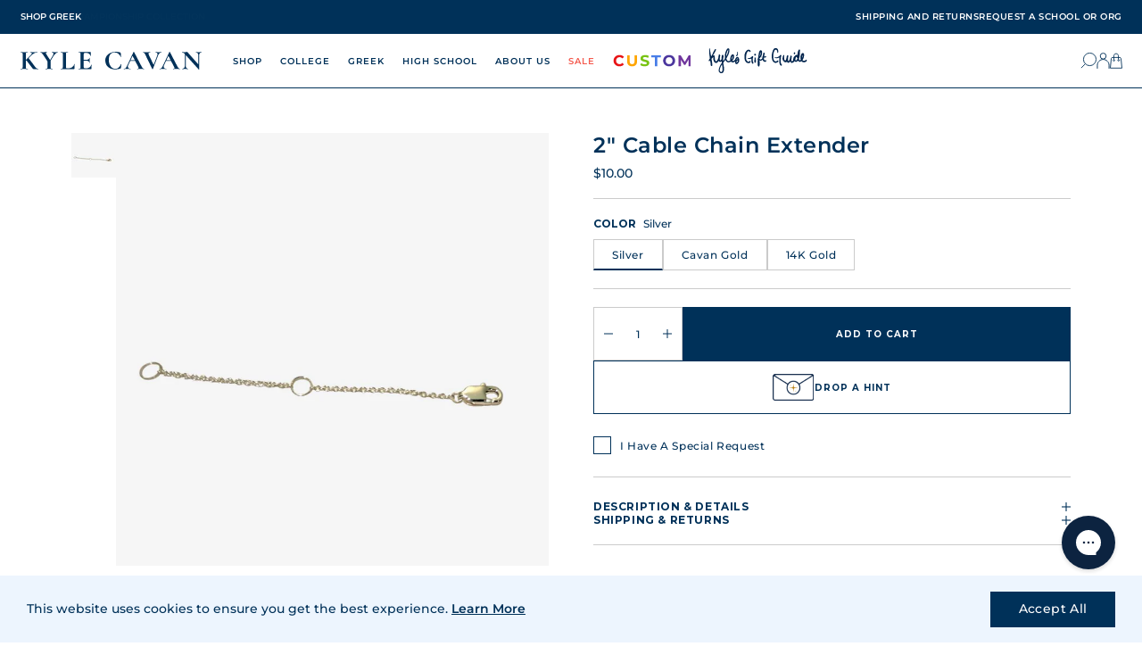

--- FILE ---
content_type: text/html; charset=utf-8
request_url: https://kylecavan.com/products/2-chain-extender
body_size: 102155
content:
<!doctype html>
<html lang="en">
  <head>
    <!-- Basic page needs ================================================== -->
    <meta charset="utf-8">
    <meta name="viewport" content="width=device-width,initial-scale=1">
    <meta name="viewport" content="width=device-width, initial-scale=1.0, maximum-scale=1.0, user-scalable=0" />

    <link rel="shortcut icon" href="//kylecavan.com/cdn/shop/files/favicon.png?v=1613540864" type="image/png">

    <!-- Title and description ================================================== -->
    <title>
      2&quot; Cable Chain Extender
       &ndash; Kyle Cavan
    </title>

    <meta name="description" content="2&quot; Cable Chain Extender to allow you to customize the length and style of any of our Cable Chain styles.">

    <!-- Social meta ================================================== -->
    




  <meta property="og:type" content="product">
  <meta property="og:title" content="2&quot; Cable Chain Extender">
  <meta property="og:url" content="https://kylecavan.com/products/2-chain-extender">
  
    <meta property="og:image" content="http://kylecavan.com/cdn/shop/products/ChainExtender.jpg?v=1625081601&width=600">
    <meta property="og:image:secure_url" content="https://kylecavan.com/cdn/shop/products/ChainExtender.jpg?v=1625081601&width=600">
  
  <meta property="og:price:amount" content="10.00">
  <meta property="og:price:currency" content="USD">



  <meta property="og:description" content="2&quot; Cable Chain Extender to allow you to customize the length and style of any of our Cable Chain styles.">

<meta property="og:site_name" content="Kyle Cavan">



<meta name="twitter:card" content="summary">




  <meta name="twitter:title" content="2&quot; Cable Chain Extender">
  <meta name="twitter:description" content="2&quot; Cable Chain Extender to allow you to customize the length and style of any of our Cable Chain styles.">
  <meta name="twitter:image" content="https://kylecavan.com/cdn/shop/products/ChainExtender.jpg?v=1625081601&width=600">
  <meta name="twitter:image:width" content="600">



    <!-- Preconnects -->
    <link rel="preconnect" href="https://fonts.googleapis.com">
    <link rel="preconnect" href="https://fonts.gstatic.com" crossorigin>
    <link rel="preconnect" href="https://cdn.jsdelivr.net">

    <!-- Helpers ================================================== -->
    <link rel="canonical" href="https://kylecavan.com/products/2-chain-extender">
    <meta name="viewport" content="width=device-width, initial-scale=1.0">
    <meta name="HandheldFriendly" content="True">
    <meta name="MobileOptimized" content="width">
    <meta name="google-site-verification" content="ZZ0agk9pDLsmNcxti_wNu60qWGpG0LABFeBdq_QN1oY">
    <meta name="theme-color" content="#003159">

    <!-- FONTS ================================================ -->
    <link
      href="https://fonts.googleapis.com/css2?family=Montserrat:wght@300;400;500;600;700&display=swap"
      rel="stylesheet"
    >
    <link
      href="https://fonts.googleapis.com/css2?family=Kalam&family=Cormorant:ital@0;1&family=Oswald&family=Petit+Formal+Script&family=Playfair+Display&display=swap"
      rel="stylesheet"
    >

    <!-- CSS ================================================== -->
    <style>
:root {
  /* Colors */
  --color-primary: #003159;
  --color-secondary: #eb7476;
  --color-light: #f7f5f5;
  --color-grey: #cbcbcb;
  --color-white: #fff;
  --color-link: #003159;
  --color-link-hover: #eb7476;
  --color-border: #003159;
  --color-danger: #fa5656;

  /* Typography */
  --font-family-primary: 'Montserrat', sans-serif;
  --font-family-secondary: 'Cormorant', var(--font-family-primary);
  --font-family-display: 'Ivy Presto Display', var(--font-family-secondary);
  --font-family-special: 'Kalam', var(--font-family-secondary);
  --font-family-handwriting: 'Canonatia', var(--font-family-special);

  --font-weight-light: 300;
  --font-weight-regular: 400;
  --font-weight-semibold: 500;
  --font-weight-bold: 600;
  --font-weight-heavy: 700;

  --font-size-small: 10px;
  --font-size-base: 12px;
  --font-size-medium: 14px;
  --font-size-large: 24px;
  --font-size-display: 48px;

  /* Header */
  --header-promotion-height: 42px;
  --header-height: 74px;
  --header-height-mobile: 45px;
  --header-padding: 0 30px 0 25px;
  --slider-height: 66vh;
  --slider-height-mobile: 85vh;

  /* Spacers */
  --spacer-sm: 0.8rem;
  --spacer-base: 1.2rem;
  --spacer-md: 2rem;
  --spacer-lg: 3rem;

  /* Media Queries */
  --media-sm: 580px;
  --media-md: 768px;
  --media-lg: 1024px;
  --media-xl: 1440px;
}

</style>

    <style>
  @font-face {
    font-family: 'Roman';
    src: url('//kylecavan.com/cdn/shop/t/98/assets/RomanFont7.woff2?v=103056591278983689751660771080') format('woff2'),
        url('//kylecavan.com/cdn/shop/t/98/assets/RomanFont7.woff?v=80324004216353259541660771075') format('woff');
    font-weight: normal;
    font-style: normal;
    font-display: block;
  }
  
  @font-face {
    font-family: 'Canonatia';
    src: url('//kylecavan.com/cdn/shop/t/98/assets/CanonatiaRegular.woff2?v=150495393734961359981660771078') format('woff2'),
      url('//kylecavan.com/cdn/shop/t/98/assets/CanonatiaRegular.woff?v=176293419853599757641660771073') format('woff');
    font-weight: normal;
    font-style: normal;
    font-display: block;
  }
</style>

    <link href="//kylecavan.com/cdn/shop/t/98/assets/app.scss.css?v=126423866292170287871754150471" rel="stylesheet" type="text/css" media="all" />
    <link href="//kylecavan.com/cdn/shop/t/98/assets/slideshow.scss.css?v=94506388234040838581686687278" rel="stylesheet" type="text/css" media="all" />
    


  <link href="//kylecavan.com/cdn/shop/t/98/assets/sections-CtPm3abN.css" rel="stylesheet" type="text/css" media="all" />


    


  <link href="//kylecavan.com/cdn/shop/t/98/assets/sections-new-l0sNRNKZ.js" rel="stylesheet" type="text/css" media="all" />


    <link href="//kylecavan.com/cdn/shop/t/98/assets/personalization.scss.css?v=157970389209845922451761601268" rel="stylesheet" type="text/css" media="all" />
    <link href="//kylecavan.com/cdn/shop/t/98/assets/cart-flyout.scss.css?v=132476706646985554491736871091" rel="stylesheet" type="text/css" media="all" />
    <link href="//kylecavan.com/cdn/shop/t/98/assets/newsletter-popup.scss.css?v=116119918605474817531660771077" rel="stylesheet" type="text/css" media="all" />

    <!-- Async CSS -->
    <link
      rel="preload"
      href="https://cdn.jsdelivr.net/npm/glider-js@1/glider.min.css"
      as="style"
      onload="this.onload=null;this.rel='stylesheet'"
    >

    <!-- Conditional styles -->
    

    

    
      


  <link href="//kylecavan.com/cdn/shop/t/98/assets/product-page-B_S49wBS.css" rel="stylesheet" type="text/css" media="all" />


      <link href="//kylecavan.com/cdn/shop/t/98/assets/upsell-flyout.scss.css?v=43839900471395510751661019221" rel="stylesheet" type="text/css" media="all" />
    

    

    

    

    
 <script src="//kylecavan.com/cdn/shop/t/98/assets/cart-count.js?v=176926109447944237171767853649" type="text/javascript"></script>
    <!-- Assets -->
    <script src="https://cdn.jsdelivr.net/npm/vue@2.6.14/dist/vue.min.js"></script>
    <script src="https://cdn.jsdelivr.net/npm/glider-js@1/glider.min.js"></script>
    <script src="https://cdn.jsdelivr.net/npm/jquery@3.6.0/dist/jquery.min.js"></script>

    <!-- Header hook for plugins ================================================== -->

    <script>window.performance && window.performance.mark && window.performance.mark('shopify.content_for_header.start');</script><meta name="google-site-verification" content="tWsTR7TTgrYH2Ur7ljJNwoO2SGhLA7LOItgVMkgE68U">
<meta id="shopify-digital-wallet" name="shopify-digital-wallet" content="/1319731302/digital_wallets/dialog">
<meta name="shopify-checkout-api-token" content="c6adc4ecbacad451e4ff9095dd961c6c">
<meta id="in-context-paypal-metadata" data-shop-id="1319731302" data-venmo-supported="false" data-environment="production" data-locale="en_US" data-paypal-v4="true" data-currency="USD">
<link rel="alternate" type="application/json+oembed" href="https://kylecavan.com/products/2-chain-extender.oembed">
<script async="async" src="/checkouts/internal/preloads.js?locale=en-US"></script>
<link rel="preconnect" href="https://shop.app" crossorigin="anonymous">
<script async="async" src="https://shop.app/checkouts/internal/preloads.js?locale=en-US&shop_id=1319731302" crossorigin="anonymous"></script>
<script id="apple-pay-shop-capabilities" type="application/json">{"shopId":1319731302,"countryCode":"US","currencyCode":"USD","merchantCapabilities":["supports3DS"],"merchantId":"gid:\/\/shopify\/Shop\/1319731302","merchantName":"Kyle Cavan","requiredBillingContactFields":["postalAddress","email","phone"],"requiredShippingContactFields":["postalAddress","email","phone"],"shippingType":"shipping","supportedNetworks":["visa","masterCard","amex","discover","elo","jcb"],"total":{"type":"pending","label":"Kyle Cavan","amount":"1.00"},"shopifyPaymentsEnabled":true,"supportsSubscriptions":true}</script>
<script id="shopify-features" type="application/json">{"accessToken":"c6adc4ecbacad451e4ff9095dd961c6c","betas":["rich-media-storefront-analytics"],"domain":"kylecavan.com","predictiveSearch":true,"shopId":1319731302,"locale":"en"}</script>
<script>var Shopify = Shopify || {};
Shopify.shop = "kylecavan-com.myshopify.com";
Shopify.locale = "en";
Shopify.currency = {"active":"USD","rate":"1.0"};
Shopify.country = "US";
Shopify.theme = {"name":"shopify-theme\/main","id":121405800550,"schema_name":null,"schema_version":null,"theme_store_id":null,"role":"main"};
Shopify.theme.handle = "null";
Shopify.theme.style = {"id":null,"handle":null};
Shopify.cdnHost = "kylecavan.com/cdn";
Shopify.routes = Shopify.routes || {};
Shopify.routes.root = "/";</script>
<script type="module">!function(o){(o.Shopify=o.Shopify||{}).modules=!0}(window);</script>
<script>!function(o){function n(){var o=[];function n(){o.push(Array.prototype.slice.apply(arguments))}return n.q=o,n}var t=o.Shopify=o.Shopify||{};t.loadFeatures=n(),t.autoloadFeatures=n()}(window);</script>
<script>
  window.ShopifyPay = window.ShopifyPay || {};
  window.ShopifyPay.apiHost = "shop.app\/pay";
  window.ShopifyPay.redirectState = null;
</script>
<script id="shop-js-analytics" type="application/json">{"pageType":"product"}</script>
<script defer="defer" async type="module" src="//kylecavan.com/cdn/shopifycloud/shop-js/modules/v2/client.init-shop-cart-sync_WVOgQShq.en.esm.js"></script>
<script defer="defer" async type="module" src="//kylecavan.com/cdn/shopifycloud/shop-js/modules/v2/chunk.common_C_13GLB1.esm.js"></script>
<script defer="defer" async type="module" src="//kylecavan.com/cdn/shopifycloud/shop-js/modules/v2/chunk.modal_CLfMGd0m.esm.js"></script>
<script type="module">
  await import("//kylecavan.com/cdn/shopifycloud/shop-js/modules/v2/client.init-shop-cart-sync_WVOgQShq.en.esm.js");
await import("//kylecavan.com/cdn/shopifycloud/shop-js/modules/v2/chunk.common_C_13GLB1.esm.js");
await import("//kylecavan.com/cdn/shopifycloud/shop-js/modules/v2/chunk.modal_CLfMGd0m.esm.js");

  window.Shopify.SignInWithShop?.initShopCartSync?.({"fedCMEnabled":true,"windoidEnabled":true});

</script>
<script>
  window.Shopify = window.Shopify || {};
  if (!window.Shopify.featureAssets) window.Shopify.featureAssets = {};
  window.Shopify.featureAssets['shop-js'] = {"shop-cart-sync":["modules/v2/client.shop-cart-sync_DuR37GeY.en.esm.js","modules/v2/chunk.common_C_13GLB1.esm.js","modules/v2/chunk.modal_CLfMGd0m.esm.js"],"init-fed-cm":["modules/v2/client.init-fed-cm_BucUoe6W.en.esm.js","modules/v2/chunk.common_C_13GLB1.esm.js","modules/v2/chunk.modal_CLfMGd0m.esm.js"],"shop-toast-manager":["modules/v2/client.shop-toast-manager_B0JfrpKj.en.esm.js","modules/v2/chunk.common_C_13GLB1.esm.js","modules/v2/chunk.modal_CLfMGd0m.esm.js"],"init-shop-cart-sync":["modules/v2/client.init-shop-cart-sync_WVOgQShq.en.esm.js","modules/v2/chunk.common_C_13GLB1.esm.js","modules/v2/chunk.modal_CLfMGd0m.esm.js"],"shop-button":["modules/v2/client.shop-button_B_U3bv27.en.esm.js","modules/v2/chunk.common_C_13GLB1.esm.js","modules/v2/chunk.modal_CLfMGd0m.esm.js"],"init-windoid":["modules/v2/client.init-windoid_DuP9q_di.en.esm.js","modules/v2/chunk.common_C_13GLB1.esm.js","modules/v2/chunk.modal_CLfMGd0m.esm.js"],"shop-cash-offers":["modules/v2/client.shop-cash-offers_BmULhtno.en.esm.js","modules/v2/chunk.common_C_13GLB1.esm.js","modules/v2/chunk.modal_CLfMGd0m.esm.js"],"pay-button":["modules/v2/client.pay-button_CrPSEbOK.en.esm.js","modules/v2/chunk.common_C_13GLB1.esm.js","modules/v2/chunk.modal_CLfMGd0m.esm.js"],"init-customer-accounts":["modules/v2/client.init-customer-accounts_jNk9cPYQ.en.esm.js","modules/v2/client.shop-login-button_DJ5ldayH.en.esm.js","modules/v2/chunk.common_C_13GLB1.esm.js","modules/v2/chunk.modal_CLfMGd0m.esm.js"],"avatar":["modules/v2/client.avatar_BTnouDA3.en.esm.js"],"checkout-modal":["modules/v2/client.checkout-modal_pBPyh9w8.en.esm.js","modules/v2/chunk.common_C_13GLB1.esm.js","modules/v2/chunk.modal_CLfMGd0m.esm.js"],"init-shop-for-new-customer-accounts":["modules/v2/client.init-shop-for-new-customer-accounts_BUoCy7a5.en.esm.js","modules/v2/client.shop-login-button_DJ5ldayH.en.esm.js","modules/v2/chunk.common_C_13GLB1.esm.js","modules/v2/chunk.modal_CLfMGd0m.esm.js"],"init-customer-accounts-sign-up":["modules/v2/client.init-customer-accounts-sign-up_CnczCz9H.en.esm.js","modules/v2/client.shop-login-button_DJ5ldayH.en.esm.js","modules/v2/chunk.common_C_13GLB1.esm.js","modules/v2/chunk.modal_CLfMGd0m.esm.js"],"init-shop-email-lookup-coordinator":["modules/v2/client.init-shop-email-lookup-coordinator_CzjY5t9o.en.esm.js","modules/v2/chunk.common_C_13GLB1.esm.js","modules/v2/chunk.modal_CLfMGd0m.esm.js"],"shop-follow-button":["modules/v2/client.shop-follow-button_CsYC63q7.en.esm.js","modules/v2/chunk.common_C_13GLB1.esm.js","modules/v2/chunk.modal_CLfMGd0m.esm.js"],"shop-login-button":["modules/v2/client.shop-login-button_DJ5ldayH.en.esm.js","modules/v2/chunk.common_C_13GLB1.esm.js","modules/v2/chunk.modal_CLfMGd0m.esm.js"],"shop-login":["modules/v2/client.shop-login_B9ccPdmx.en.esm.js","modules/v2/chunk.common_C_13GLB1.esm.js","modules/v2/chunk.modal_CLfMGd0m.esm.js"],"lead-capture":["modules/v2/client.lead-capture_D0K_KgYb.en.esm.js","modules/v2/chunk.common_C_13GLB1.esm.js","modules/v2/chunk.modal_CLfMGd0m.esm.js"],"payment-terms":["modules/v2/client.payment-terms_BWmiNN46.en.esm.js","modules/v2/chunk.common_C_13GLB1.esm.js","modules/v2/chunk.modal_CLfMGd0m.esm.js"]};
</script>
<script>(function() {
  var isLoaded = false;
  function asyncLoad() {
    if (isLoaded) return;
    isLoaded = true;
    var urls = ["\/\/www.powr.io\/powr.js?powr-token=kylecavan-com.myshopify.com\u0026external-type=shopify\u0026shop=kylecavan-com.myshopify.com","https:\/\/assets1.adroll.com\/shopify\/latest\/j\/shopify_rolling_bootstrap_v2.js?adroll_adv_id=Y7JGYO5ZM5BEXIZWAJP5NH\u0026adroll_pix_id=GVIAABNRHRCYLJAL32YSCE\u0026shop=kylecavan-com.myshopify.com","https:\/\/gdprcdn.b-cdn.net\/js\/gdpr_cookie_consent.min.js?shop=kylecavan-com.myshopify.com","https:\/\/d3hw6dc1ow8pp2.cloudfront.net\/reviewsWidget.min.js?shop=kylecavan-com.myshopify.com","https:\/\/unpkg.com\/@happyreturns\/happyreturns-script-tag?shop=kylecavan-com.myshopify.com","https:\/\/cdn.nfcube.com\/tiktok-6ffdd5e02bb299aba2cd6972fc3f58b0.js?shop=kylecavan-com.myshopify.com","https:\/\/cdn.autoketing.org\/sdk-cdn\/sales-pop\/dist\/sales-pop-embed.js?t=1694187078691695584\u0026shop=kylecavan-com.myshopify.com","https:\/\/cdn.attn.tv\/kylecavan\/dtag.js?shop=kylecavan-com.myshopify.com","https:\/\/cdn.hextom.com\/js\/ultimatesalesboost.js?shop=kylecavan-com.myshopify.com","https:\/\/config.gorgias.chat\/bundle-loader\/01GYCC3FVK1NDEC7RWPMXSZMBM?source=shopify1click\u0026shop=kylecavan-com.myshopify.com","https:\/\/public.9gtb.com\/loader.js?g_cvt_id=9fc66f3f-938f-4a65-8938-b8326cda807d\u0026shop=kylecavan-com.myshopify.com"];
    for (var i = 0; i < urls.length; i++) {
      var s = document.createElement('script');
      s.type = 'text/javascript';
      s.async = true;
      s.src = urls[i];
      var x = document.getElementsByTagName('script')[0];
      x.parentNode.insertBefore(s, x);
    }
  };
  if(window.attachEvent) {
    window.attachEvent('onload', asyncLoad);
  } else {
    window.addEventListener('load', asyncLoad, false);
  }
})();</script>
<script id="__st">var __st={"a":1319731302,"offset":-18000,"reqid":"0342974f-783d-4c4d-8b34-97647128c191-1769548704","pageurl":"kylecavan.com\/products\/2-chain-extender","u":"f2d09d8b3477","p":"product","rtyp":"product","rid":6558966480998};</script>
<script>window.ShopifyPaypalV4VisibilityTracking = true;</script>
<script id="captcha-bootstrap">!function(){'use strict';const t='contact',e='account',n='new_comment',o=[[t,t],['blogs',n],['comments',n],[t,'customer']],c=[[e,'customer_login'],[e,'guest_login'],[e,'recover_customer_password'],[e,'create_customer']],r=t=>t.map((([t,e])=>`form[action*='/${t}']:not([data-nocaptcha='true']) input[name='form_type'][value='${e}']`)).join(','),a=t=>()=>t?[...document.querySelectorAll(t)].map((t=>t.form)):[];function s(){const t=[...o],e=r(t);return a(e)}const i='password',u='form_key',d=['recaptcha-v3-token','g-recaptcha-response','h-captcha-response',i],f=()=>{try{return window.sessionStorage}catch{return}},m='__shopify_v',_=t=>t.elements[u];function p(t,e,n=!1){try{const o=window.sessionStorage,c=JSON.parse(o.getItem(e)),{data:r}=function(t){const{data:e,action:n}=t;return t[m]||n?{data:e,action:n}:{data:t,action:n}}(c);for(const[e,n]of Object.entries(r))t.elements[e]&&(t.elements[e].value=n);n&&o.removeItem(e)}catch(o){console.error('form repopulation failed',{error:o})}}const l='form_type',E='cptcha';function T(t){t.dataset[E]=!0}const w=window,h=w.document,L='Shopify',v='ce_forms',y='captcha';let A=!1;((t,e)=>{const n=(g='f06e6c50-85a8-45c8-87d0-21a2b65856fe',I='https://cdn.shopify.com/shopifycloud/storefront-forms-hcaptcha/ce_storefront_forms_captcha_hcaptcha.v1.5.2.iife.js',D={infoText:'Protected by hCaptcha',privacyText:'Privacy',termsText:'Terms'},(t,e,n)=>{const o=w[L][v],c=o.bindForm;if(c)return c(t,g,e,D).then(n);var r;o.q.push([[t,g,e,D],n]),r=I,A||(h.body.append(Object.assign(h.createElement('script'),{id:'captcha-provider',async:!0,src:r})),A=!0)});var g,I,D;w[L]=w[L]||{},w[L][v]=w[L][v]||{},w[L][v].q=[],w[L][y]=w[L][y]||{},w[L][y].protect=function(t,e){n(t,void 0,e),T(t)},Object.freeze(w[L][y]),function(t,e,n,w,h,L){const[v,y,A,g]=function(t,e,n){const i=e?o:[],u=t?c:[],d=[...i,...u],f=r(d),m=r(i),_=r(d.filter((([t,e])=>n.includes(e))));return[a(f),a(m),a(_),s()]}(w,h,L),I=t=>{const e=t.target;return e instanceof HTMLFormElement?e:e&&e.form},D=t=>v().includes(t);t.addEventListener('submit',(t=>{const e=I(t);if(!e)return;const n=D(e)&&!e.dataset.hcaptchaBound&&!e.dataset.recaptchaBound,o=_(e),c=g().includes(e)&&(!o||!o.value);(n||c)&&t.preventDefault(),c&&!n&&(function(t){try{if(!f())return;!function(t){const e=f();if(!e)return;const n=_(t);if(!n)return;const o=n.value;o&&e.removeItem(o)}(t);const e=Array.from(Array(32),(()=>Math.random().toString(36)[2])).join('');!function(t,e){_(t)||t.append(Object.assign(document.createElement('input'),{type:'hidden',name:u})),t.elements[u].value=e}(t,e),function(t,e){const n=f();if(!n)return;const o=[...t.querySelectorAll(`input[type='${i}']`)].map((({name:t})=>t)),c=[...d,...o],r={};for(const[a,s]of new FormData(t).entries())c.includes(a)||(r[a]=s);n.setItem(e,JSON.stringify({[m]:1,action:t.action,data:r}))}(t,e)}catch(e){console.error('failed to persist form',e)}}(e),e.submit())}));const S=(t,e)=>{t&&!t.dataset[E]&&(n(t,e.some((e=>e===t))),T(t))};for(const o of['focusin','change'])t.addEventListener(o,(t=>{const e=I(t);D(e)&&S(e,y())}));const B=e.get('form_key'),M=e.get(l),P=B&&M;t.addEventListener('DOMContentLoaded',(()=>{const t=y();if(P)for(const e of t)e.elements[l].value===M&&p(e,B);[...new Set([...A(),...v().filter((t=>'true'===t.dataset.shopifyCaptcha))])].forEach((e=>S(e,t)))}))}(h,new URLSearchParams(w.location.search),n,t,e,['guest_login'])})(!0,!0)}();</script>
<script integrity="sha256-4kQ18oKyAcykRKYeNunJcIwy7WH5gtpwJnB7kiuLZ1E=" data-source-attribution="shopify.loadfeatures" defer="defer" src="//kylecavan.com/cdn/shopifycloud/storefront/assets/storefront/load_feature-a0a9edcb.js" crossorigin="anonymous"></script>
<script crossorigin="anonymous" defer="defer" src="//kylecavan.com/cdn/shopifycloud/storefront/assets/shopify_pay/storefront-65b4c6d7.js?v=20250812"></script>
<script data-source-attribution="shopify.dynamic_checkout.dynamic.init">var Shopify=Shopify||{};Shopify.PaymentButton=Shopify.PaymentButton||{isStorefrontPortableWallets:!0,init:function(){window.Shopify.PaymentButton.init=function(){};var t=document.createElement("script");t.src="https://kylecavan.com/cdn/shopifycloud/portable-wallets/latest/portable-wallets.en.js",t.type="module",document.head.appendChild(t)}};
</script>
<script data-source-attribution="shopify.dynamic_checkout.buyer_consent">
  function portableWalletsHideBuyerConsent(e){var t=document.getElementById("shopify-buyer-consent"),n=document.getElementById("shopify-subscription-policy-button");t&&n&&(t.classList.add("hidden"),t.setAttribute("aria-hidden","true"),n.removeEventListener("click",e))}function portableWalletsShowBuyerConsent(e){var t=document.getElementById("shopify-buyer-consent"),n=document.getElementById("shopify-subscription-policy-button");t&&n&&(t.classList.remove("hidden"),t.removeAttribute("aria-hidden"),n.addEventListener("click",e))}window.Shopify?.PaymentButton&&(window.Shopify.PaymentButton.hideBuyerConsent=portableWalletsHideBuyerConsent,window.Shopify.PaymentButton.showBuyerConsent=portableWalletsShowBuyerConsent);
</script>
<script data-source-attribution="shopify.dynamic_checkout.cart.bootstrap">document.addEventListener("DOMContentLoaded",(function(){function t(){return document.querySelector("shopify-accelerated-checkout-cart, shopify-accelerated-checkout")}if(t())Shopify.PaymentButton.init();else{new MutationObserver((function(e,n){t()&&(Shopify.PaymentButton.init(),n.disconnect())})).observe(document.body,{childList:!0,subtree:!0})}}));
</script>
<link id="shopify-accelerated-checkout-styles" rel="stylesheet" media="screen" href="https://kylecavan.com/cdn/shopifycloud/portable-wallets/latest/accelerated-checkout-backwards-compat.css" crossorigin="anonymous">
<style id="shopify-accelerated-checkout-cart">
        #shopify-buyer-consent {
  margin-top: 1em;
  display: inline-block;
  width: 100%;
}

#shopify-buyer-consent.hidden {
  display: none;
}

#shopify-subscription-policy-button {
  background: none;
  border: none;
  padding: 0;
  text-decoration: underline;
  font-size: inherit;
  cursor: pointer;
}

#shopify-subscription-policy-button::before {
  box-shadow: none;
}

      </style>

<script>window.performance && window.performance.mark && window.performance.mark('shopify.content_for_header.end');</script>

    <script src="//kylecavan.com/cdn/shopifycloud/storefront/assets/themes_support/option_selection-b017cd28.js"></script>

    

    <script>
      // https://css-tricks.com/the-trick-to-viewport-units-on-mobile/
      // First we get the viewport height and we multiple it by 1% to get a value for a vh unit
      let vh = window.innerHeight * 0.01;
      // Then we set the value in the --vh custom property to the root of the document
      document.documentElement.style.setProperty('--vh', `${vh}px`);
    </script>

    <script>
  Shopify.money_format = "${{amount}}";

  

  

  
  

  // Global JSON
  window.__initialData__ = {
    cart: {"note":null,"attributes":{},"original_total_price":0,"total_price":0,"total_discount":0,"total_weight":0.0,"item_count":0,"items":[],"requires_shipping":false,"currency":"USD","items_subtotal_price":0,"cart_level_discount_applications":[],"checkout_charge_amount":0},
    inventories: new Map(
    [
      
        
          [39291857109094, {
            quantity: 16,
            policy: "deny",
          }],
        
          [39291857141862, {
            quantity: 18,
            policy: "deny",
          }],
        
          [39291857174630, {
            quantity: 10,
            policy: "deny",
          }],
        
      

      
    ]
  ),
    collectionAliases: 
    [
      
        
        
        
        
        
        
        
        
        
        
        
        
        
        
        
        
        
        
        
        
        
        
        {
          id: 263073792102,
          collection: {"id":263073792102,"handle":"alabama-a-m","title":"Alabama A\u0026M University","updated_at":"2026-01-27T09:47:43-05:00","body_html":"\u003cp\u003e\u003cmeta charset=\"utf-8\"\u003e\u003cspan\u003eJewelry inspired by Alabama A\u0026amp;M University's iconic symbols. \u003cmeta charset=\"utf-8\"\u003e\n\u003cmeta charset=\"utf-8\"\u003e\u003c\/span\u003e\u003cspan\u003eWherever you go, take it with you always!\u003c\/span\u003e\u003c\/p\u003e\n\u003cp\u003e \u003c\/p\u003e","published_at":"2022-02-01T14:09:28-05:00","sort_order":"manual","template_suffix":"school","disjunctive":true,"rules":[{"column":"tag","relation":"equals","condition":"garnet"},{"column":"tag","relation":"equals","condition":"Alabama A\u0026M"},{"column":"tag","relation":"equals","condition":"grad year"}],"published_scope":"global","image":{"created_at":"2024-09-04T16:54:24-04:00","alt":null,"width":1080,"height":1080,"src":"\/\/kylecavan.com\/cdn\/shop\/collections\/Alabama_A_M_U_w_TM.png?v=1743520241"}},
          aliases: ["Alabama Agricultural and Mechanical University","AAMU","Alabama A\u0026M University","Maroon \u0026 White","Alabama A\u0026M Bulldog","AAMU Bulldog","AAMU Bulldog Nation","Service is Sovereignty","AAMU Service is Sovereignty"],
          products: []
        },
      
        
        
        
        
        
        
        
        
        
        
        
        
        
        
        
        
        
        
        
        
        
        
        
        
        
        
        {
          id: 266981638246,
          collection: {"id":266981638246,"handle":"american-university","title":"American University","updated_at":"2026-01-27T09:48:44-05:00","body_html":"\u003cp\u003e\u003cmeta charset=\"utf-8\"\u003e\u003cspan\u003e\u003cmeta charset=\"utf-8\"\u003eJewelry inspired by the American University's iconic symbols and traditions. \u003cmeta charset=\"utf-8\"\u003e\n\u003cmeta charset=\"utf-8\"\u003e\u003c\/span\u003e\u003cspan\u003eWherever you go, take it with you always!\u003c\/span\u003e\u003c\/p\u003e\n\u003cp\u003e \u003c\/p\u003e","published_at":"2022-09-01T16:50:19-04:00","sort_order":"manual","template_suffix":"","disjunctive":true,"rules":[{"column":"tag","relation":"equals","condition":"garnet"},{"column":"tag","relation":"equals","condition":"American University"},{"column":"tag","relation":"equals","condition":"grad year"}],"published_scope":"global","image":{"created_at":"2024-09-06T14:07:42-04:00","alt":null,"width":1800,"height":1800,"src":"\/\/kylecavan.com\/cdn\/shop\/collections\/American.png?v=1725652266"}},
          aliases: ["AU","American University","AU Red, White, and Blue","Eagle Pride","AU Eagle Pride","Clawed the Eagle","AU Clawed the Eagle","AU Wonk","Wonk","American University Wonk","American University Eagle Pride","American University Eagle"],
          products: []
        },
      
        
        
        {
          id: 300584665190,
          collection: {"id":300584665190,"handle":"amherst-college","title":"Amherst College","updated_at":"2026-01-27T09:48:46-05:00","body_html":"\u003cp\u003e\u003cspan\u003eInspired by the iconic symbols and traditions of Amherst. \u003cspan class=\"JsGRdQ\"\u003eWherever you go, t\u003c\/span\u003e\u003cspan class=\"JsGRdQ\"\u003eake it with you always! \u003c\/span\u003e\u003c\/span\u003e\u003c\/p\u003e","published_at":"2025-08-27T16:32:05-04:00","sort_order":"manual","template_suffix":"","disjunctive":true,"rules":[{"column":"tag","relation":"equals","condition":"amherst"},{"column":"tag","relation":"equals","condition":"Amethyst"},{"column":"tag","relation":"equals","condition":"grad year"}],"published_scope":"global","image":{"created_at":"2025-08-27T16:32:04-04:00","alt":null,"width":1080,"height":1080,"src":"\/\/kylecavan.com\/cdn\/shop\/collections\/Official_Logos_for_Collections-2_2a8d5877-794b-4e16-b1d6-0208da5675cc.png?v=1762484675"}},
          aliases: ["Amherst","Amherst College","amherst mammoths","mammoths","Purple and White","Amherst Purple","Proud in Purple","Amherst Mammoth","Amherst Strong","Think Deep. Go Far","Purple Runs Deep"],
          products: []
        },
      
        
        
        {
          id: 297690529894,
          collection: {"id":297690529894,"handle":"anderson-university","title":"Anderson University","updated_at":"2026-01-27T09:48:49-05:00","body_html":"\u003cp\u003e\u003cspan\u003eInspired by the iconic symbols and traditions of Anderson. \u003cspan class=\"JsGRdQ\"\u003eWherever you go, t\u003c\/span\u003e\u003cspan class=\"JsGRdQ\"\u003eake it with you always! \u003c\/span\u003e\u003c\/span\u003e\u003c\/p\u003e","published_at":"2025-07-01T17:15:24-04:00","sort_order":"manual","template_suffix":"","disjunctive":true,"rules":[{"column":"tag","relation":"equals","condition":"Anderson"},{"column":"tag","relation":"equals","condition":"grad year"},{"column":"tag","relation":"equals","condition":"black onyx"}],"published_scope":"global","image":{"created_at":"2025-07-01T17:15:22-04:00","alt":null,"width":1080,"height":1080,"src":"\/\/kylecavan.com\/cdn\/shop\/collections\/4_99a2138c-1ee1-4ccb-93f3-05f17a3d2dc3.png?v=1751404523"}},
          aliases: ["Anderson","anderson","Anderson University","Black and Gold","Anderson Black and Gold","Anderson Gold","The Trojans","Anderson Trojans","Lead Boldly","AU"],
          products: []
        },
      
        
        
        {
          id: 302145208422,
          collection: {"id":302145208422,"handle":"appalachian-state","title":"Appalachian State","updated_at":"2026-01-27T09:48:51-05:00","body_html":"\u003cp\u003e\u003cspan\u003eInspired by the iconic symbols and traditions of App State. \u003cspan class=\"JsGRdQ\"\u003eWherever you go, t\u003c\/span\u003e\u003cspan class=\"JsGRdQ\"\u003eake it with you always. Go Neers!\u003c\/span\u003e\u003c\/span\u003e\u003c\/p\u003e","published_at":"2025-09-25T17:11:43-04:00","sort_order":"manual","template_suffix":"","disjunctive":true,"rules":[{"column":"tag","relation":"equals","condition":"app state"},{"column":"tag","relation":"equals","condition":"black onyx"},{"column":"tag","relation":"equals","condition":"yellow citrine"},{"column":"tag","relation":"equals","condition":"grad year"}],"published_scope":"global","image":{"created_at":"2025-09-25T17:11:42-04:00","alt":null,"width":1080,"height":1080,"src":"\/\/kylecavan.com\/cdn\/shop\/collections\/8_918fe033-f392-4aa7-a181-7d40a884209c.png?v=1758834703"}},
          aliases: ["Appalachian State University","Appalachian State","App State","Mountaineers","App State Mountaineers","Go App","Go Neers","Appalachian State Mountaineers","App State Black \u0026 Gold","Yosef","Appalachian State Yosef","App State Yosef","Go Mountaineers"],
          products: []
        },
      
        
        
        
        
        
        
        
        
        
        
        
        
        
        
        {
          id: 277524742246,
          collection: {"id":277524742246,"handle":"arizona-state-university","title":"Arizona State University","updated_at":"2026-01-27T09:49:01-05:00","body_html":"\u003cp\u003eI\u003cspan\u003enspired by ASU's iconic symbols and mascot. \u003cmeta charset=\"utf-8\"\u003eWherever you go, take it with you always!\u003c\/span\u003e\u003c\/p\u003e","published_at":"2024-03-25T16:44:17-04:00","sort_order":"manual","template_suffix":"","disjunctive":true,"rules":[{"column":"tag","relation":"equals","condition":"Arizona State University"},{"column":"tag","relation":"equals","condition":"garnet"},{"column":"tag","relation":"equals","condition":"grad year"},{"column":"tag","relation":"equals","condition":"Citrine"}],"published_scope":"global","image":{"created_at":"2024-08-27T17:29:58-04:00","alt":null,"width":1080,"height":1080,"src":"\/\/kylecavan.com\/cdn\/shop\/collections\/10.png?v=1743519726"}},
          aliases: ["Sun Devils ","Arizona State ","Arizona State University ","Maroon and Gold","Arizona State Sun Devil","ASU Sun Devil","ASU","Sun Devil Nation","Forks Up","ASU Forks Up","ASU Strong"],
          products: []
        },
      
        
        
        {
          id: 79165030502,
          collection: {"id":79165030502,"handle":"auburn","title":"Auburn University","updated_at":"2026-01-27T09:49:11-05:00","body_html":"\u003cp\u003eInspired by Auburn's iconic architecture, symbols, and traditions. Wherever you go, take it with you always!\u003c\/p\u003e","published_at":"2018-09-24T17:13:21-04:00","sort_order":"manual","template_suffix":"school","disjunctive":true,"rules":[{"column":"tag","relation":"equals","condition":"auburn"},{"column":"tag","relation":"equals","condition":"Citrine"},{"column":"tag","relation":"equals","condition":"sapphire"},{"column":"tag","relation":"equals","condition":"grad year"}],"published_scope":"global","image":{"created_at":"2024-08-28T15:27:38-04:00","alt":null,"width":1080,"height":1080,"src":"\/\/kylecavan.com\/cdn\/shop\/collections\/Auburn.png?v=1743519706"}},
          aliases: ["Auburn University","AU","Auburn","War Eagle","Aubie","Orange and Blue","Aubie the Tiger","Aubie","Auburn Tiger","War Eagle!","Fear the Tiger","Auburn Family","Auburn Orange","We Are Auburn"],
          products: []
        },
      
        
        
        
        
        
        
        
        
        
        
        
        
        
        
        {
          id: 262374064230,
          collection: {"id":262374064230,"handle":"bates-college","title":"Bates College","updated_at":"2026-01-27T09:49:15-05:00","body_html":"\u003cp\u003e\u003cspan\u003eJewelry inspired by the Bates College's iconic symbols. \u003cmeta charset=\"utf-8\"\u003eWherever you go, take it with you always!\u003c\/span\u003e\u003c\/p\u003e","published_at":"2021-10-05T15:03:12-04:00","sort_order":"manual","template_suffix":"school","disjunctive":true,"rules":[{"column":"tag","relation":"equals","condition":"bates"},{"column":"tag","relation":"equals","condition":"bates college"},{"column":"tag","relation":"equals","condition":"garnet"},{"column":"tag","relation":"equals","condition":"black onyx"},{"column":"tag","relation":"equals","condition":"grad year"}],"published_scope":"global","image":{"created_at":"2024-09-06T14:10:14-04:00","alt":null,"width":1080,"height":1080,"src":"\/\/kylecavan.com\/cdn\/shop\/collections\/Bates.png?v=1725646214"}},
          aliases: ["Bates","Bates College","Bates Garnet","Garnet and White","Bates Bobcats","Fear the Bobcats","BC "],
          products: []
        },
      
        
        
        {
          id: 79165063270,
          collection: {"id":79165063270,"handle":"baylor","title":"Baylor University","updated_at":"2026-01-27T09:55:50-05:00","body_html":"\u003cp\u003eInspired by Baylor's iconic architecture, symbols, and traditions. \u003cmeta charset=\"utf-8\"\u003e\u003cspan\u003eWherever you go, take it with you always!\u003c\/span\u003e\u003c\/p\u003e","published_at":"2018-09-24T17:13:23-04:00","sort_order":"manual","template_suffix":"school","disjunctive":true,"rules":[{"column":"tag","relation":"equals","condition":"baylor"},{"column":"tag","relation":"equals","condition":"EMERALD"},{"column":"tag","relation":"equals","condition":"grad year"}],"published_scope":"global","image":{"created_at":"2024-09-04T16:55:03-04:00","alt":null,"width":1080,"height":1080,"src":"\/\/kylecavan.com\/cdn\/shop\/collections\/Baylor_w_TM.png?v=1743520202"}},
          aliases: ["Baylor University","Baylor","Baylor Bears","Baylor University Bears","Sic ’Em Bears","Go Bears","Baylor University Sic ’Em Bears","Baylor Pat Neff ","Baylor BU","Baylor Sic ’Em"],
          products: []
        },
      
        
        
        
        
        {
          id: 79165096038,
          collection: {"id":79165096038,"handle":"boston-college","title":"Boston College","updated_at":"2026-01-27T09:49:29-05:00","body_html":"\u003cp\u003eInspired by Boston College’s iconic architecture, symbols, and traditions. Wherever you go, take it with you always!\u003c\/p\u003e","published_at":"2018-09-24T17:13:26-04:00","sort_order":"manual","template_suffix":"school","disjunctive":true,"rules":[{"column":"tag","relation":"equals","condition":"BC"},{"column":"tag","relation":"equals","condition":"garnet"},{"column":"tag","relation":"equals","condition":"grad year"}],"published_scope":"global","image":{"created_at":"2024-09-04T16:57:03-04:00","alt":null,"width":1800,"height":1800,"src":"\/\/kylecavan.com\/cdn\/shop\/collections\/Boston_College_w_TM.png?v=1725483423"}},
          aliases: ["BC","Boston College","Baldwin the Eagle","BC Baldwin the Eagle","Boston College Eagles","Win the Day","Boston College Win the Day","BC Win the Day","Eagle Strong"],
          products: []
        },
      
        
        
        {
          id: 83130220646,
          collection: {"id":83130220646,"handle":"boston-university","title":"Boston University","updated_at":"2026-01-27T09:49:48-05:00","body_html":"\u003cp\u003eInspired by Boston University's iconic symbols and traditions. Wherever you go, take it with you always!\u003c\/p\u003e","published_at":"2019-02-07T13:19:23-05:00","sort_order":"manual","template_suffix":"school","disjunctive":true,"rules":[{"column":"tag","relation":"equals","condition":"Boston University"},{"column":"tag","relation":"equals","condition":"BU"},{"column":"tag","relation":"equals","condition":"garnet"},{"column":"tag","relation":"equals","condition":"grad year"}],"published_scope":"global","image":{"created_at":"2024-09-04T16:55:47-04:00","alt":null,"width":1080,"height":1080,"src":"\/\/kylecavan.com\/cdn\/shop\/collections\/Boston_University_BU_w_TM.png?v=1743519687"}},
          aliases: ["BU","Boston University","Scarlet and White","BU Scarlet","Rhett the Boston Terrier","BU Rhett the Boston Terrier","Boston Terriers","Boston University Rhett","Go Terriers"],
          products: []
        },
      
        
        
        
        
        
        
        
        
        {
          id: 269562904678,
          collection: {"id":269562904678,"handle":"byu","title":"Brigham Young University","updated_at":"2026-01-27T09:50:01-05:00","body_html":"\u003cp\u003e\u003cmeta charset=\"utf-8\"\u003e\u003cspan\u003eJewelry inspired by Brigham Young University's iconic symbols and traditions. \u003cmeta charset=\"utf-8\"\u003eWherever you go, take it with you always! \u003c\/span\u003e\u003c\/p\u003e","published_at":"2022-10-17T11:17:57-04:00","sort_order":"manual","template_suffix":"","disjunctive":true,"rules":[{"column":"tag","relation":"equals","condition":"BYU"},{"column":"tag","relation":"equals","condition":"sapphire"},{"column":"tag","relation":"equals","condition":"grad year"}],"published_scope":"global","image":{"created_at":"2024-09-04T16:57:34-04:00","alt":null,"width":1080,"height":1080,"src":"\/\/kylecavan.com\/cdn\/shop\/collections\/BYU_w_TM.png?v=1743520143"}},
          aliases: ["Brigham Young University","BYU","Brigham Young","Blue and White","BYU Blue and White","Cosmo the Cougar","BYU Cosmo the Cougar","BYU Cougars","Go Cougars"],
          products: []
        },
      
        
        
        {
          id: 79165161574,
          collection: {"id":79165161574,"handle":"brown","title":"Brown University","updated_at":"2026-01-27T09:49:42-05:00","body_html":"\u003cp\u003e\u003cmeta charset=\"utf-8\"\u003e\u003cspan\u003eInspired by Brown’s iconic architecture, symbols, and traditions. \u003cmeta charset=\"utf-8\"\u003eWherever you go, take it with you always!\u003c\/span\u003e\u003c\/p\u003e","published_at":"2018-09-24T17:13:32-04:00","sort_order":"manual","template_suffix":"school","disjunctive":true,"rules":[{"column":"tag","relation":"equals","condition":"brown"},{"column":"tag","relation":"equals","condition":"garnet"},{"column":"tag","relation":"equals","condition":"grad year"}],"published_scope":"global","image":{"created_at":"2024-09-04T16:55:31-04:00","alt":null,"width":1080,"height":1080,"src":"\/\/kylecavan.com\/cdn\/shop\/collections\/Brown_w_TM.png?v=1743520184"}},
          aliases: ["Brown University","Brown","Brown Carrie Tower","Carrie Tower","Brown Van Wickle Gates","Bruno the Bear","Brown Bruno the Bear","Think Big. Think Brown"],
          products: []
        },
      
        
        
        {
          id: 269411647590,
          collection: {"id":269411647590,"handle":"bryant","title":"Bryant University","updated_at":"2026-01-27T09:49:44-05:00","body_html":"\u003cp\u003eInspired by the Bryant University's iconic symbols and traditions. \u003cmeta charset=\"utf-8\"\u003e\u003cspan\u003eWherever you go, take it with you always!\u003c\/span\u003e\u003c\/p\u003e","published_at":"2022-10-14T10:21:52-04:00","sort_order":"manual","template_suffix":"","disjunctive":true,"rules":[{"column":"tag","relation":"equals","condition":"Bryant"},{"column":"tag","relation":"equals","condition":"yellow citrine"},{"column":"tag","relation":"equals","condition":"black onyx"},{"column":"tag","relation":"equals","condition":"grad year"}],"published_scope":"global","image":{"created_at":"2024-09-06T14:11:40-04:00","alt":null,"width":1080,"height":1080,"src":"\/\/kylecavan.com\/cdn\/shop\/collections\/Bryant.png?v=1725646300"}},
          aliases: ["Bryant University","Bryant","Tupper the Bulldog","Bryant Bulldog","Bryant University Tupper","Bryant Bulldogs","Bryant Strong"],
          products: []
        },
      
        
        
        {
          id: 83140378726,
          collection: {"id":83140378726,"handle":"bucknell","title":"Bucknell University","updated_at":"2026-01-27T09:49:55-05:00","body_html":"\u003cp\u003eJewelry inspired by the Bucknell University's iconic symbols. \u003cmeta charset=\"utf-8\"\u003e\u003cspan\u003eWherever you go, take it with you always! \u003c\/span\u003e\u003c\/p\u003e","published_at":"2019-02-08T11:40:47-05:00","sort_order":"manual","template_suffix":"school","disjunctive":true,"rules":[{"column":"tag","relation":"equals","condition":"bucknell"},{"column":"tag","relation":"equals","condition":"sapphire"},{"column":"tag","relation":"equals","condition":"bucknell university"},{"column":"tag","relation":"equals","condition":"citrine"},{"column":"tag","relation":"equals","condition":"grad year"}],"published_scope":"global","image":{"created_at":"2024-09-06T14:11:56-04:00","alt":null,"width":1080,"height":1080,"src":"\/\/kylecavan.com\/cdn\/shop\/collections\/Bucknell.png?v=1743520162"}},
          aliases: ["Bucknell University","Bucknell","Orange and Blue","Bucknell Orange and Blue","Bucky the Bison","Bucknell Bucky","Bucknell Bison","Bison Pride","Charge On, Bison"],
          products: []
        },
      
        
        
        
        
        
        
        {
          id: 300584239206,
          collection: {"id":300584239206,"handle":"butler-university","title":"Butler University","updated_at":"2026-01-27T09:49:57-05:00","body_html":"\u003cp\u003e\u003cspan\u003eInspired by the iconic symbols and traditions of Butler. \u003cspan class=\"JsGRdQ\"\u003eWherever you go, t\u003c\/span\u003e\u003cspan class=\"JsGRdQ\"\u003eake it with you always! \u003c\/span\u003e\u003c\/span\u003e\u003c\/p\u003e","published_at":"2025-08-27T16:11:22-04:00","sort_order":"manual","template_suffix":"","disjunctive":true,"rules":[{"column":"tag","relation":"equals","condition":"butler"},{"column":"tag","relation":"equals","condition":"sapphire"},{"column":"tag","relation":"equals","condition":"grad year"}],"published_scope":"global","image":{"created_at":"2025-08-27T16:11:21-04:00","alt":null,"width":1080,"height":1080,"src":"\/\/kylecavan.com\/cdn\/shop\/collections\/Official_Logos_for_Collections_bc31d931-260f-4597-a047-6a73b4e15ad0.png?v=1756325482"}},
          aliases: ["Buter","Butler University","butler bulldogs","bulldogs","Butler bulldog","Butler Blue III","Butler Pride","Bulldogs Lead the Way"],
          products: []
        },
      
        
        
        
        
        
        
        
        
        
        
        {
          id: 307052314726,
          collection: {"id":307052314726,"handle":"championship","updated_at":"2026-01-27T10:03:08-05:00","published_at":"2026-01-15T16:32:59-05:00","sort_order":"manual","template_suffix":"","published_scope":"global","title":"Championship","body_html":"\u003cp\u003eCelebrate the EPIC 2025 Football Season with the Exclusive CFP Championship Seal \u0026amp; Personalized Back Engravings for the top teams - limited availability.\u003c\/p\u003e"},
          aliases: ["champions","football champs","CFP","college football","college football playoffs"],
          products: []
        },
      
        
        
        
        
        
        
        
        
        {
          id: 263133724774,
          collection: {"id":263133724774,"handle":"claflin-university","title":"Claflin University","updated_at":"2026-01-26T07:09:32-05:00","body_html":"\u003cp\u003e\u003cspan\u003eInspired by Claflin University's iconic symbols and traditions. \u003cmeta charset=\"utf-8\"\u003eWherever you go, take it with you always!\u003c\/span\u003e\u003c\/p\u003e","published_at":"2022-02-07T15:08:29-05:00","sort_order":"manual","template_suffix":"school","disjunctive":true,"rules":[{"column":"tag","relation":"equals","condition":"Citrine"},{"column":"tag","relation":"equals","condition":"garnet"},{"column":"tag","relation":"equals","condition":"Claflin University"},{"column":"tag","relation":"equals","condition":"Claflin"}],"published_scope":"global","image":{"created_at":"2024-09-04T16:58:03-04:00","alt":null,"width":1800,"height":1800,"src":"\/\/kylecavan.com\/cdn\/shop\/collections\/Claflin_U_w_TM.png?v=1725483484"}},
          aliases: ["Claflin University","Claflin","Orange and Blue","Claflin Orange \u0026 Blue","LeeRoy the Panther","Claflin LeeRoy","Claflin Panther","Claflin University Panther"],
          products: []
        },
      
        
        
        
        
        
        
        {
          id: 79165227110,
          collection: {"id":79165227110,"handle":"clemson","title":"Clemson University","updated_at":"2026-01-27T09:50:32-05:00","body_html":"\u003cp\u003e\u003cmeta charset=\"utf-8\"\u003e\u003cspan\u003eInspired by Clemson's iconic architecture, symbols, and traditions. \u003cmeta charset=\"utf-8\"\u003eWherever you go, take it with you always!\u003c\/span\u003e\u003c\/p\u003e","published_at":"2018-09-24T17:13:38-04:00","sort_order":"manual","template_suffix":"school","disjunctive":true,"rules":[{"column":"tag","relation":"equals","condition":"clemson"},{"column":"tag","relation":"equals","condition":"Amethyst"},{"column":"tag","relation":"equals","condition":"Citrine"},{"column":"tag","relation":"equals","condition":"grad year"}],"published_scope":"global","image":{"created_at":"2024-08-28T15:27:04-04:00","alt":null,"width":1080,"height":1080,"src":"\/\/kylecavan.com\/cdn\/shop\/collections\/Clemson.png?v=1743519641"}},
          aliases: ["Clemson University","Clemson","The Tiger","Clemson Tiger","Go Tigers!","All In","Clemson Orange","Clemson Family","Orange \u0026 Purple","Clemson South Carolina","Tillman Hall","Clemson Paw","Clemson Tillman Hall","Clemson All In"],
          products: []
        },
      
        
        
        
        
        {
          id: 137307160678,
          collection: {"id":137307160678,"handle":"colgate-university","title":"Colgate University","updated_at":"2026-01-27T09:50:37-05:00","body_html":"\u003cp\u003e\u003cmeta charset=\"utf-8\"\u003e\u003cspan\u003eJewelry inspired by the Colgate's iconic symbols. \u003cmeta charset=\"utf-8\"\u003eWherever you go, take it with you always!\u003c\/span\u003e\u003c\/p\u003e","published_at":"2019-08-20T14:56:42-04:00","sort_order":"manual","template_suffix":"school","disjunctive":true,"rules":[{"column":"tag","relation":"equals","condition":"Colgate University"},{"column":"tag","relation":"equals","condition":"garnet"},{"column":"tag","relation":"equals","condition":"grad year"}],"published_scope":"global","image":{"created_at":"2024-09-06T14:13:52-04:00","alt":null,"width":1800,"height":1800,"src":"\/\/kylecavan.com\/cdn\/shop\/collections\/Colgate.png?v=1725652383"}},
          aliases: ["Colgate Raiders","Colgate ","Colgate University","Maroon and White","Colgate Maroon \u0026 White","The Raiders"],
          products: []
        },
      
        
        
        {
          id: 137311977574,
          collection: {"id":137311977574,"handle":"the-college-of-charleston","title":"College of Charleston","updated_at":"2026-01-27T09:50:41-05:00","body_html":"\u003cp\u003eJewelry inspired by the College of Charleston's iconic symbols. \u003cmeta charset=\"utf-8\"\u003eWherever you go, take it with you always!\u003c\/p\u003e","published_at":"2019-08-21T11:43:19-04:00","sort_order":"manual","template_suffix":"school","disjunctive":true,"rules":[{"column":"tag","relation":"equals","condition":"College of Charleston"},{"column":"tag","relation":"equals","condition":"garnet"},{"column":"tag","relation":"equals","condition":"grad year"}],"published_scope":"global","image":{"created_at":"2024-09-06T14:12:49-04:00","alt":null,"width":1080,"height":1080,"src":"\/\/kylecavan.com\/cdn\/shop\/collections\/Charleston.png?v=1725646370"}},
          aliases: ["CofC","College of Charleston","Charleston","Charleston Randolph Hall","Randolph Hall","Thunder the Cougar","Charleston Thunder the Cougar","Charleston Cougar"],
          products: []
        },
      
        
        
        {
          id: 79165587558,
          collection: {"id":79165587558,"handle":"holy-cross","title":"College of the Holy Cross","updated_at":"2026-01-27T09:53:50-05:00","body_html":"\u003cp\u003e\u003cmeta charset=\"utf-8\"\u003e\u003cspan\u003eInspired by the College of the Holy Cross's iconic architecture and symbols. \u003cmeta charset=\"utf-8\"\u003e\n\u003cmeta charset=\"utf-8\"\u003eWherever you go, take it with you always!\u003c\/span\u003e\u003c\/p\u003e","published_at":"2018-09-24T17:14:07-04:00","sort_order":"manual","template_suffix":"school","disjunctive":true,"rules":[{"column":"tag","relation":"equals","condition":"holy cross"},{"column":"tag","relation":"equals","condition":"Amethyst"},{"column":"tag","relation":"equals","condition":"grad year"}],"published_scope":"global","image":{"created_at":"2024-09-06T14:26:20-04:00","alt":null,"width":1800,"height":1800,"src":"\/\/kylecavan.com\/cdn\/shop\/collections\/Holy_Cross.png?v=1725652062"}},
          aliases: ["College of the Holy Cross","Holy Cross","Holy Cross Fenwick Hall","College of the Holy Cross Fenwick Hall","Holy Cross Crusader","Iggy the Crusader","Holy Cross Iggy the Crusader","College of the Holy Cross Crusader","Go Cross Go","HC","HC Crusader"],
          products: []
        },
      
        
        
        {
          id: 150983311462,
          collection: {"id":150983311462,"handle":"william-mary","title":"College of William \u0026 Mary","updated_at":"2026-01-27T10:04:49-05:00","body_html":"\u003cdiv id=\"collection-header\" class=\"billboard\"\u003e\n\u003cdiv class=\"billboard-text\"\u003e\n\u003cdiv class=\"rte\"\u003eJewelry inspired by William \u0026amp; Mary's iconic symbols and traditions. Wherever you go, take it with you always!\u003c\/div\u003e\n\u003c\/div\u003e\n\u003c\/div\u003e\n\u003cdiv class=\"wrapper wide-wrapper transition-point\"\u003e\n\u003cdiv id=\"collection-controls\"\u003e\n\u003cdiv id=\"collection-sorting\"\u003e\n\u003cdiv class=\"fake-select\" id=\"sortBy-fake\"\u003e\u003c\/div\u003e\n\u003c\/div\u003e\n\u003c\/div\u003e\n\u003c\/div\u003e","published_at":"2019-10-02T14:39:43-04:00","sort_order":"manual","template_suffix":"school","disjunctive":true,"rules":[{"column":"tag","relation":"equals","condition":"William \u0026 Mary"},{"column":"tag","relation":"equals","condition":"EMERALD"},{"column":"tag","relation":"equals","condition":"grad year"}],"published_scope":"global","image":{"created_at":"2024-09-04T17:16:52-04:00","alt":null,"width":1800,"height":1800,"src":"\/\/kylecavan.com\/cdn\/shop\/collections\/William_and_Mary_w_TM.png?v=1725484613"}},
          aliases: ["College of William \u0026 Mary","The College of William \u0026 Mary in Virginia","College of William and Mary","The College of William and Mary","William and Mary","W\u0026M","W\u0026M Tribe","William and Mary Tribe","William and Mary Green and Gold"],
          products: []
        },
      
        
        
        
        
        {
          id: 79165259878,
          collection: {"id":79165259878,"handle":"columbia","title":"Columbia University","updated_at":"2026-01-27T09:50:51-05:00","body_html":"\u003cp\u003e\u003cmeta charset=\"utf-8\"\u003e\u003cspan\u003eInspired by Columbia’s iconic architecture, symbols, and traditions. \u003cmeta charset=\"utf-8\"\u003eWherever you go, take it with you always!\u003c\/span\u003e\u003c\/p\u003e","published_at":"2018-09-24T17:13:40-04:00","sort_order":"manual","template_suffix":"school","disjunctive":true,"rules":[{"column":"tag","relation":"equals","condition":"Columbia"},{"column":"tag","relation":"equals","condition":"aquamarine"},{"column":"tag","relation":"equals","condition":"grad year"}],"published_scope":"global","image":{"created_at":"2024-09-06T14:14:33-04:00","alt":null,"width":1080,"height":1080,"src":"\/\/kylecavan.com\/cdn\/shop\/collections\/Columbia.png?v=1725646473"}},
          aliases: ["Columbia University","Columbia Crown","Columbia Gates","Columbia Blue and White","Roar-ee the Lion","Columbia Roar-ee the Lion","Roar with Pride"],
          products: []
        },
      
        
        
        
        
        
        
        
        
        {
          id: 304407838822,
          collection: {"id":304407838822,"handle":"connelly-school-of-the-holy-child","title":"Connelly School of the Holy Child","updated_at":"2026-01-27T09:53:46-05:00","body_html":"\u003cp\u003e\u003cspan\u003eInspired by Holy Child's iconic symbols and traditions. \u003cmeta charset=\"utf-8\"\u003e\u003c\/span\u003e\u003cspan\u003eWherever you go, take it with you always!\u003c\/span\u003e\u003c\/p\u003e\n\u003cp\u003e \u003c\/p\u003e","published_at":"2025-11-12T20:21:58-05:00","sort_order":"manual","template_suffix":"","disjunctive":true,"rules":[{"column":"tag","relation":"equals","condition":"holy child"},{"column":"tag","relation":"equals","condition":"sapphire"},{"column":"tag","relation":"equals","condition":"grad year"}],"published_scope":"global"},
          aliases: ["holy child","Connelly School of the Holy Child"],
          products: []
        },
      
        
        
        
        
        {
          id: 156475031654,
          collection: {"id":156475031654,"handle":"cornell","title":"Cornell University","updated_at":"2026-01-27T09:50:55-05:00","body_html":"\u003cdiv id=\"collection-header\" class=\"billboard\"\u003e\n\u003cdiv class=\"billboard-text\"\u003e\n\u003cdiv class=\"rte\"\u003eJewelry inspired by Cornell's iconic symbols and traditions. Wherever you go, take it with you! \u003cmeta charset=\"utf-8\"\u003eWherever you go, take it with you always!\u003c\/div\u003e\n\u003c\/div\u003e\n\u003c\/div\u003e\n\u003cdiv class=\"wrapper wide-wrapper transition-point\"\u003e\n\u003cdiv id=\"collection-controls\"\u003e\n\u003cdiv id=\"collection-sorting\"\u003e\n\u003cdiv class=\"fake-select\" id=\"sortBy-fake\"\u003e\u003c\/div\u003e\n\u003c\/div\u003e\n\u003c\/div\u003e\n\u003c\/div\u003e","published_at":"2020-03-24T14:43:45-04:00","sort_order":"manual","template_suffix":"school","disjunctive":true,"rules":[{"column":"tag","relation":"equals","condition":"Cornell University"},{"column":"tag","relation":"equals","condition":"garnet"},{"column":"tag","relation":"equals","condition":"grad year"}],"published_scope":"global","image":{"created_at":"2024-09-06T14:14:49-04:00","alt":null,"width":1080,"height":1080,"src":"\/\/kylecavan.com\/cdn\/shop\/collections\/Cornell.png?v=1725646490"}},
          aliases: ["Cornell University","Cornell","Carnelian Red and White","Cornell Red","Touchdown the Bear","Cornell Touchdown the Bear","Cornell Big Red","Fear the Big Red"],
          products: []
        },
      
        
        
        {
          id: 302143996006,
          collection: {"id":302143996006,"handle":"creighton-university","title":"Creighton University","updated_at":"2026-01-27T09:50:57-05:00","body_html":"\u003cp\u003e\u003cspan\u003eInspired by the iconic symbols and traditions of Creighton. \u003cspan class=\"JsGRdQ\"\u003eWherever you go, t\u003c\/span\u003e\u003cspan class=\"JsGRdQ\"\u003eake it with you always. Go Bluejays! \u003c\/span\u003e\u003c\/span\u003e\u003c\/p\u003e","published_at":"2025-09-25T16:57:13-04:00","sort_order":"manual","template_suffix":"","disjunctive":true,"rules":[{"column":"tag","relation":"equals","condition":"creighton"},{"column":"tag","relation":"equals","condition":"sapphire"},{"column":"tag","relation":"equals","condition":"grad year"}],"published_scope":"global","image":{"created_at":"2025-09-25T16:57:12-04:00","alt":null,"width":1080,"height":1080,"src":"\/\/kylecavan.com\/cdn\/shop\/collections\/6_0f3e7fd7-cb4c-4290-94c2-f9922938b32b.png?v=1762484761"}},
          aliases: ["Creighton","Creighton Bluejays","Creighton University","bluejays","Creighton University Bluejays","Creighton Blue and White","Billy Bluejay"],
          products: []
        },
      
        
        
        
        
        
        
        
        
        
        
        {
          id: 79165358182,
          collection: {"id":79165358182,"handle":"dartmouth","title":"Dartmouth College","updated_at":"2026-01-27T10:01:59-05:00","body_html":"\u003cp\u003e\u003cmeta charset=\"utf-8\"\u003e\u003cspan\u003eInspired by Dartmouth’s iconic architecture and symbols. Wherever you go, take it with you always! \u003c\/span\u003e\u003c\/p\u003e","published_at":"2018-09-24T17:13:49-04:00","sort_order":"manual","template_suffix":"school","disjunctive":true,"rules":[{"column":"tag","relation":"equals","condition":"Dartmouth"},{"column":"tag","relation":"equals","condition":"EMERALD"},{"column":"tag","relation":"equals","condition":"grad year"}],"published_scope":"global","image":{"created_at":"2024-09-06T14:15:08-04:00","alt":null,"width":1800,"height":1800,"src":"\/\/kylecavan.com\/cdn\/shop\/collections\/Dartmouth.png?v=1725654000"}},
          aliases: ["Dartmouth College","Dartmouth","Dartmouth Green","Dartmouth Hall","Tuck Shield ","Dartmouth Tuck Shield ","Dartmouth Pine","The Big Green","Big Green","Dartmouth Big Green","Dartmouth College"],
          products: []
        },
      
        
        
        {
          id: 137327607910,
          collection: {"id":137327607910,"handle":"davidson-college","title":"Davidson College","updated_at":"2026-01-27T09:51:12-05:00","body_html":"\u003cp\u003e \u003c\/p\u003e\n\u003cdiv id=\"collection-header\" class=\"billboard\"\u003e\n\u003cdiv class=\"billboard-text\"\u003e\n\u003cdiv class=\"rte\"\u003eJewelry inspired by the Davidson's iconic symbols. \u003cmeta charset=\"utf-8\"\u003eWherever you go, take it with you always!\u003c\/div\u003e\n\u003c\/div\u003e\n\u003c\/div\u003e","published_at":"2019-08-22T15:06:23-04:00","sort_order":"manual","template_suffix":"school","disjunctive":true,"rules":[{"column":"tag","relation":"equals","condition":"Davidson"},{"column":"tag","relation":"equals","condition":"garnet"},{"column":"tag","relation":"equals","condition":"black onyx"},{"column":"tag","relation":"equals","condition":"grad year"}],"published_scope":"global","image":{"created_at":"2024-09-13T09:56:52-04:00","alt":null,"width":1800,"height":1800,"src":"\/\/kylecavan.com\/cdn\/shop\/collections\/Davidson_w_TM.png?v=1726236005"}},
          aliases: ["Davidson","Davidson College","Davidson Red","Crimson Pride","Davidson Wildcats","Davidson Mr. Cat","Davidson Red and Black"],
          products: []
        },
      
        
        
        
        
        
        
        
        
        
        
        
        
        {
          id: 271501459558,
          collection: {"id":271501459558,"handle":"denison","title":"Denison University","updated_at":"2026-01-27T09:51:46-05:00","body_html":"\u003cp\u003e\u003cmeta charset=\"utf-8\"\u003e\u003cspan\u003eInspired by the Denison's iconic architecture and symbols. \u003cmeta charset=\"utf-8\"\u003eWherever you go, take it with you always!\u003c\/span\u003e\u003c\/p\u003e","published_at":"2023-04-19T15:15:23-04:00","sort_order":"manual","template_suffix":"","disjunctive":true,"rules":[{"column":"tag","relation":"equals","condition":"Denison"},{"column":"tag","relation":"equals","condition":"garnet"},{"column":"tag","relation":"equals","condition":"grad year"}],"published_scope":"global","image":{"created_at":"2024-09-06T14:15:54-04:00","alt":null,"width":1800,"height":1800,"src":"\/\/kylecavan.com\/cdn\/shop\/collections\/Denison_1.png?v=1725891343"}},
          aliases: ["Denison","Denison University","Denison Red","Big Red","Denison Big Red","Denison University Big Red"],
          products: []
        },
      
        
        
        {
          id: 297689612390,
          collection: {"id":297689612390,"handle":"depauw-university","title":"DePauw University","updated_at":"2026-01-27T09:51:50-05:00","body_html":"\u003cp\u003e\u003cmeta charset=\"utf-8\"\u003e\u003cspan\u003eInspired by the iconic symbols and traditions of DePauw. \u003cspan class=\"JsGRdQ\"\u003eWherever you go, t\u003c\/span\u003e\u003cspan class=\"JsGRdQ\"\u003eake it with you always! \u003c\/span\u003e\u003cspan class=\"JsGRdQ white-space-prewrap\"\u003e\u003c\/span\u003e\u003c\/span\u003e\u003c\/p\u003e","published_at":"2025-07-01T17:12:15-04:00","sort_order":"manual","template_suffix":"","disjunctive":true,"rules":[{"column":"tag","relation":"equals","condition":"depauw"},{"column":"tag","relation":"equals","condition":"grad year"},{"column":"tag","relation":"equals","condition":"black onyx"},{"column":"tag","relation":"equals","condition":"yellow citrine"}],"published_scope":"global","image":{"created_at":"2025-07-01T17:12:47-04:00","alt":null,"width":1080,"height":1080,"src":"\/\/kylecavan.com\/cdn\/shop\/collections\/3_92c6f47c-eb87-46ee-b60c-3a91165a3d7f.png?v=1751404367"}},
          aliases: ["DePauw","depauw","DePauw University","DePauw Tigers","Tyler the Tiger","DePauw Tyler the Tiger","DePauw Tiger"],
          products: []
        },
      
        
        
        
        
        
        
        
        
        
        
        
        
        {
          id: 272705519718,
          collection: {"id":272705519718,"handle":"duke","title":"Duke University","updated_at":"2026-01-27T09:51:54-05:00","body_html":"\u003cp\u003e\u003cmeta charset=\"utf-8\"\u003e\u003cspan data-mce-fragment=\"1\"\u003eInspired by Duke’s iconic architecture, symbols, and traditions. Wherever you go, take it with you always!\u003c\/span\u003e\u003c\/p\u003e","published_at":"2023-10-25T12:26:26-04:00","sort_order":"manual","template_suffix":"","disjunctive":true,"rules":[{"column":"tag","relation":"equals","condition":"duke"},{"column":"tag","relation":"equals","condition":"sapphire"},{"column":"tag","relation":"equals","condition":"grad year"}],"published_scope":"global","image":{"created_at":"2024-09-06T14:16:32-04:00","alt":null,"width":1080,"height":1080,"src":"\/\/kylecavan.com\/cdn\/shop\/collections\/Duke.png?v=1743183276"}},
          aliases: ["Duke University","Duke","Blue Devils","Duke Chapel ","Duke The Blue Devil","Duke Blue Devil","Duke Blue","Go Blue Devils"],
          products: []
        },
      
        
        
        
        
        
        
        
        
        {
          id: 269566541926,
          collection: {"id":269566541926,"handle":"ecu","title":"East Carolina University","updated_at":"2026-01-27T09:51:58-05:00","body_html":"\u003cp\u003e\u003cmeta charset=\"utf-8\"\u003e\u003cspan\u003eJewelry inspired by ECU's iconic symbols, traditions, and architecture. \u003cmeta charset=\"utf-8\"\u003e\n\u003cmeta charset=\"utf-8\"\u003eWherever you go, take it with you always! \u003c\/span\u003e\u003c\/p\u003e","published_at":"2022-10-17T12:44:52-04:00","sort_order":"manual","template_suffix":"","disjunctive":true,"rules":[{"column":"tag","relation":"equals","condition":"ECU"},{"column":"tag","relation":"equals","condition":"Amethyst"},{"column":"tag","relation":"equals","condition":"yellow citrine"},{"column":"tag","relation":"equals","condition":"grad year"}],"published_scope":"global","image":{"created_at":"2024-09-04T16:58:26-04:00","alt":null,"width":1800,"height":1800,"src":"\/\/kylecavan.com\/cdn\/shop\/collections\/ECU_w_TM.png?v=1725483507"}},
          aliases: ["East Carolina University","ECU","East Carolina","ECU Cupola","ECU pirates","ECU Purple and Gold","PeeDee the Pirate","ECU PeeDee the Pirate","East Carolina University Pirate","East Carolina University PeeDee","ECU PeeDee"],
          products: []
        },
      
        
        
        {
          id: 127361220710,
          collection: {"id":127361220710,"handle":"elon","title":"Elon University","updated_at":"2026-01-27T09:52:07-05:00","body_html":"\u003cp\u003eJewelry inspired by the Elon's iconic symbols. \u003cmeta charset=\"utf-8\"\u003e\u003cspan\u003eWherever you go, take it with you always!\u003c\/span\u003e\u003c\/p\u003e","published_at":"2019-04-09T16:23:45-04:00","sort_order":"manual","template_suffix":"school","disjunctive":true,"rules":[{"column":"tag","relation":"equals","condition":"Elon"},{"column":"tag","relation":"equals","condition":"garnet"},{"column":"tag","relation":"equals","condition":"grad year"}],"published_scope":"global","image":{"created_at":"2024-09-06T14:17:01-04:00","alt":null,"width":1080,"height":1080,"src":"\/\/kylecavan.com\/cdn\/shop\/collections\/Elon.png?v=1725646621"}},
          aliases: ["Elon University","Elon","Elon Phoenix","Elon University Phoenix","Elon Maroon and Gold","Elon Follow the Sun","The Elon Phoenix","Elon University Phoenix"],
          products: []
        },
      
        
        
        {
          id: 304134586470,
          collection: {"id":304134586470,"handle":"emory-university","title":"Emory University","updated_at":"2026-01-27T09:52:08-05:00","body_html":"\u003cp\u003e\u003cspan\u003eInspired by the iconic symbols and traditions of Emory. \u003cspan class=\"JsGRdQ\"\u003eWherever you go, t\u003c\/span\u003e\u003cspan class=\"JsGRdQ\"\u003eake it with you always. Go Eagles!\u003c\/span\u003e\u003c\/span\u003e\u003c\/p\u003e","published_at":"2025-11-06T18:05:44-05:00","sort_order":"manual","template_suffix":"","disjunctive":true,"rules":[{"column":"tag","relation":"equals","condition":"emory"},{"column":"tag","relation":"equals","condition":"sapphire"},{"column":"tag","relation":"equals","condition":"grad year"}],"published_scope":"global","image":{"created_at":"2025-11-06T18:05:43-05:00","alt":null,"width":1080,"height":1080,"src":"\/\/kylecavan.com\/cdn\/shop\/collections\/3_32ce9003-639c-4564-8827-edff8f61e578.png?v=1762470344"}},
          aliases: ["emory","emory eagles","emory university"],
          products: []
        },
      
        
        
        
        
        
        
        {
          id: 262376128614,
          collection: {"id":262376128614,"handle":"fairfield-university","title":"Fairfield University","updated_at":"2026-01-27T09:52:16-05:00","body_html":"\u003cp\u003e\u003cspan\u003eJewelry inspired by Fairfield's iconic symbols and traditions. \u003cmeta charset=\"utf-8\"\u003eWherever you go, take it with you always!\u003c\/span\u003e\u003c\/p\u003e","published_at":"2021-10-05T17:11:07-04:00","sort_order":"manual","template_suffix":"school","disjunctive":true,"rules":[{"column":"tag","relation":"equals","condition":"fairfield"},{"column":"tag","relation":"equals","condition":"garnet"},{"column":"tag","relation":"equals","condition":"grad year"}],"published_scope":"global","image":{"created_at":"2024-09-06T14:17:19-04:00","alt":null,"width":1800,"height":1800,"src":"\/\/kylecavan.com\/cdn\/shop\/collections\/Fairfield.png?v=1725891766"}},
          aliases: ["Fairfield","Fairfield University","The Stag","Fairfield University Stag","Fairfield Red and White","Fairfield Stags"],
          products: []
        },
      
        
        
        {
          id: 263073824870,
          collection: {"id":263073824870,"handle":"fayetteville-state-university","title":"Fayetteville State University","updated_at":"2026-01-26T07:09:32-05:00","body_html":"\u003cp\u003e\u003cmeta charset=\"utf-8\"\u003e\u003cspan\u003eInspired by the Fayetteville State University's iconic symbols and traditions. \u003cmeta charset=\"utf-8\"\u003eWherever you go, take it with you always!\u003c\/span\u003e\u003c\/p\u003e","published_at":"2022-02-01T14:10:30-05:00","sort_order":"manual","template_suffix":"school","disjunctive":true,"rules":[{"column":"tag","relation":"equals","condition":"blue topaz"},{"column":"tag","relation":"equals","condition":"sapphire"},{"column":"tag","relation":"equals","condition":"fayetteville state"},{"column":"tag","relation":"equals","condition":"grad year"}],"published_scope":"global","image":{"created_at":"2024-09-06T14:17:47-04:00","alt":null,"width":1080,"height":1080,"src":"\/\/kylecavan.com\/cdn\/shop\/collections\/Fayetteville.png?v=1725646668"}},
          aliases: ["Fayetteville State","Fayetteville State Bronco","Fayetteville State Blue and Gold","FSU Bronco","Fayetteville State Broncos"],
          products: []
        },
      
        
        
        
        
        
        
        
        
        
        
        
        
        {
          id: 164624662630,
          collection: {"id":164624662630,"handle":"florida-a-m","title":"Florida A\u0026M University","updated_at":"2026-01-27T09:52:24-05:00","body_html":"\u003cp\u003eInspired by the Florida A\u0026amp;M's traditions and symbols. \u003cmeta charset=\"utf-8\"\u003e\u003cspan\u003eWherever you go, take it with you always!\u003c\/span\u003e\u003c\/p\u003e","published_at":"2020-11-13T16:03:19-05:00","sort_order":"manual","template_suffix":"school","disjunctive":true,"rules":[{"column":"tag","relation":"equals","condition":"Florida A\u0026M"},{"column":"tag","relation":"equals","condition":"EMERALD"},{"column":"tag","relation":"equals","condition":"Citrine"},{"column":"tag","relation":"equals","condition":"grad year"}],"published_scope":"global","image":{"created_at":"2024-09-04T16:58:42-04:00","alt":null,"width":1800,"height":1800,"src":"\/\/kylecavan.com\/cdn\/shop\/collections\/FAMU_w_TM.png?v=1725650704"}},
          aliases: ["Florida Agricultural and Mechanical University","FAMU","Florida A\u0026M University","Florida A\u0026M","Florida A\u0026M The Rattler","Florida A\u0026M Rattler","Florida A\u0026M Orange and Green","Florida A\u0026M Snake"],
          products: []
        },
      
        
        
        {
          id: 263623508070,
          collection: {"id":263623508070,"handle":"fsu","title":"Florida State University","updated_at":"2026-01-27T09:52:46-05:00","body_html":"\u003cp\u003eInspired by iconic FSU symbols, traditions and sculptures. Wherever you go, take it with you always!\u003c\/p\u003e","published_at":"2022-04-11T22:56:35-04:00","sort_order":"manual","template_suffix":"","disjunctive":true,"rules":[{"column":"tag","relation":"equals","condition":"fsu"},{"column":"tag","relation":"equals","condition":"garnet"},{"column":"tag","relation":"equals","condition":"grad year"}],"published_scope":"global","image":{"created_at":"2024-08-27T17:29:27-04:00","alt":null,"width":1080,"height":1080,"src":"\/\/kylecavan.com\/cdn\/shop\/collections\/8.png?v=1743183806"}},
          aliases: ["Florida State University","Florida State","FSU","FSU Garnet and Gold","Seminoles","FSU Seminoles","Florida State Seminoles","Go Noles","Seminole Spirit","Bow ’em Down","FSU Noles","FSU Spear ","Unconquered","FSU Unconquered"],
          products: []
        },
      
        
        
        
        
        {
          id: 83107315814,
          collection: {"id":83107315814,"handle":"fordham","title":"Fordham University","updated_at":"2026-01-27T09:52:39-05:00","body_html":"\u003cp\u003eInspired by Fordham's iconic symbols and architecture. Wherever you go, take it with you always!\u003c\/p\u003e","published_at":"2019-02-05T18:26:52-05:00","sort_order":"manual","template_suffix":"school","disjunctive":true,"rules":[{"column":"tag","relation":"equals","condition":"Fordham"},{"column":"tag","relation":"equals","condition":"garnet"},{"column":"tag","relation":"equals","condition":"grad year"}],"published_scope":"global","image":{"created_at":"2024-09-06T14:18:46-04:00","alt":null,"width":1080,"height":1080,"src":"\/\/kylecavan.com\/cdn\/shop\/collections\/Fordham.png?v=1751490759"}},
          aliases: ["Fordham University","FU","Fordham","Fordham Keating hall","Keating hall","Fordham Ram","Fordham University Ram","Fordham Maroon and White","Fordham University Maroon","Fordham Wisdom and Learning","Fordham Go Rams"],
          products: []
        },
      
        
        
        
        
        {
          id: 297112502374,
          collection: {"id":297112502374,"handle":"franklin-marshall-college","title":"Franklin \u0026 Marshall College","updated_at":"2026-01-27T09:52:41-05:00","body_html":"\u003cp\u003eInspired by Franklin \u0026amp; Marshall's iconic logos and symbols. \u003cspan\u003e\u003cspan class=\"JsGRdQ\"\u003eWherever you go, t\u003c\/span\u003e\u003cspan class=\"JsGRdQ\"\u003eake it with you always!\u003c\/span\u003e\u003c\/span\u003e\u003c\/p\u003e","published_at":"2025-06-18T19:39:06-04:00","sort_order":"manual","template_suffix":"","disjunctive":true,"rules":[{"column":"tag","relation":"equals","condition":"grad year"},{"column":"tag","relation":"equals","condition":"sapphire"},{"column":"tag","relation":"equals","condition":"franklin marshall"}],"published_scope":"global","image":{"created_at":"2025-06-18T19:39:05-04:00","alt":null,"width":1080,"height":1080,"src":"\/\/kylecavan.com\/cdn\/shop\/collections\/Official_Logos_for_Collections_72701adb-d964-47ca-af47-501704f94831.png?v=1750289945"}},
          aliases: ["Franklin \u0026 Marshall","F\u0026M","Franklin Marshall","Franklin and Marshall","Diplomats","Franklin \u0026 Marshall The Diplomats","F\u0026M Diplomats","Franklin \u0026 Marshall Blue and White","Franklin \u0026 Marshall Diplomats"],
          products: []
        },
      
        
        
        {
          id: 297023897702,
          collection: {"id":297023897702,"handle":"furman-university","title":"Furman University","updated_at":"2026-01-27T09:52:51-05:00","body_html":"\u003cp\u003e\u003cspan\u003eInspired by Furmans’s iconic architecture and symbols. \u003cspan class=\"JsGRdQ\"\u003eWherever you go, t\u003c\/span\u003e\u003cspan class=\"JsGRdQ\"\u003eake it with you always!\u003c\/span\u003e\u003c\/span\u003e\u003c\/p\u003e","published_at":"2025-06-16T17:39:15-04:00","sort_order":"manual","template_suffix":"","disjunctive":true,"rules":[{"column":"tag","relation":"equals","condition":"furman"},{"column":"tag","relation":"equals","condition":"Furman University"},{"column":"tag","relation":"equals","condition":"Amethyst"},{"column":"tag","relation":"equals","condition":"grad year"}],"published_scope":"global","image":{"created_at":"2025-06-16T17:42:25-04:00","alt":null,"width":1080,"height":1080,"src":"\/\/kylecavan.com\/cdn\/shop\/collections\/Official_Logos_for_Collections_64401743-dc0e-4903-bb82-ac4f75370771.png?v=1750110145"}},
          aliases: ["furman","Furman","Furman University","Paladins","Furman The Paladin","Furman University Paladin","Furman Purple and White"],
          products: []
        },
      
        
        
        
        
        
        
        
        
        
        
        
        
        
        
        
        
        
        
        
        
        
        
        
        
        
        
        
        
        
        
        
        
        {
          id: 153612419174,
          collection: {"id":153612419174,"handle":"george-washington","title":"George Washington University","updated_at":"2026-01-27T09:53:26-05:00","body_html":"\u003cdiv class=\"billboard\" id=\"collection-header\"\u003e\n\u003cdiv class=\"billboard-text\"\u003e\n\u003cdiv class=\"rte\"\u003eJewelry inspired by the George Washington's iconic symbols. \u003cmeta charset=\"utf-8\"\u003e\n\u003cspan\u003eWherever you go, take it with you always!\u003c\/span\u003e\n\u003c\/div\u003e\n\u003c\/div\u003e\n\u003c\/div\u003e\n\u003cdiv class=\"wrapper wide-wrapper transition-point\"\u003e\n\u003cdiv id=\"collection-controls\"\u003e\n\u003cdiv id=\"collection-sorting\"\u003e\n\u003cdiv id=\"sortBy-fake\" class=\"fake-select\"\u003e\u003c\/div\u003e\n\u003c\/div\u003e\n\u003c\/div\u003e\n\u003c\/div\u003e","published_at":"2019-10-24T11:20:04-04:00","sort_order":"manual","template_suffix":"school","disjunctive":true,"rules":[{"column":"tag","relation":"equals","condition":"GW"},{"column":"tag","relation":"equals","condition":"sapphire"},{"column":"tag","relation":"equals","condition":"grad year"}],"published_scope":"global","image":{"created_at":"2024-09-06T14:19:56-04:00","alt":null,"width":1800,"height":1800,"src":"\/\/kylecavan.com\/cdn\/shop\/collections\/George_Washington.png?v=1725651175"}},
          aliases: ["GW","The George Washington University","George Washington","George the Colonial","George Washington Colonial","Colonial Blue and Buff","George Washington Blue","George Washington University","GW Colonial"],
          products: []
        },
      
        
        
        {
          id: 83352911974,
          collection: {"id":83352911974,"handle":"georgetown","title":"Georgetown University","updated_at":"2026-01-27T09:53:09-05:00","body_html":"\u003cp\u003e\u003cmeta charset=\"utf-8\"\u003e\u003cspan\u003eJewelry inspired by the Georgetown's iconic symbols. \u003cmeta charset=\"utf-8\"\u003eWherever you go, take it with you always!\u003c\/span\u003e\u003c\/p\u003e","published_at":"2019-02-22T17:15:36-05:00","sort_order":"manual","template_suffix":"school","disjunctive":true,"rules":[{"column":"tag","relation":"equals","condition":"Georgetown"},{"column":"tag","relation":"equals","condition":"sapphire"},{"column":"tag","relation":"equals","condition":"grad year"}],"published_scope":"global","image":{"created_at":"2024-09-04T16:59:11-04:00","alt":null,"width":1800,"height":1800,"src":"\/\/kylecavan.com\/cdn\/shop\/collections\/Georgetown_w_TM.png?v=1725483551"}},
          aliases: ["Georgetown University","GU","Georgetown","Georgetown Hoyas","Georgetown University Hoyas","Georgetown Jack the Bulldog","GU Jack the Bulldog","GU Bulldog","Georgetown University Bulldog","GU Both into One"],
          products: []
        },
      
        
        
        {
          id: 272890200166,
          collection: {"id":272890200166,"handle":"georgetown-visitation","title":"Georgetown Visitation Prep School","updated_at":"2026-01-27T09:53:12-05:00","body_html":"\u003cp\u003e\u003cmeta charset=\"utf-8\"\u003e\u003cspan\u003eInspired by Georgetown Visitation's iconic symbols and traditions. \u003cmeta charset=\"utf-8\"\u003e\u003c\/span\u003e\u003cspan\u003eWherever you go, take it with you always!\u003c\/span\u003e\u003c\/p\u003e\n\u003cp\u003e \u003c\/p\u003e","published_at":"2024-11-06T09:42:32-05:00","sort_order":"manual","template_suffix":"private","disjunctive":true,"rules":[{"column":"tag","relation":"equals","condition":"georgetown visitation prep"},{"column":"tag","relation":"equals","condition":"EMERALD"},{"column":"tag","relation":"equals","condition":"grad year"}],"published_scope":"global","image":{"created_at":"2024-09-06T14:21:32-04:00","alt":null,"width":1080,"height":1080,"src":"\/\/kylecavan.com\/cdn\/shop\/collections\/Georgetown_Visitation.png?v=1725646893"}},
          aliases: ["Georgetown Visitation Prep","Georgetown Visitation","Georgetown Visitation Tiger","GVP Tiger ","GVP","GVP white team bear","GVP gold team tiger"],
          products: []
        },
      
        
        
        {
          id: 164210245734,
          collection: {"id":164210245734,"handle":"georgia-tech","title":"Georgia Institute of Technology","updated_at":"2026-01-27T09:53:17-05:00","body_html":"\u003cp\u003eInspired by the Georgia Institute of Technology's iconic symbols. \u003cmeta charset=\"utf-8\"\u003e\u003cspan\u003eWherever you go, take it with you always!\u003c\/span\u003e\u003c\/p\u003e","published_at":"2020-10-09T17:04:07-04:00","sort_order":"manual","template_suffix":"school","disjunctive":true,"rules":[{"column":"tag","relation":"equals","condition":"georgia tech"},{"column":"tag","relation":"equals","condition":"sapphire"},{"column":"tag","relation":"equals","condition":"yellow citrine"},{"column":"tag","relation":"equals","condition":"grad year"}],"published_scope":"global","image":{"created_at":"2024-09-06T14:21:54-04:00","alt":null,"width":1080,"height":1080,"src":"\/\/kylecavan.com\/cdn\/shop\/collections\/Georgia_Tech.png?v=1743520019"}},
          aliases: ["Georgia Institute of Technology","GT","Georgia Tech","Georgia Tech Buzz","GT Buzz","Georgia Institute of Technology Buzz","Ramblin' Wreck","GT Ramblin' Wreck","GT Go Jackets","Georgia Tech Go Jackets","Georgia Institute of Technology Go Jackets"],
          products: []
        },
      
        
        
        
        
        
        
        
        
        
        
        
        
        
        
        
        
        
        
        {
          id: 269566214246,
          collection: {"id":269566214246,"handle":"gonzaga","title":"Gonzaga University","updated_at":"2026-01-27T09:53:21-05:00","body_html":"\u003cp\u003e\u003cmeta charset=\"utf-8\"\u003e\u003cspan\u003eJewelry inspired by the Gonzaga's iconic symbols and traditions. \u003cmeta charset=\"utf-8\"\u003eWherever you go, take it with you always!\u003c\/span\u003e\u003c\/p\u003e","published_at":"2022-10-17T12:35:35-04:00","sort_order":"manual","template_suffix":"","disjunctive":true,"rules":[{"column":"tag","relation":"equals","condition":"gonzaga"},{"column":"tag","relation":"equals","condition":"sapphire"},{"column":"tag","relation":"equals","condition":"grad year"}],"published_scope":"global","image":{"created_at":"2024-09-06T14:22:22-04:00","alt":null,"width":1080,"height":1080,"src":"\/\/kylecavan.com\/cdn\/shop\/collections\/Gonzaga.png?v=1743519616"}},
          aliases: ["Gonzaga University","GU","Gonzaga","Gonzaga Spike","Gonzaga University Spike the Bulldog","Gonzaga Spike the Bulldog","Gonzaga Bulldog","Gonzaga Go Zags","Go Zags"],
          products: []
        },
      
        
        
        
        
        
        
        
        
        
        
        
        
        
        
        
        
        {
          id: 165024202854,
          collection: {"id":165024202854,"handle":"hampton-university","title":"Hampton University","updated_at":"2026-01-27T09:53:28-05:00","body_html":"\u003cp\u003eInspired by Hampton University's iconic architecture and symbols. Wherever you go, take it with you always!\u003c\/p\u003e","published_at":"2020-12-01T11:30:03-05:00","sort_order":"manual","template_suffix":"school","disjunctive":true,"rules":[{"column":"tag","relation":"equals","condition":"Hampton"},{"column":"tag","relation":"equals","condition":"Hampton University"},{"column":"tag","relation":"equals","condition":"sapphire"},{"column":"tag","relation":"equals","condition":"grad year"}],"published_scope":"global","image":{"created_at":"2024-09-06T14:24:25-04:00","alt":null,"width":1080,"height":1080,"src":"\/\/kylecavan.com\/cdn\/shop\/collections\/Hampton.png?v=1764869477"}},
          aliases: ["Hampton University","HU","Hampton","Hampton The Pirate","HU The Pirate","Hampton Pirates","HU You Know","Once a Pirate, Always a Pirate","hbcu"],
          products: []
        },
      
        
        
        
        
        {
          id: 82544525414,
          collection: {"id":82544525414,"handle":"harvard","title":"Harvard University","updated_at":"2026-01-27T09:53:35-05:00","body_html":"\u003cp\u003e\u003cmeta charset=\"utf-8\"\u003e\u003cspan\u003eInspired by Harvard's iconic traditions, symbols and architecture. \u003cmeta charset=\"utf-8\"\u003eWherever you go, take it with you always!\u003c\/span\u003e\u003c\/p\u003e","published_at":"2019-01-04T17:03:54-05:00","sort_order":"manual","template_suffix":"school","disjunctive":true,"rules":[{"column":"tag","relation":"equals","condition":"harvard"},{"column":"tag","relation":"equals","condition":"garnet"},{"column":"tag","relation":"equals","condition":"black onyx"},{"column":"tag","relation":"equals","condition":"grad year"}],"published_scope":"global","image":{"created_at":"2024-09-06T14:24:41-04:00","alt":null,"width":1080,"height":1080,"src":"\/\/kylecavan.com\/cdn\/shop\/collections\/Harvard.png?v=1725647082"}},
          aliases: ["Harvard University","Harvard","Harvard Veritas","Harvard University Veritas","Harvard Crimson","John Harvard","Harvard University Crimson"],
          products: []
        },
      
        
        
        
        
        {
          id: 272584573030,
          collection: {"id":272584573030,"handle":"high-point-university","title":"High Point University","updated_at":"2026-01-27T09:53:40-05:00","body_html":"\u003cp\u003eInspired by the High Point's iconic architecture and symbols. \u003cmeta charset=\"utf-8\"\u003e\u003cspan\u003eWherever you go, take it with you always!\u003c\/span\u003e\u003cspan style=\"color: #ffffff;\"\u003e\u003c\/span\u003e\u003c\/p\u003e","published_at":"2023-10-20T13:16:58-04:00","sort_order":"manual","template_suffix":"","disjunctive":true,"rules":[{"column":"tag","relation":"equals","condition":"High Point University"},{"column":"tag","relation":"equals","condition":"Amethyst"},{"column":"tag","relation":"equals","condition":"grad year"}],"published_scope":"global","image":{"created_at":"2024-09-06T14:25:26-04:00","alt":null,"width":1800,"height":1800,"src":"\/\/kylecavan.com\/cdn\/shop\/collections\/High_Point_w_TM.png?v=1725647127"}},
          aliases: ["High Point University","HPU","High Point","Panthers","HPU Prowler the Panther","High Point Panthers","High Point Prowler","High Point University Panthers","HPU Go Panthers","High Point Go Panthers"],
          products: []
        },
      
        
        
        {
          id: 299015471206,
          collection: {"id":299015471206,"handle":"hobart-william-smith-colleges","title":"Hobart \u0026 William Smith Colleges","updated_at":"2026-01-27T10:04:50-05:00","body_html":"\u003cp\u003eInspired by Hobart \u0026amp; William Smith's iconic logos and symbols. \u003cspan\u003e\u003cspan class=\"JsGRdQ\"\u003e\u003cmeta charset=\"utf-8\"\u003eWherever you go, take it with you always!\u003c\/span\u003e\u003c\/span\u003e\u003c\/p\u003e","published_at":"2025-07-29T16:18:08-04:00","sort_order":"manual","template_suffix":"","disjunctive":true,"rules":[{"column":"tag","relation":"equals","condition":"hobart"},{"column":"tag","relation":"equals","condition":"william smith"},{"column":"tag","relation":"equals","condition":"grad year"},{"column":"tag","relation":"equals","condition":"Amethyst"},{"column":"tag","relation":"equals","condition":"EMERALD"}],"published_scope":"global","image":{"created_at":"2025-07-29T16:24:47-04:00","alt":null,"width":1080,"height":1080,"src":"\/\/kylecavan.com\/cdn\/shop\/collections\/Official_Logos_for_Collections_e3ebd92c-fcbe-4254-a9d2-6a921b82ac81.png?v=1753820687"}},
          aliases: ["Hobart","Hobart William Smith","Hobart \u0026 William Smith Colleges","William Smith","William Smith College","Hobart William Smith Go Herons","Hobart William Smith Go Statesmen"],
          products: []
        },
      
        
        
        
        
        
        
        
        
        
        
        
        
        
        
        
        
        {
          id: 164624793702,
          collection: {"id":164624793702,"handle":"howard","title":"Howard University","updated_at":"2026-01-27T09:53:57-05:00","body_html":"\u003cp\u003eInspired by Howard University's iconic symbols and traditions. \u003cmeta charset=\"utf-8\"\u003e\u003cspan\u003eWherever you go, take it with you always!\u003c\/span\u003e\u003c\/p\u003e","published_at":"2020-11-13T16:04:51-05:00","sort_order":"manual","template_suffix":"school","disjunctive":true,"rules":[{"column":"tag","relation":"equals","condition":"Howard"},{"column":"tag","relation":"equals","condition":"sapphire"},{"column":"tag","relation":"equals","condition":"garnet"},{"column":"tag","relation":"equals","condition":"grad year"}],"published_scope":"global","image":{"created_at":"2024-09-04T16:59:35-04:00","alt":null,"width":1800,"height":1800,"src":"\/\/kylecavan.com\/cdn\/shop\/collections\/Howard_w_TM.png?v=1725483575"}},
          aliases: ["Howard University","Howard","Howard tower","Howard University Bison","Howard University The Bison","Butch the Bison","Howard Butch the Bison","hbcu"],
          products: []
        },
      
        
        
        {
          id: 156567076966,
          collection: {"id":156567076966,"handle":"illinois-state","title":"Illinois State University","updated_at":"2026-01-27T09:54:06-05:00","body_html":"\u003cdiv id=\"collection-header\" class=\"billboard\"\u003e\n\u003cdiv class=\"billboard-text\"\u003e\n\u003cdiv class=\"rte\"\u003eJewelry inspired by Illinois State's iconic symbols and traditions. Wherever you go, take it with you!\u003c\/div\u003e\n\u003c\/div\u003e\n\u003c\/div\u003e\n\u003cdiv class=\"wrapper wide-wrapper transition-point\"\u003e\n\u003cdiv id=\"collection-controls\"\u003e\n\u003cdiv id=\"collection-sorting\"\u003e\n\u003cdiv class=\"fake-select\" id=\"sortBy-fake\"\u003e\u003c\/div\u003e\n\u003c\/div\u003e\n\u003c\/div\u003e\n\u003c\/div\u003e","published_at":"2020-04-01T17:35:22-04:00","sort_order":"manual","template_suffix":"school","disjunctive":true,"rules":[{"column":"tag","relation":"equals","condition":"Illinois State"},{"column":"tag","relation":"equals","condition":"garnet"},{"column":"tag","relation":"equals","condition":"grad year"}],"published_scope":"global","image":{"created_at":"2024-09-05T15:18:00-04:00","alt":null,"width":1800,"height":1800,"src":"\/\/kylecavan.com\/cdn\/shop\/collections\/Illinois_State_Logo.png?v=1725563881"}},
          aliases: ["Illinois State University","ISU","Illinois State","Illinois State Old Main Bell","Illinois State gladly we learn and teach","Illinois State Red and White","Reggie Redbird","Illinois State Reggie Redbird","Illinois State University Redbirds"],
          products: []
        },
      
        
        
        
        
        
        
        
        
        
        
        
        
        
        
        
        
        
        
        
        
        
        
        {
          id: 154716209254,
          collection: {"id":154716209254,"handle":"indiana-university","title":"Indiana University","updated_at":"2026-01-27T09:54:18-05:00","body_html":"\u003cdiv class=\"billboard\" id=\"collection-header\"\u003e\n\u003cdiv class=\"billboard-text\"\u003e\n\u003cdiv class=\"rte\"\u003e\n\u003cspan\u003eCONGRATS TO THE 2025 CFP CHAMPIONS, IU! \u003c\/span\u003e\u003cspan\u003eWherever you go, take it with you always. Never Daunted!\u003c\/span\u003e\n\u003c\/div\u003e\n\u003c\/div\u003e\n\u003c\/div\u003e\n\u003cdiv class=\"wrapper wide-wrapper transition-point\"\u003e\n\u003cdiv id=\"collection-controls\"\u003e\n\u003cdiv id=\"collection-sorting\"\u003e\n\u003cdiv id=\"sortBy-fake\" class=\"fake-select\"\u003e\u003c\/div\u003e\n\u003c\/div\u003e\n\u003c\/div\u003e\n\u003c\/div\u003e","published_at":"2019-11-29T13:42:56-05:00","sort_order":"manual","template_suffix":"school","disjunctive":true,"rules":[{"column":"tag","relation":"equals","condition":"Indiana University"},{"column":"tag","relation":"equals","condition":"Indiana"},{"column":"tag","relation":"equals","condition":"garnet"},{"column":"tag","relation":"equals","condition":"grad year"}],"published_scope":"global","image":{"created_at":"2024-09-06T14:27:14-04:00","alt":null,"width":1080,"height":1080,"src":"\/\/kylecavan.com\/cdn\/shop\/collections\/Indiana.png?v=1725647234"}},
          aliases: ["Indiana University Bloomington","IUB","Bloomington","Indiana University","IU Red and White","Indiana University Hoosiers","Go Hoosiers","Indiana University Go Hoosiers"],
          products: []
        },
      
        
        
        {
          id: 271442215014,
          collection: {"id":271442215014,"handle":"iowa-state","title":"Iowa State University","updated_at":"2026-01-27T09:54:22-05:00","body_html":"\u003cp\u003e\u003cmeta charset=\"utf-8\"\u003e\u003cspan\u003eInspired by iconic Iowa State symbols, traditions and sculptures. \u003cmeta charset=\"utf-8\"\u003eWherever you go, take it with you always!\u003c\/span\u003e\u003c\/p\u003e","published_at":"2023-03-28T10:08:36-04:00","sort_order":"manual","template_suffix":"","disjunctive":true,"rules":[{"column":"tag","relation":"equals","condition":"Iowa State"},{"column":"tag","relation":"equals","condition":"garnet"},{"column":"tag","relation":"equals","condition":"grad year"}],"published_scope":"global","image":{"created_at":"2024-09-04T17:00:19-04:00","alt":null,"width":1080,"height":1080,"src":"\/\/kylecavan.com\/cdn\/shop\/collections\/Iowa_State_w_TM.png?v=1743520043"}},
          aliases: ["Iowa State","Iowa State University","ISU","Cy the Cardinal","ISU Cy the Cardinal","Iowa State University Cyclones","ISU Cyclones","Go Cyclones"],
          products: []
        },
      
        
        
        
        
        
        
        {
          id: 267574214758,
          collection: {"id":267574214758,"handle":"jackson-state-university","title":"Jackson State University","updated_at":"2026-01-27T09:54:23-05:00","body_html":"\u003cp\u003e\u003cmeta charset=\"utf-8\"\u003e\u003cspan data-mce-fragment=\"1\"\u003eJewelry inspired by Jackson State's iconic symbols and traditions. Wherever you go, take it with you always!\u003c\/span\u003e\u003c\/p\u003e","published_at":"2022-09-14T16:27:26-04:00","sort_order":"manual","template_suffix":"","disjunctive":true,"rules":[{"column":"tag","relation":"equals","condition":"Jackson state"},{"column":"tag","relation":"equals","condition":"sapphire"},{"column":"tag","relation":"equals","condition":"grad year"}],"published_scope":"global","image":{"created_at":"2025-11-12T22:58:34-05:00","alt":null,"width":1080,"height":1080,"src":"\/\/kylecavan.com\/cdn\/shop\/collections\/Official_Logos_for_Collections_2cf5dc56-00af-4ca1-81fd-19462972835c.png?v=1764869681"}},
          aliases: ["Jackson state","Jackson state university","Jackson state tigers","wavee Dave","JSU","hbcu"],
          products: []
        },
      
        
        
        {
          id: 260631461990,
          collection: {"id":260631461990,"handle":"james-madison","title":"James Madison University","updated_at":"2026-01-27T09:54:28-05:00","body_html":"\u003cp\u003eJewelry inspired by the James Madison's iconic symbols. \u003cmeta charset=\"utf-8\"\u003e\u003cspan\u003eWherever you go, take it with you always!\u003c\/span\u003e\u003c\/p\u003e","published_at":"2021-04-12T11:46:32-04:00","sort_order":"manual","template_suffix":"","disjunctive":true,"rules":[{"column":"tag","relation":"equals","condition":"JMU"},{"column":"tag","relation":"equals","condition":"Amethyst"},{"column":"tag","relation":"equals","condition":"grad year"}],"published_scope":"global","image":{"created_at":"2024-09-06T14:27:47-04:00","alt":null,"width":1080,"height":1080,"src":"\/\/kylecavan.com\/cdn\/shop\/collections\/James_Madison.png?v=1725647268"}},
          aliases: ["James Madison University","JMU","James Madison","Duke Dog","James Madison Duke Dog","JMU Duke Dog","JMU The Dukes","The Dukes","JMU Go Dukes","JMU Purple and Gold"],
          products: []
        },
      
        
        
        {
          id: 154161250406,
          collection: {"id":154161250406,"handle":"john-hopkins","title":"Johns Hopkins University","updated_at":"2026-01-27T09:54:31-05:00","body_html":"\u003cdiv class=\"billboard\" id=\"collection-header\"\u003e\n\u003cdiv class=\"billboard-text\"\u003e\n\u003cdiv class=\"rte\"\u003eJewelry inspired by the Johns Hopkins' iconic symbols. \u003cmeta charset=\"utf-8\"\u003e\n\u003cspan\u003eWherever you go, take it with you always!\u003c\/span\u003e\n\u003c\/div\u003e\n\u003c\/div\u003e\n\u003c\/div\u003e","published_at":"2019-11-01T13:33:40-04:00","sort_order":"manual","template_suffix":"school","disjunctive":true,"rules":[{"column":"tag","relation":"equals","condition":"Johns Hopkins"},{"column":"tag","relation":"equals","condition":"blue topaz"},{"column":"tag","relation":"equals","condition":"sapphire"},{"column":"tag","relation":"equals","condition":"grad year"}],"published_scope":"global","image":{"created_at":"2024-09-06T14:28:10-04:00","alt":null,"width":1800,"height":1800,"src":"\/\/kylecavan.com\/cdn\/shop\/collections\/Johns_Hopkins.png?v=1725895454"}},
          aliases: ["JHU","Johns Hopkins University","Johns Hopkins","The Blue Jay","JHU The Blue Jay","JHU Blue Jay","Johns Hopkins Blue Jay"],
          products: []
        },
      
        
        
        
        
        {
          id: 271460368486,
          collection: {"id":271460368486,"handle":"kansas-state","title":"Kansas State University","updated_at":"2026-01-27T09:54:44-05:00","body_html":"\u003cp\u003e\u003cmeta charset=\"utf-8\"\u003e\u003cspan\u003eInspired by the Kansas State's iconic architecture and symbols. \u003cmeta charset=\"utf-8\"\u003eWherever you go, take it with you always!\u003c\/span\u003e\u003c\/p\u003e","published_at":"2023-04-20T14:54:35-04:00","sort_order":"manual","template_suffix":"","disjunctive":true,"rules":[{"column":"tag","relation":"equals","condition":"Kansas State"},{"column":"tag","relation":"equals","condition":"Amethyst"},{"column":"tag","relation":"equals","condition":"grad year"}],"published_scope":"global","image":{"created_at":"2024-08-28T15:46:25-04:00","alt":null,"width":1080,"height":1080,"src":"\/\/kylecavan.com\/cdn\/shop\/collections\/Kansas_State.png?v=1743521180"}},
          aliases: ["Kansas State","Kansas State University","K State","Willie the Wildcat","Kansas State Willie the Wildcat","Kansas State Wildcats","Kansas State Wildcat","Kansas State University Wildcat"],
          products: []
        },
      
        
        
        
        
        
        
        
        
        {
          id: 289316012134,
          collection: {"id":289316012134,"handle":"kentucky-danceblue","title":"Kentucky DanceBlue","updated_at":"2026-01-27T09:55:11-05:00","body_html":"\u003cp\u003e20% of DanceBlue Collection net sales will be donated to Kentucky's Dance Marathon DanceBlue\u003cmeta charset=\"utf-8\"\u003e. \u003cmeta charset=\"utf-8\"\u003e\u003cspan\u003eWherever you go, take it with you always! \u003c\/span\u003e\u003c\/p\u003e","published_at":"2024-12-17T22:21:51-05:00","sort_order":"manual","template_suffix":"","disjunctive":true,"rules":[{"column":"tag","relation":"equals","condition":"dance blue"}],"published_scope":"global","image":{"created_at":"2025-01-14T11:39:04-05:00","alt":null,"width":1080,"height":1080,"src":"\/\/kylecavan.com\/cdn\/shop\/collections\/db_watermark.png?v=1740064097"}},
          aliases: ["Kentucky","Kentucky Dance Blue","Dance Blue","Kentucky Dance Marathon"],
          products: []
        },
      
        
        
        
        
        
        
        
        
        
        
        
        
        {
          id: 137350512742,
          collection: {"id":137350512742,"handle":"lehigh","title":"Lehigh University","updated_at":"2026-01-27T09:55:19-05:00","body_html":"\u003cdiv class=\"billboard\" id=\"collection-header\"\u003e\n\u003cdiv class=\"billboard-text\"\u003e\n\u003cdiv class=\"rte\"\u003eJewelry inspired by the Lehigh University's iconic symbols. \u003cmeta charset=\"utf-8\"\u003e\n\u003cspan\u003eWherever you go, take it with you always!\u003c\/span\u003e\n\u003c\/div\u003e\n\u003c\/div\u003e\n\u003c\/div\u003e\n\u003cdiv class=\"wrapper wide-wrapper transition-point\"\u003e\n\u003cdiv id=\"collection-controls\"\u003e\n\u003cdiv id=\"collection-sorting\"\u003e\n\u003cdiv id=\"sortBy-fake\" class=\"fake-select\"\u003e\u003c\/div\u003e\n\u003c\/div\u003e\n\u003c\/div\u003e\n\u003c\/div\u003e","published_at":"2019-08-26T18:19:08-04:00","sort_order":"manual","template_suffix":"school","disjunctive":true,"rules":[{"column":"tag","relation":"equals","condition":"Lehigh"},{"column":"tag","relation":"equals","condition":"yellow citrine"},{"column":"tag","relation":"equals","condition":"grad year"}],"published_scope":"global","image":{"created_at":"2024-09-06T14:29:01-04:00","alt":null,"width":1080,"height":1080,"src":"\/\/kylecavan.com\/cdn\/shop\/collections\/Lehigh.png?v=1725647341"}},
          aliases: ["Lehigh University","LU","LU The Mountain Hawk","Lehigh University Mountain Hawk","Go Mountain Hawks","Lehigh University Brown and White"],
          products: []
        },
      
        
        
        {
          id: 293690048614,
          collection: {"id":293690048614,"handle":"liberty-university","title":"Liberty University","updated_at":"2026-01-27T09:55:20-05:00","body_html":"\u003cdiv class=\"billboard\" id=\"collection-header\"\u003e\n\u003cdiv class=\"billboard-text\"\u003e\n\u003cdiv class=\"rte\"\u003eJewelry inspired by the Liberty University's iconic symbols. \u003cmeta charset=\"utf-8\"\u003e\n\u003cspan\u003eWherever you go, take it with you always!\u003c\/span\u003e\n\u003c\/div\u003e\n\u003c\/div\u003e\n\u003c\/div\u003e","published_at":"2025-03-26T11:13:20-04:00","sort_order":"manual","template_suffix":"","disjunctive":true,"rules":[{"column":"tag","relation":"equals","condition":"liberty"},{"column":"tag","relation":"equals","condition":"sapphire"},{"column":"tag","relation":"equals","condition":"garnet"},{"column":"tag","relation":"equals","condition":"grad year"}],"published_scope":"global","image":{"created_at":"2025-03-26T11:15:11-04:00","alt":null,"width":1080,"height":1080,"src":"\/\/kylecavan.com\/cdn\/shop\/collections\/Untitled_design-2.png?v=1743183828"}},
          aliases: ["Liberty","Liberty Flames","LBU","Liberty University","Sparky the Eagle","Liberty University Sparky the Eagle","Liberty University Eagle","Liberty University Flames","LBU Flames"],
          products: []
        },
      
        
        
        
        
        {
          id: 79165685862,
          collection: {"id":79165685862,"handle":"lsu","title":"Louisiana State University","updated_at":"2026-01-27T09:55:49-05:00","body_html":"\u003cp\u003e\u003cmeta charset=\"utf-8\"\u003e\u003cspan\u003eInspired by LSU’s iconic architecture and symbols. Wherever you go, take it with you always. Geaux Tigers! \u003c\/span\u003e\u003c\/p\u003e","published_at":"2018-09-24T17:14:14-04:00","sort_order":"manual","template_suffix":"school","disjunctive":true,"rules":[{"column":"tag","relation":"equals","condition":"LSU"},{"column":"tag","relation":"equals","condition":"Amethyst"},{"column":"tag","relation":"equals","condition":"yellow citrine"},{"column":"tag","relation":"equals","condition":"grad year"}],"published_scope":"global","image":{"created_at":"2024-09-04T17:00:41-04:00","alt":null,"width":1080,"height":1080,"src":"\/\/kylecavan.com\/cdn\/shop\/collections\/LSU_w_TM.png?v=1743519561"}},
          aliases: ["Louisiana State University","Louisiana State","LSU","LSU memorial tower","LSU Geaux tiger","Mike the Tiger","LSU Mike the Tiger","LSU Purple and Gold ","Geaux Tigers","Louisiana State Geaux Tigers "],
          products: []
        },
      
        
        
        {
          id: 154189201510,
          collection: {"id":154189201510,"handle":"louisiana-tech","title":"Louisiana Tech University","updated_at":"2026-01-27T09:55:27-05:00","body_html":"\u003cdiv id=\"collection-header\" class=\"billboard\"\u003e\n\u003cdiv class=\"billboard-text\"\u003e\n\u003cdiv class=\"rte\"\u003eJewelry inspired by the Louisiana Tech's iconic symbols. \u003cmeta charset=\"utf-8\"\u003e\n\u003cspan\u003eWherever you go, take it with you always!\u003c\/span\u003e\n\u003c\/div\u003e\n\u003c\/div\u003e\n\u003c\/div\u003e\n\u003cdiv class=\"wrapper wide-wrapper transition-point\"\u003e\n\u003cdiv id=\"collection-controls\"\u003e\n\u003cdiv id=\"collection-sorting\"\u003e\n\u003cdiv class=\"fake-select\" id=\"sortBy-fake\"\u003e\u003c\/div\u003e\n\u003c\/div\u003e\n\u003c\/div\u003e\n\u003c\/div\u003e","published_at":"2019-11-04T14:25:10-05:00","sort_order":"manual","template_suffix":"school","disjunctive":true,"rules":[{"column":"tag","relation":"equals","condition":"sapphire"},{"column":"tag","relation":"equals","condition":"garnet"},{"column":"tag","relation":"equals","condition":"Louisiana Tech"},{"column":"tag","relation":"equals","condition":"LA Tech"},{"column":"tag","relation":"equals","condition":"grad year"}],"published_scope":"global","image":{"created_at":"2024-09-06T14:29:31-04:00","alt":null,"width":1080,"height":1080,"src":"\/\/kylecavan.com\/cdn\/shop\/collections\/Louisiana_Tech.png?v=1725647372"}},
          aliases: ["Louisiana Tech University","LA Tech","Tech XXII ","Louisiana Tech University Bulldogs","LA Tech Bulldogs"],
          products: []
        },
      
        
        
        {
          id: 296921530470,
          collection: {"id":296921530470,"handle":"loyola-university-chicago","title":"Loyola University Chicago","updated_at":"2026-01-27T09:55:30-05:00","body_html":"\u003cp\u003eInspired by Loyola Chicago’s iconic architecture and symbols. \u003cspan\u003e\u003cspan class=\"JsGRdQ\"\u003eWherever you go, t\u003c\/span\u003e\u003cspan class=\"JsGRdQ\"\u003eake it with you always!\u003c\/span\u003e\u003c\/span\u003e\u003c\/p\u003e","published_at":"2025-06-13T17:00:31-04:00","sort_order":"manual","template_suffix":"","disjunctive":true,"rules":[{"column":"tag","relation":"equals","condition":"grad year"},{"column":"tag","relation":"equals","condition":"loyola chicago"},{"column":"tag","relation":"equals","condition":"garnet"}],"published_scope":"global","image":{"created_at":"2025-06-13T17:00:30-04:00","alt":null,"width":1080,"height":1080,"src":"\/\/kylecavan.com\/cdn\/shop\/collections\/Official_Logos_for_Collections-2_36ddf411-46b1-4f09-8fdf-2e150b68b344.png?v=1749848430"}},
          aliases: ["Loyola","Loyola Chicago","Loyola University of Chicago","Loyola Ramblers","LU Wolf","Loyola University of Chicago Wolf","Loyola Ramblers","Loyola Chicago Ramblers","Let's Go Ramblers","LU"],
          products: []
        },
      
        
        
        {
          id: 83140313190,
          collection: {"id":83140313190,"handle":"loyola-of-maryland","title":"Loyola University Maryland","updated_at":"2026-01-27T09:55:34-05:00","body_html":"\u003cp\u003eJewelry inspired by the Loyola University Maryland's iconic symbols. \u003cmeta charset=\"utf-8\"\u003e\u003cspan\u003eWherever you go, take it with you always!\u003c\/span\u003e\u003c\/p\u003e","published_at":"2019-02-08T11:40:47-05:00","sort_order":"manual","template_suffix":"school","disjunctive":true,"rules":[{"column":"tag","relation":"equals","condition":"Loyola of Maryland"},{"column":"tag","relation":"equals","condition":"Loyola"},{"column":"tag","relation":"equals","condition":"EMERALD"},{"column":"tag","relation":"equals","condition":"grad year"}],"published_scope":"global","image":{"created_at":"2024-09-04T17:01:07-04:00","alt":null,"width":1800,"height":1800,"src":"\/\/kylecavan.com\/cdn\/shop\/collections\/Loyola_Maryland_w_TM.png?v=1725483668"}},
          aliases: ["Loyola Maryland","LUM","Loyola Iggy the Greyhound","Loyola Greyhounds","LUM Greyhounds","Loyola Maryland Greyhounds","Fear the Hound","Loyola Fear the Hound"],
          products: []
        },
      
        
        
        
        
        
        
        {
          id: 164309893222,
          collection: {"id":164309893222,"handle":"marist-university","title":"Marist University","updated_at":"2026-01-27T09:55:52-05:00","body_html":"\u003cp\u003e\u003cmeta charset=\"utf-8\"\u003e\u003cspan data-mce-fragment=\"1\"\u003eInspired by Marist's iconic crests, symbols, and traditions. Wherever you go, take it with you always!\u003c\/span\u003e\u003c\/p\u003e","published_at":"2020-10-16T13:30:35-04:00","sort_order":"manual","template_suffix":"school","disjunctive":true,"rules":[{"column":"tag","relation":"equals","condition":"Marist"},{"column":"tag","relation":"equals","condition":"garnet"},{"column":"tag","relation":"equals","condition":"grad year"}],"published_scope":"global","image":{"created_at":"2024-09-06T14:30:17-04:00","alt":null,"width":1080,"height":1080,"src":"\/\/kylecavan.com\/cdn\/shop\/collections\/Marist.png?v=1725647417"}},
          aliases: ["Marist College","Marist","Marist University","Red Foxes","Marist The Red Fox","Marist University Red Foxes","Marist Red and White","Go Red Foxes"],
          products: []
        },
      
        
        
        {
          id: 291865231462,
          collection: {"id":291865231462,"handle":"marquette-university","title":"Marquette University","updated_at":"2026-01-27T09:55:53-05:00","body_html":"\u003cp\u003eJewelry inspired by Marquette University's iconic symbols. \u003cmeta charset=\"utf-8\"\u003e\u003cspan\u003eWherever you go, take it with you always!\u003c\/span\u003e\u003c\/p\u003e","published_at":"2025-02-14T10:56:55-05:00","sort_order":"manual","template_suffix":"","disjunctive":true,"rules":[{"column":"tag","relation":"equals","condition":"marquette"},{"column":"tag","relation":"equals","condition":"sapphire"},{"column":"tag","relation":"equals","condition":"grad year"}],"published_scope":"global","image":{"created_at":"2025-02-19T17:18:26-05:00","alt":null,"width":1080,"height":1080,"src":"\/\/kylecavan.com\/cdn\/shop\/collections\/Screenshot_2025-02-19_at_5.17.39_PM.png?v=1743183325"}},
          aliases: ["Marquette","Marquette University","Golden Eagles","MU","The Golden Eagle","MU Golden Eagle","MU Blue and Gold","Marquette University Golden Eagles"],
          products: []
        },
      
        
        
        {
          id: 163725869158,
          collection: {"id":163725869158,"handle":"mit","title":"Massachusetts Institute of Technology","updated_at":"2026-01-27T09:56:37-05:00","body_html":"\u003cp\u003e\u003cmeta charset=\"utf-8\"\u003e\u003cspan\u003eJewelry inspired by MIT's iconic symbols and traditions. \u003cmeta charset=\"utf-8\"\u003eWherever you go, take it with you always!\u003c\/span\u003e\u003c\/p\u003e","published_at":"2020-09-21T16:10:31-04:00","sort_order":"manual","template_suffix":"school","disjunctive":true,"rules":[{"column":"tag","relation":"equals","condition":"MIT"},{"column":"tag","relation":"equals","condition":"garnet"},{"column":"tag","relation":"equals","condition":"black onyx"},{"column":"tag","relation":"equals","condition":"grad year"}],"published_scope":"global","image":{"created_at":"2024-09-06T14:32:38-04:00","alt":null,"width":1080,"height":1080,"src":"\/\/kylecavan.com\/cdn\/shop\/collections\/MIT.png?v=1725647558"}},
          aliases: ["MIT","MASSACHUSETTS INSTITUTE OF TECHNOLOGY","Tim the Beaver","MIT Tim the Beaver","Massachusetts Institute of Technology","MIT Engineers","Go Engineers","MIT Go Engineers"],
          products: []
        },
      
        
        
        {
          id: 278336995430,
          collection: {"id":278336995430,"handle":"mcdaniel","title":"McDaniel College","updated_at":"2026-01-27T09:55:58-05:00","body_html":"\u003cp\u003eInspired by McDaniel College's iconic architecture and symbols. Wherever you go, take it with you always!\u003c\/p\u003e","published_at":"2024-04-08T10:26:56-04:00","sort_order":"manual","template_suffix":"","disjunctive":true,"rules":[{"column":"tag","relation":"equals","condition":"EMERALD"},{"column":"tag","relation":"equals","condition":"McDaniel"},{"column":"tag","relation":"equals","condition":"grad year"},{"column":"tag","relation":"equals","condition":"yellow citrine"}],"published_scope":"global","image":{"created_at":"2024-09-06T14:30:47-04:00","alt":null,"width":1080,"height":1080,"src":"\/\/kylecavan.com\/cdn\/shop\/collections\/McDaniel.png?v=1725647448"}},
          aliases: ["McDaniel ","McDaniel College","The Green Terror","McDaniel College Green Terror","McDaniel Green and White","McDaniel Go Green Terror"],
          products: []
        },
      
        
        
        
        
        {
          id: 83132547174,
          collection: {"id":83132547174,"handle":"miami-of-ohio","title":"Miami University of Ohio","updated_at":"2026-01-27T09:56:06-05:00","body_html":"\u003cp\u003eJewelry inspired by Miami Ohio's iconic architecture, symbols, and traditions. Wherever you go, take it with you always!\u003c\/p\u003e","published_at":"2019-02-07T18:33:51-05:00","sort_order":"manual","template_suffix":"school","disjunctive":true,"rules":[{"column":"tag","relation":"equals","condition":"Miami of Ohio"},{"column":"tag","relation":"equals","condition":"garnet"},{"column":"tag","relation":"equals","condition":"grad year"}],"published_scope":"global","image":{"created_at":"2024-09-04T17:02:28-04:00","alt":null,"width":1080,"height":1080,"src":"\/\/kylecavan.com\/cdn\/shop\/collections\/Miami_Ohio_w_TM.png?v=1743183407"}},
          aliases: ["Miami University","Miami","Miami of Ohio","RedHawks","Miami OH","Love and Honor","Miami of Ohio RedHawk","RedHawk","RedHawk Nation","Go RedHawks","Miami of Ohio Love and Honor","Upham Arch","Miami OH Upham Arch","Miami of Ohio Upham Arch"],
          products: []
        },
      
        
        
        {
          id: 266981802086,
          collection: {"id":266981802086,"handle":"michigan-state","title":"Michigan State University","updated_at":"2026-01-27T09:56:16-05:00","body_html":"\u003cp\u003eInspired by Michigan State's iconic symbols. \u003cmeta charset=\"utf-8\"\u003e\u003cspan\u003eWherever you go, take it with you always!\u003c\/span\u003e\u003c\/p\u003e","published_at":"2022-09-27T14:43:22-04:00","sort_order":"manual","template_suffix":"","disjunctive":true,"rules":[{"column":"tag","relation":"equals","condition":"michigan state"},{"column":"tag","relation":"equals","condition":"EMERALD"},{"column":"tag","relation":"equals","condition":"grad year"}],"published_scope":"global","image":{"created_at":"2024-09-04T17:06:52-04:00","alt":null,"width":1080,"height":1080,"src":"\/\/kylecavan.com\/cdn\/shop\/collections\/Michigan_State_w_TM.png?v=1743519512"}},
          aliases: ["Michigan State University","MSU","Michigan State","Sparty","Michigan State Sparty","MSU Sparty","MSU Spartans","Michigan State Spartans","Michigan State Green and White"],
          products: []
        },
      
        
        
        
        
        {
          id: 260850024550,
          collection: {"id":260850024550,"handle":"middlebury","title":"Middlebury College","updated_at":"2026-01-27T09:56:21-05:00","body_html":"\u003cp\u003eInspired by the Middlebury's iconic symbols. \u003cmeta charset=\"utf-8\"\u003e\u003cspan\u003eWherever you go, take it with you always!\u003c\/span\u003e\u003c\/p\u003e","published_at":"2021-04-05T15:30:00-04:00","sort_order":"manual","template_suffix":"school","disjunctive":true,"rules":[{"column":"tag","relation":"equals","condition":"middlebury"},{"column":"tag","relation":"equals","condition":"sapphire"},{"column":"tag","relation":"equals","condition":"grad year"}],"published_scope":"global","image":{"created_at":"2024-09-06T14:31:52-04:00","alt":null,"width":1080,"height":1080,"src":"\/\/kylecavan.com\/cdn\/shop\/collections\/Middlebury.png?v=1725647513"}},
          aliases: ["Middlebury College","middlebury","middlebury Panther","Middlebury College Panther","Middlebury College Panthers","Middlebury Blue and White","middlebury Panthers"],
          products: []
        },
      
        
        
        
        
        {
          id: 164624728166,
          collection: {"id":164624728166,"handle":"mississippi-state-university","title":"Mississippi State University","updated_at":"2026-01-27T09:56:52-05:00","body_html":"\u003cp\u003e\u003cmeta charset=\"utf-8\"\u003e\u003cspan data-mce-fragment=\"1\"\u003eInspired by Mississippi State’s iconic traditions and symbols. Wherever you go, take it with you always. Hail State!\u003c\/span\u003e\u003c\/p\u003e","published_at":"2020-11-13T16:04:29-05:00","sort_order":"manual","template_suffix":"school","disjunctive":true,"rules":[{"column":"tag","relation":"equals","condition":"Mississippi State University"},{"column":"tag","relation":"equals","condition":"garnet"},{"column":"tag","relation":"equals","condition":"grad year"}],"published_scope":"global","image":{"created_at":"2024-08-28T15:44:36-04:00","alt":null,"width":1080,"height":1080,"src":"\/\/kylecavan.com\/cdn\/shop\/collections\/Mississippi_State.png?v=1743519949"}},
          aliases: ["Mississippi State University for Agriculture and Applied Science","MSU","Mississippi State University","Mississippi State","Hail State","Miss State","MS State","Mississippi State Bulldogs","MSU Bulldogs","Go Dawgs","Hail State","MSU Hail State","MSU Go Dawgs","Dawg Nation","Maroon \u0026 White","Mississippi State Cowbells","Mississippi State Hail State"],
          products: []
        },
      
        
        
        
        
        
        
        
        
        
        
        
        
        
        
        
        
        
        
        
        
        
        
        {
          id: 129351647334,
          collection: {"id":129351647334,"handle":"montclair-state","title":"Montclair State University","updated_at":"2026-01-27T09:56:47-05:00","body_html":"\u003cdiv class=\"billboard\" id=\"collection-header\"\u003e\n\u003cdiv class=\"billboard-text\"\u003e\n\u003cdiv class=\"rte\"\u003eJewelry inspired by the university's iconic symbols.\u003c\/div\u003e\n\u003c\/div\u003e\n\u003c\/div\u003e\n\u003cdiv class=\"wrapper wide-wrapper transition-point\"\u003e\n\u003cdiv id=\"collection-controls\"\u003e\n\u003cdiv id=\"collection-sorting\"\u003e\n\u003cdiv id=\"sortBy-fake\" class=\"fake-select\"\u003e\u003c\/div\u003e\n\u003c\/div\u003e\n\u003c\/div\u003e\n\u003c\/div\u003e","published_at":"2019-05-02T14:39:38-04:00","sort_order":"manual","template_suffix":"school","disjunctive":true,"rules":[{"column":"tag","relation":"equals","condition":"Montclair State"},{"column":"tag","relation":"equals","condition":"garnet"},{"column":"tag","relation":"equals","condition":"grad year"}],"published_scope":"global","image":{"created_at":"2024-09-06T14:32:52-04:00","alt":null,"width":1080,"height":1080,"src":"\/\/kylecavan.com\/cdn\/shop\/collections\/Montclair_State.png?v=1725647573"}},
          aliases: ["Montclair State University","MSU"],
          products: []
        },
      
        
        
        {
          id: 129626374246,
          collection: {"id":129626374246,"handle":"morehouse","title":"Morehouse College","updated_at":"2026-01-27T09:56:50-05:00","body_html":"\u003cdiv id=\"collection-header\" class=\"billboard\"\u003e\n\u003cdiv class=\"billboard-text\"\u003e\n\u003cdiv class=\"rte\"\u003eJewelry inspired by Morehouse College's iconic symbols and traditions. \u003cmeta charset=\"utf-8\"\u003e\n\u003cspan\u003eWherever you go, take it with you always!\u003c\/span\u003e\n\u003c\/div\u003e\n\u003c\/div\u003e\n\u003c\/div\u003e","published_at":"2019-06-04T16:15:59-04:00","sort_order":"manual","template_suffix":"school","disjunctive":true,"rules":[{"column":"tag","relation":"equals","condition":"Morehouse"},{"column":"tag","relation":"equals","condition":"garnet"},{"column":"tag","relation":"equals","condition":"grad year"}],"published_scope":"global","image":{"created_at":"2024-09-04T17:07:07-04:00","alt":null,"width":1800,"height":1800,"src":"\/\/kylecavan.com\/cdn\/shop\/collections\/Morehouse_w_TM.png?v=1725484027"}},
          aliases: ["Morehouse College","Morehouse Maroon Tiger","The Maroon Tiger","Morehouse College Tiger","Maroon and White","hbcu"],
          products: []
        },
      
        
        
        
        
        
        
        
        
        
        
        
        
        
        
        {
          id: 79213232230,
          collection: {"id":79213232230,"handle":"nyu","title":"New York University","updated_at":"2026-01-27T09:57:32-05:00","body_html":"\u003cp\u003e\u003cspan\u003eInspired by NYU’s iconic architecture, symbols, and traditions. Wherever you go, take it with you always! \u003c\/span\u003e\u003c\/p\u003e\n\u003cp\u003e \u003c\/p\u003e","published_at":"2018-09-27T10:25:19-04:00","sort_order":"manual","template_suffix":"school","disjunctive":true,"rules":[{"column":"tag","relation":"equals","condition":"NYU"},{"column":"tag","relation":"equals","condition":"Amethyst"},{"column":"tag","relation":"equals","condition":"grad year"}],"published_scope":"global","image":{"created_at":"2024-08-28T15:27:19-04:00","alt":null,"width":1080,"height":1080,"src":"\/\/kylecavan.com\/cdn\/shop\/collections\/NYU.png?v=1743519482"}},
          aliases: ["New York University","NYU","Go Violet","NYU Bobcat","Violet Pride","NYU Proud","Violets Forever","NYU Torch","Wash","NYU Wash","Washington Square Arch","NYU Washington Square Arch","New York or Nowhere"],
          products: []
        },
      
        
        
        {
          id: 304482451558,
          collection: {"id":304482451558,"handle":"north-carolina-a-t-state-university","title":"North Carolina A\u0026T State University","updated_at":"2026-01-27T09:57:10-05:00","body_html":"\u003cp\u003e\u003cmeta charset=\"utf-8\"\u003e\u003cspan\u003eJewelry inspired by North Carolina A\u0026amp;T's iconic symbols and traditions. Wherever you go, take it with you always!\u003c\/span\u003e\u003c\/p\u003e","published_at":"2025-11-14T19:44:49-05:00","sort_order":"manual","template_suffix":"","disjunctive":true,"rules":[{"column":"tag","relation":"equals","condition":"sapphire"},{"column":"tag","relation":"equals","condition":"grad year"},{"column":"tag","relation":"equals","condition":"North Carolina A\u0026T State"}],"published_scope":"global","image":{"created_at":"2025-11-14T19:38:33-05:00","alt":null,"width":1080,"height":1080,"src":"\/\/kylecavan.com\/cdn\/shop\/collections\/Official_Logos_for_Collections_2cf5dc56-00af-4ca1-81fd-19462972835c.png?v=1763167236"}},
          aliases: ["north carolina A\u0026T state","North Carolina A\u0026T state university","North Carolina A\u0026T Aggies","Aggies","NCAT","hbcu"],
          products: []
        },
      
        
        
        {
          id: 266981736550,
          collection: {"id":266981736550,"handle":"north-carolina-state","title":"North Carolina State","updated_at":"2026-01-27T09:57:00-05:00","body_html":"\u003cp\u003eInspired by the North Carolina State's iconic symbols and phrases. \u003cmeta charset=\"utf-8\"\u003e\u003cspan\u003eWherever you go, take it with you always!\u003c\/span\u003e\u003c\/p\u003e","published_at":"2022-09-01T16:53:42-04:00","sort_order":"manual","template_suffix":"","disjunctive":true,"rules":[{"column":"tag","relation":"equals","condition":"NC State"},{"column":"tag","relation":"equals","condition":"garnet"},{"column":"tag","relation":"equals","condition":"grad year"}],"published_scope":"global","image":{"created_at":"2024-09-04T17:08:04-04:00","alt":null,"width":1080,"height":1080,"src":"\/\/kylecavan.com\/cdn\/shop\/collections\/NC_State_w_TM.png?v=1751491943"}},
          aliases: ["North Carolina State","NC State","North Carolina State University","Tuffy the Wolf","NC State Tuffy the Wolf","NC State Red and White","NC State Wolfpack ","North Carolina State Wolfpack"],
          products: []
        },
      
        
        
        {
          id: 262563463270,
          collection: {"id":262563463270,"handle":"northeastern-university","title":"Northeastern University","updated_at":"2026-01-27T09:57:15-05:00","body_html":"\u003cp\u003e\u003cmeta charset=\"UTF-8\"\u003e\u003cspan\u003eJewelry inspired by Northeastern's iconic symbols. \u003cmeta charset=\"utf-8\"\u003e\n\u003cmeta charset=\"utf-8\"\u003e\u003c\/span\u003e\u003cspan\u003eWherever you go, take it with you always!\u003c\/span\u003e\u003c\/p\u003e\n\u003cp\u003e \u003c\/p\u003e","published_at":"2021-11-10T12:10:36-05:00","sort_order":"manual","template_suffix":"school","disjunctive":true,"rules":[{"column":"tag","relation":"equals","condition":"Northeastern"},{"column":"tag","relation":"equals","condition":"garnet"},{"column":"tag","relation":"equals","condition":"black onyx"},{"column":"tag","relation":"equals","condition":"grad year"}],"published_scope":"global","image":{"created_at":"2024-09-06T14:34:02-04:00","alt":null,"width":1080,"height":1080,"src":"\/\/kylecavan.com\/cdn\/shop\/collections\/Northeastern.png?v=1751491970"}},
          aliases: ["Northeastern University","NU","Northeastern","NEU","Northeastern Paws the Husky","Northeastern Red and Black","Northeastern Huskies","Northeastern Go Huskies"],
          products: []
        },
      
        
        
        {
          id: 271328149606,
          collection: {"id":271328149606,"handle":"northwestern","title":"Northwestern University","updated_at":"2026-01-27T09:57:19-05:00","body_html":"\u003cp\u003e\u003cmeta charset=\"utf-8\"\u003e\u003cspan\u003eInspired by Northwestern's iconic architecture and symbols. \u003cmeta charset=\"utf-8\"\u003e \u003cmeta charset=\"utf-8\"\u003e\n\u003cmeta charset=\"utf-8\"\u003eWherever you go, take it with you always!\u003c\/span\u003e\u003c\/p\u003e","published_at":"2023-04-18T20:14:09-04:00","sort_order":"manual","template_suffix":"","disjunctive":true,"rules":[{"column":"tag","relation":"equals","condition":"northwestern"},{"column":"tag","relation":"equals","condition":"Amethyst"},{"column":"tag","relation":"equals","condition":"grad year"}],"published_scope":"global","image":{"created_at":"2024-09-04T17:08:21-04:00","alt":null,"width":1800,"height":1800,"src":"\/\/kylecavan.com\/cdn\/shop\/collections\/Northwestern_N_w_TM.png?v=1725484102"}},
          aliases: ["Northwestern","Northwestern University","Northwestern Willie the Wildcat","Northwestern Wildcats","Northwestern University Wildcats","Rise, Northwestern","Northwestern Purple and White"],
          products: []
        },
      
        
        
        
        
        
        
        
        
        {
          id: 302144979046,
          collection: {"id":302144979046,"handle":"ohio-university","title":"Ohio University","updated_at":"2026-01-27T09:57:43-05:00","body_html":"\u003cp\u003e\u003cspan\u003eInspired by the iconic symbols and traditions of Ohio. \u003cspan class=\"JsGRdQ\"\u003eWherever you go, t\u003c\/span\u003e\u003cspan class=\"JsGRdQ\"\u003eake it with you always. Go Bobcats!\u003c\/span\u003e\u003c\/span\u003e\u003c\/p\u003e","published_at":"2025-09-25T17:07:18-04:00","sort_order":"manual","template_suffix":"","disjunctive":true,"rules":[{"column":"tag","relation":"equals","condition":"Ohio university"},{"column":"tag","relation":"equals","condition":"EMERALD"},{"column":"tag","relation":"equals","condition":"grad year"}],"published_scope":"global","image":{"created_at":"2025-09-25T17:07:17-04:00","alt":null,"width":1080,"height":1080,"src":"\/\/kylecavan.com\/cdn\/shop\/collections\/7_4c0ad9d5-bada-48f6-99b7-baede595e02f.png?v=1758834438"}},
          aliases: ["Ohio University","OhioU","Ohio U","Ohio Forever","Ohio University Bobcats","Bobcats","Stand Up and Cheer","Ohio","Odie the Bobcat","Ohio U Odie the Bobcat","Ohio University Bobcats"],
          products: []
        },
      
        
        
        {
          id: 277328461926,
          collection: {"id":277328461926,"handle":"oklahoma-state","title":"Oklahoma State University","updated_at":"2026-01-27T09:57:48-05:00","body_html":"\u003cp\u003e\u003cspan\u003eInspired by Oklahoma State's iconic symbols and traditions. Wherever you go, take it with you always!\u003c\/span\u003e\u003c\/p\u003e","published_at":"2024-03-19T10:06:55-04:00","sort_order":"manual","template_suffix":"","disjunctive":true,"rules":[{"column":"tag","relation":"equals","condition":"Oklahoma State"},{"column":"tag","relation":"equals","condition":"Citrine"},{"column":"tag","relation":"equals","condition":"black onyx"},{"column":"tag","relation":"equals","condition":"grad year"}],"published_scope":"global","image":{"created_at":"2024-08-27T17:30:13-04:00","alt":null,"width":1080,"height":1080,"src":"\/\/kylecavan.com\/cdn\/shop\/collections\/11.png?v=1743519879"}},
          aliases: ["Oklahoma State","Oklahoma State University","OSU Cowboys","OK State","OSU","OSU Cowgirls","OK State Cowgirls","OSU Pistol Pete","Oklahoma State Pistol Pete","Oklahoma State Cowboys","Oklahoma State Cowgirls","OSU Go Pokes"],
          products: []
        },
      
        
        
        
        
        
        
        
        
        
        
        
        
        
        
        
        
        
        
        
        
        
        
        
        
        {
          id: 283550056550,
          collection: {"id":283550056550,"handle":"penn-state-greek","title":"Penn State Greek","updated_at":"2026-01-27T10:05:16-05:00","body_html":"\u003cp\u003eFind your Greek Org \u0026amp; support THON at checkout!\u003c\/p\u003e","published_at":"2024-08-27T16:30:15-04:00","sort_order":"alpha-asc","template_suffix":"","disjunctive":true,"rules":[{"column":"tag","relation":"equals","condition":"Alpha Delta Pi"},{"column":"tag","relation":"equals","condition":"alpha omicron pi"},{"column":"tag","relation":"equals","condition":"Alpha Phi"},{"column":"tag","relation":"equals","condition":"Alpha Sigma Alpha"},{"column":"tag","relation":"equals","condition":"alpha xi delta"},{"column":"tag","relation":"equals","condition":"Delta Gamma"},{"column":"tag","relation":"equals","condition":"delta phi epsilon"},{"column":"tag","relation":"equals","condition":"delta zeta"},{"column":"tag","relation":"equals","condition":"gamma phi beta"},{"column":"tag","relation":"equals","condition":"Kappa Alpha Theta"},{"column":"tag","relation":"equals","condition":"kappa delta"},{"column":"tag","relation":"equals","condition":"Kappa Kappa Gamma"},{"column":"tag","relation":"equals","condition":"Phi Sigma Rho"},{"column":"tag","relation":"equals","condition":"Pi beta phi"},{"column":"tag","relation":"equals","condition":"Sigma Delta Tau"},{"column":"tag","relation":"equals","condition":"Sigma Sigma Sigma"},{"column":"tag","relation":"equals","condition":"Zeta Tau Alpha"}],"published_scope":"global"},
          aliases: ["Penn State","we are","THON","Penn State greek"],
          products: []
        },
      
        
        
        {
          id: 270970224742,
          collection: {"id":270970224742,"handle":"penn-state-thon","title":"Penn State THON","updated_at":"2026-01-27T10:01:42-05:00","body_html":"\u003cp\u003e20% of THON Collection net sales will be donated to Penn State's Dance Marathon THON\u003cmeta charset=\"utf-8\"\u003e\u003cspan\u003e™\u003c\/span\u003e.\u003cmeta charset=\"utf-8\"\u003e\u003cspan\u003e \u003cmeta charset=\"utf-8\"\u003e\n\u003cmeta charset=\"utf-8\"\u003e\u003c\/span\u003e\u003cspan\u003eWherever you go, take it with you always!\u003c\/span\u003e\u003c\/p\u003e","published_at":"2022-11-17T19:34:49-05:00","sort_order":"manual","template_suffix":"","disjunctive":true,"rules":[{"column":"tag","relation":"equals","condition":"thon"},{"column":"tag","relation":"equals","condition":"sapphire"},{"column":"tag","relation":"equals","condition":"grad year"},{"column":"tag","relation":"equals","condition":"penn state"}],"published_scope":"global","image":{"created_at":"2024-09-06T14:35:27-04:00","alt":null,"width":1080,"height":1080,"src":"\/\/kylecavan.com\/cdn\/shop\/collections\/Penn_State_Thon.png?v=1725647728"}},
          aliases: ["Penn State Thon","THON","Penn State Thon Nittany Lion"],
          products: []
        },
      
        
        
        {
          id: 159208210534,
          collection: {"id":159208210534,"handle":"penn-state","title":"Penn State University","updated_at":"2026-01-27T09:58:23-05:00","body_html":"\u003cp\u003e\u003cmeta charset=\"utf-8\"\u003e\u003cspan\u003eInspired by Penn State’s iconic architecture, symbols, and traditions. Wherever you go, take it with you always. We Are!\u003c\/span\u003e\u003c\/p\u003e","published_at":"2020-05-20T13:19:17-04:00","sort_order":"manual","template_suffix":"school","disjunctive":true,"rules":[{"column":"tag","relation":"equals","condition":"Penn State"},{"column":"tag","relation":"equals","condition":"sapphire"},{"column":"tag","relation":"equals","condition":"grad year"}],"published_scope":"global","image":{"created_at":"2024-08-27T17:28:46-04:00","alt":null,"width":1080,"height":1080,"src":"\/\/kylecavan.com\/cdn\/shop\/collections\/6.png?v=1724794126"}},
          aliases: ["Pennsylvania State University","PSU","Penn State","Blue and White","Nittany Lions","The Nittany Lion","Penn State Nittany Lion","Mount Nittany","For the Glory","Blue and White Forever","Penn State Proud","Penn State True Blue","Nittany Lion Spirit","Old Main","Penn State Old Main","Penn State We Are","We Are"],
          products: []
        },
      
        
        
        
        
        
        
        
        
        
        
        
        
        
        
        
        
        
        
        
        
        {
          id: 263621509222,
          collection: {"id":263621509222,"handle":"phillips-academy-andover","title":"Phillips Academy Andover","updated_at":"2026-01-27T09:58:44-05:00","body_html":"\u003cp\u003e\u003cspan\u003eInspired by Phillips Academy Andover's iconic symbols and traditions. \u003cmeta charset=\"utf-8\"\u003e\u003c\/span\u003e\u003cspan\u003eWherever you go, take it with you always!\u003c\/span\u003e\u003c\/p\u003e\n\u003cp\u003e \u003c\/p\u003e","published_at":"2022-04-11T12:07:56-04:00","sort_order":"manual","template_suffix":"","disjunctive":true,"rules":[{"column":"tag","relation":"equals","condition":"Phillips Academy"},{"column":"tag","relation":"equals","condition":"sapphire"},{"column":"tag","relation":"equals","condition":"grad year"}],"published_scope":"global","image":{"created_at":"2024-09-06T14:36:03-04:00","alt":null,"width":1080,"height":1080,"src":"\/\/kylecavan.com\/cdn\/shop\/collections\/Phillips_Academy_Andover.png?v=1725647764"}},
          aliases: ["PA","Andover","Phillips Academy","The Andover Eagle","Phillips Academy Andover Eagle","Andover Eagles"],
          products: []
        },
      
        
        
        
        
        
        
        {
          id: 79165849702,
          collection: {"id":79165849702,"handle":"princeton","title":"Princeton University","updated_at":"2026-01-27T09:59:05-05:00","body_html":"\u003cp\u003e\u003cmeta charset=\"utf-8\"\u003e\u003cspan\u003eInspired by Princeton’s iconic architecture, symbols, and traditions. Wherever you go, take it with you always!\u003c\/span\u003e\u003c\/p\u003e","published_at":"2018-09-24T17:14:26-04:00","sort_order":"manual","template_suffix":"school","disjunctive":true,"rules":[{"column":"tag","relation":"equals","condition":"princeton"},{"column":"tag","relation":"equals","condition":"Citrine"},{"column":"tag","relation":"equals","condition":"black onyx"},{"column":"tag","relation":"equals","condition":"grad year"}],"published_scope":"global","image":{"created_at":"2024-09-06T14:36:35-04:00","alt":null,"width":1800,"height":1800,"src":"\/\/kylecavan.com\/cdn\/shop\/collections\/Princeton.png?v=1725651821"}},
          aliases: ["Princeton University","Princeton","Princeton The Tiger","Princeton University Tiger","Old Nassau","Princeton Old Nassau","Princeton University Old Nassau"],
          products: []
        },
      
        
        
        {
          id: 153672646758,
          collection: {"id":153672646758,"handle":"providence-college","title":"Providence College","updated_at":"2026-01-27T09:59:11-05:00","body_html":"\u003cdiv class=\"billboard\" id=\"collection-header\"\u003e\n\u003cdiv class=\"billboard-text\"\u003e\n\u003cdiv class=\"rte\"\u003eJewelry inspired by Providence College's iconic symbols.\u003cmeta charset=\"utf-8\"\u003e\n\u003cspan\u003e \u003cmeta charset=\"utf-8\"\u003e\n\u003cmeta charset=\"utf-8\"\u003e\u003c\/span\u003e\u003cspan\u003eWherever you go, take it with you always!\u003c\/span\u003e\n\u003c\/div\u003e\n\u003c\/div\u003e\n\u003c\/div\u003e\n\u003cdiv class=\"wrapper wide-wrapper transition-point\"\u003e\n\u003cdiv id=\"collection-controls\"\u003e\n\u003cdiv id=\"collection-sorting\"\u003e\n\u003cdiv id=\"sortBy-fake\" class=\"fake-select\"\u003e\u003c\/div\u003e\n\u003c\/div\u003e\n\u003c\/div\u003e\n\u003c\/div\u003e","published_at":"2019-10-25T15:37:46-04:00","sort_order":"manual","template_suffix":"school","disjunctive":true,"rules":[{"column":"tag","relation":"equals","condition":"Providence College"},{"column":"tag","relation":"equals","condition":"black onyx"},{"column":"tag","relation":"equals","condition":"grad year"}],"published_scope":"global","image":{"created_at":"2024-09-06T14:36:47-04:00","alt":null,"width":1080,"height":1080,"src":"\/\/kylecavan.com\/cdn\/shop\/collections\/Providence.png?v=1725647807"}},
          aliases: ["Providence College","Providence","The Friar","Providence College Friar","Providence Friars","Friartown","Providence College Go Friars"],
          products: []
        },
      
        
        
        {
          id: 83131924582,
          collection: {"id":83131924582,"handle":"purdue","title":"Purdue University","updated_at":"2026-01-27T09:59:17-05:00","body_html":"\u003cp\u003eJewelry inspired by Purdue's iconic architecture, traditions, and symbols. Wherever you go, take it with you always!\u003c\/p\u003e","published_at":"2019-02-07T16:42:11-05:00","sort_order":"manual","template_suffix":"school","disjunctive":true,"rules":[{"column":"tag","relation":"equals","condition":"Purdue"},{"column":"tag","relation":"equals","condition":"black onyx"},{"column":"tag","relation":"equals","condition":"Purdue University"},{"column":"tag","relation":"equals","condition":"yellow citrine"},{"column":"tag","relation":"equals","condition":"grad year"}],"published_scope":"global","image":{"created_at":"2024-08-28T15:26:48-04:00","alt":null,"width":1080,"height":1080,"src":"\/\/kylecavan.com\/cdn\/shop\/collections\/Purdue.png?v=1743519816"}},
          aliases: ["Purdue University","Purdue","Purdue Gold and Black","Old Gold","Purdue Old Gold","Boilermakers","Purdue Boilermakers","Boilermaker","Boiler Up!","Purdue Boiler Up","Fight Purdue","Boilermakers Forever","PU Boiler Up"],
          products: []
        },
      
        
        
        {
          id: 83140935782,
          collection: {"id":83140935782,"handle":"quinnipiac","title":"Quinnipiac University","updated_at":"2026-01-27T09:59:21-05:00","body_html":"\u003cp\u003eJewelry inspired by Quinnipiac's iconic symbols and traditions. Wherever you go, take it with you always!\u003c\/p\u003e","published_at":"2019-02-08T13:06:08-05:00","sort_order":"manual","template_suffix":"school","disjunctive":true,"rules":[{"column":"tag","relation":"equals","condition":"Quinnipiac"},{"column":"tag","relation":"equals","condition":"Quinnipiac University"},{"column":"tag","relation":"equals","condition":"yellow citrine"},{"column":"tag","relation":"equals","condition":"sapphire"},{"column":"tag","relation":"equals","condition":"grad year"}],"published_scope":"global","image":{"created_at":"2024-09-06T14:37:12-04:00","alt":null,"width":1080,"height":1080,"src":"\/\/kylecavan.com\/cdn\/shop\/collections\/Quinnipiac.png?v=1751491995"}},
          aliases: ["Quinnipiac University","Quinnipiac","Boomer the Bobcat","Quinnipiac Boomer the Bobcat","Quinnipiac Navy Blue and Gold","Quinnipiac Bobcats","Quinnipiac University Bobcats","Let’s go QU","Quinnipiac Go Bobcats"],
          products: []
        },
      
        
        
        
        
        
        
        
        
        {
          id: 154106593382,
          collection: {"id":154106593382,"handle":"rice-university","title":"Rice University","updated_at":"2026-01-27T09:59:27-05:00","body_html":"\u003cdiv class=\"billboard\" id=\"collection-header\"\u003e\n\u003cdiv class=\"billboard-text\"\u003e\n\u003cdiv class=\"rte\"\u003eJewelry inspired by Rice University's iconic symbols and traditions. Wherever you go, take it with you always!\u003c\/div\u003e\n\u003c\/div\u003e\n\u003c\/div\u003e\n\u003cdiv class=\"wrapper wide-wrapper transition-point\"\u003e\n\u003cdiv id=\"collection-controls\"\u003e\n\u003cdiv id=\"collection-sorting\"\u003e\n\u003cdiv id=\"sortBy-fake\" class=\"fake-select\"\u003e\u003c\/div\u003e\n\u003c\/div\u003e\n\u003c\/div\u003e\n\u003c\/div\u003e","published_at":"2019-10-28T15:38:47-04:00","sort_order":"manual","template_suffix":"school","disjunctive":true,"rules":[{"column":"tag","relation":"equals","condition":"Rice"},{"column":"tag","relation":"equals","condition":"sapphire"},{"column":"tag","relation":"equals","condition":"grad year"}],"published_scope":"global","image":{"created_at":"2024-09-04T17:10:11-04:00","alt":null,"width":1080,"height":1080,"src":"\/\/kylecavan.com\/cdn\/shop\/collections\/Rice_w_TM.png?v=1743519220"}},
          aliases: ["William Marsh Rice University","Rice","Rice University","Sammy the Owl","Rice Sammy the Owl","Rice University Owls","Rice University Blue and Gray","Rice Fight Never Dies","Go Owls","Rice University Go Owls "],
          products: []
        },
      
        
        
        {
          id: 260567957606,
          collection: {"id":260567957606,"handle":"rutgers","title":"Rutgers University","updated_at":"2026-01-27T09:59:36-05:00","body_html":"\u003cp\u003e\u003cspan style=\"color: rgb(255, 255, 255);\"\u003e\u003cmeta charset=\"utf-8\"\u003eInspired by Rutgers’s iconic symbols and traditions. Wherever you go, take it with you always!\u003c\/span\u003e\u003c\/p\u003e","published_at":"2021-03-11T16:29:29-05:00","sort_order":"manual","template_suffix":"school","disjunctive":true,"rules":[{"column":"tag","relation":"equals","condition":"rutgers"},{"column":"tag","relation":"equals","condition":"university of rutgers"},{"column":"tag","relation":"equals","condition":"garnet"},{"column":"tag","relation":"equals","condition":"grad year"}],"published_scope":"global","image":{"created_at":"2024-09-04T17:10:26-04:00","alt":null,"width":1080,"height":1080,"src":"\/\/kylecavan.com\/cdn\/shop\/collections\/Rutgers_w_TM.png?v=1743519792"}},
          aliases: ["Rutgers","Rutgers University","Scarlet Knights","The Scarlet Knight","Rutgers University Scarlet Knight","Rutgers Scarlet Knight","Go RU","rutgers new brunswick","rutgers camden"],
          products: []
        },
      
        
        
        {
          id: 298149576806,
          collection: {"id":298149576806,"handle":"saint-anselm-college","title":"Saint Anselm College","updated_at":"2026-01-27T09:59:37-05:00","body_html":"\u003cp\u003e\u003cspan\u003eInspired by the iconic symbols and traditions of Saint Anselm. \u003cspan class=\"JsGRdQ\"\u003eWherever you go, t\u003c\/span\u003e\u003cspan class=\"JsGRdQ\"\u003eake it with you always!\u003c\/span\u003e\u003c\/span\u003e\u003c\/p\u003e","published_at":"2025-07-09T18:05:36-04:00","sort_order":"manual","template_suffix":"","disjunctive":true,"rules":[{"column":"tag","relation":"equals","condition":"saint anselm"},{"column":"tag","relation":"equals","condition":"sapphire"},{"column":"tag","relation":"equals","condition":"grad year"}],"published_scope":"global","image":{"created_at":"2025-07-09T18:05:35-04:00","alt":null,"width":1080,"height":1080,"src":"\/\/kylecavan.com\/cdn\/shop\/collections\/Official_Logos_for_Collections_f87719c4-e79c-4bba-aabc-63233df144d5.png?v=1752098736"}},
          aliases: ["Saint Anselm College","Saint Anselm","saint anselm hawks","The Hawk","Saint Anselm Hawks","Hawk the Hawk","Saint Anselm Hawk the Hawk","Saint Anselm Blue and White"],
          products: []
        },
      
        
        
        {
          id: 270962622566,
          collection: {"id":270962622566,"handle":"saint-louis","title":"Saint Louis University","updated_at":"2026-01-27T09:59:42-05:00","body_html":"\u003cp\u003e\u003cmeta charset=\"utf-8\"\u003e\u003cspan data-mce-fragment=\"1\"\u003eInspired by Saint Louis’s iconic symbols and traditions. Wherever you go, take it with you always!\u003c\/span\u003e\u003c\/p\u003e","published_at":"2022-11-16T19:37:29-05:00","sort_order":"manual","template_suffix":"","disjunctive":true,"rules":[{"column":"tag","relation":"equals","condition":"Saint Louis"},{"column":"tag","relation":"equals","condition":"SLU"},{"column":"tag","relation":"equals","condition":"Saint Louis University"},{"column":"tag","relation":"equals","condition":"sapphire"},{"column":"tag","relation":"equals","condition":"grad year"}],"published_scope":"global","image":{"created_at":"2024-09-06T14:38:12-04:00","alt":null,"width":1080,"height":1080,"src":"\/\/kylecavan.com\/cdn\/shop\/collections\/Saint_Louis.png?v=1751492039"}},
          aliases: ["Saint Louis University","SLU","saint louis","The Billiken","saint louis Billiken","SLU Billiken","SLU Blue and White","Go Bills","SLU Go Bills"],
          products: []
        },
      
        
        
        
        
        {
          id: 262376063078,
          collection: {"id":262376063078,"handle":"santa-clara-university","title":"Santa Clara University","updated_at":"2026-01-27T09:59:46-05:00","body_html":"\u003cp\u003e\u003cspan data-mce-fragment=\"1\"\u003eJewelry inspired by Santa Clara's iconic symbols and traditions. Wherever you go, take it with you always!\u003c\/span\u003e\u003c\/p\u003e","published_at":"2021-10-05T17:02:46-04:00","sort_order":"manual","template_suffix":"school","disjunctive":true,"rules":[{"column":"tag","relation":"equals","condition":"Santa Clara"},{"column":"tag","relation":"equals","condition":"garnet"},{"column":"tag","relation":"equals","condition":"grad year"}],"published_scope":"global","image":{"created_at":"2024-09-04T17:10:42-04:00","alt":null,"width":1800,"height":1800,"src":"\/\/kylecavan.com\/cdn\/shop\/collections\/Santa_Clara_w_TM.png?v=1725484243"}},
          aliases: ["Santa Clara","Santa Clara University","Bucky the Bronco","Santa Clara Bucky the Bronco","Broncos","Santa Clara University Broncos","Santa Clara Red","Go Broncos"],
          products: []
        },
      
        
        
        
        
        
        
        
        
        
        
        
        
        
        
        {
          id: 302148124774,
          collection: {"id":302148124774,"handle":"sewanee-the-university-of-the-south","title":"Sewanee The University of the South","updated_at":"2026-01-27T09:59:48-05:00","body_html":"\u003cp\u003e\u003cspan\u003eInspired by the iconic symbols and traditions of Sewanee. \u003cspan class=\"JsGRdQ\"\u003eWherever you go, t\u003c\/span\u003e\u003cspan class=\"JsGRdQ\"\u003eake it with you always. Go Tigers!\u003c\/span\u003e\u003c\/span\u003e\u003c\/p\u003e","published_at":"2025-09-25T19:34:22-04:00","sort_order":"manual","template_suffix":"","disjunctive":true,"rules":[{"column":"tag","relation":"equals","condition":"sewanee"},{"column":"tag","relation":"equals","condition":"Amethyst"},{"column":"tag","relation":"equals","condition":"grad year"}],"published_scope":"global","image":{"created_at":"2025-09-25T19:34:21-04:00","alt":null,"width":1080,"height":1080,"src":"\/\/kylecavan.com\/cdn\/shop\/collections\/11_65f64a2f-dd23-425f-b163-7c608c1e0eca.png?v=1762484738"}},
          aliases: ["sewanee","sewanee university of the south","the university of the south","sewanee tigers","The Tiger","sewanee university tigers","sewanee university Serra"],
          products: []
        },
      
        
        
        
        
        
        
        
        
        
        
        
        
        
        
        {
          id: 137135947878,
          collection: {"id":137135947878,"handle":"sigma-sigma-sigma","title":"Sigma Sigma Sigma","updated_at":"2026-01-27T10:01:51-05:00","body_html":"\u003cp\u003e\u003cmeta charset=\"utf-8\"\u003e\u003cspan\u003eInspired by Sigma Sigma Sigma symbols, mascots, and crests.\u003c\/span\u003e\u003c\/p\u003e","published_at":"2019-08-01T16:05:10-04:00","sort_order":"manual","template_suffix":"school","disjunctive":true,"rules":[{"column":"tag","relation":"equals","condition":"Sigma Sigma Sigma"},{"column":"title","relation":"contains","condition":"amethyst gemstone"},{"column":"tag","relation":"equals","condition":"Tri Sigma"}],"published_scope":"global","image":{"created_at":"2024-09-06T14:03:27-04:00","alt":null,"width":1080,"height":1080,"src":"\/\/kylecavan.com\/cdn\/shop\/collections\/Sigma_Sigma_Sigma.png?v=1725645808"}},
          aliases: ["Sigma Sigma Sigma","SSS","Tri Sigma"],
          products: []
        },
      
        
        
        {
          id: 304761602150,
          collection: {"id":304761602150,"handle":"smith-college","title":"Smith College","updated_at":"2026-01-27T10:00:03-05:00","body_html":"\u003cp\u003e\u003cspan\u003eInspired by Smith's iconic symbols and traditions. Wherever you go, take it with you always!\u003c\/span\u003e\u003c\/p\u003e","published_at":"2025-11-21T13:17:58-05:00","sort_order":"manual","template_suffix":"","disjunctive":true,"rules":[{"column":"tag","relation":"equals","condition":"smith college"},{"column":"tag","relation":"equals","condition":"sapphire"},{"column":"tag","relation":"equals","condition":"grad year"}],"published_scope":"global","image":{"created_at":"2025-11-21T12:03:55-05:00","alt":null,"width":1080,"height":1080,"src":"\/\/kylecavan.com\/cdn\/shop\/collections\/Official_Logos_for_Collections_5da12d98-0006-4379-bf78-11c8557703f8.png?v=1766004247"}},
          aliases: ["smith","smith college","smithie"],
          products: []
        },
      
        
        
        {
          id: 79165882470,
          collection: {"id":79165882470,"handle":"smu","title":"Southern Methodist University","updated_at":"2026-01-27T10:00:12-05:00","body_html":"\u003cp\u003e\u003cmeta charset=\"utf-8\"\u003e\u003cspan\u003eInspired by SMU's iconic architecture, symbols, and traditions. Wherever you go, take it with you always!\u003c\/span\u003e\u003c\/p\u003e","published_at":"2018-09-24T17:14:29-04:00","sort_order":"manual","template_suffix":"school","disjunctive":true,"rules":[{"column":"tag","relation":"equals","condition":"SMU"},{"column":"tag","relation":"equals","condition":"garnet"},{"column":"tag","relation":"equals","condition":"sapphire"},{"column":"tag","relation":"equals","condition":"grad year"}],"published_scope":"global","image":{"created_at":"2024-09-04T17:10:57-04:00","alt":null,"width":1800,"height":1800,"src":"\/\/kylecavan.com\/cdn\/shop\/collections\/SMU_w_TM.png?v=1725562097"}},
          aliases: ["Southern Methodist University","SMU","Southern Methodist","SMU Peruna","SMU Red and Blue","SMU Mustangs","Southern Methodist University Mustangs","Go Mustangs"],
          products: []
        },
      
        
        
        {
          id: 154202308710,
          collection: {"id":154202308710,"handle":"spelman","title":"Spelman College","updated_at":"2026-01-27T10:00:29-05:00","body_html":"\u003cdiv class=\"billboard\" id=\"collection-header\"\u003e\n\u003cdiv class=\"billboard-text\"\u003e\n\u003cdiv class=\"rte\"\u003eJewelry inspired by Spelman College's iconic symbols and traditions. Wherever you go, take it with you always!\u003c\/div\u003e\n\u003c\/div\u003e\n\u003c\/div\u003e\n\u003cdiv class=\"wrapper wide-wrapper transition-point\"\u003e\n\u003cdiv id=\"collection-controls\"\u003e\n\u003cdiv id=\"collection-sorting\"\u003e\n\u003cdiv id=\"sortBy-fake\" class=\"fake-select\"\u003e\u003c\/div\u003e\n\u003c\/div\u003e\n\u003c\/div\u003e\n\u003c\/div\u003e","published_at":"2019-11-05T14:22:12-05:00","sort_order":"manual","template_suffix":"school","disjunctive":true,"rules":[{"column":"tag","relation":"equals","condition":"Spelman"},{"column":"tag","relation":"equals","condition":"blue topaz"},{"column":"tag","relation":"equals","condition":"sapphire"},{"column":"tag","relation":"equals","condition":"grad year"}],"published_scope":"global","image":{"created_at":"2024-09-06T14:39:06-04:00","alt":null,"width":1080,"height":1080,"src":"\/\/kylecavan.com\/cdn\/shop\/collections\/Spelman.png?v=1725647946"}},
          aliases: ["Spelman College","Spelman","Spelman The Jaguar","Spelman College Jaguars","Spelman Jags","Spelman College Jags","Go Jags","hbcu"],
          products: []
        },
      
        
        
        {
          id: 156538437734,
          collection: {"id":156538437734,"handle":"st-lawrence-university","title":"St. Lawrence University","updated_at":"2026-01-27T10:00:33-05:00","body_html":"\u003cdiv class=\"billboard\" id=\"collection-header\"\u003e\n\u003cdiv class=\"billboard-text\"\u003e\n\u003cdiv class=\"rte\"\u003e\n\u003cmeta charset=\"utf-8\"\u003e\n\u003cdiv class=\"billboard\" id=\"collection-header\"\u003e\n\u003cdiv class=\"billboard-text\"\u003e\n\u003cdiv class=\"rte\"\u003eJewelry inspired by St. Lawrence's iconic symbols, architecture, and traditions. Wherever you go, take it with you always!\u003c\/div\u003e\n\u003c\/div\u003e\n\u003c\/div\u003e\n\u003cdiv class=\"wrapper wide-wrapper transition-point\"\u003e\n\u003cdiv id=\"collection-controls\"\u003e\n\u003cdiv id=\"collection-sorting\"\u003e\n\u003cdiv id=\"sortBy-fake\" class=\"fake-select\"\u003e\u003c\/div\u003e\n\u003c\/div\u003e\n\u003c\/div\u003e\n\u003c\/div\u003e\n\u003c\/div\u003e\n\u003c\/div\u003e\n\u003c\/div\u003e","published_at":"2024-08-21T12:43:59-04:00","sort_order":"manual","template_suffix":"school","disjunctive":true,"rules":[{"column":"tag","relation":"equals","condition":"St Lawrence University"},{"column":"tag","relation":"equals","condition":"garnet"},{"column":"tag","relation":"equals","condition":"grad year"}],"published_scope":"global","image":{"created_at":"2024-09-09T10:45:21-04:00","alt":null,"width":1800,"height":1800,"src":"\/\/kylecavan.com\/cdn\/shop\/collections\/St_Lawrence_w_TM.png?v=1725893121"}},
          aliases: ["St. Lawrence","Saint Lawrence","SLU","St. Lawrence University","Frankie the Saint Bernard","St. Lawrence Saint Bernard","St. Lawrence Saints","Once a Saint, Always a Saint"],
          products: []
        },
      
        
        
        {
          id: 262445662310,
          collection: {"id":262445662310,"handle":"stanford-university","title":"Stanford University","updated_at":"2026-01-27T10:00:38-05:00","body_html":"\u003cp\u003e\u003cspan data-mce-fragment=\"1\"\u003eJewelry inspired by Stanfords's iconic symbols and traditions. Wherever you go, take it with you always!\u003c\/span\u003e\u003c\/p\u003e","published_at":"2021-10-20T14:08:43-04:00","sort_order":"manual","template_suffix":"school","disjunctive":true,"rules":[{"column":"tag","relation":"equals","condition":"stanford"},{"column":"tag","relation":"equals","condition":"garnet"},{"column":"tag","relation":"equals","condition":"grad year"}],"published_scope":"global","image":{"created_at":"2024-09-04T17:11:17-04:00","alt":null,"width":1080,"height":1080,"src":"\/\/kylecavan.com\/cdn\/shop\/collections\/Stanford_w_TM.png?v=1743519168"}},
          aliases: ["Stanford University","Leland Stanford Junior University","Stanford","The Stanford Tree","Stanford University Tree","Stanford Cardinal Red","Stanford Cardinal","Stanford University Cardinal","Stanford’s Tree"],
          products: []
        },
      
        
        
        
        
        {
          id: 297466658918,
          collection: {"id":297466658918,"handle":"stevens-institute-of-technology","title":"Stevens Institute of Technology","updated_at":"2026-01-27T10:00:40-05:00","body_html":"\u003cp\u003eInspired by Stevens' iconic logos and symbols. \u003cspan\u003e\u003cspan class=\"JsGRdQ\"\u003eWherever you go, t\u003c\/span\u003e\u003cspan class=\"JsGRdQ\"\u003eake it with you always.\u003c\/span\u003e\u003c\/span\u003e\u003c\/p\u003e","published_at":"2025-06-26T16:44:34-04:00","sort_order":"manual","template_suffix":"","disjunctive":true,"rules":[{"column":"tag","relation":"equals","condition":"garnet"},{"column":"tag","relation":"equals","condition":"stevens"},{"column":"tag","relation":"equals","condition":"grad year"}],"published_scope":"global","image":{"created_at":"2025-06-26T16:44:33-04:00","alt":null,"width":1080,"height":1080,"src":"\/\/kylecavan.com\/cdn\/shop\/collections\/Official_Logos_for_Collections_ee1490b3-788c-4155-a1d9-8b81069cb08e.png?v=1750970674"}},
          aliases: ["stevens","Stevens","Stevens Institute of Technology","SIT","SIT Big Blue","Stevens Institute of Technology Big Blue","Stevens Blue and Gray","Stevens Ducks","Stevens Institute of Technology Ducks","SIT Ducks","Go Ducks"],
          products: []
        },
      
        
        
        
        
        
        
        
        
        
        
        {
          id: 137316302950,
          collection: {"id":137316302950,"handle":"syracuse","title":"Syracuse University","updated_at":"2026-01-27T10:00:49-05:00","body_html":"\u003cdiv id=\"collection-header\" class=\"billboard\"\u003e\n\u003cdiv class=\"billboard-text\"\u003e\n\u003cdiv class=\"rte\"\u003eJewelry inspired by Syracuse's iconic symbols and traditions. Wherever you go, take it with you always!\u003c\/div\u003e\n\u003c\/div\u003e\n\u003c\/div\u003e","published_at":"2019-08-21T16:40:14-04:00","sort_order":"manual","template_suffix":"school","disjunctive":true,"rules":[{"column":"tag","relation":"equals","condition":"Syracuse"},{"column":"tag","relation":"equals","condition":"Citrine"},{"column":"tag","relation":"equals","condition":"sapphire"},{"column":"tag","relation":"equals","condition":"grad year"}],"published_scope":"global","image":{"created_at":"2024-09-04T17:11:41-04:00","alt":null,"width":1080,"height":1080,"src":"\/\/kylecavan.com\/cdn\/shop\/collections\/Syracuse_w_TM.png?v=1743518982"}},
          aliases: ["Syracuse University","Cuse","SU","Syracuse","Otto the Orange","Syracuse Otto the Orange","Syracuse Let’s go Orange"],
          products: []
        },
      
        
        
        {
          id: 263073857638,
          collection: {"id":263073857638,"handle":"tennessee-state-university","title":"Tennessee State University","updated_at":"2026-01-27T10:01:05-05:00","body_html":"\u003cp\u003e\u003cmeta charset=\"utf-8\"\u003e\u003cspan data-mce-fragment=\"1\"\u003eInspired by Tennessee State's iconic symbols and traditions. Wherever you go, take it with you always!\u003c\/span\u003e\u003c\/p\u003e","published_at":"2022-02-01T14:17:59-05:00","sort_order":"manual","template_suffix":"school","disjunctive":true,"rules":[{"column":"tag","relation":"equals","condition":"sapphire"},{"column":"tag","relation":"equals","condition":"Tennessee-State"},{"column":"tag","relation":"equals","condition":"grad year"}],"published_scope":"global","image":{"created_at":"2024-09-06T14:40:02-04:00","alt":null,"width":1800,"height":1800,"src":"\/\/kylecavan.com\/cdn\/shop\/collections\/Tennessee_State.png?v=1725648163"}},
          aliases: ["Tennessee State","Tenn State","TSU","Aristocat the Tiger","TSU Aristocat the Tiger","TSU Reflex Blue and White","TSU Tigers","Tennessee State Tigers","hbcu"],
          products: []
        },
      
        
        
        {
          id: 137346383974,
          collection: {"id":137346383974,"handle":"texas-a-m-university","title":"Texas A\u0026M University","updated_at":"2026-01-27T10:01:21-05:00","body_html":"\u003cdiv id=\"collection-header\" class=\"billboard\"\u003e\n\u003cdiv class=\"billboard-text\"\u003e\n\u003cdiv class=\"rte\"\u003eJewelry inspired by Texas A\u0026amp;M's iconic symbols, traditions, and logos. Wherever you go, take it with you always. Gig 'em!\u003c\/div\u003e\n\u003c\/div\u003e\n\u003c\/div\u003e\n\u003cdiv class=\"wrapper wide-wrapper transition-point\"\u003e\n\u003cdiv id=\"collection-controls\"\u003e\n\u003cdiv id=\"collection-sorting\"\u003e\n\u003cdiv class=\"fake-select\" id=\"sortBy-fake\"\u003e\u003c\/div\u003e\n\u003c\/div\u003e\n\u003c\/div\u003e\n\u003c\/div\u003e","published_at":"2019-08-26T09:41:36-04:00","sort_order":"manual","template_suffix":"school","disjunctive":true,"rules":[{"column":"tag","relation":"equals","condition":"Texas A\u0026M"},{"column":"tag","relation":"equals","condition":"garnet"}],"published_scope":"global","image":{"created_at":"2024-08-28T15:30:54-04:00","alt":null,"width":1080,"height":1080,"src":"\/\/kylecavan.com\/cdn\/shop\/collections\/Texas_A_M.png?v=1743519120"}},
          aliases: ["Texas A\u0026M University","A\u0026M","TAMU","Aggies","Texas A\u0026M Aggies","Reveille","Texas A\u0026M Reveille","Gig ’em","Howdy","Texas A\u0026M Howdy","Texas A\u0026M Gig ’em","Aggie Pride","Maroon and White","Whoop","Texas A\u0026M Whoop","Reveille Spirit","Aggies","Texas A\u0026M Aggies"],
          products: []
        },
      
        
        
        {
          id: 83107250278,
          collection: {"id":83107250278,"handle":"tcu","title":"Texas Christian University","updated_at":"2026-01-27T10:01:01-05:00","body_html":"\u003cp\u003eInspired by TCU's iconic symbols and traditions. Wherever you go, take it with you always!\u003c\/p\u003e","published_at":"2019-02-05T18:26:52-05:00","sort_order":"manual","template_suffix":"school","disjunctive":true,"rules":[{"column":"tag","relation":"equals","condition":"TCU"},{"column":"tag","relation":"equals","condition":"Amethyst"},{"column":"tag","relation":"equals","condition":"grad year"}],"published_scope":"global","image":{"created_at":"2024-09-06T14:40:26-04:00","alt":null,"width":1080,"height":1080,"src":"\/\/kylecavan.com\/cdn\/shop\/collections\/Texas_Christian.png?v=1743518957"}},
          aliases: ["Texas Christian University","TCU","Horned Frogs","TCU SuperFrog","TCU Purple and White","Texas Christian University Horned Frogs"],
          products: []
        },
      
        
        
        {
          id: 276329168998,
          collection: {"id":276329168998,"handle":"texas-exes","title":"Texas Exes","updated_at":"2026-01-27T10:03:08-05:00","body_html":"\u003cp\u003e\u003cspan data-mce-fragment=\"1\"\u003eCelebrate your time at the University of Texas and show your alumni pride. Wherever you go, take it with you always. Hook 'Em!\u003c\/span\u003e\u003c\/p\u003e","published_at":"2024-02-20T11:05:04-05:00","sort_order":"manual","template_suffix":"","disjunctive":true,"rules":[{"column":"tag","relation":"equals","condition":"Texas Exes"},{"column":"tag","relation":"equals","condition":"Citrine"},{"column":"tag","relation":"equals","condition":"grad year"}],"published_scope":"global","image":{"created_at":"2024-08-28T15:26:11-04:00","alt":null,"width":1080,"height":1080,"src":"\/\/kylecavan.com\/cdn\/shop\/collections\/Texas_Exes.png?v=1724873172"}},
          aliases: ["Texas Exes","University of Texas Texas Exes","Texas Exes Burnt Orange and White","Texas Longhorn","Texas Exes Bevo","Texas Exes Longhorn"],
          products: []
        },
      
        
        
        
        
        {
          id: 263133659238,
          collection: {"id":263133659238,"handle":"texas-southern-university","title":"Texas Southern University","updated_at":"2026-01-26T07:09:32-05:00","body_html":"\u003cp\u003e\u003cspan data-mce-fragment=\"1\"\u003eInspired by Texas Southern's iconic symbols and traditions. Wherever you go, take it with you always!\u003c\/span\u003e\u003c\/p\u003e","published_at":"2022-02-07T15:01:15-05:00","sort_order":"manual","template_suffix":"school","disjunctive":true,"rules":[{"column":"tag","relation":"equals","condition":"garnet"},{"column":"tag","relation":"equals","condition":"Texas Southern"},{"column":"tag","relation":"equals","condition":"grad year"}],"published_scope":"global","image":{"created_at":"2024-09-04T17:12:16-04:00","alt":null,"width":1080,"height":1080,"src":"\/\/kylecavan.com\/cdn\/shop\/collections\/TSU_w_TM.png?v=1725648145"}},
          aliases: ["Texas Southern","TSU","Texas Southern University","Tommy the Tiger","TSU Tommy the Tiger","TSU Tigers","TSU Maroon and Gray","Texas Southern Tigers","hbcu"],
          products: []
        },
      
        
        
        {
          id: 150974431334,
          collection: {"id":150974431334,"handle":"texas-tech","title":"Texas Tech University","updated_at":"2026-01-27T10:01:26-05:00","body_html":"\u003cdiv class=\"billboard\" id=\"collection-header\"\u003e\n\u003cdiv class=\"billboard-text\"\u003e\n\u003cdiv class=\"rte\"\u003eJewelry inspired by Texas Tech's iconic symbols and traditions. Wherever you go, take it with you always!\u003c\/div\u003e\n\u003c\/div\u003e\n\u003c\/div\u003e","published_at":"2019-10-01T16:15:43-04:00","sort_order":"manual","template_suffix":"school","disjunctive":true,"rules":[{"column":"tag","relation":"equals","condition":"Texas Tech"},{"column":"tag","relation":"equals","condition":"garnet"},{"column":"tag","relation":"equals","condition":"black onyx"},{"column":"tag","relation":"equals","condition":"grad year"}],"published_scope":"global","image":{"created_at":"2024-09-06T14:41:00-04:00","alt":null,"width":1080,"height":1080,"src":"\/\/kylecavan.com\/cdn\/shop\/collections\/Texas_Tech.png?v=1725648060"}},
          aliases: ["Texas Tech University","Texas Tech","TTU","Texas Tech Masked Rider","Texas Tech Guns Up","Texas Tech Raiders","Texas Tech University Raiders"],
          products: []
        },
      
        
        
        
        
        {
          id: 79165194342,
          collection: {"id":79165194342,"handle":"citadel","title":"The Citadel","updated_at":"2026-01-27T09:50:21-05:00","body_html":"\u003cmeta charset=\"utf-8\"\u003e\u003cspan\u003eInspired by the university’s iconic architecture and symbols\u003c\/span\u003e","published_at":"2018-09-24T17:13:35-04:00","sort_order":"manual","template_suffix":"school","disjunctive":true,"rules":[{"column":"tag","relation":"equals","condition":"citadel"},{"column":"tag","relation":"equals","condition":"aquamarine"},{"column":"tag","relation":"equals","condition":"grad year"}],"published_scope":"global"},
          aliases: ["The Citadel","Citadel"],
          products: []
        },
      
        
        
        
        
        {
          id: 277057765478,
          collection: {"id":277057765478,"handle":"ohio-state","title":"The Ohio State University","updated_at":"2026-01-27T09:57:42-05:00","body_html":"\u003cp\u003eInspired by Ohio State’s iconic architecture, symbols, and traditions. Wherever you go, take it with you always!\u003c\/p\u003e","published_at":"2024-03-12T16:17:43-04:00","sort_order":"manual","template_suffix":"","disjunctive":true,"rules":[{"column":"tag","relation":"equals","condition":"Ohio State"},{"column":"tag","relation":"equals","condition":"garnet"},{"column":"tag","relation":"equals","condition":"grad year"}],"published_scope":"global","image":{"created_at":"2024-08-27T17:30:29-04:00","alt":null,"width":1080,"height":1080,"src":"\/\/kylecavan.com\/cdn\/shop\/collections\/13.png?v=1743521266"}},
          aliases: ["Ohio State","OSU","The Ohio State","Ohio State University","Buckeyes","Ohio State Rotunda","Ohio State Buckeyes","Brutus Buckeye","Go Bucks","Ohio State Go Bucks","Buckeye Nation","Scarlet \u0026 Gray","Forever Scarlet"],
          products: []
        },
      
        
        
        
        
        {
          id: 298041573478,
          collection: {"id":298041573478,"handle":"the-university-of-montana","title":"The University of Montana","updated_at":"2026-01-27T09:56:46-05:00","body_html":"\u003cp\u003e\u003cspan\u003eInspired by the iconic symbols and traditions of Montana. \u003cspan class=\"JsGRdQ\"\u003eWherever you go, t\u003c\/span\u003e\u003cspan class=\"JsGRdQ\"\u003eake it with you always. Go Griz!\u003c\/span\u003e\u003c\/span\u003e\u003c\/p\u003e","published_at":"2025-07-07T13:45:42-04:00","sort_order":"manual","template_suffix":"","disjunctive":true,"rules":[{"column":"tag","relation":"equals","condition":"montana"},{"column":"tag","relation":"equals","condition":"grad year"},{"column":"tag","relation":"equals","condition":"garnet"}],"published_scope":"global","image":{"created_at":"2025-07-07T13:45:41-04:00","alt":null,"width":1080,"height":1080,"src":"\/\/kylecavan.com\/cdn\/shop\/collections\/Official_Logos_for_Collections_21f32ac5-38a0-4777-8dc2-1b9984c71f30.png?v=1751910342"}},
          aliases: ["Montana","The University of Montana","Grizzlies","montana grizzlies","go griz"],
          products: []
        },
      
        
        
        
        
        
        
        {
          id: 83132711014,
          collection: {"id":83132711014,"handle":"trinity","title":"Trinity College","updated_at":"2026-01-27T10:01:56-05:00","body_html":"\u003cp\u003eJewelry inspired by Trinity's iconic symbols and traditions. Wherever you go, take it with you always!\u003c\/p\u003e","published_at":"2019-02-07T18:47:16-05:00","sort_order":"manual","template_suffix":"school","disjunctive":true,"rules":[{"column":"tag","relation":"equals","condition":"Trinity"},{"column":"tag","relation":"equals","condition":"sapphire"},{"column":"tag","relation":"equals","condition":"yellow citrine"},{"column":"tag","relation":"equals","condition":"grad year"}],"published_scope":"global","image":{"created_at":"2024-09-06T14:43:04-04:00","alt":null,"width":1080,"height":1080,"src":"\/\/kylecavan.com\/cdn\/shop\/collections\/Trinity_College.png?v=1725648185"}},
          aliases: ["Trinity","Trinity College","Trinity Bantam","Trinity College Bantam","Trinity Dark Blue and Gold"],
          products: []
        },
      
        
        
        {
          id: 79213133926,
          collection: {"id":79213133926,"handle":"tulane","title":"Tulane University","updated_at":"2026-01-27T10:02:03-05:00","body_html":"\u003cp\u003e\u003cspan\u003eInspired by Tulane’s iconic architecture, symbols, and traditions. Wherever you go, take it with you always!\u003c\/span\u003e\u003c\/p\u003e","published_at":"2018-09-27T10:23:13-04:00","sort_order":"manual","template_suffix":"school","disjunctive":true,"rules":[{"column":"tag","relation":"equals","condition":"tulane"},{"column":"tag","relation":"equals","condition":"EMERALD"},{"column":"tag","relation":"equals","condition":"blue topaz"},{"column":"tag","relation":"equals","condition":"grad year"}],"published_scope":"global","image":{"created_at":"2024-09-04T17:13:35-04:00","alt":null,"width":1080,"height":1080,"src":"\/\/kylecavan.com\/cdn\/shop\/collections\/Tulane_w_TM.png?v=1743519094"}},
          aliases: ["Tulane University","Tulane University of Louisiana","Tulane","Tulane The Green Wave","Riptide the Pelican","Tulane Riptide the Pelican","Tulane Olive Green and Blue","Tulane University Green Wave"],
          products: []
        },
      
        
        
        {
          id: 266981769318,
          collection: {"id":266981769318,"handle":"tuskegee-university","title":"Tuskegee University","updated_at":"2026-01-27T10:02:08-05:00","body_html":"\u003cp\u003eInspired by Tuskegee's iconic symbols and traditions. Wherever you go, take it with you always!\u003c\/p\u003e","published_at":"2025-11-14T20:32:19-05:00","sort_order":"manual","template_suffix":"","disjunctive":true,"rules":[{"column":"tag","relation":"equals","condition":"Tuskegee University"},{"column":"tag","relation":"equals","condition":"garnet"},{"column":"tag","relation":"equals","condition":"grad year"}],"published_scope":"global","image":{"created_at":"2024-09-10T14:36:16-04:00","alt":null,"width":1800,"height":1800,"src":"\/\/kylecavan.com\/cdn\/shop\/collections\/Tuskegee_Unviersity.png?v=1725993376"}},
          aliases: ["tuskegee","tuskegee university","tuskegee airmen","tuskegee alabama","hbcu"],
          products: []
        },
      
        
        
        {
          id: 263133692006,
          collection: {"id":263133692006,"handle":"west-point","title":"U.S. Military Academy, West Point","updated_at":"2026-01-27T10:04:23-05:00","body_html":"Inspired by the university's iconic symbols and traditions","published_at":"2022-02-07T15:05:47-05:00","sort_order":"manual","template_suffix":"school","disjunctive":true,"rules":[{"column":"tag","relation":"equals","condition":"black onyx"},{"column":"tag","relation":"equals","condition":"West Point"},{"column":"tag","relation":"equals","condition":"yellow citrine"},{"column":"tag","relation":"equals","condition":"grad year"}],"published_scope":"global","image":{"created_at":"2024-09-06T14:48:26-04:00","alt":null,"width":1080,"height":1080,"src":"\/\/kylecavan.com\/cdn\/shop\/collections\/West_Point.png?v=1743519996"}},
          aliases: ["United States Military Academy","USMA","Army","United States Military Academy West Point","West Point","Beat Navy","West Point Beat Navy","USMA Beat Navy","Army Black and Gold","Army Black Knights","Army Knights","Army Strong"],
          products: []
        },
      
        
        
        {
          id: 269415776358,
          collection: {"id":269415776358,"handle":"navy","title":"U.S. Naval Academy","updated_at":"2026-01-27T10:03:00-05:00","body_html":"\u003cp\u003e\u003cspan\u003eA portion of the Navy Collection sales will be donated to the USO. Wherever you go, take it with you always!\u003c\/span\u003e\u003c\/p\u003e\n\u003cp\u003e\u003cbr\u003e\u003c\/p\u003e","published_at":"2022-10-14T12:04:50-04:00","sort_order":"manual","template_suffix":"","disjunctive":true,"rules":[{"column":"tag","relation":"equals","condition":"Navy"},{"column":"tag","relation":"equals","condition":"sapphire"},{"column":"tag","relation":"equals","condition":"grad year"}],"published_scope":"global","image":{"created_at":"2024-09-04T17:07:28-04:00","alt":null,"width":1080,"height":1080,"src":"\/\/kylecavan.com\/cdn\/shop\/collections\/Navy_w_TM.png?v=1743518903"}},
          aliases: ["United States Naval Academy","US Naval Academy","U.S. Naval Academy","The US Naval Academy","The U.S. Naval Academy","The Academy","USNA","Navy","Bill the Goat","Navy Bill the Goat","Navy Midshipmen"],
          products: []
        },
      
        
        
        
        
        {
          id: 297113780326,
          collection: {"id":297113780326,"handle":"union-college","title":"Union College","updated_at":"2026-01-27T10:02:48-05:00","body_html":"\u003cp\u003eInspired by Union's iconic logos, symbols, and traditions. \u003cspan\u003e\u003cspan class=\"JsGRdQ\"\u003eWherever you go, t\u003c\/span\u003e\u003cspan class=\"JsGRdQ\"\u003eake it with you always!\u003c\/span\u003e\u003c\/span\u003e\u003c\/p\u003e","published_at":"2025-06-18T20:36:54-04:00","sort_order":"manual","template_suffix":"","disjunctive":true,"rules":[{"column":"tag","relation":"equals","condition":"grad year"},{"column":"tag","relation":"equals","condition":"garnet"},{"column":"tag","relation":"equals","condition":"union"}],"published_scope":"global","image":{"created_at":"2025-06-18T20:36:53-04:00","alt":null,"width":1080,"height":1080,"src":"\/\/kylecavan.com\/cdn\/shop\/collections\/Official_Logos_for_Collections_feea8789-f447-4852-9e0f-d795d27c44cd.png?v=1764869639"}},
          aliases: ["Union","Union College","Dutchmen","Chargers","Garnet Chargers","Union College Chargers","Union College Garnet"],
          products: []
        },
      
        
        
        {
          id: 79164964966,
          collection: {"id":79164964966,"handle":"alabama","title":"University of Alabama","updated_at":"2026-01-27T09:47:51-05:00","body_html":"\u003cp\u003eInspired by Alabama’s iconic architecture, symbols, and traditions. Wherever you go, take it with you always. Roll Tide!\u003c\/p\u003e","published_at":"2018-09-24T17:13:16-04:00","sort_order":"manual","template_suffix":"school","disjunctive":true,"rules":[{"column":"tag","relation":"equals","condition":"alabama"},{"column":"tag","relation":"equals","condition":"garnet"},{"column":"tag","relation":"equals","condition":"grad year"}],"published_scope":"global","image":{"created_at":"2024-08-28T15:30:36-04:00","alt":null,"width":1080,"height":1080,"src":"\/\/kylecavan.com\/cdn\/shop\/collections\/Alabama.png?v=1743519768"}},
          aliases: ["bama","University of Alabama","UA","Alabama","Denny Chimes","Alabama Denny Chimes","Crimson and White","Alabama Crimson Tide","Alabama Crimson","Crimson Tide","Big Al","Alabama Big Al","Roll Tide!","Alabama Roll Tide!","Bama Pride"],
          products: []
        },
      
        
        
        {
          id: 262477971558,
          collection: {"id":262477971558,"handle":"university-of-arizona","title":"University of Arizona","updated_at":"2026-01-27T09:48:54-05:00","body_html":"\u003cp\u003e\u003cspan\u003eJewelry inspired by the University of Arizona's iconic symbols and traditions. \u003cmeta charset=\"utf-8\"\u003eWherever you go, take it with you always!\u003c\/span\u003e\u003c\/p\u003e","published_at":"2021-10-27T11:16:32-04:00","sort_order":"manual","template_suffix":"school","disjunctive":true,"rules":[{"column":"tag","relation":"equals","condition":"university of arizona"},{"column":"tag","relation":"equals","condition":"garnet"},{"column":"tag","relation":"equals","condition":"sapphire"},{"column":"tag","relation":"equals","condition":"grad year"}],"published_scope":"global","image":{"created_at":"2024-09-06T15:14:23-04:00","alt":null,"width":1080,"height":1080,"src":"\/\/kylecavan.com\/cdn\/shop\/collections\/Arizona_w_TM.png?v=1743519745"}},
          aliases: ["Arizona","U of A","UArizona","UA","Arizona Red and Navy Blue","UA Red \u0026 Blue","Wilbur the Wildcat","Arizona Wilbur","University of Arizona","U of A Wilbur","Arizona Wildcats","Go Wildcats","Bear Down","Bear Down, Arizona"],
          products: []
        },
      
        
        
        {
          id: 269577781350,
          collection: {"id":269577781350,"handle":"arkansas","title":"University of Arkansas","updated_at":"2026-01-27T09:49:00-05:00","body_html":"\u003cp\u003e\u003cmeta charset=\"utf-8\"\u003e\u003cspan\u003eJewelry inspired by Arkansas's iconic symbols and traditions. \u003cmeta charset=\"utf-8\"\u003eWherever you go, take it with you always. Wooo pig!\u003c\/span\u003e\u003c\/p\u003e","published_at":"2022-10-17T17:39:21-04:00","sort_order":"manual","template_suffix":"","disjunctive":true,"rules":[{"column":"tag","relation":"equals","condition":"arkansas"},{"column":"tag","relation":"equals","condition":"garnet"},{"column":"tag","relation":"equals","condition":"grad year"}],"published_scope":"global","image":{"created_at":"2024-09-06T14:07:59-04:00","alt":null,"width":1080,"height":1080,"src":"\/\/kylecavan.com\/cdn\/shop\/collections\/Arkansas.png?v=1743520222"}},
          aliases: ["University of Arkansas","UA","Arkansas","U of A","Cardinal Red and White","UA Red and White","UA Tusk","University of Arkansas Tusk","Woo Pig Sooie","UA Woo Pig Sooie","Razorbacks","UA Razorbacks","University of Arkansas Razorbacks","Fight, Fight, Fight for Arkansas","Unleash the Razorbacks","Woo pig ","UA Woo pig "],
          products: []
        },
      
        
        
        {
          id: 137328820326,
          collection: {"id":137328820326,"handle":"uc-berkeley","title":"University of California, Berkeley","updated_at":"2026-01-27T09:49:36-05:00","body_html":"\u003cp\u003e \u003c\/p\u003e\n\u003cdiv id=\"collection-header\" class=\"billboard\"\u003e\n\u003cdiv class=\"billboard-text\"\u003e\n\u003cdiv class=\"rte\"\u003eJewelry inspired by the Berkeley's iconic symbols. \u003cmeta charset=\"utf-8\"\u003e\n\u003cmeta charset=\"utf-8\"\u003eWherever you go, take it with you always!\u003c\/div\u003e\n\u003c\/div\u003e\n\u003c\/div\u003e\n\u003cdiv class=\"wrapper wide-wrapper transition-point\"\u003e\n\u003cdiv id=\"collection-controls\"\u003e\n\u003cdiv id=\"collection-sorting\"\u003e\n\u003cdiv class=\"fake-select\" id=\"sortBy-fake\"\u003e\u003c\/div\u003e\n\u003c\/div\u003e\n\u003c\/div\u003e\n\u003c\/div\u003e","published_at":"2019-08-22T15:06:23-04:00","sort_order":"manual","template_suffix":"school","disjunctive":true,"rules":[{"column":"tag","relation":"equals","condition":"berkeley"},{"column":"tag","relation":"equals","condition":"Cal Berkeley"},{"column":"tag","relation":"equals","condition":"yellow citrine"},{"column":"tag","relation":"equals","condition":"sapphire"},{"column":"tag","relation":"equals","condition":"grad year"}],"published_scope":"global","image":{"created_at":"2024-09-04T17:13:51-04:00","alt":null,"width":1080,"height":1080,"src":"\/\/kylecavan.com\/cdn\/shop\/collections\/U_Berkeley_w_TM.png?v=1743520125"}},
          aliases: ["Cal Berkeley","University of California, Berkeley ","UC Berkeley","California","UCB","U of Cal, Berkeley","Berkeley Bear","Cal Bear","Berkeley","Blue and Gold","Berkeley Blue and Gold","Oski the Bear","UC Berkeley Oski the Bear","UC Berkeley Oski","Bear Down, Cal"],
          products: []
        },
      
        
        
        {
          id: 272587260006,
          collection: {"id":272587260006,"handle":"uc-davis","title":"University of California, Davis","updated_at":"2026-01-27T10:02:10-05:00","body_html":"\u003cp\u003e\u003cspan data-mce-fragment=\"1\"\u003eInspired by UC Davis’s iconic architecture, symbols, and traditions. Wherever you go, take it with you always!\u003c\/span\u003e\u003c\/p\u003e","published_at":"2023-10-20T15:27:30-04:00","sort_order":"manual","template_suffix":"","disjunctive":true,"rules":[{"column":"tag","relation":"equals","condition":"uc davis"},{"column":"tag","relation":"equals","condition":"sapphire"},{"column":"tag","relation":"equals","condition":"grad year"}],"published_scope":"global","image":{"created_at":"2024-09-04T17:14:07-04:00","alt":null,"width":1800,"height":1800,"src":"\/\/kylecavan.com\/cdn\/shop\/collections\/UC_Davis_w_TM.png?v=1725484448"}},
          aliases: ["UC Davis","University of California, Davis","UC Davis Aggies","Gunrock the Mustang","UC Davis Gunrock the Mustang","Go Ags"],
          products: []
        },
      
        
        
        {
          id: 282122551398,
          collection: {"id":282122551398,"handle":"ucla","title":"University of California, Los Angeles","updated_at":"2026-01-27T10:02:21-05:00","body_html":"\u003cp\u003eInspired by UCLA’s iconic architecture, symbols, and traditions. Wherever you go, take it with you always. Go Bruins!\u003c\/p\u003e","published_at":"2024-07-16T14:54:23-04:00","sort_order":"manual","template_suffix":"","disjunctive":true,"rules":[{"column":"tag","relation":"equals","condition":"UCLA"},{"column":"tag","relation":"equals","condition":"University of California Los Angeles"},{"column":"tag","relation":"equals","condition":"sapphire"},{"column":"tag","relation":"equals","condition":"yellow citrine"},{"column":"tag","relation":"equals","condition":"grad year"}],"published_scope":"global","image":{"created_at":"2024-09-09T11:19:27-04:00","alt":null,"width":1080,"height":1080,"src":"\/\/kylecavan.com\/cdn\/shop\/collections\/UCLA_w_TM.png?v=1743518928"}},
          aliases: ["UCLA","University of California Los Angeles","UCLA Bruins","UCLA Joe Bruin","University of California Los Angeles Bruin","Rags to Bruins","UCLA Rags to Bruins"],
          products: []
        },
      
        
        
        {
          id: 296920776806,
          collection: {"id":296920776806,"handle":"university-of-central-florida","title":"University of Central Florida","updated_at":"2026-01-27T10:02:13-05:00","body_html":"\u003cp\u003eInspired by UCF’s iconic symbols and traditions. Wherever you go, take it with you always!\u003c\/p\u003e","published_at":"2025-06-13T16:45:13-04:00","sort_order":"manual","template_suffix":"","disjunctive":true,"rules":[{"column":"tag","relation":"equals","condition":"grad year"},{"column":"tag","relation":"equals","condition":"ucf"},{"column":"tag","relation":"equals","condition":"University of Central Florida"},{"column":"tag","relation":"equals","condition":"black onyx"}],"published_scope":"global","image":{"created_at":"2025-06-13T16:45:12-04:00","alt":null,"width":1080,"height":1080,"src":"\/\/kylecavan.com\/cdn\/shop\/collections\/Official_Logos_for_Collections_7123eea4-8ee7-4b4a-82f7-bc04fcca659b.png?v=1749847513"}},
          aliases: ["UCF","central florida","university of central florida","UCF Pegasus","central florida Pegasus","Knightro","UCF Knightro","UCF Reach for the Stars","university of central florida Pegasus","university of central florida Knightro"],
          products: []
        },
      
        
        
        {
          id: 302145863782,
          collection: {"id":302145863782,"handle":"university-of-chicago","title":"University of Chicago","updated_at":"2026-01-27T10:02:17-05:00","body_html":"\u003cp\u003e\u003cspan\u003eInspired by the iconic symbols and traditions of UChicago. \u003cspan class=\"JsGRdQ\"\u003eWherever you go, t\u003c\/span\u003e\u003cspan class=\"JsGRdQ\"\u003eake it with you always. Go Phoenixes!\u003c\/span\u003e\u003c\/span\u003e\u003c\/p\u003e","published_at":"2025-09-25T17:35:02-04:00","sort_order":"manual","template_suffix":"","disjunctive":true,"rules":[{"column":"tag","relation":"equals","condition":"uchicago"},{"column":"tag","relation":"equals","condition":"grad year"},{"column":"tag","relation":"equals","condition":"garnet"}],"published_scope":"global","image":{"created_at":"2025-09-25T17:35:01-04:00","alt":null,"width":1080,"height":1080,"src":"\/\/kylecavan.com\/cdn\/shop\/collections\/9_ec5a1361-3ee1-45a5-9b61-9b5ad1aa67f0.png?v=1758836102"}},
          aliases: ["University of Chicago","UChicago","U of C","U of Chicago","Chicago Phoenixes","Phoenix","Chicago","UChicago Phoenix","The Phoenix","UChicago The Maroons","Chicago Maroons","Phil the Phoenix","UChicago Phil the Phoenix"],
          products: []
        },
      
        
        
        {
          id: 263133888614,
          collection: {"id":263133888614,"handle":"university-of-cincinnati","title":"University of Cincinnati","updated_at":"2026-01-27T09:50:17-05:00","body_html":"\u003cp\u003e\u003cspan\u003eInspired by the University of Cincinnati's iconic symbols and traditions. \u003cmeta charset=\"utf-8\"\u003eWherever you go, take it with you always!\u003c\/span\u003e\u003c\/p\u003e","published_at":"2022-02-07T15:17:02-05:00","sort_order":"manual","template_suffix":"school","disjunctive":true,"rules":[{"column":"tag","relation":"equals","condition":"garnet"},{"column":"tag","relation":"equals","condition":"Cincinnati"},{"column":"tag","relation":"equals","condition":"black onyx"},{"column":"tag","relation":"equals","condition":"grad year"}],"published_scope":"global","image":{"created_at":"2024-09-06T14:13:08-04:00","alt":null,"width":1080,"height":1080,"src":"\/\/kylecavan.com\/cdn\/shop\/collections\/Cincinnati.png?v=1743520105"}},
          aliases: ["UC","Cincinnati ","University of Cincinnati ","Cincinnati Bearcats","Red and Black","UC Red \u0026 Black","The Bearcat","UC Strong"],
          products: []
        },
      
        
        
        {
          id: 272308732006,
          collection: {"id":272308732006,"handle":"colorado","title":"University of Colorado","updated_at":"2026-01-27T09:50:44-05:00","body_html":"\u003cp\u003e\u003cmeta charset=\"utf-8\"\u003e\u003cspan\u003eInspired by the Colorado's iconic architecture and symbols. \u003cmeta charset=\"utf-8\"\u003eWherever you go, take it with you always!\u003c\/span\u003e\u003c\/p\u003e","published_at":"2023-10-09T09:34:44-04:00","sort_order":"manual","template_suffix":"","disjunctive":true,"rules":[{"column":"tag","relation":"equals","condition":"Colorado"},{"column":"tag","relation":"equals","condition":"black onyx"},{"column":"tag","relation":"equals","condition":"grad year"}],"published_scope":"global","image":{"created_at":"2024-08-28T15:46:08-04:00","alt":null,"width":1080,"height":1080,"src":"\/\/kylecavan.com\/cdn\/shop\/collections\/Colorado_Boulder.png?v=1743520087"}},
          aliases: ["Colorado","University of Colorado","CU ","CU Denver","CU Boulder","university of colorado","Black and Gold","Colorado Black and Gold","Ralphie the Buffalo","Colorado Buffalo","Colorado Ralphie the Buffalo","Go Buffs","CU Buffaloes"],
          products: []
        },
      
        
        
        {
          id: 273126424678,
          collection: {"id":273126424678,"handle":"uconn","title":"University of Connecticut","updated_at":"2026-01-27T10:02:24-05:00","body_html":"\u003cp\u003e\u003cmeta charset=\"utf-8\"\u003e\u003cspan data-mce-fragment=\"1\"\u003eJewelry inspired by UCONN's iconic symbols and traditions. Wherever you go, take it with you always!\u003c\/span\u003e\u003c\/p\u003e","published_at":"2023-11-09T11:32:41-05:00","sort_order":"manual","template_suffix":"","disjunctive":true,"rules":[{"column":"tag","relation":"equals","condition":"uconn"},{"column":"tag","relation":"equals","condition":"sapphire"},{"column":"tag","relation":"equals","condition":"grad year"}],"published_scope":"global","image":{"created_at":"2024-09-09T11:21:13-04:00","alt":null,"width":1080,"height":1080,"src":"\/\/kylecavan.com\/cdn\/shop\/collections\/UConn_w_TM.png?v=1743519664"}},
          aliases: ["UCONN","University of Connecticut","Huskies","Jonathan the Husky","UCONN Jonathan the Husky","UCONN Husky"],
          products: []
        },
      
        
        
        {
          id: 302141014118,
          collection: {"id":302141014118,"handle":"university-of-dayton","title":"University of Dayton","updated_at":"2026-01-27T09:51:14-05:00","body_html":"\u003cp\u003e\u003cspan\u003eInspired by the iconic symbols and traditions of Dayton. \u003cspan class=\"JsGRdQ\"\u003eWherever you go, t\u003c\/span\u003e\u003cspan class=\"JsGRdQ\"\u003eake it with you always. Go Flyers! \u003c\/span\u003e\u003c\/span\u003e\u003c\/p\u003e","published_at":"2025-09-25T15:22:04-04:00","sort_order":"manual","template_suffix":"","disjunctive":true,"rules":[{"column":"tag","relation":"equals","condition":"dayton"},{"column":"tag","relation":"equals","condition":"garnet"},{"column":"tag","relation":"equals","condition":"grad year"}],"published_scope":"global","image":{"created_at":"2025-09-25T16:54:13-04:00","alt":null,"width":1080,"height":1080,"src":"\/\/kylecavan.com\/cdn\/shop\/collections\/4_2b2053f8-3bfc-4f46-9606-56eefe3fde45.png?v=1764869585"}},
          aliases: ["dayton","university of dayton","dayton ohio","dayton flyers","flyers","dayton Flyer Red","Rudy Flyer","dayton Rudy Flyer"],
          products: []
        },
      
        
        
        {
          id: 154225246310,
          collection: {"id":154225246310,"handle":"university-of-delaware","title":"University of Delaware","updated_at":"2026-01-27T09:51:21-05:00","body_html":"\u003cdiv id=\"collection-header\" class=\"billboard\"\u003e\n\u003cdiv class=\"billboard-text\"\u003e\n\u003cdiv class=\"rte\"\u003eJewelry inspired by the Delaware's iconic symbols. \u003cmeta charset=\"utf-8\"\u003eWherever you go, take it with you always!\u003c\/div\u003e\n\u003c\/div\u003e\n\u003c\/div\u003e\n\u003cdiv class=\"wrapper wide-wrapper transition-point\"\u003e\n\u003cdiv id=\"collection-controls\"\u003e\n\u003cdiv id=\"collection-sorting\"\u003e\n\u003cdiv class=\"fake-select\" id=\"sortBy-fake\"\u003e\u003c\/div\u003e\n\u003c\/div\u003e\n\u003c\/div\u003e\n\u003c\/div\u003e","published_at":"2019-11-06T11:25:41-05:00","sort_order":"manual","template_suffix":"school","disjunctive":true,"rules":[{"column":"tag","relation":"equals","condition":"delaware"},{"column":"tag","relation":"equals","condition":"yellow citrine"},{"column":"tag","relation":"equals","condition":"sapphire"},{"column":"tag","relation":"equals","condition":"grad year"}],"published_scope":"global","image":{"created_at":"2024-09-06T14:15:24-04:00","alt":null,"width":1080,"height":1080,"src":"\/\/kylecavan.com\/cdn\/shop\/collections\/Delaware.png?v=1725646524"}},
          aliases: ["UD","Delaware","University of Delaware","University of Delaware Blue Hen","Delaware Blue Hen","YoUDee","Delaware YoUDee","Royal Blue","Delaware Royal Blue"],
          products: []
        },
      
        
        
        {
          id: 271799222374,
          collection: {"id":271799222374,"handle":"denver","title":"University of Denver","updated_at":"2026-01-27T09:51:48-05:00","body_html":"\u003cp\u003e\u003cmeta charset=\"utf-8\"\u003e\u003cspan\u003eJewelry inspired by Denver's iconic symbols and traditions. \u003cmeta charset=\"utf-8\"\u003eWherever you go, take it with you always!\u003c\/span\u003e\u003c\/p\u003e","published_at":"2023-06-01T13:45:29-04:00","sort_order":"manual","template_suffix":"","disjunctive":true,"rules":[{"column":"tag","relation":"equals","condition":"Denver"},{"column":"tag","relation":"equals","condition":"garnet"},{"column":"tag","relation":"equals","condition":"grad year"}],"published_scope":"global","image":{"created_at":"2024-09-06T14:16:11-04:00","alt":null,"width":1800,"height":1800,"src":"\/\/kylecavan.com\/cdn\/shop\/collections\/Denver.png?v=1725890991"}},
          aliases: ["Denver","University of Denver","Denver Boone","DU Denver Boone","Crimson and Gold","DU Crimson and Gold","Denver Crimson"],
          products: []
        },
      
        
        
        {
          id: 82331041894,
          collection: {"id":82331041894,"handle":"florida","title":"University of Florida","updated_at":"2026-01-27T10:02:49-05:00","body_html":"\u003cdiv id=\"collection-header\" class=\"billboard\"\u003e\n\u003cdiv class=\"billboard-text\"\u003e\n\u003cdiv class=\"rte\"\u003eJewelry inspired by Florida's iconic architecture, symbols, and traditions. Wherever you go, take it with you always!\u003c\/div\u003e\n\u003c\/div\u003e\n\u003c\/div\u003e\n\u003cdiv class=\"wrapper wide-wrapper transition-point\"\u003e\n\u003cdiv id=\"collection-controls\"\u003e\n\u003cdiv id=\"collection-sorting\"\u003e\n\u003cdiv class=\"fake-select\" id=\"sortBy-fake\"\u003e\u003c\/div\u003e\n\u003c\/div\u003e\n\u003c\/div\u003e\n\u003c\/div\u003e","published_at":"2018-12-18T14:27:20-05:00","sort_order":"manual","template_suffix":"school","disjunctive":true,"rules":[{"column":"tag","relation":"equals","condition":"florida"},{"column":"tag","relation":"equals","condition":"University of Florida"},{"column":"tag","relation":"equals","condition":"Citrine"},{"column":"tag","relation":"equals","condition":"sapphire"},{"column":"tag","relation":"equals","condition":"grad year"}],"published_scope":"global","image":{"created_at":"2024-08-28T15:29:48-04:00","alt":null,"width":1080,"height":1080,"src":"\/\/kylecavan.com\/cdn\/shop\/collections\/University_of_Florida.png?v=1743520066"}},
          aliases: ["University of Florida","UF","UF Gators","University of Florida Gators","Alberta Gator","Albert Gator","UF Albert and Alberta Gator","Go Gators","Orange and Blue","UF Orange and Blue","Florida Century Tower ","UF Century Tower","Gators"],
          products: []
        },
      
        
        
        {
          id: 262373408870,
          collection: {"id":262373408870,"handle":"uga-georgia","title":"University of Georgia","updated_at":"2026-01-27T10:02:33-05:00","body_html":"\u003cp\u003e\u003cmeta charset=\"utf-8\"\u003e\u003cspan\u003eInspired by the iconic symbols and traditions of the University of Georgia. \u003cspan class=\"JsGRdQ\" data-mce-fragment=\"1\"\u003eWherever you go, t\u003c\/span\u003e\u003cspan class=\"JsGRdQ\" data-mce-fragment=\"1\"\u003eake it with you always. GO DAWGS! \u003c\/span\u003e\u003cspan class=\"JsGRdQ white-space-prewrap\" data-mce-fragment=\"1\"\u003e\u003c\/span\u003e\u003c\/span\u003e\u003c\/p\u003e","published_at":"2021-10-05T13:22:32-04:00","sort_order":"manual","template_suffix":"school","disjunctive":true,"rules":[{"column":"tag","relation":"equals","condition":"UGA"},{"column":"tag","relation":"equals","condition":"garnet"},{"column":"tag","relation":"equals","condition":"grad year"}],"published_scope":"global","image":{"created_at":"2024-08-27T17:28:15-04:00","alt":null,"width":1080,"height":1080,"src":"\/\/kylecavan.com\/cdn\/shop\/collections\/4.png?v=1724794999"}},
          aliases: ["Georgia","University of Georgia","UGA","UGA Bulldogs","Go Dawgs!","Glory, Glory","Sic ’Em!","UGA Pride","UGA Arch","The Arch UGA"],
          products: []
        },
      
        
        
        {
          id: 292092444774,
          collection: {"id":292092444774,"handle":"university-of-houston","title":"University of Houston","updated_at":"2026-01-27T09:53:51-05:00","body_html":"\u003cp\u003e\u003cspan\u003eInspired by Houston’s iconic symbols and traditions. Wherever you go, take it with you always!\u003c\/span\u003e\u003c\/p\u003e","published_at":"2025-02-19T15:44:56-05:00","sort_order":"manual","template_suffix":"","disjunctive":true,"rules":[{"column":"tag","relation":"equals","condition":"houston"},{"column":"tag","relation":"equals","condition":"garnet"},{"column":"tag","relation":"equals","condition":"grad year"}],"published_scope":"global","image":{"created_at":"2025-02-19T15:58:27-05:00","alt":null,"width":1080,"height":1080,"src":"\/\/kylecavan.com\/cdn\/shop\/collections\/Screenshot_2025-02-19_at_3.56.16_PM.png?v=1764869421"}},
          aliases: ["houston","university of houston","houston cougars","houston Coogs","Shasta the Cougar","university of houston Cougar","university of houston Shasta","houston Go Coogs"],
          products: []
        },
      
        
        
        {
          id: 129259110502,
          collection: {"id":129259110502,"handle":"illinois","title":"University of Illinois","updated_at":"2026-01-27T09:54:08-05:00","body_html":"\u003cp\u003e \u003c\/p\u003e\n\u003cdiv id=\"collection-header\" class=\"billboard\"\u003e\n\u003cdiv class=\"billboard-text\"\u003e\n\u003cdiv class=\"rte\"\u003eJewelry inspired by the University of Illinois's iconic symbols. \u003cmeta charset=\"utf-8\"\u003e\n\u003cspan\u003eWherever you go, take it with you always!\u003c\/span\u003e\n\u003c\/div\u003e\n\u003c\/div\u003e\n\u003c\/div\u003e","published_at":"2019-04-22T15:10:38-04:00","sort_order":"manual","template_suffix":"school","disjunctive":true,"rules":[{"column":"tag","relation":"equals","condition":"Illinois"},{"column":"tag","relation":"equals","condition":"sapphire"},{"column":"tag","relation":"equals","condition":"Citrine"},{"column":"tag","relation":"equals","condition":"grad year"}],"published_scope":"global","image":{"created_at":"2024-09-04T16:59:59-04:00","alt":null,"width":1080,"height":1080,"src":"\/\/kylecavan.com\/cdn\/shop\/collections\/Illinois_w_TM.png?v=1743183352"}},
          aliases: ["University of Illinois Urbana-Champaign","UIUC","University of Illinois","Illinois","Illinois Orange and Blue","Fighting Illini","UIUC Fighting Illini","Oskee Wow-Wow"],
          products: []
        },
      
        
        
        {
          id: 83130089574,
          collection: {"id":83130089574,"handle":"kansas","title":"University of Kansas","updated_at":"2026-01-27T09:54:48-05:00","body_html":"\u003cp\u003eInspired by the Kansas's iconic symbols and mascot. \u003cmeta charset=\"utf-8\"\u003e\u003cspan\u003eWherever you go, take it with you always!\u003c\/span\u003e\u003c\/p\u003e","published_at":"2019-02-07T13:19:23-05:00","sort_order":"manual","template_suffix":"school","disjunctive":true,"rules":[{"column":"tag","relation":"equals","condition":"Kansas"},{"column":"tag","relation":"equals","condition":"garnet"},{"column":"tag","relation":"equals","condition":"sapphire"},{"column":"tag","relation":"equals","condition":"grad year"}],"published_scope":"global","image":{"created_at":"2024-09-06T14:28:32-04:00","alt":null,"width":1080,"height":1080,"src":"\/\/kylecavan.com\/cdn\/shop\/collections\/Kansas.png?v=1743519589"}},
          aliases: ["KU","University of Kansas","Kansas","Kansas Big Jay and Baby Jay","Kansas Crimson and Blue"],
          products: []
        },
      
        
        
        {
          id: 272207282278,
          collection: {"id":272207282278,"handle":"kentucky","title":"University of Kentucky","updated_at":"2026-01-27T10:02:50-05:00","body_html":"\u003cp\u003e\u003cmeta charset=\"utf-8\"\u003e\u003cspan\u003eInspired by Kentucky's iconic traditions and symbols. \u003cmeta charset=\"utf-8\"\u003eWherever you go, take it with you always!\u003c\/span\u003e\u003c\/p\u003e","published_at":"2023-10-04T11:26:54-04:00","sort_order":"manual","template_suffix":"","disjunctive":true,"rules":[{"column":"tag","relation":"equals","condition":"University of Kentucky"},{"column":"tag","relation":"equals","condition":"sapphire"},{"column":"tag","relation":"equals","condition":"grad year"}],"published_scope":"global","image":{"created_at":"2024-08-28T15:30:22-04:00","alt":null,"width":1080,"height":1080,"src":"\/\/kylecavan.com\/cdn\/shop\/collections\/Kentucky.png?v=1724873422"}},
          aliases: ["University of Kentucky","Kentucky","UK","University of Kentucky Scratch","Kentucky Wildcat","University of Kentucky Go Big Blue","UK Go Big Blue"],
          products: []
        },
      
        
        
        {
          id: 262460080230,
          collection: {"id":262460080230,"handle":"university-of-maryland","title":"University of Maryland","updated_at":"2026-01-27T09:55:59-05:00","body_html":"\u003cp\u003e\u003cspan\u003eJewelry inspired by the University of Maryland's iconic symbols. \u003cmeta charset=\"utf-8\"\u003eWherever you go, take it with you always!\u003c\/span\u003e\u003c\/p\u003e","published_at":"2021-10-22T17:25:34-04:00","sort_order":"manual","template_suffix":"school","disjunctive":true,"rules":[{"column":"tag","relation":"equals","condition":"university of maryland"},{"column":"tag","relation":"equals","condition":"garnet"},{"column":"tag","relation":"equals","condition":"grad year"}],"published_scope":"global","image":{"created_at":"2024-09-04T17:01:35-04:00","alt":null,"width":1080,"height":1080,"src":"\/\/kylecavan.com\/cdn\/shop\/collections\/Maryland_U_w_TM.png?v=1743519970"}},
          aliases: ["UMD","U of Maryland","Maryland","University of Maryland","Testudo the Terrapin","UMD Testudo the Terrapin","Terrapins","University of Maryland Terrapins","Maryland Fear the Turtle","Go Terps","University of Maryland Go Terps"],
          products: []
        },
      
        
        
        {
          id: 281940820070,
          collection: {"id":281940820070,"handle":"u-miami","title":"University of Miami","updated_at":"2026-01-27T10:02:39-05:00","body_html":"\u003cp\u003e\u003cmeta charset=\"utf-8\"\u003eInspired by University of Miami's iconic architecture and symbols. \u003cmeta charset=\"utf-8\"\u003e\u003cspan\u003eWherever you go, take it with you always. It's all about the U!\u003c\/span\u003e\u003c\/p\u003e\n\u003c!----\u003e","published_at":"2024-07-10T10:43:25-04:00","sort_order":"manual","template_suffix":"","disjunctive":true,"rules":[{"column":"tag","relation":"equals","condition":"UMiami"},{"column":"tag","relation":"equals","condition":"University of Miami"},{"column":"tag","relation":"equals","condition":"EMERALD"},{"column":"tag","relation":"equals","condition":"grad year"},{"column":"tag","relation":"equals","condition":"Citrine"},{"column":"tag","relation":"equals","condition":"umiami"}],"published_scope":"global","image":{"created_at":"2024-08-27T17:29:41-04:00","alt":null,"width":1080,"height":1080,"src":"\/\/kylecavan.com\/cdn\/shop\/collections\/9.png?v=1743183767"}},
          aliases: ["UMiami","University of Miami","Miami","Go Canes","Hurricanes","Swoop the RedHawk","University of Miami RedHawks","UMiami RedHawks","UMiami Hawks Up"],
          products: []
        },
      
        
        
        {
          id: 164039884902,
          collection: {"id":164039884902,"handle":"michigan","title":"University of Michigan","updated_at":"2026-01-27T09:56:19-05:00","body_html":"\u003cp\u003eInspired by Michigan's iconic architecture, symbols, and traditions. Wherever you go, take it with you always!\u003c\/p\u003e","published_at":"2020-10-09T10:20:15-04:00","sort_order":"manual","template_suffix":"school","disjunctive":true,"rules":[{"column":"tag","relation":"equals","condition":"michigan"},{"column":"tag","relation":"equals","condition":"sapphire"},{"column":"tag","relation":"equals","condition":"grad year"}],"published_scope":"global","image":{"created_at":"2024-08-27T17:28:59-04:00","alt":null,"width":1080,"height":1080,"src":"\/\/kylecavan.com\/cdn\/shop\/collections\/7.png?v=1743519536"}},
          aliases: ["U-M","UMich","University of Michigan","UM","DMUM","Michigan","UM Wolverines","Go Blue!","Hail to the Victors!","Forever Go Blue","The Big House","M on the Diag","UMich Diag","Michigan Go Blue","UM Go Blue"],
          products: []
        },
      
        
        
        {
          id: 79165784166,
          collection: {"id":79165784166,"handle":"ole-miss","title":"University of Mississippi","updated_at":"2026-01-27T09:58:02-05:00","body_html":"\u003cp\u003e\u003cmeta charset=\"utf-8\"\u003e\u003cspan\u003eInspired by the iconic architecture, symbols, and traditions of Ole Miss.\u003cmeta charset=\"utf-8\"\u003e \u003cmeta charset=\"utf-8\"\u003e\n\u003cmeta charset=\"utf-8\"\u003eWherever you go, take it with you always!\u003c\/span\u003e\u003c\/p\u003e","published_at":"2018-09-24T17:14:22-04:00","sort_order":"manual","template_suffix":"school","disjunctive":true,"rules":[{"column":"tag","relation":"equals","condition":"Ole Miss"},{"column":"tag","relation":"equals","condition":"garnet"},{"column":"tag","relation":"equals","condition":"sapphire"},{"column":"tag","relation":"equals","condition":"grad year"}],"published_scope":"global","image":{"created_at":"2024-08-28T15:34:11-04:00","alt":null,"width":1080,"height":1080,"src":"\/\/kylecavan.com\/cdn\/shop\/collections\/Ole_Miss.png?v=1743521051"}},
          aliases: ["University of Mississippi","Ole Miss","Ole Miss Crimson","Ole Miss Rebels","Hotty Toddy","Ole Miss Hotty Toddy","Ole Miss Rebel Nation","Rebel Nation","Fins Up","Ole Miss Lyceum","Lyceum"],
          products: []
        },
      
        
        
        {
          id: 266981671014,
          collection: {"id":266981671014,"handle":"missouri","title":"University of Missouri","updated_at":"2026-01-27T09:56:41-05:00","body_html":"\u003cp\u003eInspired by the University of Missouri's iconic symbols. \u003cmeta charset=\"utf-8\"\u003e\u003cspan\u003eWherever you go, take it with you always!\u003c\/span\u003e\u003c\/p\u003e","published_at":"2022-09-01T16:51:22-04:00","sort_order":"manual","template_suffix":"","disjunctive":true,"rules":[{"column":"tag","relation":"equals","condition":"black onyx"},{"column":"tag","relation":"equals","condition":"yellow citrine"},{"column":"tag","relation":"equals","condition":"missouri"},{"column":"tag","relation":"equals","condition":"mizzou"},{"column":"tag","relation":"equals","condition":"grad year"}],"published_scope":"global","image":{"created_at":"2024-09-06T14:32:18-04:00","alt":null,"width":1080,"height":1080,"src":"\/\/kylecavan.com\/cdn\/shop\/collections\/Missouri.png?v=1743519927"}},
          aliases: ["Missouri","Mizzou","University of Missouri","MU","Truman the Tiger","MU Truman the Tiger","Missouri Tiger","Missouri Tigers","Every True Son","Mizzou Tiger"],
          products: []
        },
      
        
        
        {
          id: 302148943974,
          collection: {"id":302148943974,"handle":"university-of-nebraska","title":"University of Nebraska","updated_at":"2026-01-27T09:57:04-05:00","body_html":"\u003cp\u003e\u003cspan\u003eInspired by the iconic symbols and traditions of Nebraska. \u003cspan class=\"JsGRdQ\"\u003eWherever you go, t\u003c\/span\u003e\u003cspan class=\"JsGRdQ\"\u003eake it with you always. Go Big Red!\u003c\/span\u003e\u003c\/span\u003e\u003c\/p\u003e","published_at":"2025-09-25T19:56:23-04:00","sort_order":"manual","template_suffix":"","disjunctive":true,"rules":[{"column":"tag","relation":"equals","condition":"nebraska"},{"column":"tag","relation":"equals","condition":"garnet"},{"column":"tag","relation":"equals","condition":"grad year"}],"published_scope":"global","image":{"created_at":"2025-09-25T19:56:22-04:00","alt":null,"width":1080,"height":1080,"src":"\/\/kylecavan.com\/cdn\/shop\/collections\/Official_Logos_for_Collections_d1bf071b-02b5-42a7-b558-7098be86d24d.png?v=1764869194"}},
          aliases: ["nebraska","University of Nebraska ","Cornhuskers","Huskers","Go Big Red","Husker Nation","Go Be Great and Go Big Red","We Are Nebraska","In Our Grit, Our Glory","Herbie Husker","University of Nebraska  Herbie Husker","University of Nebraska Husker"],
          products: []
        },
      
        
        
        {
          id: 271203434598,
          collection: {"id":271203434598,"handle":"nevada","title":"University of Nevada, Las Vegas","updated_at":"2026-01-27T09:57:07-05:00","body_html":"\u003cp\u003eJewelry inspired by Nevada's iconic symbols and traditions. Wherever you go, take it with you always. Hey Reb!\u003c\/p\u003e","published_at":"2025-11-06T17:58:03-05:00","sort_order":"manual","template_suffix":"","disjunctive":true,"rules":[{"column":"tag","relation":"equals","condition":"University of Nevada Las Vegas"},{"column":"tag","relation":"equals","condition":"Nevada"},{"column":"tag","relation":"equals","condition":"UNLV"},{"column":"tag","relation":"equals","condition":"NLV"},{"column":"tag","relation":"equals","condition":"grad year"},{"column":"tag","relation":"equals","condition":"garnet"}],"published_scope":"global","image":{"created_at":"2025-10-22T10:37:08-04:00","alt":null,"width":1080,"height":1080,"src":"\/\/kylecavan.com\/cdn\/shop\/collections\/Official_Logos_for_Collections_b9078788-4652-4429-9871-c0c8c91102b2.png?v=1764869119"}},
          aliases: ["nevada","las vegas","university of Las Vegas","university of Las Vegas nevada","unlv","university of nevada","vegas","rebels","hey Reb"],
          products: []
        },
      
        
        
        {
          id: 164310089830,
          collection: {"id":164310089830,"handle":"north-carolina","title":"University of North Carolina","updated_at":"2026-01-27T10:02:43-05:00","body_html":"\u003cp\u003e\u003cmeta charset=\"utf-8\"\u003e\u003cspan data-mce-fragment=\"1\"\u003eInspired by the University of North Carolina’s iconic architecture, symbols, and traditions. Wherever you go, take it with you always!\u003c\/span\u003e\u003c\/p\u003e","published_at":"2020-10-16T13:52:18-04:00","sort_order":"manual","template_suffix":"school","disjunctive":true,"rules":[{"column":"tag","relation":"equals","condition":"UNC"},{"column":"tag","relation":"equals","condition":"blue topaz"},{"column":"tag","relation":"equals","condition":"grad year"}],"published_scope":"global","image":{"created_at":"2024-08-27T17:27:53-04:00","alt":null,"width":1080,"height":1080,"src":"\/\/kylecavan.com\/cdn\/shop\/collections\/3_copy.png?v=1743519904"}},
          aliases: ["North Carolina","UNC","University of North Carolina","Chapel Hill","Carolina Blue and White","Tar Heels","Rameses","UNC Rameses","Battering Ram","Go Heels!","Carolina Pride","Heel Yeah!","Carolina Blue Forever","UNC Pride"],
          products: []
        },
      
        
        
        {
          id: 302143733862,
          collection: {"id":302143733862,"handle":"university-of-north-carolina-wilmington","title":"University of North Carolina Wilmington","updated_at":"2026-01-27T10:02:45-05:00","body_html":"\u003cp\u003e\u003cspan\u003eInspired by the iconic symbols and traditions of UNC Wilmington. \u003cspan class=\"JsGRdQ\"\u003eWherever you go, t\u003c\/span\u003e\u003cspan class=\"JsGRdQ\"\u003eake it with you always. Go Seahawks!\u003c\/span\u003e\u003c\/span\u003e\u003c\/p\u003e","published_at":"2025-09-25T16:49:48-04:00","sort_order":"manual","template_suffix":"","disjunctive":true,"rules":[{"column":"tag","relation":"equals","condition":"sapphire"},{"column":"tag","relation":"equals","condition":"unc wilmington"},{"column":"tag","relation":"equals","condition":"grad year"}],"published_scope":"global","image":{"created_at":"2025-09-25T16:49:47-04:00","alt":null,"width":1080,"height":1080,"src":"\/\/kylecavan.com\/cdn\/shop\/collections\/5_8d9df78f-3e48-47e3-ac52-3a775769821c.png?v=1762484782"}},
          aliases: ["UNC Wilmington","Wilmington","UNCW","North Carolina Wilmington","Seahawks","University of North Carolina Wilmington","UNCW Seahawks","Discere Aude","UNCW Dare to Learn"],
          products: []
        },
      
        
        
        {
          id: 262566019174,
          collection: {"id":262566019174,"handle":"notre-dame","title":"University of Notre Dame","updated_at":"2026-01-27T09:57:27-05:00","body_html":"\u003cp\u003e\u003cmeta charset=\"UTF-8\"\u003e\u003cspan data-mce-fragment=\"1\"\u003eInspired by Notre Dame's iconic traditions and symbols. Wherever you go, take it with you always. Go Irish!\u003c\/span\u003e\u003c\/p\u003e","published_at":"2021-11-10T15:20:37-05:00","sort_order":"manual","template_suffix":"school","disjunctive":true,"rules":[{"column":"tag","relation":"equals","condition":"notre dame"},{"column":"tag","relation":"equals","condition":"sapphire"},{"column":"tag","relation":"equals","condition":"EMERALD"},{"column":"tag","relation":"equals","condition":"grad year"}],"published_scope":"global","image":{"created_at":"2024-08-28T15:24:32-04:00","alt":null,"width":1800,"height":1800,"src":"\/\/kylecavan.com\/cdn\/shop\/collections\/Notre_Dame.png?v=1725484134"}},
          aliases: ["University of Notre Dame","University of Notre Dame du Lac","ND","Notre Dame","Blue and Gold Forever","Fighting Irish","ND Leprechaun","Notre Dame Fighting Irish","The Golden Dome","Golden Dome","Go Irish","We are ND","Play like a Champion"],
          products: []
        },
      
        
        
        {
          id: 305861034086,
          collection: {"id":305861034086,"handle":"university-of-oklahoma","title":"University of Oklahoma","updated_at":"2026-01-27T09:57:50-05:00","body_html":"\u003cp\u003e\u003cspan\u003eInspired by Oklahoma's iconic symbols and traditions. Wherever you go, take it with you always. Boomer! Sooner!\u003c\/span\u003e\u003c\/p\u003e","published_at":"2025-12-18T15:55:59-05:00","sort_order":"manual","template_suffix":"","disjunctive":true,"rules":[{"column":"tag","relation":"equals","condition":"university of oklahoma"},{"column":"tag","relation":"equals","condition":"garnet"},{"column":"tag","relation":"equals","condition":"grad year"}],"published_scope":"global","image":{"created_at":"2025-12-18T15:55:58-05:00","alt":null,"width":1080,"height":1080,"src":"\/\/kylecavan.com\/cdn\/shop\/collections\/Official_Logos_for_Collections_68c96d7b-27d9-418e-aed8-1103450e2252.png?v=1766091359"}},
          aliases: ["oklahoma","university of oklahoma","OU","Oklahoma sooners","boomer sooner","schooner","OU Sooners"],
          products: []
        },
      
        
        
        {
          id: 302131413094,
          collection: {"id":302131413094,"handle":"university-of-oregon","title":"University of Oregon","updated_at":"2026-01-27T09:58:06-05:00","body_html":"\u003cp\u003e\u003cspan\u003eInspired by the iconic symbols and traditions of Oregon. \u003cspan class=\"JsGRdQ\"\u003eWherever you go, t\u003c\/span\u003e\u003cspan class=\"JsGRdQ\"\u003eake it with you always. Go Ducks!\u003c\/span\u003e\u003c\/span\u003e\u003c\/p\u003e","published_at":"2025-09-25T11:39:14-04:00","sort_order":"manual","template_suffix":"","disjunctive":true,"rules":[{"column":"tag","relation":"equals","condition":"oregon"},{"column":"tag","relation":"equals","condition":"EMERALD"},{"column":"tag","relation":"equals","condition":"yellow citrine"},{"column":"tag","relation":"equals","condition":"grad year"}],"published_scope":"global","image":{"created_at":"2025-09-25T11:39:13-04:00","alt":null,"width":1080,"height":1080,"src":"\/\/kylecavan.com\/cdn\/shop\/collections\/3_9c17acd8-5f51-4dc7-bac2-4a97d4267891.png?v=1764869157"}},
          aliases: ["oregon","university of oregon","oregon ducks","go ducks","flying duck","fighting duck","ducks","The Oregon Duck","university of oregon ducks","Oregon Green and Yellow"],
          products: []
        },
      
        
        
        {
          id: 79165816934,
          collection: {"id":79165816934,"handle":"penn","title":"University of Pennsylvania","updated_at":"2026-01-27T10:04:35-05:00","body_html":"\u003cp\u003e\u003cmeta charset=\"utf-8\"\u003e\u003cspan\u003eInspired by University of Pennsylvania's iconic architecture and symbols.\u003cmeta charset=\"utf-8\"\u003e \u003cmeta charset=\"utf-8\"\u003e\n\u003cmeta charset=\"utf-8\"\u003eWherever you go, take it with you always!\u003c\/span\u003e\u003c\/p\u003e","published_at":"2018-09-24T17:14:24-04:00","sort_order":"manual","template_suffix":"school","disjunctive":true,"rules":[{"column":"tag","relation":"equals","condition":"Penn"},{"column":"tag","relation":"equals","condition":"sapphire"},{"column":"tag","relation":"equals","condition":"grad year"}],"published_scope":"global","image":{"created_at":"2024-09-06T14:44:49-04:00","alt":null,"width":1080,"height":1080,"src":"\/\/kylecavan.com\/cdn\/shop\/collections\/Upenn.png?v=1725648290"}},
          aliases: ["University of Pennsylvania","UPenn","Penn","The Quaker","UPenn The Quaker","UPenn Red and Blue","Quakers","UPenn Quakers","University of Pennsylvania Quakers","Fight On, Pennsylvania"],
          products: []
        },
      
        
        
        {
          id: 154289963110,
          collection: {"id":154289963110,"handle":"pitt","title":"University of Pittsburgh","updated_at":"2026-01-27T09:58:59-05:00","body_html":"\u003cp\u003e \u003c\/p\u003e\n\u003cdiv id=\"collection-header\" class=\"billboard\"\u003e\n\u003cdiv class=\"billboard-text\"\u003e\n\u003cdiv class=\"rte\"\u003eJewelry inspired by Pittsburgh's iconic symbols.\u003cmeta charset=\"utf-8\"\u003e\n\u003cspan\u003e \u003cmeta charset=\"utf-8\"\u003e\n\u003cmeta charset=\"utf-8\"\u003e\u003c\/span\u003e\u003cspan\u003eWherever you go, take it with you always!\u003c\/span\u003e\n\u003c\/div\u003e\n\u003c\/div\u003e\n\u003c\/div\u003e\n\u003cdiv class=\"wrapper wide-wrapper transition-point\"\u003e\n\u003cdiv id=\"collection-controls\"\u003e\n\u003cdiv id=\"collection-sorting\"\u003e\n\u003cdiv class=\"fake-select\" id=\"sortBy-fake\"\u003e\u003c\/div\u003e\n\u003c\/div\u003e\n\u003c\/div\u003e\n\u003c\/div\u003e","published_at":"2019-11-11T14:51:27-05:00","sort_order":"manual","template_suffix":"school","disjunctive":true,"rules":[{"column":"tag","relation":"equals","condition":"Pitt"},{"column":"tag","relation":"equals","condition":"sapphire"},{"column":"tag","relation":"equals","condition":"yellow citrine"},{"column":"tag","relation":"equals","condition":"Pittsburgh"},{"column":"tag","relation":"equals","condition":"grad year"}],"published_scope":"global","image":{"created_at":"2024-09-04T17:09:55-04:00","alt":null,"width":1080,"height":1080,"src":"\/\/kylecavan.com\/cdn\/shop\/collections\/Pittsburgh_w_TM.png?v=1743519834"}},
          aliases: ["University of Pittsburgh","U of Pittsburgh","Pitt","Roc the Panther","University of Pittsburgh Panthers","U of Pittsburgh Blue and Gold","Pitt Blue and Gold"],
          products: []
        },
      
        
        
        {
          id: 263133790310,
          collection: {"id":263133790310,"handle":"university-of-richmond","title":"University of Richmond","updated_at":"2026-01-27T09:59:31-05:00","body_html":"\u003cp\u003e\u003cspan data-mce-fragment=\"1\"\u003eInspired by Richmond's iconic symbols and traditions. Wherever you go, take it with you always!\u003c\/span\u003e\u003c\/p\u003e","published_at":"2022-02-07T15:13:25-05:00","sort_order":"manual","template_suffix":"school","disjunctive":true,"rules":[{"column":"tag","relation":"equals","condition":"sapphire"},{"column":"tag","relation":"equals","condition":"garnet"},{"column":"tag","relation":"equals","condition":"University of Richmond"},{"column":"tag","relation":"equals","condition":"richmond"},{"column":"tag","relation":"equals","condition":"grad year"}],"published_scope":"global","image":{"created_at":"2024-09-06T14:37:41-04:00","alt":null,"width":1080,"height":1080,"src":"\/\/kylecavan.com\/cdn\/shop\/collections\/Richmond.png?v=1743519191"}},
          aliases: ["Richmond","UR","U of R","University of Richmond","WebstUR the Spider","University of Richmond Spiders","University of Richmond Red and Blue"],
          products: []
        },
      
        
        
        {
          id: 271475933286,
          collection: {"id":271475933286,"handle":"university-of-san-diego","title":"University of San Diego","updated_at":"2026-01-27T10:02:58-05:00","body_html":"\u003cp\u003e\u003cmeta charset=\"utf-8\"\u003e\u003cspan\u003eInspired by San Diego's iconic symbols and traditions. \u003cmeta charset=\"utf-8\"\u003eSold in partnership with our exclusive retail partner, USD Torero Store.\u003c\/span\u003e\u003c\/p\u003e","published_at":"2023-04-21T08:20:15-04:00","sort_order":"manual","template_suffix":"","disjunctive":true,"rules":[{"column":"tag","relation":"equals","condition":"San Diego"},{"column":"tag","relation":"equals","condition":"sapphire"},{"column":"tag","relation":"equals","condition":"grad year"},{"column":"tag","relation":"equals","condition":"SAD"}],"published_scope":"global","image":{"created_at":"2024-09-06T14:38:28-04:00","alt":null,"width":1080,"height":1080,"src":"\/\/kylecavan.com\/cdn\/shop\/collections\/San_Diego.png?v=1725647909"}},
          aliases: ["USD","U of San Diego","San Diego","University of San Diego","Diego Torero","USD Diego Torero","USD bullfighter","USD Torero Blue and White","Toreros","University of San Diego Toreros"],
          products: []
        },
      
        
        
        {
          id: 129242759270,
          collection: {"id":129242759270,"handle":"south-carolina","title":"University of South Carolina","updated_at":"2026-01-27T10:00:25-05:00","body_html":"\u003cdiv id=\"collection-header\" class=\"billboard\"\u003e\n\u003cdiv class=\"billboard-text\"\u003e\n\u003cdiv class=\"rte\"\u003eJewelry inspired by South Carolina's iconic symbols and traditions. Wherever you go, take it with you always!\u003c\/div\u003e\n\u003c\/div\u003e\n\u003c\/div\u003e\n\u003cdiv class=\"wrapper wide-wrapper transition-point\"\u003e\n\u003cdiv id=\"collection-controls\"\u003e\n\u003cdiv id=\"collection-sorting\"\u003e\n\u003cdiv class=\"fake-select\" id=\"sortBy-fake\"\u003e\u003c\/div\u003e\n\u003c\/div\u003e\n\u003c\/div\u003e\n\u003c\/div\u003e","published_at":"2019-04-19T11:03:16-04:00","sort_order":"manual","template_suffix":"school","disjunctive":true,"rules":[{"column":"tag","relation":"equals","condition":"University of South Carolina"},{"column":"tag","relation":"equals","condition":"south carolina"},{"column":"tag","relation":"equals","condition":"black onyx"},{"column":"tag","relation":"equals","condition":"garnet"},{"column":"tag","relation":"equals","condition":"grad year"}],"published_scope":"global","image":{"created_at":"2024-08-28T15:31:23-04:00","alt":null,"width":1080,"height":1080,"src":"\/\/kylecavan.com\/cdn\/shop\/collections\/South_Carolina.png?v=1743519003"}},
          aliases: ["University of South Carolina","U of SC","USC","South Carolina","Garnet and Black","USC Garnet and Black","Gamecocks","USC Gamecocks","South Carolina Gamecocks","Go Gamecocks","Spurs Up","USC Spurs Up","Fight On, Carolina","Forever to Thee","USC Forever to Thee","South Carolina Forever to Thee","Cocky","USC Cocky"],
          products: []
        },
      
        
        
        {
          id: 278769893478,
          collection: {"id":278769893478,"handle":"university-of-southern-california","title":"University of Southern California","updated_at":"2026-01-27T10:02:54-05:00","body_html":"\u003cp\u003eInspired by USC's iconic architecture, symbols, and traditions. Wherever you go, take it with you always!\u003c\/p\u003e","published_at":"2024-04-17T11:01:11-04:00","sort_order":"manual","template_suffix":"","disjunctive":true,"rules":[{"column":"tag","relation":"equals","condition":"grad year"},{"column":"tag","relation":"equals","condition":"garnet"},{"column":"tag","relation":"equals","condition":"university of southern california"}],"published_scope":"global","image":{"created_at":"2024-08-27T17:26:25-04:00","alt":null,"width":1080,"height":1080,"src":"\/\/kylecavan.com\/cdn\/shop\/collections\/1.png?v=1764869295"}},
          aliases: ["USC","University of Southern California","Southern California","SoCal","Southern Cal","SC","Trojans","USC Traveler","USC Trojans","Fight On","USC Fight On"],
          products: []
        },
      
        
        
        {
          id: 82330091622,
          collection: {"id":82330091622,"handle":"tennessee","title":"University of Tennessee","updated_at":"2026-01-27T10:01:08-05:00","body_html":"\u003cp\u003e\u003cspan\u003eInspired by Tennessee's iconic architecture, symbols, and traditions. Wherever you go, take it with you always. Go Big Orange!\u003c\/span\u003e\u003c\/p\u003e","published_at":"2018-12-18T12:41:12-05:00","sort_order":"manual","template_suffix":"school","disjunctive":true,"rules":[{"column":"tag","relation":"equals","condition":"tennessee"},{"column":"tag","relation":"equals","condition":"Citrine"},{"column":"tag","relation":"equals","condition":"grad year"}],"published_scope":"global","image":{"created_at":"2024-08-28T15:32:27-04:00","alt":null,"width":1080,"height":1080,"src":"\/\/kylecavan.com\/cdn\/shop\/collections\/Tennessee.png?v=1743183371"}},
          aliases: ["University of Tennessee","The University of Tennessee","The University of Tennessee, Knoxville","University of Tennessee, Knoxville","UT","UT Knoxville","UTK","Tennessee Orange","Go Vols","Tennessee Vols","UT Vols","Tennessee Ayres Hall","UT Ayres Hall"],
          products: []
        },
      
        
        
        {
          id: 164331356262,
          collection: {"id":164331356262,"handle":"university-of-texas","title":"University of Texas","updated_at":"2026-01-27T10:03:10-05:00","body_html":"\u003cp\u003e\u003cmeta charset=\"utf-8\"\u003e\u003cspan data-mce-fragment=\"1\"\u003eInspired by UT's iconic traditions, symbols, and architecture. Wherever you go, take it with you always. Hook 'Em!\u003c\/span\u003e\u003c\/p\u003e","published_at":"2020-10-21T11:35:37-04:00","sort_order":"manual","template_suffix":"school","disjunctive":true,"rules":[{"column":"tag","relation":"equals","condition":"University of Texas"},{"column":"tag","relation":"equals","condition":"UT"},{"column":"tag","relation":"equals","condition":"Citrine"},{"column":"tag","relation":"equals","condition":"Texas Exes"},{"column":"tag","relation":"equals","condition":"grad year"},{"column":"tag","relation":"equals","condition":"UT Austin"}],"published_scope":"global","image":{"created_at":"2024-08-27T17:28:29-04:00","alt":null,"width":1080,"height":1080,"src":"\/\/kylecavan.com\/cdn\/shop\/collections\/5.png?v=1743519143"}},
          aliases: ["Texas","The University of Texas at Austin","UT Austin","UT","University of Texas","Texas Burnt Orange","Longhorns","UT Longhorns","Texas Longhorns","UT Bevo","Hook em Horns","UT Hook em Horns","Longhorn Pride","Texas Forever","Hook em!"],
          products: []
        },
      
        
        
        {
          id: 262564642918,
          collection: {"id":262564642918,"handle":"university-of-toronto","title":"University of Toronto","updated_at":"2026-01-27T10:01:46-05:00","body_html":"\u003cp\u003e\u003cmeta charset=\"UTF-8\"\u003e\u003cspan data-mce-fragment=\"1\"\u003eJewelry inspired by Toronto's iconic symbols and traditions. Wherever you go, take it with you always!\u003c\/span\u003e\u003c\/p\u003e","published_at":"2021-11-10T14:30:31-05:00","sort_order":"manual","template_suffix":"school","disjunctive":true,"rules":[{"column":"tag","relation":"equals","condition":"University of Toronto"},{"column":"tag","relation":"equals","condition":"sapphire"},{"column":"tag","relation":"equals","condition":"grad year"}],"published_scope":"global","image":{"created_at":"2024-09-06T14:41:38-04:00","alt":null,"width":1080,"height":1080,"src":"\/\/kylecavan.com\/cdn\/shop\/collections\/Toronto.png?v=1725648098"}},
          aliases: ["Toronto","UToronto","U of T","University of Toronto","UToronto True Blue","UToronto beaver","University of Toronto beavers","UToronto Varsity Blues"],
          products: []
        },
      
        
        
        {
          id: 276946616422,
          collection: {"id":276946616422,"handle":"university-of-utah","title":"University of Utah","updated_at":"2026-01-27T10:03:14-05:00","body_html":"\u003cp\u003e\u003cspan data-mce-fragment=\"1\"\u003eInspired by Utah’s iconic symbols and traditions. Wherever you go, take it with you always!\u003c\/span\u003e\u003c\/p\u003e","published_at":"2024-03-08T13:18:09-05:00","sort_order":"manual","template_suffix":"","disjunctive":true,"rules":[{"column":"tag","relation":"equals","condition":"Utah"},{"column":"tag","relation":"equals","condition":"garnet"},{"column":"tag","relation":"equals","condition":"grad year"}],"published_scope":"global","image":{"created_at":"2024-08-27T17:30:41-04:00","alt":null,"width":1080,"height":1080,"src":"\/\/kylecavan.com\/cdn\/shop\/collections\/1_copy.png?v=1764869532"}},
          aliases: ["University of Utah","Utah","Utes","Utah Utes","Utah Swoop","Utah Red","University of Utah Utes"],
          products: []
        },
      
        
        
        {
          id: 154793410662,
          collection: {"id":154793410662,"handle":"university-of-virginia","title":"University of Virginia","updated_at":"2026-01-27T10:03:18-05:00","body_html":"\u003cdiv id=\"collection-header\" class=\"billboard\"\u003e\n\u003cdiv class=\"billboard-text\"\u003e\n\u003cdiv class=\"rte\"\u003eInspired by the University of Virginia's iconic architecture, symbols, and traditions. Wherever you go, take it with you always!\u003c\/div\u003e\n\u003c\/div\u003e\n\u003c\/div\u003e\n\u003cdiv class=\"wrapper wide-wrapper transition-point\"\u003e\n\u003cdiv id=\"collection-controls\"\u003e\n\u003cdiv id=\"collection-sorting\"\u003e\n\u003cdiv class=\"fake-select\" id=\"sortBy-fake\"\u003e\u003c\/div\u003e\n\u003c\/div\u003e\n\u003c\/div\u003e\n\u003c\/div\u003e","published_at":"2019-12-06T11:12:24-05:00","sort_order":"manual","template_suffix":"school","disjunctive":true,"rules":[{"column":"tag","relation":"equals","condition":"UVA"},{"column":"tag","relation":"equals","condition":"University of Virginia"},{"column":"tag","relation":"equals","condition":"Citrine"},{"column":"tag","relation":"equals","condition":"sapphire"},{"column":"tag","relation":"equals","condition":"grad year"}],"published_scope":"global","image":{"created_at":"2024-08-28T15:25:53-04:00","alt":null,"width":1080,"height":1080,"src":"\/\/kylecavan.com\/cdn\/shop\/collections\/UVA.png?v=1743518855"}},
          aliases: ["Virginia","UVA","University of Virginia","Navy and Orange","Wahoowa","UVA Wahoowa","Go Hoos!","Cavalier Pride","Orange and Blue Forever","Orange \u0026 Blue Pride","UVA Rotunda","UVA Cavalier","UVA Wahoos","Wahoos"],
          products: []
        },
      
        
        
        {
          id: 277302673510,
          collection: {"id":277302673510,"handle":"university-of-washington","title":"University of Washington","updated_at":"2026-01-27T10:04:08-05:00","body_html":"\u003cp data-mce-fragment=\"1\"\u003e\u003cspan data-mce-fragment=\"1\"\u003eInspired by Washington’s iconic architecture, symbols, and traditions. Wherever you go, take it with you always. Dubs Up!\u003c\/span\u003e\u003c\/p\u003e","published_at":"2024-03-18T14:58:50-04:00","sort_order":"manual","template_suffix":"","disjunctive":true,"rules":[{"column":"tag","relation":"equals","condition":"Washington"},{"column":"tag","relation":"equals","condition":"Amethyst"},{"column":"tag","relation":"equals","condition":"grad year"}],"published_scope":"global","image":{"created_at":"2024-08-27T17:27:30-04:00","alt":null,"width":1080,"height":1080,"src":"\/\/kylecavan.com\/cdn\/shop\/collections\/2.png?v=1743519024"}},
          aliases: ["University of Washington","Washington ","UW","Huskies","Harry the Husky","UW Harry the Husky","UW Purple and Gold","Let there be light","UW Let there be light","University of Washington Huskies"],
          products: []
        },
      
        
        
        {
          id: 270962262118,
          collection: {"id":270962262118,"handle":"wisconsin","title":"University of Wisconsin","updated_at":"2026-01-27T10:04:58-05:00","body_html":"\u003cp\u003eJewelry inspired by the iconic Union Chairs and traditions at University of Wisconsin. Wherever you go, take it with you always!\u003c\/p\u003e","published_at":"2022-11-16T17:47:50-05:00","sort_order":"manual","template_suffix":"","disjunctive":true,"rules":[{"column":"tag","relation":"equals","condition":"Wisconsin"},{"column":"tag","relation":"equals","condition":"garnet"},{"column":"tag","relation":"equals","condition":"grad year"}],"published_scope":"global","image":{"created_at":"2024-08-28T15:33:54-04:00","alt":null,"width":1080,"height":1080,"src":"\/\/kylecavan.com\/cdn\/shop\/collections\/University_of_Wisconsin_Madison.png?v=1725378839"}},
          aliases: ["University of Wisconsin-Madison","University of Wisconsin","UW","UW-Madison","Madison","UW Cardinal Red and White","University of Wisconsin Badgers","UW Badgers","Bucky Badger","UW Bucky Badger"],
          products: []
        },
      
        
        
        {
          id: 297828843622,
          collection: {"id":297828843622,"handle":"university-of-wyoming","title":"University of Wyoming","updated_at":"2026-01-27T10:05:01-05:00","body_html":"\u003cp\u003e\u003cspan\u003eInspired by the iconic symbols and traditions of Wyoming. \u003cspan class=\"JsGRdQ\"\u003eWherever you go, t\u003c\/span\u003e\u003cspan class=\"JsGRdQ\"\u003eake it with you always!\u003c\/span\u003e\u003c\/span\u003e\u003c\/p\u003e","published_at":"2025-07-02T15:13:29-04:00","sort_order":"manual","template_suffix":"","disjunctive":true,"rules":[{"column":"tag","relation":"equals","condition":"wyoming"},{"column":"tag","relation":"equals","condition":"yellow citrine"},{"column":"tag","relation":"equals","condition":"grad year"}],"published_scope":"global","image":{"created_at":"2025-07-02T15:13:28-04:00","alt":null,"width":1080,"height":1080,"src":"\/\/kylecavan.com\/cdn\/shop\/collections\/Official_Logos_for_Collections_5fe5e1d0-9ef8-43d5-b7ff-b556e32895c8.png?v=1751483609"}},
          aliases: ["wyoming","University of Wyoming","Wyoming Cowboys","University of Wyoming Cowboys","Wyoming Cowboy Joe"],
          products: []
        },
      
        
        
        
        
        
        
        
        
        {
          id: 270502068326,
          collection: {"id":270502068326,"handle":"vanderbilt","title":"Vanderbilt University","updated_at":"2026-01-27T10:03:34-05:00","body_html":"\u003cp\u003e\u003cmeta charset=\"utf-8\"\u003e\u003cspan data-mce-fragment=\"1\"\u003eInspired by Vanderbilt's iconic architecture, symbols, and traditions. Wherever you go, take it with you always!\u003c\/span\u003e\u003c\/p\u003e","published_at":"2022-11-04T15:10:07-04:00","sort_order":"manual","template_suffix":"school","disjunctive":true,"rules":[{"column":"tag","relation":"equals","condition":"Vanderbilt University"},{"column":"tag","relation":"equals","condition":"Vanderbilt"},{"column":"tag","relation":"equals","condition":"black onyx"},{"column":"tag","relation":"equals","condition":"grad year"}],"published_scope":"global","image":{"created_at":"2024-09-06T14:45:26-04:00","alt":null,"width":1080,"height":1080,"src":"\/\/kylecavan.com\/cdn\/shop\/collections\/Vanderbilt.png?v=1743519072"}},
          aliases: ["Vanderbilt University","Vandy","VU","Vanderbilt Commodores","Vanderbilt University Commodores","Vanderbilt Mr. C","Vanderbilt Black and Gold"],
          products: []
        },
      
        
        
        
        
        
        
        {
          id: 79166046310,
          collection: {"id":79166046310,"handle":"villanova","title":"Villanova University","updated_at":"2026-01-27T10:03:41-05:00","body_html":"\u003cp\u003eInspired by Villanova’s iconic architecture, symbols, and traditions. Wherever you go, take it with you always!\u003c\/p\u003e","published_at":"2018-09-24T17:14:48-04:00","sort_order":"manual","template_suffix":"school","disjunctive":true,"rules":[{"column":"tag","relation":"equals","condition":"Villanova"},{"column":"tag","relation":"equals","condition":"sapphire"},{"column":"tag","relation":"equals","condition":"blue topaz"},{"column":"tag","relation":"equals","condition":"grad year"}],"published_scope":"global","image":{"created_at":"2024-08-28T15:30:05-04:00","alt":null,"width":1080,"height":1080,"src":"\/\/kylecavan.com\/cdn\/shop\/collections\/Villanova.png?v=1743183298"}},
          aliases: ["Villanova University","Villanova","Nova","Villanova Blue","Wildcats","Villanova Wildcats","Go Cats!","Unite. Ignite. Empower.","V for Victory","Forever Nova","Villanova Chapel"],
          products: []
        },
      
        
        
        {
          id: 83953352806,
          collection: {"id":83953352806,"handle":"virginia-tech","title":"Virginia Tech University","updated_at":"2026-01-27T10:03:50-05:00","body_html":"\u003cdiv id=\"collection-header\" class=\"billboard\"\u003e\n\u003cdiv class=\"billboard-text\"\u003e\n\u003cdiv class=\"rte\"\u003eInspired by Virginia Tech's iconic symbols and traditions. Wherever you go, take it with you always!\u003c\/div\u003e\n\u003c\/div\u003e\n\u003c\/div\u003e\n\u003cdiv class=\"wrapper wide-wrapper transition-point\"\u003e\n\u003cdiv id=\"collection-controls\"\u003e\n\u003cdiv id=\"collection-sorting\"\u003e\n\u003cdiv class=\"fake-select\" id=\"sortBy-fake\"\u003e\u003c\/div\u003e\n\u003c\/div\u003e\n\u003c\/div\u003e\n\u003c\/div\u003e","published_at":"2019-04-01T16:06:22-04:00","sort_order":"manual","template_suffix":"school","disjunctive":true,"rules":[{"column":"tag","relation":"equals","condition":"Virginia Tech"},{"column":"tag","relation":"equals","condition":"Citrine"},{"column":"tag","relation":"equals","condition":"garnet"},{"column":"tag","relation":"equals","condition":"grad year"}],"published_scope":"global","image":{"created_at":"2024-08-28T15:32:45-04:00","alt":null,"width":1080,"height":1080,"src":"\/\/kylecavan.com\/cdn\/shop\/collections\/Virginia_Tech.png?v=1743519051"}},
          aliases: ["Virginia Tech University","VT","Virginia Tech","V Tech","Hokies","VT Hokies","Virginia Tech Hokies","Go Hokies","Hokie Spirit","Enter Sandman","Maroon and Orange","Virginia Tech Maroon and Orange","VT Maroon and Orange","V Tech Hokies"],
          products: []
        },
      
        
        
        {
          id: 83952992358,
          collection: {"id":83952992358,"handle":"wake-forest","title":"Wake Forest University","updated_at":"2026-01-27T10:04:01-05:00","body_html":"\u003cdiv id=\"collection-header\" class=\"billboard\"\u003e\n\u003cdiv class=\"billboard-text\"\u003e\n\u003cdiv class=\"rte\"\u003eInspired by Wake Forest's iconic symbols, architecture, and traditions. Wherever you go, take it with you always!\u003c\/div\u003e\n\u003c\/div\u003e\n\u003c\/div\u003e\n\u003cdiv class=\"wrapper wide-wrapper transition-point\"\u003e\n\u003cdiv id=\"collection-controls\"\u003e\n\u003cdiv id=\"collection-sorting\"\u003e\n\u003cdiv class=\"fake-select\" id=\"sortBy-fake\"\u003e\u003c\/div\u003e\n\u003c\/div\u003e\n\u003c\/div\u003e\n\u003c\/div\u003e","published_at":"2019-04-01T14:11:54-04:00","sort_order":"manual","template_suffix":"school","disjunctive":true,"rules":[{"column":"tag","relation":"equals","condition":"Wake Forest"},{"column":"tag","relation":"equals","condition":"black onyx"},{"column":"tag","relation":"equals","condition":"grad year"}],"published_scope":"global","image":{"created_at":"2024-08-28T15:32:11-04:00","alt":null,"width":1080,"height":1080,"src":"\/\/kylecavan.com\/cdn\/shop\/collections\/Wake_Forest.png?v=1743518833"}},
          aliases: ["Wake Forest University","WFU","Wake Forest","Wake Forest Wake Chapel ","Demon Deacons","Wake Forest Deacons","Go Deacs","Roll the Quad","Deacon Nation","WF","WF Walking Deacons"],
          products: []
        },
      
        
        
        {
          id: 79166079078,
          collection: {"id":79166079078,"handle":"washington-lee","title":"Washington \u0026 Lee University","updated_at":"2026-01-26T07:09:32-05:00","body_html":"\u003cp\u003eSold exclusively with the Washington \u0026amp; Lee University Store.\u003c\/p\u003e\n\u003cp\u003e\u003cbr\u003e\u003c\/p\u003e","published_at":"2024-06-18T17:55:19-04:00","sort_order":"manual","template_suffix":"school","disjunctive":true,"rules":[{"column":"tag","relation":"equals","condition":"Washington \u0026 Lee"},{"column":"tag","relation":"equals","condition":"Washington and Lee"},{"column":"tag","relation":"equals","condition":"WLU"},{"column":"tag","relation":"equals","condition":"W\u0026L"},{"column":"tag","relation":"equals","condition":"grad year"},{"column":"tag","relation":"equals","condition":"sapphire"}],"published_scope":"global","image":{"created_at":"2024-09-04T17:15:19-04:00","alt":null,"width":1800,"height":1800,"src":"\/\/kylecavan.com\/cdn\/shop\/collections\/Washignton_and_Lee_w_TM.png?v=1725484519"}},
          aliases: ["W\u0026L","Washington \u0026 Lee","WLU"],
          products: []
        },
      
        
        
        {
          id: 302146551910,
          collection: {"id":302146551910,"handle":"washington-university-in-st-louis","title":"Washington University in St. Louis","updated_at":"2026-01-27T10:04:11-05:00","body_html":"\u003cp\u003e\u003cspan\u003eInspired by the iconic symbols and traditions of WashU. \u003cspan class=\"JsGRdQ\"\u003eWherever you go, t\u003c\/span\u003e\u003cspan class=\"JsGRdQ\"\u003eake it with you always. Go Bears!\u003c\/span\u003e\u003c\/span\u003e\u003c\/p\u003e","published_at":"2025-09-25T17:54:47-04:00","sort_order":"manual","template_suffix":"","disjunctive":true,"rules":[{"column":"tag","relation":"equals","condition":"Washu"},{"column":"tag","relation":"equals","condition":"Washington University of St Louis"},{"column":"tag","relation":"equals","condition":"grad year"},{"column":"tag","relation":"equals","condition":"garnet"},{"column":"tag","relation":"equals","condition":"EMERALD"}],"published_scope":"global","image":{"created_at":"2025-09-25T17:54:46-04:00","alt":null,"width":1080,"height":1080,"src":"\/\/kylecavan.com\/cdn\/shop\/collections\/10_e408116a-830a-4ac5-bc16-a57993370652.png?v=1758837287"}},
          aliases: ["Washington University","Washington University in St. Louis","WashU","WashU St. Louis","WashU Bears","Washington University Bears","WashU Red and Green","Fight for Washington"],
          products: []
        },
      
        
        
        
        
        {
          id: 297115254886,
          collection: {"id":297115254886,"handle":"wellesley-college","title":"Wellesley College","updated_at":"2026-01-27T10:04:12-05:00","body_html":"\u003cp\u003eInspired by Wellesley's iconic logos, symbols, and traditions. \u003cspan\u003e\u003cspan class=\"JsGRdQ\"\u003eWherever you go, t\u003c\/span\u003e\u003cspan class=\"JsGRdQ\"\u003eake it with you always. Go Blue!\u003c\/span\u003e\u003c\/span\u003e\u003c\/p\u003e","published_at":"2025-06-18T21:07:00-04:00","sort_order":"manual","template_suffix":"","disjunctive":true,"rules":[{"column":"tag","relation":"equals","condition":"wellesley"},{"column":"tag","relation":"equals","condition":"sapphire"},{"column":"tag","relation":"equals","condition":"grad year"}],"published_scope":"global","image":{"created_at":"2025-06-18T21:06:59-04:00","alt":null,"width":1080,"height":1080,"src":"\/\/kylecavan.com\/cdn\/shop\/collections\/Official_Logos_for_Collections_9e6fb0c0-aa59-4f37-83d1-33a124923c77.png?v=1764869720"}},
          aliases: ["Wellesley","Wellesley College","Wellesley the Blue"],
          products: []
        },
      
        
        
        {
          id: 266668802150,
          collection: {"id":266668802150,"handle":"wesleyan-university","title":"Wesleyan University","updated_at":"2026-01-27T10:04:15-05:00","body_html":"\u003cp class=\"p1\" data-mce-fragment=\"1\"\u003e\u003cmeta charset=\"utf-8\"\u003e\u003cspan\u003eJewelry inspired by Wesleyan's iconic symbols and traditions. Wherever you go, take it with you always!\u003c\/span\u003e\u003c\/p\u003e","published_at":"2022-08-17T15:35:23-04:00","sort_order":"manual","template_suffix":"","disjunctive":true,"rules":[{"column":"tag","relation":"equals","condition":"Wesleyan"},{"column":"tag","relation":"equals","condition":"garnet"},{"column":"tag","relation":"equals","condition":"grad year"}],"published_scope":"global","image":{"created_at":"2024-09-06T14:47:47-04:00","alt":null,"width":1080,"height":1080,"src":"\/\/kylecavan.com\/cdn\/shop\/collections\/Wesleyan.png?v=1751492018"}},
          aliases: ["Wesleyan University","Wesleyan","Wesleyan University Cardinals","Wesleyan Cardinals","Wesleyan Cardinal red and black"],
          products: []
        },
      
        
        
        
        
        
        
        {
          id: 129221787750,
          collection: {"id":129221787750,"handle":"west-virginia","title":"West Virginia University","updated_at":"2026-01-27T10:04:29-05:00","body_html":"\u003cdiv id=\"collection-header\" class=\"billboard\"\u003e\n\u003cdiv class=\"billboard-text\"\u003e\n\u003cdiv class=\"rte\"\u003eJewelry inspired by West Virginia's iconic architecture, symbols, and traditions. Wherever you go, take it with you always!\u003c\/div\u003e\n\u003c\/div\u003e\n\u003c\/div\u003e\n\u003cdiv class=\"wrapper wide-wrapper transition-point\"\u003e\n\u003cdiv id=\"collection-controls\"\u003e\n\u003cdiv id=\"collection-sorting\"\u003e\n\u003cdiv class=\"fake-select\" id=\"sortBy-fake\"\u003e\u003c\/div\u003e\n\u003c\/div\u003e\n\u003c\/div\u003e\n\u003c\/div\u003e","published_at":"2019-04-17T14:12:13-04:00","sort_order":"manual","template_suffix":"school","disjunctive":true,"rules":[{"column":"tag","relation":"equals","condition":"West Virginia"},{"column":"tag","relation":"equals","condition":"sapphire"},{"column":"tag","relation":"equals","condition":"yellow citrine"},{"column":"tag","relation":"equals","condition":"grad year"}],"published_scope":"global","image":{"created_at":"2024-09-04T17:15:46-04:00","alt":null,"width":1080,"height":1080,"src":"\/\/kylecavan.com\/cdn\/shop\/collections\/West_Virginia_w_TM.png?v=1743518806"}},
          aliases: ["West Virginia University","WVU","West Virginia","Mountaineers","Let's Go","West Virginia Mountaineers","West Virginia Old Gold and Blue","WVU Mountaineers"],
          products: []
        },
      
        
        
        {
          id: 270981398630,
          collection: {"id":270981398630,"handle":"western-michigan","title":"Western Michigan","updated_at":"2026-01-27T10:04:34-05:00","body_html":"\u003cp\u003e\u003cmeta charset=\"utf-8\"\u003e\u003cspan data-mce-fragment=\"1\"\u003eInspired by Western Michigan's iconic symbols and traditions. Wherever you go, take it with you always!\u003c\/span\u003e\u003c\/p\u003e","published_at":"2022-11-21T13:21:18-05:00","sort_order":"manual","template_suffix":"","disjunctive":true,"rules":[{"column":"tag","relation":"equals","condition":"western michigan"},{"column":"tag","relation":"equals","condition":"yellow citrine"},{"column":"tag","relation":"equals","condition":"grad year"}],"published_scope":"global","image":{"created_at":"2024-09-04T17:16:08-04:00","alt":null,"width":1800,"height":1800,"src":"\/\/kylecavan.com\/cdn\/shop\/collections\/Western_Michigan_w_TM.png?v=1725484568"}},
          aliases: ["Western Michigan University","Western Michigan","WMU","Broncos","Western Michigan Broncos","Buster Bronco","WMU Buster Bronco","WMU Bronco","Western Michigan Brown and Gold","WMI","Go Broncos","hbcu"],
          products: []
        },
      
        
        
        {
          id: 153671991398,
          collection: {"id":153671991398,"handle":"williams-college","title":"Williams College","updated_at":"2026-01-27T10:04:54-05:00","body_html":"\u003cdiv id=\"collection-header\" class=\"billboard\"\u003e\n\u003cdiv class=\"billboard-text\"\u003e\n\u003cdiv class=\"rte\"\u003eJewelry inspired by Williams's iconic symbols and traditions. Wherever you go, take it with you always!\u003c\/div\u003e\n\u003c\/div\u003e\n\u003c\/div\u003e\n\u003cdiv class=\"wrapper wide-wrapper transition-point\"\u003e\n\u003cdiv id=\"collection-controls\"\u003e\n\u003cdiv id=\"collection-sorting\"\u003e\n\u003cdiv class=\"fake-select\" id=\"sortBy-fake\"\u003e\u003c\/div\u003e\n\u003c\/div\u003e\n\u003c\/div\u003e\n\u003c\/div\u003e","published_at":"2019-10-25T13:39:33-04:00","sort_order":"manual","template_suffix":"school","disjunctive":true,"rules":[{"column":"tag","relation":"equals","condition":"williams"},{"column":"tag","relation":"equals","condition":"Amethyst"},{"column":"tag","relation":"equals","condition":"yellow citrine"},{"column":"tag","relation":"equals","condition":"grad year"}],"published_scope":"global","image":{"created_at":"2024-09-06T14:49:25-04:00","alt":null,"width":1800,"height":1800,"src":"\/\/kylecavan.com\/cdn\/shop\/collections\/Williams.png?v=1725896462"}},
          aliases: ["Williams","Williams College"],
          products: []
        },
      
        
        
        {
          id: 303214952550,
          collection: {"id":303214952550,"handle":"xavier-university","title":"Xavier University","updated_at":"2026-01-27T10:05:03-05:00","body_html":"\u003cp\u003eJewelry inspired by Xavier University's iconic symbols and traditions. Wherever you go, take it with you always!\u003c\/p\u003e","published_at":"2025-10-17T16:20:40-04:00","sort_order":"manual","template_suffix":"","disjunctive":true,"rules":[{"column":"tag","relation":"equals","condition":"xavier ohio"},{"column":"tag","relation":"equals","condition":"sapphire"},{"column":"tag","relation":"equals","condition":"grad year"}],"published_scope":"global","image":{"created_at":"2025-10-17T16:20:39-04:00","alt":null,"width":1080,"height":1080,"src":"\/\/kylecavan.com\/cdn\/shop\/collections\/Official_Logos_for_Collections_2b001aa9-a3f3-4a91-ad4e-bde29d96c554.png?v=1764869073"}},
          aliases: ["Xavier university","xavier","Xavier ohio","Xavier Cincinnati","musketeers","all for one","Xavier musketeers","Xavier ohio musketeers"],
          products: []
        },
      
        
        
        {
          id: 263073923174,
          collection: {"id":263073923174,"handle":"xavier-university-of-louisiana","title":"Xavier University of Louisiana","updated_at":"2026-01-25T07:10:55-05:00","body_html":"\u003cp\u003eJewelry inspired by Xavier University of Louisiana's iconic symbols and traditions.\u003c\/p\u003e","published_at":"2022-02-01T14:20:43-05:00","sort_order":"manual","template_suffix":"school","disjunctive":true,"rules":[{"column":"tag","relation":"equals","condition":"EMERALD"},{"column":"tag","relation":"equals","condition":"yellow citrine"},{"column":"tag","relation":"equals","condition":"Xavier University"},{"column":"tag","relation":"equals","condition":"grad year"},{"column":"tag","relation":"equals","condition":"Xavier University of Louisiana"}],"published_scope":"global","image":{"created_at":"2024-09-06T14:49:39-04:00","alt":null,"width":1080,"height":1080,"src":"\/\/kylecavan.com\/cdn\/shop\/collections\/Xavier_University_of_Louisiana.png?v=1725648580"}},
          aliases: ["XULA","Xavier","Xavier LA","Xavier Louisiana","Xavier Musketeers","XULA Musketeers","XULA Blue and White","Xavier university of Louisiana"],
          products: []
        },
      
        
        
        {
          id: 79166111846,
          collection: {"id":79166111846,"handle":"yale","title":"Yale University","updated_at":"2026-01-27T10:05:09-05:00","body_html":"\u003cp\u003e\u003cmeta charset=\"utf-8\"\u003e\u003cspan\u003eInspired by Yale’s iconic architecture, symbols, and traditions. Wherever you go, take it with you always!\u003c\/span\u003e\u003c\/p\u003e","published_at":"2018-09-24T17:14:53-04:00","sort_order":"manual","template_suffix":"school","disjunctive":true,"rules":[{"column":"tag","relation":"equals","condition":"Yale"},{"column":"tag","relation":"equals","condition":"sapphire"},{"column":"tag","relation":"equals","condition":"grad year"}],"published_scope":"global","image":{"created_at":"2024-09-06T14:50:24-04:00","alt":null,"width":1800,"height":1800,"src":"\/\/kylecavan.com\/cdn\/shop\/collections\/Yale.png?v=1725651643"}},
          aliases: ["Yale University","Yale","Yale Bulldogs","Yale Handsome Dan","Yale Blue"],
          products: []
        },
      
        
        
        
        
    ]
  ,
    metadata: new Map(),
    colors: "diamond:CBAD73\ngold:CBAD73\n10k-gold:CBAD73\n14k-gold:CBAD73\n14k-rose-gold:ead6d4 \ncavan-rose-gold:ead6d4\ncavan-gold:CBAD73\nsilver:d6d6d6\nsterling-silver:d6d6d6\nplatinum:f2f2f2\nred:9E1B32\norange:e87722\nmaroon:98002E\ngreen:003015\nbaylor-green:003015\nclemson-orange:F66733\nlight-blue:9bddff\ncitadel-blue:9bddff\ndartmouth-green:00693E\nholy-cross purple:602D89\npurple:461D7C\nlsu-purple:461D7C\nole-miss-red:C8102E\npenn-blue:011F58\nsmu-red:9E1B32\ntulane-green:336666\nblue:00205B\nwlu-blue:003399\nyale-blue:0F4D92\npace-blue:00337F\nblack:000000\ncolumbia-blue:9bddff\nvillanova-blue:00205B\nnavy:0C2340",
    colorSwatches: new Map("diamond:CBAD73\ngold:CBAD73\n10k-gold:CBAD73\n14k-gold:CBAD73\n14k-rose-gold:ead6d4 \ncavan-rose-gold:ead6d4\ncavan-gold:CBAD73\nsilver:d6d6d6\nsterling-silver:d6d6d6\nplatinum:f2f2f2\nred:9E1B32\norange:e87722\nmaroon:98002E\ngreen:003015\nbaylor-green:003015\nclemson-orange:F66733\nlight-blue:9bddff\ncitadel-blue:9bddff\ndartmouth-green:00693E\nholy-cross purple:602D89\npurple:461D7C\nlsu-purple:461D7C\nole-miss-red:C8102E\npenn-blue:011F58\nsmu-red:9E1B32\ntulane-green:336666\nblue:00205B\nwlu-blue:003399\nyale-blue:0F4D92\npace-blue:00337F\nblack:000000\ncolumbia-blue:9bddff\nvillanova-blue:00205B\nnavy:0C2340".split('\n').map(s => s.split(':')).map(([key, value]) => [key, `#${value}`])),
    storefrontToken: "3051b4ed2a75d5a31ede57d5bd8c5ab2",
    personalization: {
      previewOptions: {"Sunburst":{"name":"Sunburst","family":"Sunburst","fonts":["Modern","Classic"],"front":false,"back":true,"handle":"Sunburst","alignment":{"vertical":["center"],"horizontal":["center"]},"lines":{"front":[],"back":[{"name":"Line 1","placeholder":"","number":1,"characters":10},{"name":"Line 2","placeholder":"","number":2,"characters":10},{"name":"Line 3","placeholder":"","number":3,"characters":10}]}},"Personalized Coordinates Bar":{"name":"Personalized Coordinates Bar","family":"Vertical Bar Pendant - Narrow","fonts":["Classic","Modern","Script"],"front":false,"back":true,"handle":"Personalized-Coordinates-Bar","alignment":{"vertical":["center"],"horizontal":["center"]},"lines":{"front":[],"back":[{"name":"Line 1","placeholder":"","number":1,"characters":20}]}},"Large Florentine":{"name":"Large Florentine","family":"25MM Florentine","fonts":["Modern","Classic"],"front":false,"back":true,"handle":"Florentine","alignment":{"vertical":["center"],"horizontal":["center"]},"lines":{"front":[],"back":[{"name":"Line 1","placeholder":"Your first & last name","number":1,"characters":10},{"name":"Line 2","placeholder":"","number":2,"characters":10},{"name":"Line 3","placeholder":"Grad year","number":3,"characters":10}]}},"Small Florentine":{"name":"Small Florentine","family":" 15MM Florentine","fonts":["Modern","Classic"],"front":false,"back":true,"handle":"Florentine-Petite","alignment":{"vertical":["center"],"horizontal":["center"]},"lines":{"front":[],"back":[{"name":"Line 1","placeholder":"","number":1,"characters":10},{"name":"Line 2","placeholder":"","number":2,"characters":10},{"name":"Line 3","placeholder":"","number":3,"characters":10}]}},"Large Organic":{"name":"Large Organic","family":"15MM Organic","fonts":["Modern","Classic"],"front":false,"back":true,"handle":"Organic","alignment":{"vertical":["center"],"horizontal":["center"]},"lines":{"front":[],"back":[{"name":"Line 1","placeholder":"","number":1,"characters":10},{"name":"Line 2","placeholder":"","number":2,"characters":10}]}},"Small Organic":{"name":"Small Organic","family":"12MM Organic","fonts":["Modern","Classic"],"front":false,"back":true,"handle":"Organic-Petite","alignment":{"vertical":["center"],"horizontal":["center"]},"lines":{"front":[],"back":[{"name":"Line 1","placeholder":"ELS","number":1,"characters":4},{"name":"Line 2","placeholder":"2022","number":2,"characters":4}]}},"Personalized Rectangle":{"name":"Personalized Rectangle","family":"Rectangle Bar Pendant","fonts":["Modern","Classic","Script"],"front":true,"back":true,"handle":"Ingot-Bar","alignment":{"vertical":["center","top","bottom"],"horizontal":["left","right","center"]},"lines":{"front":[{"name":"Line 1","placeholder":"","number":1,"characters":8},{"name":"Line 2","placeholder":"","number":2,"characters":8},{"name":"Line 3","placeholder":"","number":3,"characters":8}],"back":[{"name":"Line 1","placeholder":"","number":1,"characters":8},{"name":"Line 2","placeholder":"","number":2,"characters":8},{"name":"Line 3","placeholder":"","number":3,"characters":8}]}},"Personalized Bar":{"name":"Personalized Bar","family":"Horizontal Bar Necklace - Narrow","fonts":["Modern","Classic","Script"],"front":true,"back":true,"handle":"personalized-bar","alignment":{"vertical":["center"],"horizontal":["center","left","right"]},"lines":{"front":[{"name":"Line 1","placeholder":"","number":1,"characters":20}],"back":[{"name":"Line 1","placeholder":"","number":1,"characters":20}]}},"Personalized Vertical Bar":{"name":"Personalized Vertical Bar","family":"Vertical Bar Pendant - Narrow","fonts":["Classic","Modern","Script"],"front":true,"back":true,"handle":"Skinny-Vertical-Bar","alignment":{"vertical":["center"],"horizontal":["center"]},"lines":{"front":[{"name":"Line 1","placeholder":"","number":1,"characters":20}],"back":[{"name":"Line 1","placeholder":"","number":1,"characters":20}],"front_title":"Front Side","back_title":"Back"}},"Personalized Coordinates Horizontal Bar ":{"name":"Personalized Coordinates Horizontal Bar ","family":"Horizontal Bar Necklace- Narrow","fonts":["Modern","Classic","Script"],"front":true,"back":false,"handle":"Personalized-Coordinates-Horizontal-Bar","alignment":{"vertical":["center"],"horizontal":["center"]},"lines":{"front":[{"name":"Line 1","placeholder":"","number":1,"characters":25}],"back":[]}},"Organic Cufflinks":{"name":"Organic Cufflinks","family":"12MM / 15MM Organic Cufflinks ","fonts":["Classic","Modern"],"front":false,"back":true,"handle":"Organic-Cufflinks","alignment":{"vertical":["center"],"horizontal":["center"]},"lines":{"front":[],"back":[{"name":"Line 1","placeholder":"CST","number":1,"characters":4},{"name":"Line 2","placeholder":"2022","number":2,"characters":4}]}},"Custom Sunburst":{"name":"Custom Sunburst","family":"Sunburst","fonts":["Modern","Classic","Script"],"front":true,"back":true,"handle":"Custom-Sunburst","alignment":{"vertical":["center"],"horizontal":["center"]},"lines":{"front":[{"name":"Line 1","placeholder":"","number":1,"characters":10},{"name":"Line 2","placeholder":"","number":2,"characters":10},{"name":"Line 3","placeholder":"","number":3,"characters":10}],"back":[{"name":"Line 1","placeholder":"","number":1,"characters":10},{"name":"Line 2","placeholder":"","number":2,"characters":10},{"name":"Line 3","placeholder":"","number":3,"characters":10}]}},"Custom Large Florentine ":{"name":"Custom Large Florentine ","family":"25MM Florentine ","fonts":["Modern","Classic","Script"],"front":true,"back":true,"handle":"Custom-Large-Florentine","alignment":{"vertical":["center"],"horizontal":["center"]},"lines":{"front":[{"name":"Line 1","placeholder":"","number":1,"characters":10},{"name":"Line 2","placeholder":"","number":2,"characters":10},{"name":"Line 3","placeholder":"","number":3,"characters":10}],"back":[{"name":"Line 1","placeholder":"","number":1,"characters":10},{"name":"Line 2","placeholder":"","number":2,"characters":10},{"name":"Line 3","placeholder":"","number":3,"characters":10}]}},"Custom Large Organic":{"name":"Custom Large Organic","family":"15MM Organic","fonts":["Modern","Classic","Script"],"front":true,"back":true,"handle":"Custom-Large-Organic","alignment":{"vertical":["center"],"horizontal":["center"]},"lines":{"front":[{"name":"Line 1","placeholder":"","number":1,"characters":10},{"name":"Line 2","placeholder":"","number":2,"characters":10}],"back":[{"name":"Line 1","placeholder":"","number":1,"characters":10},{"name":"Line 2","placeholder":"","number":2,"characters":10}]}},"Custom Organic Cufflinks":{"name":"Custom Organic Cufflinks","family":"12MM / 15MM Organic Cufflinks","fonts":["Modern","Classic","Script"],"front":true,"back":true,"handle":"Custom-Organic-Cufflinks","alignment":{"vertical":["center"],"horizontal":["center"]},"lines":{"front":[{"name":"Line 1","placeholder":"","number":1,"characters":4},{"name":"Line 2","placeholder":"","number":2,"characters":4}],"back":[{"name":"Line 1","placeholder":"","number":1,"characters":4},{"name":"Line 2","placeholder":"","number":2,"characters":4}]}},"Custom Small Florentine ":{"name":"Custom Small Florentine ","family":"15MM Florentine ","fonts":["Modern","Classic","Script"],"front":true,"back":true,"handle":"Custom-Small-Florentine","alignment":{"vertical":["center"],"horizontal":["center"]},"lines":{"front":[{"name":"Line 1","placeholder":"","number":1,"characters":10},{"name":"Line 2","placeholder":"","number":2,"characters":10},{"name":"Line 3","placeholder":"","number":3,"characters":10}],"back":[{"name":"Line 1","placeholder":"","number":1,"characters":10},{"name":"Line 2","placeholder":"","number":2,"characters":10},{"name":"Line 3","placeholder":"","number":3,"characters":10}]}},"Custom Small Organic":{"name":"Custom Small Organic","family":"12MM Organic","fonts":["Modern","Classic","Script"],"front":true,"back":true,"handle":"Custom-Small-Organic","alignment":{"vertical":["center"],"horizontal":["center"]},"lines":{"front":[{"name":"Line 1","placeholder":"","number":1,"characters":4},{"name":"Line 2","placeholder":"","number":2,"characters":4}],"back":[{"name":"Line 1","placeholder":"","number":1,"characters":4},{"name":"Line 2","placeholder":"","number":2,"characters":4}]}},"Custom Bar":{"name":"Custom Bar","family":"Horizontal Bar Necklace - Narrow","fonts":["Modern","Classic","Script"],"front":true,"back":true,"handle":"Custom-Bar","alignment":{"vertical":["center"],"horizontal":["left","center","right"]},"lines":{"front":[{"name":"Line 1","placeholder":"","number":1,"characters":35}],"back":[{"name":"Line 1","placeholder":"","number":1,"characters":24}]}},"Custom Vertical Layering Bar":{"name":"Custom Vertical Layering Bar","family":"Vertical Bar Pendant - Narrow","fonts":["Modern","Classic","Script"],"front":true,"back":true,"handle":"Custom-Vertical-Layering-Bar","alignment":{"vertical":["center"],"horizontal":["center"]},"lines":{"front":[{"name":"Line 1","placeholder":"","number":1,"characters":14}],"back":[{"name":"Line 1","placeholder":"","number":1,"characters":14}]}},"Custom Rectangle":{"name":"Custom Rectangle","family":"Rectangle Bar Pendant","fonts":["Modern","Classic","Script"],"front":true,"back":true,"handle":"Custom-Rectangle","alignment":{"vertical":["center","top","bottom"],"horizontal":["center","left","right"]},"lines":{"front":[{"name":"Line 1","placeholder":"","number":1,"characters":8},{"name":"Line 2","placeholder":"","number":2,"characters":8},{"name":"Line 3","placeholder":"","number":3,"characters":8}],"back":[{"name":"Line 1","placeholder":"","number":1,"characters":8},{"name":"Line 2","placeholder":"","number":2,"characters":8},{"name":"Line 3","placeholder":"","number":3,"characters":8}]}},"Sports Personalized Vertical Bar":{"name":"Sports Personalized Vertical Bar","family":"Vertical Bar Pendant - Narrow","fonts":["Modern","Classic","Script"],"front":false,"back":true,"handle":"Sports-Personalized-Vertical-Bar","alignment":{"vertical":["center"],"horizontal":["center"]},"lines":{"front":[{"name":"Line 1","placeholder":"","number":1,"characters":30}],"back":[{"name":"Line 1","placeholder":"(Date & Number) EX: 5.29.2023  #33","number":1,"characters":24}]}},"Custom Gemstone Bar":{"name":"Custom Gemstone Bar","family":"Gemstone Bar","fonts":["Modern","Classic","Script"],"front":true,"back":true,"handle":"Custom-Gemstone-Bar","alignment":{"vertical":["center"],"horizontal":["center"]},"lines":{"front":[{"name":"Line 1","placeholder":"","number":1,"characters":35}],"back":[{"name":"Line 1","placeholder":"","number":1,"characters":35}]}},"Custom Wide Bar":{"name":"Custom Wide Bar","family":"Wide Bar","fonts":["Modern","Classic","Script"],"front":true,"back":true,"handle":"Custom-Wide-Bar","alignment":{"vertical":["center"],"horizontal":["center"]},"lines":{"front":[{"name":"Line 1","placeholder":"","number":1,"characters":35}],"back":[{"name":"Line 1","placeholder":"","number":1,"characters":35}]}},"Custom 7-Point Diamond":{"name":"Custom 7-Point Diamond","family":"7-Point Diamond","fonts":["Modern","Classic","Script"],"front":true,"back":true,"handle":"Custom-7-Point-Diamond","alignment":{"vertical":["center"],"horizontal":["center"]},"lines":{"front":[{"name":"Line 1","placeholder":"","number":1,"characters":10},{"name":"Line 2","placeholder":"","number":2,"characters":10},{"name":"Line 3","placeholder":"","number":3,"characters":10}],"back":[{"name":"Line 1","placeholder":"","number":1,"characters":10},{"name":"Line 2","placeholder":"","number":2,"characters":10},{"name":"Line 3","placeholder":"","number":3,"characters":10}]}},"Custom Diamond Florentine":{"name":"Custom Diamond Florentine","family":"Diamond Florentine","fonts":["Modern","Classic","Script"],"front":true,"back":true,"handle":"Custom-Diamond-Florentine","alignment":{"vertical":["center"],"horizontal":["center"]},"lines":{"front":[{"name":"Line 1","placeholder":"","number":1,"characters":10},{"name":"Line 2","placeholder":"","number":2,"characters":10},{"name":"Line 3","placeholder":"","number":3,"characters":10}],"back":[{"name":"Line 1","placeholder":"","number":1,"characters":10},{"name":"Line 2","placeholder":"","number":2,"characters":10},{"name":"Line 3","placeholder":"","number":3,"characters":10}]}},"Custom Lapel Pin":{"name":"Custom Lapel Pin","family":"Lapel Pin","fonts":["Modern","Classic","Script"],"front":true,"back":true,"handle":"Custom-Lapel-Pin","alignment":{"vertical":["center"],"horizontal":["center"]},"lines":{"front":[{"name":"Line 1","placeholder":"","number":1,"characters":4},{"name":"Line 2","placeholder":"","number":2,"characters":4}],"back":[{"name":"Line 1","placeholder":"","number":1,"characters":4},{"name":"Line 2","placeholder":"","number":2,"characters":4}]}},"Custom Sunburst Charm":{"name":"Custom Sunburst Charm","family":"Sunburst Charm","fonts":["Modern","Classic","Script"],"front":true,"back":true,"handle":"Custom-Sunburst-Charm","alignment":{"vertical":["center"],"horizontal":["center"]},"lines":{"front":[{"name":"Line 1","placeholder":"","number":1,"characters":3},{"name":"Line 2","placeholder":"","number":2,"characters":3}],"back":[{"name":"Line 1","placeholder":"","number":1,"characters":3},{"name":"Line 2","placeholder":"","number":2,"characters":3}]}},"Texas Exes Key Ring Personalization":{"name":"Texas Exes Key Ring Personalization","family":"Architecture","fonts":["Modern"],"front":true,"back":false,"handle":"Texas-Exes-Key-Ring-Personalization","alignment":{"vertical":["top"],"horizontal":["center"]},"lines":{"front":[{"name":"Member Number","placeholder":"123456","number":1,"characters":6}],"back":[]}},"Wide Bar Vertical":{"name":"Wide Bar Vertical","family":"Wide Bar Vertical","fonts":["Modern","Classic","Script"],"front":true,"back":true,"handle":"Wide-Bar-Vertical","alignment":{"vertical":["center"],"horizontal":["center"]},"lines":{"front":[{"name":"Line 1","placeholder":"","number":1,"characters":20}],"back":[{"name":"Line 1","placeholder":"","number":1,"characters":20}]}},"Updated Ingot Bar Standard":{"name":"Updated Ingot Bar Standard","family":"Ingot Bar","fonts":["Modern","Classic","Script"],"front":true,"back":true,"handle":"Updated-Ingot-Bar-Standard","alignment":{"vertical":["center"],"horizontal":["center"]},"lines":{"front":[{"name":"Line 1","placeholder":"","number":1,"characters":8},{"name":"Line 2","placeholder":"","number":2,"characters":8},{"name":"Line 3","placeholder":"","number":3,"characters":8}],"back":[{"name":"Line 1","placeholder":"","number":1,"characters":8},{"name":"Line 2","placeholder":"","number":2,"characters":8},{"name":"Line 3","placeholder":"","number":3,"characters":8}]}},"Updated Ingot Bar Petite":{"name":"Updated Ingot Bar Petite","family":"Ingot Bar","fonts":["Modern","Classic","Script"],"front":true,"back":true,"handle":"Updated-Ingot-Bar-Petite","alignment":{"vertical":["center"],"horizontal":["center"]},"lines":{"front":[{"name":"Line 1","placeholder":"","number":1,"characters":8},{"name":"Line 2","placeholder":"","number":2,"characters":8},{"name":"Line 3","placeholder":"","number":3,"characters":8}],"back":[{"name":"Line 1","placeholder":"","number":1,"characters":8},{"name":"Line 2","placeholder":"","number":2,"characters":8},{"name":"Line 3","placeholder":"","number":3,"characters":8}]}},"Texas A&M The Association Pendant":{"name":"Texas A&M The Association Pendant","family":"Sunburst","fonts":["Modern"],"front":false,"back":true,"handle":"Texas-AandM-The-Association-Pendant","alignment":{"vertical":["center"],"horizontal":["center"]},"lines":{"front":[],"back":[{"name":"Line 1","placeholder":"2025","number":1,"characters":4}]}},"Texas A&M The Association Cufflinks":{"name":"Texas A&M The Association Cufflinks","family":"12MM / 15MM Organic Cufflinks","fonts":["Modern"],"front":false,"back":true,"handle":"Texas-AandM-The-Association-Cufflinks","alignment":{"vertical":["center"],"horizontal":["center"]},"lines":{"front":[],"back":[{"name":"Line 1","placeholder":"25","number":1,"characters":2}]}},"In House Vertical Layer Bar":{"name":"In House Vertical Layer Bar","family":"Vertical Bar Pendant - Narrow","fonts":["Modern","Classic"],"front":true,"back":true,"handle":"In-House-Vertical-Layer-Bar","alignment":{"vertical":["center"],"horizontal":["center"]},"lines":{"front":[{"name":"Line 1","placeholder":"","number":1,"characters":14}],"back":[{"name":"Line 1","placeholder":"","number":1,"characters":14}]}},"In House Bar Bracelet / Necklace":{"name":"In House Bar Bracelet / Necklace","family":"Horizontal Bar Necklace - Narrow","fonts":["Modern","Classic"],"front":true,"back":true,"handle":"In-House-Bar-Bracelet-Necklace","alignment":{"vertical":["center"],"horizontal":["center"]},"lines":{"front":[{"name":"Line 1","placeholder":"","number":1,"characters":35}],"back":[{"name":"Line 1","placeholder":"","number":1,"characters":24}]}}}
    },
    products: {
      defaultChainProduct: {"id":6553771835494,"title":"Cable Chain","handle":"cable-chain","description":"\u003cp\u003eBuild your own stack by starting with our classic Cable Chain.\u003c\/p\u003e\n\u003cul\u003e\n\u003cli\u003eAvailable in multiple lengths: 16-17-18\" and 20-21-22\"\u003c\/li\u003e\n\u003cli\u003e1.1 MM in width\u003c\/li\u003e\n\u003cli\u003eAvailable in Sterling Silver, Cavan Gold, White Gold, and 14K Gold\u003c\/li\u003e\n\u003c\/ul\u003e","published_at":"2021-04-05T13:36:09-04:00","created_at":"2021-03-29T20:28:51-04:00","vendor":"Kyle Cavan","type":"Necklace","tags":["Cable","Cable Chain","Chain","hidden-products","hidden-view-all","mens"],"price":3000,"price_min":3000,"price_max":38000,"available":true,"price_varies":true,"compare_at_price":null,"compare_at_price_min":0,"compare_at_price_max":0,"compare_at_price_varies":false,"variants":[{"id":39282624528486,"title":"Sterling Silver \/ 16-17-18\" \/ Cable","option1":"Sterling Silver","option2":"16-17-18\"","option3":"Cable","sku":"CHAIN_C18SS","requires_shipping":true,"taxable":true,"featured_image":{"id":31042527330406,"product_id":6553771835494,"position":3,"created_at":"2024-07-03T16:10:31-04:00","updated_at":"2024-07-03T16:10:33-04:00","alt":null,"width":2048,"height":2048,"src":"\/\/kylecavan.com\/cdn\/shop\/files\/Cable_Chain_CLose_Up_No_Background_SS.png?v=1720037433","variant_ids":[39282624528486,39282624594022]},"available":true,"name":"Cable Chain - Sterling Silver \/ 16-17-18\" \/ Cable","public_title":"Sterling Silver \/ 16-17-18\" \/ Cable","options":["Sterling Silver","16-17-18\"","Cable"],"price":3000,"weight":10,"compare_at_price":null,"inventory_management":"shopify","barcode":"850048496668","featured_media":{"alt":null,"id":23379540672614,"position":3,"preview_image":{"aspect_ratio":1.0,"height":2048,"width":2048,"src":"\/\/kylecavan.com\/cdn\/shop\/files\/Cable_Chain_CLose_Up_No_Background_SS.png?v=1720037433"}},"requires_selling_plan":false,"selling_plan_allocations":[],"quantity_rule":{"min":1,"max":null,"increment":1}},{"id":39282624594022,"title":"Sterling Silver \/ 20-21-22\" \/ Cable","option1":"Sterling Silver","option2":"20-21-22\"","option3":"Cable","sku":"CHAIN_C22SS","requires_shipping":true,"taxable":true,"featured_image":{"id":31042527330406,"product_id":6553771835494,"position":3,"created_at":"2024-07-03T16:10:31-04:00","updated_at":"2024-07-03T16:10:33-04:00","alt":null,"width":2048,"height":2048,"src":"\/\/kylecavan.com\/cdn\/shop\/files\/Cable_Chain_CLose_Up_No_Background_SS.png?v=1720037433","variant_ids":[39282624528486,39282624594022]},"available":true,"name":"Cable Chain - Sterling Silver \/ 20-21-22\" \/ Cable","public_title":"Sterling Silver \/ 20-21-22\" \/ Cable","options":["Sterling Silver","20-21-22\"","Cable"],"price":3500,"weight":10,"compare_at_price":null,"inventory_management":"shopify","barcode":"24594022","featured_media":{"alt":null,"id":23379540672614,"position":3,"preview_image":{"aspect_ratio":1.0,"height":2048,"width":2048,"src":"\/\/kylecavan.com\/cdn\/shop\/files\/Cable_Chain_CLose_Up_No_Background_SS.png?v=1720037433"}},"requires_selling_plan":false,"selling_plan_allocations":[],"quantity_rule":{"min":1,"max":null,"increment":1}},{"id":39282624659558,"title":"Cavan Gold \/ 16-17-18\" \/ Cable","option1":"Cavan Gold","option2":"16-17-18\"","option3":"Cable","sku":"CHAIN_C18CG","requires_shipping":true,"taxable":true,"featured_image":{"id":31042527297638,"product_id":6553771835494,"position":1,"created_at":"2024-07-03T16:10:31-04:00","updated_at":"2024-07-03T16:10:33-04:00","alt":null,"width":2048,"height":2048,"src":"\/\/kylecavan.com\/cdn\/shop\/files\/Cable_Chain_CLose_Up_No_Background.png?v=1720037433","variant_ids":[39282624659558,39282624725094,39282624921702,39282624987238]},"available":true,"name":"Cable Chain - Cavan Gold \/ 16-17-18\" \/ Cable","public_title":"Cavan Gold \/ 16-17-18\" \/ Cable","options":["Cavan Gold","16-17-18\"","Cable"],"price":4000,"weight":10,"compare_at_price":null,"inventory_management":"shopify","barcode":"850048496958","featured_media":{"alt":null,"id":23379540639846,"position":1,"preview_image":{"aspect_ratio":1.0,"height":2048,"width":2048,"src":"\/\/kylecavan.com\/cdn\/shop\/files\/Cable_Chain_CLose_Up_No_Background.png?v=1720037433"}},"requires_selling_plan":false,"selling_plan_allocations":[],"quantity_rule":{"min":1,"max":null,"increment":1}},{"id":39282624725094,"title":"Cavan Gold \/ 20-21-22\" \/ Cable","option1":"Cavan Gold","option2":"20-21-22\"","option3":"Cable","sku":"CHAIN_C22CG","requires_shipping":true,"taxable":true,"featured_image":{"id":31042527297638,"product_id":6553771835494,"position":1,"created_at":"2024-07-03T16:10:31-04:00","updated_at":"2024-07-03T16:10:33-04:00","alt":null,"width":2048,"height":2048,"src":"\/\/kylecavan.com\/cdn\/shop\/files\/Cable_Chain_CLose_Up_No_Background.png?v=1720037433","variant_ids":[39282624659558,39282624725094,39282624921702,39282624987238]},"available":true,"name":"Cable Chain - Cavan Gold \/ 20-21-22\" \/ Cable","public_title":"Cavan Gold \/ 20-21-22\" \/ Cable","options":["Cavan Gold","20-21-22\"","Cable"],"price":4500,"weight":0,"compare_at_price":null,"inventory_management":"shopify","barcode":"850048496675","featured_media":{"alt":null,"id":23379540639846,"position":1,"preview_image":{"aspect_ratio":1.0,"height":2048,"width":2048,"src":"\/\/kylecavan.com\/cdn\/shop\/files\/Cable_Chain_CLose_Up_No_Background.png?v=1720037433"}},"requires_selling_plan":false,"selling_plan_allocations":[],"quantity_rule":{"min":1,"max":null,"increment":1}},{"id":39282624921702,"title":"14K Gold \/ 16-17-18\" \/ Cable","option1":"14K Gold","option2":"16-17-18\"","option3":"Cable","sku":"CHAIN_C18AU","requires_shipping":true,"taxable":true,"featured_image":{"id":31042527297638,"product_id":6553771835494,"position":1,"created_at":"2024-07-03T16:10:31-04:00","updated_at":"2024-07-03T16:10:33-04:00","alt":null,"width":2048,"height":2048,"src":"\/\/kylecavan.com\/cdn\/shop\/files\/Cable_Chain_CLose_Up_No_Background.png?v=1720037433","variant_ids":[39282624659558,39282624725094,39282624921702,39282624987238]},"available":true,"name":"Cable Chain - 14K Gold \/ 16-17-18\" \/ Cable","public_title":"14K Gold \/ 16-17-18\" \/ Cable","options":["14K Gold","16-17-18\"","Cable"],"price":30000,"weight":0,"compare_at_price":null,"inventory_management":"shopify","barcode":"850048496965","featured_media":{"alt":null,"id":23379540639846,"position":1,"preview_image":{"aspect_ratio":1.0,"height":2048,"width":2048,"src":"\/\/kylecavan.com\/cdn\/shop\/files\/Cable_Chain_CLose_Up_No_Background.png?v=1720037433"}},"requires_selling_plan":false,"selling_plan_allocations":[],"quantity_rule":{"min":1,"max":null,"increment":1}},{"id":39282624987238,"title":"14K Gold \/ 20-21-22\" \/ Cable","option1":"14K Gold","option2":"20-21-22\"","option3":"Cable","sku":"CHAIN_C22AU","requires_shipping":true,"taxable":true,"featured_image":{"id":31042527297638,"product_id":6553771835494,"position":1,"created_at":"2024-07-03T16:10:31-04:00","updated_at":"2024-07-03T16:10:33-04:00","alt":null,"width":2048,"height":2048,"src":"\/\/kylecavan.com\/cdn\/shop\/files\/Cable_Chain_CLose_Up_No_Background.png?v=1720037433","variant_ids":[39282624659558,39282624725094,39282624921702,39282624987238]},"available":true,"name":"Cable Chain - 14K Gold \/ 20-21-22\" \/ Cable","public_title":"14K Gold \/ 20-21-22\" \/ Cable","options":["14K Gold","20-21-22\"","Cable"],"price":35000,"weight":0,"compare_at_price":null,"inventory_management":"shopify","barcode":"810130302369","featured_media":{"alt":null,"id":23379540639846,"position":1,"preview_image":{"aspect_ratio":1.0,"height":2048,"width":2048,"src":"\/\/kylecavan.com\/cdn\/shop\/files\/Cable_Chain_CLose_Up_No_Background.png?v=1720037433"}},"requires_selling_plan":false,"selling_plan_allocations":[],"quantity_rule":{"min":1,"max":null,"increment":1}},{"id":39946949263462,"title":"White Gold \/ 16-17-18\" \/ Cable","option1":"White Gold","option2":"16-17-18\"","option3":"Cable","sku":null,"requires_shipping":true,"taxable":true,"featured_image":null,"available":false,"name":"Cable Chain - White Gold \/ 16-17-18\" \/ Cable","public_title":"White Gold \/ 16-17-18\" \/ Cable","options":["White Gold","16-17-18\"","Cable"],"price":33000,"weight":10,"compare_at_price":null,"inventory_management":"shopify","barcode":"49263462","requires_selling_plan":false,"selling_plan_allocations":[],"quantity_rule":{"min":1,"max":null,"increment":1}},{"id":39946949296230,"title":"White Gold \/ 20-21-22\" \/ Cable","option1":"White Gold","option2":"20-21-22\"","option3":"Cable","sku":null,"requires_shipping":true,"taxable":true,"featured_image":null,"available":false,"name":"Cable Chain - White Gold \/ 20-21-22\" \/ Cable","public_title":"White Gold \/ 20-21-22\" \/ Cable","options":["White Gold","20-21-22\"","Cable"],"price":38000,"weight":10,"compare_at_price":null,"inventory_management":"shopify","barcode":"49296230","requires_selling_plan":false,"selling_plan_allocations":[],"quantity_rule":{"min":1,"max":null,"increment":1}}],"images":["\/\/kylecavan.com\/cdn\/shop\/files\/Cable_Chain_CLose_Up_No_Background.png?v=1720037433","\/\/kylecavan.com\/cdn\/shop\/products\/Kyle-Cavan-Shot-8-36.jpg?v=1720037475","\/\/kylecavan.com\/cdn\/shop\/files\/Cable_Chain_CLose_Up_No_Background_SS.png?v=1720037433","\/\/kylecavan.com\/cdn\/shop\/products\/GoldCable_LinkChainAltImage.jpg?v=1720037475"],"featured_image":"\/\/kylecavan.com\/cdn\/shop\/files\/Cable_Chain_CLose_Up_No_Background.png?v=1720037433","options":["Material","Size","Style"],"media":[{"alt":null,"id":23379540639846,"position":1,"preview_image":{"aspect_ratio":1.0,"height":2048,"width":2048,"src":"\/\/kylecavan.com\/cdn\/shop\/files\/Cable_Chain_CLose_Up_No_Background.png?v=1720037433"},"aspect_ratio":1.0,"height":2048,"media_type":"image","src":"\/\/kylecavan.com\/cdn\/shop\/files\/Cable_Chain_CLose_Up_No_Background.png?v=1720037433","width":2048},{"alt":null,"id":20490378444902,"position":2,"preview_image":{"aspect_ratio":1.0,"height":2138,"width":2138,"src":"\/\/kylecavan.com\/cdn\/shop\/products\/Kyle-Cavan-Shot-8-36.jpg?v=1720037475"},"aspect_ratio":1.0,"height":2138,"media_type":"image","src":"\/\/kylecavan.com\/cdn\/shop\/products\/Kyle-Cavan-Shot-8-36.jpg?v=1720037475","width":2138},{"alt":null,"id":23379540672614,"position":3,"preview_image":{"aspect_ratio":1.0,"height":2048,"width":2048,"src":"\/\/kylecavan.com\/cdn\/shop\/files\/Cable_Chain_CLose_Up_No_Background_SS.png?v=1720037433"},"aspect_ratio":1.0,"height":2048,"media_type":"image","src":"\/\/kylecavan.com\/cdn\/shop\/files\/Cable_Chain_CLose_Up_No_Background_SS.png?v=1720037433","width":2048},{"alt":null,"id":20249612681318,"position":4,"preview_image":{"aspect_ratio":1.0,"height":1024,"width":1024,"src":"\/\/kylecavan.com\/cdn\/shop\/products\/GoldCable_LinkChainAltImage.jpg?v=1720037475"},"aspect_ratio":1.0,"height":1024,"media_type":"image","src":"\/\/kylecavan.com\/cdn\/shop\/products\/GoldCable_LinkChainAltImage.jpg?v=1720037475","width":1024}],"requires_selling_plan":false,"selling_plan_groups":[],"content":"\u003cp\u003eBuild your own stack by starting with our classic Cable Chain.\u003c\/p\u003e\n\u003cul\u003e\n\u003cli\u003eAvailable in multiple lengths: 16-17-18\" and 20-21-22\"\u003c\/li\u003e\n\u003cli\u003e1.1 MM in width\u003c\/li\u003e\n\u003cli\u003eAvailable in Sterling Silver, Cavan Gold, White Gold, and 14K Gold\u003c\/li\u003e\n\u003c\/ul\u003e"}
    }
  }

  // Global components
  window.Components = {}
</script>


    


  <script src="//kylecavan.com/cdn/shop/t/98/assets/header-DrjwUjqa.js" type="module" crossorigin="anonymous"></script>
  <link rel="modulepreload" href="//kylecavan.com/cdn/shop/t/98/assets/embla-carousel-autoplay.esm-0OO14Ffu.js" crossorigin="anonymous">
  <link rel="modulepreload" href="//kylecavan.com/cdn/shop/t/98/assets/embla-carousel-vue.esm-PmtbEf9-.js" crossorigin="anonymous">
  <link rel="modulepreload" href="//kylecavan.com/cdn/shop/t/98/assets/DataLoader.vue_vue_type_script_setup_true_lang-CbKpBMtI.js" crossorigin="anonymous">
  <link rel="modulepreload" href="//kylecavan.com/cdn/shop/t/98/assets/vue.esm-bundler-BiZW-tEj.js" crossorigin="anonymous">
  <link rel="modulepreload" href="//kylecavan.com/cdn/shop/t/98/assets/useFlyoutStore-CzD27Myt.js" crossorigin="anonymous">
  <link rel="modulepreload" href="//kylecavan.com/cdn/shop/t/98/assets/index-q3L8sxwO.js" crossorigin="anonymous">
  <link rel="modulepreload" href="//kylecavan.com/cdn/shop/t/98/assets/_plugin-vue_export-helper-DlAUqK2U.js" crossorigin="anonymous">
  <link rel="modulepreload" href="//kylecavan.com/cdn/shop/t/98/assets/fetch-BXCk_TaY.js" crossorigin="anonymous">
  <link rel="modulepreload" href="//kylecavan.com/cdn/shop/t/98/assets/format-jOXu7y2M.js" crossorigin="anonymous">
  <link rel="modulepreload" href="//kylecavan.com/cdn/shop/t/98/assets/search-Bf2r3amL.js" crossorigin="anonymous">
  <link rel="modulepreload" href="//kylecavan.com/cdn/shop/t/98/assets/index-QBiY9leO.js" crossorigin="anonymous">
  <link rel="modulepreload" href="//kylecavan.com/cdn/shop/t/98/assets/_commonjsHelpers-Cpj98o6Y.js" crossorigin="anonymous">
  <link href="//kylecavan.com/cdn/shop/t/98/assets/header-KNdOoD1X.css" rel="stylesheet" type="text/css" media="all" />


    


  <script src="//kylecavan.com/cdn/shop/t/98/assets/app-DSjbnYa_.js" type="module" crossorigin="anonymous"></script>
  <link href="//kylecavan.com/cdn/shop/t/98/assets/app-BOT9jMhe.css" rel="stylesheet" type="text/css" media="all" />
  <link href="//kylecavan.com/cdn/shop/t/98/assets/_unfonts-DteGRflZ.css" rel="stylesheet" type="text/css" media="all" />
  <link href="//kylecavan.com/cdn/shop/t/98/assets/windi-BtAlGPCU.css" rel="stylesheet" type="text/css" media="all" />


    


  <link href="//kylecavan.com/cdn/shop/t/98/assets/footer-group-C1eQtPd2.css" rel="stylesheet" type="text/css" media="all" />



 


    

    

    <script async defer src="https://tools.luckyorange.com/core/lo.js?site-id=1a78d234"></script>

<style>
#page-header-banner button.group{
    display:none!important;
}
.cart_count {
	background: #737373;
	color: #fff;
	padding: 0;
	font-size: 9px;
	height: 15px;
	display: flex;
	align-items: center;
	justify-content: center;
	border-radius: 100%;
	line-height: normal;
	width: 15px;
	position: absolute;
	right: -13px;
	top: 0;
   display: none;
}

#page-header-banner .embla__slide {
	white-space: nowrap;
}
#page-header-banner .embla__viewport {
	padding-left: 2.25rem;
}

@media(max-width:767px){
.cart_count {
	right: -7px;
}
#page-header-banner .embla__slide a {
	text-align: center;
	width: 100vw;
	float: left;
	padding: 0 15px;
	font-size: 10px !important;
	margin-left: 0px;
	display: flex;
	align-items: center;
	justify-content: center;
}
#page-header-banner .embla__slide, .embla{
  font-size:10px!important;
}
#page-header-banner .embla__viewport {
	padding-left: 0;
}
#page-header-banner {
	width: 100vw;
}
}
</style>



  <!-- BEGIN app block: shopify://apps/beans-id-verification/blocks/discount-redeem/5c736972-c385-431c-8cbb-05726b7a1739 -->




<!-- END app block --><!-- BEGIN app block: shopify://apps/okendo/blocks/theme-settings/bb689e69-ea70-4661-8fb7-ad24a2e23c29 --><!-- BEGIN app snippet: header-metafields -->









    <link href="https://d3hw6dc1ow8pp2.cloudfront.net/styles/main.min.css" rel="stylesheet" type="text/css">
<style type="text/css">
</style>
<script type="application/json" id="oke-reviews-settings">
{"analyticsSettings":{"isWidgetOnScreenTrackingEnabled":false,"provider":"gtag"},"disableInitialReviewsFetchOnProducts":false,"filtersEnabled":true,"initialReviewDisplayCount":5,"locale":"en","omitMicrodata":true,"reviewSortOrder":"date","subscriberId":"c2acb7ec-f01c-40d9-acaf-136b7ac1d514","widgetTemplateId":"minimal","starRatingColor":"#003159","recorderPlus":true,"recorderQandaPlus":true}
</script>

    <link rel="stylesheet" type="text/css" href="https://dov7r31oq5dkj.cloudfront.net/c2acb7ec-f01c-40d9-acaf-136b7ac1d514/widget-style-customisations.css?v=de11c97e-6920-41c1-b490-f0f3ed2dd92d">













<!-- END app snippet -->

<!-- BEGIN app snippet: widget-plus-initialisation-script -->




<!-- END app snippet -->


<!-- END app block --><!-- BEGIN app block: shopify://apps/beans-id-verification/blocks/discount-hub/5c736972-c385-431c-8cbb-05726b7a1739 -->



<!-- END app block --><!-- BEGIN app block: shopify://apps/beans-id-verification/blocks/modern-discount-hub/5c736972-c385-431c-8cbb-05726b7a1739 -->



<!-- END app block --><!-- BEGIN app block: shopify://apps/crazy-egg/blocks/app-embed/7ea73823-6ad9-4252-a63e-088397d54aed -->
  <script async src="https://script.crazyegg.com/pages/scripts/0129/4274.js"></script>



<!-- END app block --><!-- BEGIN app block: shopify://apps/pagefly-page-builder/blocks/app-embed/83e179f7-59a0-4589-8c66-c0dddf959200 -->

<!-- BEGIN app snippet: pagefly-cro-ab-testing-main -->







<script>
  ;(function () {
    const url = new URL(window.location)
    const viewParam = url.searchParams.get('view')
    if (viewParam && viewParam.includes('variant-pf-')) {
      url.searchParams.set('pf_v', viewParam)
      url.searchParams.delete('view')
      window.history.replaceState({}, '', url)
    }
  })()
</script>



<script type='module'>
  
  window.PAGEFLY_CRO = window.PAGEFLY_CRO || {}

  window.PAGEFLY_CRO['data_debug'] = {
    original_template_suffix: "all_products",
    allow_ab_test: false,
    ab_test_start_time: 0,
    ab_test_end_time: 0,
    today_date_time: 1769548704000,
  }
  window.PAGEFLY_CRO['GA4'] = { enabled: false}
</script>

<!-- END app snippet -->








  <script src='https://cdn.shopify.com/extensions/019bf883-1122-7445-9dca-5d60e681c2c8/pagefly-page-builder-216/assets/pagefly-helper.js' defer='defer'></script>

  <script src='https://cdn.shopify.com/extensions/019bf883-1122-7445-9dca-5d60e681c2c8/pagefly-page-builder-216/assets/pagefly-general-helper.js' defer='defer'></script>

  <script src='https://cdn.shopify.com/extensions/019bf883-1122-7445-9dca-5d60e681c2c8/pagefly-page-builder-216/assets/pagefly-snap-slider.js' defer='defer'></script>

  <script src='https://cdn.shopify.com/extensions/019bf883-1122-7445-9dca-5d60e681c2c8/pagefly-page-builder-216/assets/pagefly-slideshow-v3.js' defer='defer'></script>

  <script src='https://cdn.shopify.com/extensions/019bf883-1122-7445-9dca-5d60e681c2c8/pagefly-page-builder-216/assets/pagefly-slideshow-v4.js' defer='defer'></script>

  <script src='https://cdn.shopify.com/extensions/019bf883-1122-7445-9dca-5d60e681c2c8/pagefly-page-builder-216/assets/pagefly-glider.js' defer='defer'></script>

  <script src='https://cdn.shopify.com/extensions/019bf883-1122-7445-9dca-5d60e681c2c8/pagefly-page-builder-216/assets/pagefly-slideshow-v1-v2.js' defer='defer'></script>

  <script src='https://cdn.shopify.com/extensions/019bf883-1122-7445-9dca-5d60e681c2c8/pagefly-page-builder-216/assets/pagefly-product-media.js' defer='defer'></script>

  <script src='https://cdn.shopify.com/extensions/019bf883-1122-7445-9dca-5d60e681c2c8/pagefly-page-builder-216/assets/pagefly-product.js' defer='defer'></script>


<script id='pagefly-helper-data' type='application/json'>
  {
    "page_optimization": {
      "assets_prefetching": false
    },
    "elements_asset_mapper": {
      "Accordion": "https://cdn.shopify.com/extensions/019bf883-1122-7445-9dca-5d60e681c2c8/pagefly-page-builder-216/assets/pagefly-accordion.js",
      "Accordion3": "https://cdn.shopify.com/extensions/019bf883-1122-7445-9dca-5d60e681c2c8/pagefly-page-builder-216/assets/pagefly-accordion3.js",
      "CountDown": "https://cdn.shopify.com/extensions/019bf883-1122-7445-9dca-5d60e681c2c8/pagefly-page-builder-216/assets/pagefly-countdown.js",
      "GMap1": "https://cdn.shopify.com/extensions/019bf883-1122-7445-9dca-5d60e681c2c8/pagefly-page-builder-216/assets/pagefly-gmap.js",
      "GMap2": "https://cdn.shopify.com/extensions/019bf883-1122-7445-9dca-5d60e681c2c8/pagefly-page-builder-216/assets/pagefly-gmap.js",
      "GMapBasicV2": "https://cdn.shopify.com/extensions/019bf883-1122-7445-9dca-5d60e681c2c8/pagefly-page-builder-216/assets/pagefly-gmap.js",
      "GMapAdvancedV2": "https://cdn.shopify.com/extensions/019bf883-1122-7445-9dca-5d60e681c2c8/pagefly-page-builder-216/assets/pagefly-gmap.js",
      "HTML.Video": "https://cdn.shopify.com/extensions/019bf883-1122-7445-9dca-5d60e681c2c8/pagefly-page-builder-216/assets/pagefly-htmlvideo.js",
      "HTML.Video2": "https://cdn.shopify.com/extensions/019bf883-1122-7445-9dca-5d60e681c2c8/pagefly-page-builder-216/assets/pagefly-htmlvideo2.js",
      "HTML.Video3": "https://cdn.shopify.com/extensions/019bf883-1122-7445-9dca-5d60e681c2c8/pagefly-page-builder-216/assets/pagefly-htmlvideo2.js",
      "BackgroundVideo": "https://cdn.shopify.com/extensions/019bf883-1122-7445-9dca-5d60e681c2c8/pagefly-page-builder-216/assets/pagefly-htmlvideo2.js",
      "Instagram": "https://cdn.shopify.com/extensions/019bf883-1122-7445-9dca-5d60e681c2c8/pagefly-page-builder-216/assets/pagefly-instagram.js",
      "Instagram2": "https://cdn.shopify.com/extensions/019bf883-1122-7445-9dca-5d60e681c2c8/pagefly-page-builder-216/assets/pagefly-instagram.js",
      "Insta3": "https://cdn.shopify.com/extensions/019bf883-1122-7445-9dca-5d60e681c2c8/pagefly-page-builder-216/assets/pagefly-instagram3.js",
      "Tabs": "https://cdn.shopify.com/extensions/019bf883-1122-7445-9dca-5d60e681c2c8/pagefly-page-builder-216/assets/pagefly-tab.js",
      "Tabs3": "https://cdn.shopify.com/extensions/019bf883-1122-7445-9dca-5d60e681c2c8/pagefly-page-builder-216/assets/pagefly-tab3.js",
      "ProductBox": "https://cdn.shopify.com/extensions/019bf883-1122-7445-9dca-5d60e681c2c8/pagefly-page-builder-216/assets/pagefly-cart.js",
      "FBPageBox2": "https://cdn.shopify.com/extensions/019bf883-1122-7445-9dca-5d60e681c2c8/pagefly-page-builder-216/assets/pagefly-facebook.js",
      "FBLikeButton2": "https://cdn.shopify.com/extensions/019bf883-1122-7445-9dca-5d60e681c2c8/pagefly-page-builder-216/assets/pagefly-facebook.js",
      "TwitterFeed2": "https://cdn.shopify.com/extensions/019bf883-1122-7445-9dca-5d60e681c2c8/pagefly-page-builder-216/assets/pagefly-twitter.js",
      "Paragraph4": "https://cdn.shopify.com/extensions/019bf883-1122-7445-9dca-5d60e681c2c8/pagefly-page-builder-216/assets/pagefly-paragraph4.js",

      "AliReviews": "https://cdn.shopify.com/extensions/019bf883-1122-7445-9dca-5d60e681c2c8/pagefly-page-builder-216/assets/pagefly-3rd-elements.js",
      "BackInStock": "https://cdn.shopify.com/extensions/019bf883-1122-7445-9dca-5d60e681c2c8/pagefly-page-builder-216/assets/pagefly-3rd-elements.js",
      "GloboBackInStock": "https://cdn.shopify.com/extensions/019bf883-1122-7445-9dca-5d60e681c2c8/pagefly-page-builder-216/assets/pagefly-3rd-elements.js",
      "GrowaveWishlist": "https://cdn.shopify.com/extensions/019bf883-1122-7445-9dca-5d60e681c2c8/pagefly-page-builder-216/assets/pagefly-3rd-elements.js",
      "InfiniteOptionsShopPad": "https://cdn.shopify.com/extensions/019bf883-1122-7445-9dca-5d60e681c2c8/pagefly-page-builder-216/assets/pagefly-3rd-elements.js",
      "InkybayProductPersonalizer": "https://cdn.shopify.com/extensions/019bf883-1122-7445-9dca-5d60e681c2c8/pagefly-page-builder-216/assets/pagefly-3rd-elements.js",
      "LimeSpot": "https://cdn.shopify.com/extensions/019bf883-1122-7445-9dca-5d60e681c2c8/pagefly-page-builder-216/assets/pagefly-3rd-elements.js",
      "Loox": "https://cdn.shopify.com/extensions/019bf883-1122-7445-9dca-5d60e681c2c8/pagefly-page-builder-216/assets/pagefly-3rd-elements.js",
      "Opinew": "https://cdn.shopify.com/extensions/019bf883-1122-7445-9dca-5d60e681c2c8/pagefly-page-builder-216/assets/pagefly-3rd-elements.js",
      "Powr": "https://cdn.shopify.com/extensions/019bf883-1122-7445-9dca-5d60e681c2c8/pagefly-page-builder-216/assets/pagefly-3rd-elements.js",
      "ProductReviews": "https://cdn.shopify.com/extensions/019bf883-1122-7445-9dca-5d60e681c2c8/pagefly-page-builder-216/assets/pagefly-3rd-elements.js",
      "PushOwl": "https://cdn.shopify.com/extensions/019bf883-1122-7445-9dca-5d60e681c2c8/pagefly-page-builder-216/assets/pagefly-3rd-elements.js",
      "ReCharge": "https://cdn.shopify.com/extensions/019bf883-1122-7445-9dca-5d60e681c2c8/pagefly-page-builder-216/assets/pagefly-3rd-elements.js",
      "Rivyo": "https://cdn.shopify.com/extensions/019bf883-1122-7445-9dca-5d60e681c2c8/pagefly-page-builder-216/assets/pagefly-3rd-elements.js",
      "TrackingMore": "https://cdn.shopify.com/extensions/019bf883-1122-7445-9dca-5d60e681c2c8/pagefly-page-builder-216/assets/pagefly-3rd-elements.js",
      "Vitals": "https://cdn.shopify.com/extensions/019bf883-1122-7445-9dca-5d60e681c2c8/pagefly-page-builder-216/assets/pagefly-3rd-elements.js",
      "Wiser": "https://cdn.shopify.com/extensions/019bf883-1122-7445-9dca-5d60e681c2c8/pagefly-page-builder-216/assets/pagefly-3rd-elements.js"
    },
    "custom_elements_mapper": {
      "pf-click-action-element": "https://cdn.shopify.com/extensions/019bf883-1122-7445-9dca-5d60e681c2c8/pagefly-page-builder-216/assets/pagefly-click-action-element.js",
      "pf-dialog-element": "https://cdn.shopify.com/extensions/019bf883-1122-7445-9dca-5d60e681c2c8/pagefly-page-builder-216/assets/pagefly-dialog-element.js"
    }
  }
</script>


<!-- END app block --><!-- BEGIN app block: shopify://apps/klaviyo-email-marketing-sms/blocks/klaviyo-onsite-embed/2632fe16-c075-4321-a88b-50b567f42507 -->












  <script async src="https://static.klaviyo.com/onsite/js/NvSeNF/klaviyo.js?company_id=NvSeNF"></script>
  <script>!function(){if(!window.klaviyo){window._klOnsite=window._klOnsite||[];try{window.klaviyo=new Proxy({},{get:function(n,i){return"push"===i?function(){var n;(n=window._klOnsite).push.apply(n,arguments)}:function(){for(var n=arguments.length,o=new Array(n),w=0;w<n;w++)o[w]=arguments[w];var t="function"==typeof o[o.length-1]?o.pop():void 0,e=new Promise((function(n){window._klOnsite.push([i].concat(o,[function(i){t&&t(i),n(i)}]))}));return e}}})}catch(n){window.klaviyo=window.klaviyo||[],window.klaviyo.push=function(){var n;(n=window._klOnsite).push.apply(n,arguments)}}}}();</script>

  
    <script id="viewed_product">
      if (item == null) {
        var _learnq = _learnq || [];

        var MetafieldReviews = null
        var MetafieldYotpoRating = null
        var MetafieldYotpoCount = null
        var MetafieldLooxRating = null
        var MetafieldLooxCount = null
        var okendoProduct = null
        var okendoProductReviewCount = null
        var okendoProductReviewAverageValue = null
        try {
          // The following fields are used for Customer Hub recently viewed in order to add reviews.
          // This information is not part of __kla_viewed. Instead, it is part of __kla_viewed_reviewed_items
          MetafieldReviews = {};
          MetafieldYotpoRating = null
          MetafieldYotpoCount = null
          MetafieldLooxRating = null
          MetafieldLooxCount = null

          okendoProduct = {"reviewCount":0,"reviewAverageValue":"0.0"}
          // If the okendo metafield is not legacy, it will error, which then requires the new json formatted data
          if (okendoProduct && 'error' in okendoProduct) {
            okendoProduct = null
          }
          okendoProductReviewCount = okendoProduct ? okendoProduct.reviewCount : null
          okendoProductReviewAverageValue = okendoProduct ? okendoProduct.reviewAverageValue : null
        } catch (error) {
          console.error('Error in Klaviyo onsite reviews tracking:', error);
        }

        var item = {
          Name: "2\" Cable Chain Extender",
          ProductID: 6558966480998,
          Categories: ["14K Gold","14K Gold In-Stock","14K Gold Under $100","14K Gold Under $250","14K Gold Under $350","Bars \u0026 Bracelets","Chains","Gifts Under $100","Gifts Under $150","Gifts Under $195","Gifts Under $195","Gifts Under $250","Gifts Under $500","Gifts Under $75","In-Stock 14K Under $250","In-Stock 14K Under $500","In-Stock Jewelry","In-Stock Under $100","In-Stock Under $150","In-Stock Under $250","In-Stock Under $500","Layering Pieces","Pendant Bundles","Ready To Ship","Shop All"],
          ImageURL: "https://kylecavan.com/cdn/shop/products/ChainExtender_grande.jpg?v=1625081601",
          URL: "https://kylecavan.com/products/2-chain-extender",
          Brand: "Kyle Cavan",
          Price: "$10.00",
          Value: "10.00",
          CompareAtPrice: "$0.00"
        };
        _learnq.push(['track', 'Viewed Product', item]);
        _learnq.push(['trackViewedItem', {
          Title: item.Name,
          ItemId: item.ProductID,
          Categories: item.Categories,
          ImageUrl: item.ImageURL,
          Url: item.URL,
          Metadata: {
            Brand: item.Brand,
            Price: item.Price,
            Value: item.Value,
            CompareAtPrice: item.CompareAtPrice
          },
          metafields:{
            reviews: MetafieldReviews,
            yotpo:{
              rating: MetafieldYotpoRating,
              count: MetafieldYotpoCount,
            },
            loox:{
              rating: MetafieldLooxRating,
              count: MetafieldLooxCount,
            },
            okendo: {
              rating: okendoProductReviewAverageValue,
              count: okendoProductReviewCount,
            }
          }
        }]);
      }
    </script>
  




  <script>
    window.klaviyoReviewsProductDesignMode = false
  </script>







<!-- END app block --><!-- BEGIN app block: shopify://apps/instafeed/blocks/head-block/c447db20-095d-4a10-9725-b5977662c9d5 --><link rel="preconnect" href="https://cdn.nfcube.com/">
<link rel="preconnect" href="https://scontent.cdninstagram.com/">


  <script>
    document.addEventListener('DOMContentLoaded', function () {
      let instafeedScript = document.createElement('script');

      
        instafeedScript.src = 'https://cdn.nfcube.com/instafeed-b83f65e885c2e877238099940f7f145e.js';
      

      document.body.appendChild(instafeedScript);
    });
  </script>





<!-- END app block --><!-- BEGIN app block: shopify://apps/attentive/blocks/attn-tag/8df62c72-8fe4-407e-a5b3-72132be30a0d --><script type="text/javascript" src="https://cdn.attn.tv/kylecavan/dtag.js?source=app-embed" defer="defer"></script>


<!-- END app block --><!-- BEGIN app block: shopify://apps/ecomposer-builder/blocks/app-embed/a0fc26e1-7741-4773-8b27-39389b4fb4a0 --><!-- DNS Prefetch & Preconnect -->
<link rel="preconnect" href="https://cdn.ecomposer.app" crossorigin>
<link rel="dns-prefetch" href="https://cdn.ecomposer.app">

<link rel="prefetch" href="https://cdn.ecomposer.app/vendors/css/ecom-swiper@11.css" as="style">
<link rel="prefetch" href="https://cdn.ecomposer.app/vendors/js/ecom-swiper@11.0.5.js" as="script">
<link rel="prefetch" href="https://cdn.ecomposer.app/vendors/js/ecom_modal.js" as="script">

<!-- Global CSS --><!--ECOM-EMBED-->
  <style id="ecom-global-css" class="ecom-global-css">/**ECOM-INSERT-CSS**/.ecom-section > div.core__row--columns{max-width: 1200px;}.ecom-column>div.core__column--wrapper{padding: 20px;}div.core__blocks--body>div.ecom-block.elmspace:not(:first-child){margin-top: 20px;}:root{--ecom-global-typography-h1-font-weight:600;--ecom-global-typography-h1-font-size:72px;--ecom-global-typography-h1-line-height:90px;--ecom-global-typography-h1-letter-spacing:-0.02em;--ecom-global-typography-h2-font-weight:600;--ecom-global-typography-h2-font-size:60px;--ecom-global-typography-h2-line-height:72px;--ecom-global-typography-h2-letter-spacing:-0.02em;--ecom-global-typography-h3-font-weight:600;--ecom-global-typography-h3-font-size:48px;--ecom-global-typography-h3-line-height:60px;--ecom-global-typography-h3-letter-spacing:-0.02em;--ecom-global-typography-h4-font-weight:600;--ecom-global-typography-h4-font-size:36px;--ecom-global-typography-h4-line-height:44px;--ecom-global-typography-h4-letter-spacing:-0.02em;--ecom-global-typography-h5-font-weight:600;--ecom-global-typography-h5-font-size:30px;--ecom-global-typography-h5-line-height:38px;--ecom-global-typography-h6-font-weight:600;--ecom-global-typography-h6-font-size:24px;--ecom-global-typography-h6-line-height:32px;--ecom-global-typography-h7-font-weight:400;--ecom-global-typography-h7-font-size:18px;--ecom-global-typography-h7-line-height:28px;}</style>
  <!--/ECOM-EMBED--><!-- Custom CSS & JS --><!-- Open Graph Meta Tags for Pages --><!-- Critical Inline Styles -->
<style class="ecom-theme-helper">.ecom-animation{opacity:0}.ecom-animation.animate,.ecom-animation.ecom-animated{opacity:1}.ecom-cart-popup{display:grid;position:fixed;inset:0;z-index:9999999;align-content:center;padding:5px;justify-content:center;align-items:center;justify-items:center}.ecom-cart-popup::before{content:' ';position:absolute;background:#e5e5e5b3;inset:0}.ecom-ajax-loading{cursor:not-allowed;pointer-events:none;opacity:.6}#ecom-toast{visibility:hidden;max-width:50px;height:60px;margin:auto;background-color:#333;color:#fff;text-align:center;border-radius:2px;position:fixed;z-index:1;left:0;right:0;bottom:30px;font-size:17px;display:grid;grid-template-columns:50px auto;align-items:center;justify-content:start;align-content:center;justify-items:start}#ecom-toast.ecom-toast-show{visibility:visible;animation:ecomFadein .5s,ecomExpand .5s .5s,ecomStay 3s 1s,ecomShrink .5s 4s,ecomFadeout .5s 4.5s}#ecom-toast #ecom-toast-icon{width:50px;height:100%;box-sizing:border-box;background-color:#111;color:#fff;padding:5px}#ecom-toast .ecom-toast-icon-svg{width:100%;height:100%;position:relative;vertical-align:middle;margin:auto;text-align:center}#ecom-toast #ecom-toast-desc{color:#fff;padding:16px;overflow:hidden;white-space:nowrap}@media(max-width:768px){#ecom-toast #ecom-toast-desc{white-space:normal;min-width:250px}#ecom-toast{height:auto;min-height:60px}}.ecom__column-full-height{height:100%}@keyframes ecomFadein{from{bottom:0;opacity:0}to{bottom:30px;opacity:1}}@keyframes ecomExpand{from{min-width:50px}to{min-width:var(--ecom-max-width)}}@keyframes ecomStay{from{min-width:var(--ecom-max-width)}to{min-width:var(--ecom-max-width)}}@keyframes ecomShrink{from{min-width:var(--ecom-max-width)}to{min-width:50px}}@keyframes ecomFadeout{from{bottom:30px;opacity:1}to{bottom:60px;opacity:0}}</style>


<!-- EComposer Config Script -->
<script id="ecom-theme-helpers" async>
window.EComposer=window.EComposer||{};(function(){if(!this.configs)this.configs={};this.configs.ajax_cart={enable:false};this.customer=false;this.proxy_path='/apps/ecomposer-visual-page-builder';
this.popupScriptUrl='https://cdn.shopify.com/extensions/019bfe8c-eeff-7260-b79e-6c61fc9e2a64/ecomposer-96/assets/ecom_popup.js';
this.routes={domain:'https://kylecavan.com',root_url:'/',collections_url:'/collections',all_products_collection_url:'/collections/all',cart_url:'/cart',cart_add_url:'/cart/add',cart_change_url:'/cart/change',cart_clear_url:'/cart/clear',cart_update_url:'/cart/update',product_recommendations_url:'/recommendations/products'};
this.queryParams={};
if(window.location.search.length){new URLSearchParams(window.location.search).forEach((value,key)=>{this.queryParams[key]=value})}
this.money_format="${{amount}}";
this.money_with_currency_format="${{amount}} USD";
this.currencyCodeEnabled=null;this.abTestingData = [];this.formatMoney=function(t,e){const r=this.currencyCodeEnabled?this.money_with_currency_format:this.money_format;function a(t,e){return void 0===t?e:t}function o(t,e,r,o){if(e=a(e,2),r=a(r,","),o=a(o,"."),isNaN(t)||null==t)return 0;var n=(t=(t/100).toFixed(e)).split(".");return n[0].replace(/(\d)(?=(\d\d\d)+(?!\d))/g,"$1"+r)+(n[1]?o+n[1]:"")}"string"==typeof t&&(t=t.replace(".",""));var n="",i=/\{\{\s*(\w+)\s*\}\}/,s=e||r;switch(s.match(i)[1]){case"amount":n=o(t,2);break;case"amount_no_decimals":n=o(t,0);break;case"amount_with_comma_separator":n=o(t,2,".",",");break;case"amount_with_space_separator":n=o(t,2," ",",");break;case"amount_with_period_and_space_separator":n=o(t,2," ",".");break;case"amount_no_decimals_with_comma_separator":n=o(t,0,".",",");break;case"amount_no_decimals_with_space_separator":n=o(t,0," ");break;case"amount_with_apostrophe_separator":n=o(t,2,"'",".")}return s.replace(i,n)};
this.resizeImage=function(t,e){try{if(!e||"original"==e||"full"==e||"master"==e)return t;if(-1!==t.indexOf("cdn.shopify.com")||-1!==t.indexOf("/cdn/shop/")){var r=t.match(/\.(jpg|jpeg|gif|png|bmp|bitmap|tiff|tif|webp)((\#[0-9a-z\-]+)?(\?v=.*)?)?$/gim);if(null==r)return null;var a=t.split(r[0]),o=r[0];return a[0]+"_"+e+o}}catch(r){return t}return t};
this.getProduct=function(t){if(!t)return!1;let e=("/"===this.routes.root_url?"":this.routes.root_url)+"/products/"+t+".js?shop="+Shopify.shop;return window.ECOM_LIVE&&(e="/shop/builder/ajax/ecom-proxy/products/"+t+"?shop="+Shopify.shop),window.fetch(e,{headers:{"Content-Type":"application/json"}}).then(t=>t.ok?t.json():false)};
const u=new URLSearchParams(window.location.search);if(u.has("ecom-redirect")){const r=u.get("ecom-redirect");if(r){let d;try{d=decodeURIComponent(r)}catch{return}d=d.trim().replace(/[\r\n\t]/g,"");if(d.length>2e3)return;const p=["javascript:","data:","vbscript:","file:","ftp:","mailto:","tel:","sms:","chrome:","chrome-extension:","moz-extension:","ms-browser-extension:"],l=d.toLowerCase();for(const o of p)if(l.includes(o))return;const x=[/<script/i,/<\/script/i,/javascript:/i,/vbscript:/i,/onload=/i,/onerror=/i,/onclick=/i,/onmouseover=/i,/onfocus=/i,/onblur=/i,/onsubmit=/i,/onchange=/i,/alert\s*\(/i,/confirm\s*\(/i,/prompt\s*\(/i,/document\./i,/window\./i,/eval\s*\(/i];for(const t of x)if(t.test(d))return;if(d.startsWith("/")&&!d.startsWith("//")){if(!/^[a-zA-Z0-9\-._~:/?#[\]@!$&'()*+,;=%]+$/.test(d))return;if(d.includes("../")||d.includes("./"))return;window.location.href=d;return}if(!d.includes("://")&&!d.startsWith("//")){if(!/^[a-zA-Z0-9\-._~:/?#[\]@!$&'()*+,;=%]+$/.test(d))return;if(d.includes("../")||d.includes("./"))return;window.location.href="/"+d;return}let n;try{n=new URL(d)}catch{return}if(!["http:","https:"].includes(n.protocol))return;if(n.port&&(parseInt(n.port)<1||parseInt(n.port)>65535))return;const a=[window.location.hostname];if(a.includes(n.hostname)&&(n.href===d||n.toString()===d))window.location.href=d}}
}).bind(window.EComposer)();
if(window.Shopify&&window.Shopify.designMode&&window.top&&window.top.opener){window.addEventListener("load",function(){window.top.opener.postMessage({action:"ecomposer:loaded"},"*")})}
</script><!-- Toast Template -->
<script type="text/template" id="ecom-template-html"><!-- BEGIN app snippet: ecom-toast --><div id="ecom-toast"><div id="ecom-toast-icon"><svg xmlns="http://www.w3.org/2000/svg" class="ecom-toast-icon-svg ecom-toast-icon-info" fill="none" viewBox="0 0 24 24" stroke="currentColor"><path stroke-linecap="round" stroke-linejoin="round" stroke-width="2" d="M13 16h-1v-4h-1m1-4h.01M21 12a9 9 0 11-18 0 9 9 0 0118 0z"/></svg>
<svg class="ecom-toast-icon-svg ecom-toast-icon-success" xmlns="http://www.w3.org/2000/svg" viewBox="0 0 512 512"><path d="M256 8C119 8 8 119 8 256s111 248 248 248 248-111 248-248S393 8 256 8zm0 48c110.5 0 200 89.5 200 200 0 110.5-89.5 200-200 200-110.5 0-200-89.5-200-200 0-110.5 89.5-200 200-200m140.2 130.3l-22.5-22.7c-4.7-4.7-12.3-4.7-17-.1L215.3 303.7l-59.8-60.3c-4.7-4.7-12.3-4.7-17-.1l-22.7 22.5c-4.7 4.7-4.7 12.3-.1 17l90.8 91.5c4.7 4.7 12.3 4.7 17 .1l172.6-171.2c4.7-4.7 4.7-12.3 .1-17z"/></svg>
</div><div id="ecom-toast-desc"></div></div><!-- END app snippet --></script><!-- END app block --><script src="https://cdn.shopify.com/extensions/019a10f6-a8a0-797e-a7ac-5e79f24cd7e1/student-beans-verification-111/assets/sb_banner.min.js" type="text/javascript" defer="defer"></script>
<script src="https://cdn.shopify.com/extensions/019a10f6-a8a0-797e-a7ac-5e79f24cd7e1/student-beans-verification-111/assets/sb_fab.min.js" type="text/javascript" defer="defer"></script>
<script src="https://cdn.shopify.com/extensions/019c0101-db32-76d1-9de6-74508ce7b3ef/hextom-sales-boost-72/assets/ultimatesalesboost.js" type="text/javascript" defer="defer"></script>
<script src="https://cdn.shopify.com/extensions/019a5f30-c2c0-7611-a9f7-4a2bb1910537/app-174/assets/app_dah.js" type="text/javascript" defer="defer"></script>
<script src="https://cdn.shopify.com/extensions/019bfe8c-eeff-7260-b79e-6c61fc9e2a64/ecomposer-96/assets/ecom.js" type="text/javascript" defer="defer"></script>
<link href="https://monorail-edge.shopifysvc.com" rel="dns-prefetch">
<script>(function(){if ("sendBeacon" in navigator && "performance" in window) {try {var session_token_from_headers = performance.getEntriesByType('navigation')[0].serverTiming.find(x => x.name == '_s').description;} catch {var session_token_from_headers = undefined;}var session_cookie_matches = document.cookie.match(/_shopify_s=([^;]*)/);var session_token_from_cookie = session_cookie_matches && session_cookie_matches.length === 2 ? session_cookie_matches[1] : "";var session_token = session_token_from_headers || session_token_from_cookie || "";function handle_abandonment_event(e) {var entries = performance.getEntries().filter(function(entry) {return /monorail-edge.shopifysvc.com/.test(entry.name);});if (!window.abandonment_tracked && entries.length === 0) {window.abandonment_tracked = true;var currentMs = Date.now();var navigation_start = performance.timing.navigationStart;var payload = {shop_id: 1319731302,url: window.location.href,navigation_start,duration: currentMs - navigation_start,session_token,page_type: "product"};window.navigator.sendBeacon("https://monorail-edge.shopifysvc.com/v1/produce", JSON.stringify({schema_id: "online_store_buyer_site_abandonment/1.1",payload: payload,metadata: {event_created_at_ms: currentMs,event_sent_at_ms: currentMs}}));}}window.addEventListener('pagehide', handle_abandonment_event);}}());</script>
<script id="web-pixels-manager-setup">(function e(e,d,r,n,o){if(void 0===o&&(o={}),!Boolean(null===(a=null===(i=window.Shopify)||void 0===i?void 0:i.analytics)||void 0===a?void 0:a.replayQueue)){var i,a;window.Shopify=window.Shopify||{};var t=window.Shopify;t.analytics=t.analytics||{};var s=t.analytics;s.replayQueue=[],s.publish=function(e,d,r){return s.replayQueue.push([e,d,r]),!0};try{self.performance.mark("wpm:start")}catch(e){}var l=function(){var e={modern:/Edge?\/(1{2}[4-9]|1[2-9]\d|[2-9]\d{2}|\d{4,})\.\d+(\.\d+|)|Firefox\/(1{2}[4-9]|1[2-9]\d|[2-9]\d{2}|\d{4,})\.\d+(\.\d+|)|Chrom(ium|e)\/(9{2}|\d{3,})\.\d+(\.\d+|)|(Maci|X1{2}).+ Version\/(15\.\d+|(1[6-9]|[2-9]\d|\d{3,})\.\d+)([,.]\d+|)( \(\w+\)|)( Mobile\/\w+|) Safari\/|Chrome.+OPR\/(9{2}|\d{3,})\.\d+\.\d+|(CPU[ +]OS|iPhone[ +]OS|CPU[ +]iPhone|CPU IPhone OS|CPU iPad OS)[ +]+(15[._]\d+|(1[6-9]|[2-9]\d|\d{3,})[._]\d+)([._]\d+|)|Android:?[ /-](13[3-9]|1[4-9]\d|[2-9]\d{2}|\d{4,})(\.\d+|)(\.\d+|)|Android.+Firefox\/(13[5-9]|1[4-9]\d|[2-9]\d{2}|\d{4,})\.\d+(\.\d+|)|Android.+Chrom(ium|e)\/(13[3-9]|1[4-9]\d|[2-9]\d{2}|\d{4,})\.\d+(\.\d+|)|SamsungBrowser\/([2-9]\d|\d{3,})\.\d+/,legacy:/Edge?\/(1[6-9]|[2-9]\d|\d{3,})\.\d+(\.\d+|)|Firefox\/(5[4-9]|[6-9]\d|\d{3,})\.\d+(\.\d+|)|Chrom(ium|e)\/(5[1-9]|[6-9]\d|\d{3,})\.\d+(\.\d+|)([\d.]+$|.*Safari\/(?![\d.]+ Edge\/[\d.]+$))|(Maci|X1{2}).+ Version\/(10\.\d+|(1[1-9]|[2-9]\d|\d{3,})\.\d+)([,.]\d+|)( \(\w+\)|)( Mobile\/\w+|) Safari\/|Chrome.+OPR\/(3[89]|[4-9]\d|\d{3,})\.\d+\.\d+|(CPU[ +]OS|iPhone[ +]OS|CPU[ +]iPhone|CPU IPhone OS|CPU iPad OS)[ +]+(10[._]\d+|(1[1-9]|[2-9]\d|\d{3,})[._]\d+)([._]\d+|)|Android:?[ /-](13[3-9]|1[4-9]\d|[2-9]\d{2}|\d{4,})(\.\d+|)(\.\d+|)|Mobile Safari.+OPR\/([89]\d|\d{3,})\.\d+\.\d+|Android.+Firefox\/(13[5-9]|1[4-9]\d|[2-9]\d{2}|\d{4,})\.\d+(\.\d+|)|Android.+Chrom(ium|e)\/(13[3-9]|1[4-9]\d|[2-9]\d{2}|\d{4,})\.\d+(\.\d+|)|Android.+(UC? ?Browser|UCWEB|U3)[ /]?(15\.([5-9]|\d{2,})|(1[6-9]|[2-9]\d|\d{3,})\.\d+)\.\d+|SamsungBrowser\/(5\.\d+|([6-9]|\d{2,})\.\d+)|Android.+MQ{2}Browser\/(14(\.(9|\d{2,})|)|(1[5-9]|[2-9]\d|\d{3,})(\.\d+|))(\.\d+|)|K[Aa][Ii]OS\/(3\.\d+|([4-9]|\d{2,})\.\d+)(\.\d+|)/},d=e.modern,r=e.legacy,n=navigator.userAgent;return n.match(d)?"modern":n.match(r)?"legacy":"unknown"}(),u="modern"===l?"modern":"legacy",c=(null!=n?n:{modern:"",legacy:""})[u],f=function(e){return[e.baseUrl,"/wpm","/b",e.hashVersion,"modern"===e.buildTarget?"m":"l",".js"].join("")}({baseUrl:d,hashVersion:r,buildTarget:u}),m=function(e){var d=e.version,r=e.bundleTarget,n=e.surface,o=e.pageUrl,i=e.monorailEndpoint;return{emit:function(e){var a=e.status,t=e.errorMsg,s=(new Date).getTime(),l=JSON.stringify({metadata:{event_sent_at_ms:s},events:[{schema_id:"web_pixels_manager_load/3.1",payload:{version:d,bundle_target:r,page_url:o,status:a,surface:n,error_msg:t},metadata:{event_created_at_ms:s}}]});if(!i)return console&&console.warn&&console.warn("[Web Pixels Manager] No Monorail endpoint provided, skipping logging."),!1;try{return self.navigator.sendBeacon.bind(self.navigator)(i,l)}catch(e){}var u=new XMLHttpRequest;try{return u.open("POST",i,!0),u.setRequestHeader("Content-Type","text/plain"),u.send(l),!0}catch(e){return console&&console.warn&&console.warn("[Web Pixels Manager] Got an unhandled error while logging to Monorail."),!1}}}}({version:r,bundleTarget:l,surface:e.surface,pageUrl:self.location.href,monorailEndpoint:e.monorailEndpoint});try{o.browserTarget=l,function(e){var d=e.src,r=e.async,n=void 0===r||r,o=e.onload,i=e.onerror,a=e.sri,t=e.scriptDataAttributes,s=void 0===t?{}:t,l=document.createElement("script"),u=document.querySelector("head"),c=document.querySelector("body");if(l.async=n,l.src=d,a&&(l.integrity=a,l.crossOrigin="anonymous"),s)for(var f in s)if(Object.prototype.hasOwnProperty.call(s,f))try{l.dataset[f]=s[f]}catch(e){}if(o&&l.addEventListener("load",o),i&&l.addEventListener("error",i),u)u.appendChild(l);else{if(!c)throw new Error("Did not find a head or body element to append the script");c.appendChild(l)}}({src:f,async:!0,onload:function(){if(!function(){var e,d;return Boolean(null===(d=null===(e=window.Shopify)||void 0===e?void 0:e.analytics)||void 0===d?void 0:d.initialized)}()){var d=window.webPixelsManager.init(e)||void 0;if(d){var r=window.Shopify.analytics;r.replayQueue.forEach((function(e){var r=e[0],n=e[1],o=e[2];d.publishCustomEvent(r,n,o)})),r.replayQueue=[],r.publish=d.publishCustomEvent,r.visitor=d.visitor,r.initialized=!0}}},onerror:function(){return m.emit({status:"failed",errorMsg:"".concat(f," has failed to load")})},sri:function(e){var d=/^sha384-[A-Za-z0-9+/=]+$/;return"string"==typeof e&&d.test(e)}(c)?c:"",scriptDataAttributes:o}),m.emit({status:"loading"})}catch(e){m.emit({status:"failed",errorMsg:(null==e?void 0:e.message)||"Unknown error"})}}})({shopId: 1319731302,storefrontBaseUrl: "https://kylecavan.com",extensionsBaseUrl: "https://extensions.shopifycdn.com/cdn/shopifycloud/web-pixels-manager",monorailEndpoint: "https://monorail-edge.shopifysvc.com/unstable/produce_batch",surface: "storefront-renderer",enabledBetaFlags: ["2dca8a86"],webPixelsConfigList: [{"id":"1655111782","configuration":"{\"accountID\":\"NvSeNF\",\"webPixelConfig\":\"eyJlbmFibGVBZGRlZFRvQ2FydEV2ZW50cyI6IHRydWV9\"}","eventPayloadVersion":"v1","runtimeContext":"STRICT","scriptVersion":"524f6c1ee37bacdca7657a665bdca589","type":"APP","apiClientId":123074,"privacyPurposes":["ANALYTICS","MARKETING"],"dataSharingAdjustments":{"protectedCustomerApprovalScopes":["read_customer_address","read_customer_email","read_customer_name","read_customer_personal_data","read_customer_phone"]}},{"id":"1357316198","configuration":"{\"pixelCode\":\"D3FV12JC77UCJBA4N0AG\"}","eventPayloadVersion":"v1","runtimeContext":"STRICT","scriptVersion":"22e92c2ad45662f435e4801458fb78cc","type":"APP","apiClientId":4383523,"privacyPurposes":["ANALYTICS","MARKETING","SALE_OF_DATA"],"dataSharingAdjustments":{"protectedCustomerApprovalScopes":["read_customer_address","read_customer_email","read_customer_name","read_customer_personal_data","read_customer_phone"]}},{"id":"319815782","configuration":"{\"config\":\"{\\\"pixel_id\\\":\\\"G-YE5TRJVQWV\\\",\\\"target_country\\\":\\\"US\\\",\\\"gtag_events\\\":[{\\\"type\\\":\\\"search\\\",\\\"action_label\\\":[\\\"G-YE5TRJVQWV\\\",\\\"AW-11227644826\\\/WqvWCMO7yMsZEJqH4ekp\\\"]},{\\\"type\\\":\\\"begin_checkout\\\",\\\"action_label\\\":[\\\"G-YE5TRJVQWV\\\",\\\"AW-11227644826\\\/8KM-CMm7yMsZEJqH4ekp\\\"]},{\\\"type\\\":\\\"view_item\\\",\\\"action_label\\\":[\\\"G-YE5TRJVQWV\\\",\\\"AW-11227644826\\\/kIgECMC7yMsZEJqH4ekp\\\",\\\"MC-71FKQ4T397\\\"]},{\\\"type\\\":\\\"purchase\\\",\\\"action_label\\\":[\\\"G-YE5TRJVQWV\\\",\\\"AW-11227644826\\\/0cpGCLq7yMsZEJqH4ekp\\\",\\\"MC-71FKQ4T397\\\"]},{\\\"type\\\":\\\"page_view\\\",\\\"action_label\\\":[\\\"G-YE5TRJVQWV\\\",\\\"AW-11227644826\\\/rAC3CL27yMsZEJqH4ekp\\\",\\\"MC-71FKQ4T397\\\"]},{\\\"type\\\":\\\"add_payment_info\\\",\\\"action_label\\\":[\\\"G-YE5TRJVQWV\\\",\\\"AW-11227644826\\\/yF02CMy7yMsZEJqH4ekp\\\"]},{\\\"type\\\":\\\"add_to_cart\\\",\\\"action_label\\\":[\\\"G-YE5TRJVQWV\\\",\\\"AW-11227644826\\\/rdzOCMa7yMsZEJqH4ekp\\\"]}],\\\"enable_monitoring_mode\\\":false}\"}","eventPayloadVersion":"v1","runtimeContext":"OPEN","scriptVersion":"b2a88bafab3e21179ed38636efcd8a93","type":"APP","apiClientId":1780363,"privacyPurposes":[],"dataSharingAdjustments":{"protectedCustomerApprovalScopes":["read_customer_address","read_customer_email","read_customer_name","read_customer_personal_data","read_customer_phone"]}},{"id":"277053542","configuration":"{\"env\":\"prod\"}","eventPayloadVersion":"v1","runtimeContext":"LAX","scriptVersion":"1a41e1eca09c95376c0b4a84ae3b11ef","type":"APP","apiClientId":3977633,"privacyPurposes":["ANALYTICS","MARKETING"],"dataSharingAdjustments":{"protectedCustomerApprovalScopes":["read_customer_address","read_customer_email","read_customer_name","read_customer_personal_data","read_customer_phone"]}},{"id":"93290598","configuration":"{\"pixel_id\":\"176975089328035\",\"pixel_type\":\"facebook_pixel\",\"metaapp_system_user_token\":\"-\"}","eventPayloadVersion":"v1","runtimeContext":"OPEN","scriptVersion":"ca16bc87fe92b6042fbaa3acc2fbdaa6","type":"APP","apiClientId":2329312,"privacyPurposes":["ANALYTICS","MARKETING","SALE_OF_DATA"],"dataSharingAdjustments":{"protectedCustomerApprovalScopes":["read_customer_address","read_customer_email","read_customer_name","read_customer_personal_data","read_customer_phone"]}},{"id":"50823270","configuration":"{\"tagID\":\"2612845704348\"}","eventPayloadVersion":"v1","runtimeContext":"STRICT","scriptVersion":"18031546ee651571ed29edbe71a3550b","type":"APP","apiClientId":3009811,"privacyPurposes":["ANALYTICS","MARKETING","SALE_OF_DATA"],"dataSharingAdjustments":{"protectedCustomerApprovalScopes":["read_customer_address","read_customer_email","read_customer_name","read_customer_personal_data","read_customer_phone"]}},{"id":"4882534","configuration":"{\"myshopifyDomain\":\"kylecavan-com.myshopify.com\"}","eventPayloadVersion":"v1","runtimeContext":"STRICT","scriptVersion":"23b97d18e2aa74363140dc29c9284e87","type":"APP","apiClientId":2775569,"privacyPurposes":["ANALYTICS","MARKETING","SALE_OF_DATA"],"dataSharingAdjustments":{"protectedCustomerApprovalScopes":["read_customer_address","read_customer_email","read_customer_name","read_customer_phone","read_customer_personal_data"]}},{"id":"30376038","eventPayloadVersion":"1","runtimeContext":"LAX","scriptVersion":"1","type":"CUSTOM","privacyPurposes":["ANALYTICS","MARKETING"],"name":"Ads Checkout Conversion"},{"id":"shopify-app-pixel","configuration":"{}","eventPayloadVersion":"v1","runtimeContext":"STRICT","scriptVersion":"0450","apiClientId":"shopify-pixel","type":"APP","privacyPurposes":["ANALYTICS","MARKETING"]},{"id":"shopify-custom-pixel","eventPayloadVersion":"v1","runtimeContext":"LAX","scriptVersion":"0450","apiClientId":"shopify-pixel","type":"CUSTOM","privacyPurposes":["ANALYTICS","MARKETING"]}],isMerchantRequest: false,initData: {"shop":{"name":"Kyle Cavan","paymentSettings":{"currencyCode":"USD"},"myshopifyDomain":"kylecavan-com.myshopify.com","countryCode":"US","storefrontUrl":"https:\/\/kylecavan.com"},"customer":null,"cart":null,"checkout":null,"productVariants":[{"price":{"amount":10.0,"currencyCode":"USD"},"product":{"title":"2\" Cable Chain Extender","vendor":"Kyle Cavan","id":"6558966480998","untranslatedTitle":"2\" Cable Chain Extender","url":"\/products\/2-chain-extender","type":"Chain"},"id":"39291857109094","image":{"src":"\/\/kylecavan.com\/cdn\/shop\/products\/ChainExtender.jpg?v=1625081601"},"sku":"CHAIN_C2SS","title":"Silver","untranslatedTitle":"Silver"},{"price":{"amount":15.0,"currencyCode":"USD"},"product":{"title":"2\" Cable Chain Extender","vendor":"Kyle Cavan","id":"6558966480998","untranslatedTitle":"2\" Cable Chain Extender","url":"\/products\/2-chain-extender","type":"Chain"},"id":"39291857141862","image":{"src":"\/\/kylecavan.com\/cdn\/shop\/products\/ChainExtender.jpg?v=1625081601"},"sku":"CHAIN_C2CG","title":"Cavan Gold","untranslatedTitle":"Cavan Gold"},{"price":{"amount":75.0,"currencyCode":"USD"},"product":{"title":"2\" Cable Chain Extender","vendor":"Kyle Cavan","id":"6558966480998","untranslatedTitle":"2\" Cable Chain Extender","url":"\/products\/2-chain-extender","type":"Chain"},"id":"39291857174630","image":{"src":"\/\/kylecavan.com\/cdn\/shop\/products\/ChainExtender.jpg?v=1625081601"},"sku":"CHAIN_C2AU","title":"14K Gold","untranslatedTitle":"14K Gold"}],"purchasingCompany":null},},"https://kylecavan.com/cdn","fcfee988w5aeb613cpc8e4bc33m6693e112",{"modern":"","legacy":""},{"shopId":"1319731302","storefrontBaseUrl":"https:\/\/kylecavan.com","extensionBaseUrl":"https:\/\/extensions.shopifycdn.com\/cdn\/shopifycloud\/web-pixels-manager","surface":"storefront-renderer","enabledBetaFlags":"[\"2dca8a86\"]","isMerchantRequest":"false","hashVersion":"fcfee988w5aeb613cpc8e4bc33m6693e112","publish":"custom","events":"[[\"page_viewed\",{}],[\"product_viewed\",{\"productVariant\":{\"price\":{\"amount\":10.0,\"currencyCode\":\"USD\"},\"product\":{\"title\":\"2\\\" Cable Chain Extender\",\"vendor\":\"Kyle Cavan\",\"id\":\"6558966480998\",\"untranslatedTitle\":\"2\\\" Cable Chain Extender\",\"url\":\"\/products\/2-chain-extender\",\"type\":\"Chain\"},\"id\":\"39291857109094\",\"image\":{\"src\":\"\/\/kylecavan.com\/cdn\/shop\/products\/ChainExtender.jpg?v=1625081601\"},\"sku\":\"CHAIN_C2SS\",\"title\":\"Silver\",\"untranslatedTitle\":\"Silver\"}}]]"});</script><script>
  window.ShopifyAnalytics = window.ShopifyAnalytics || {};
  window.ShopifyAnalytics.meta = window.ShopifyAnalytics.meta || {};
  window.ShopifyAnalytics.meta.currency = 'USD';
  var meta = {"product":{"id":6558966480998,"gid":"gid:\/\/shopify\/Product\/6558966480998","vendor":"Kyle Cavan","type":"Chain","handle":"2-chain-extender","variants":[{"id":39291857109094,"price":1000,"name":"2\" Cable Chain Extender - Silver","public_title":"Silver","sku":"CHAIN_C2SS"},{"id":39291857141862,"price":1500,"name":"2\" Cable Chain Extender - Cavan Gold","public_title":"Cavan Gold","sku":"CHAIN_C2CG"},{"id":39291857174630,"price":7500,"name":"2\" Cable Chain Extender - 14K Gold","public_title":"14K Gold","sku":"CHAIN_C2AU"}],"remote":false},"page":{"pageType":"product","resourceType":"product","resourceId":6558966480998,"requestId":"0342974f-783d-4c4d-8b34-97647128c191-1769548704"}};
  for (var attr in meta) {
    window.ShopifyAnalytics.meta[attr] = meta[attr];
  }
</script>
<script class="analytics">
  (function () {
    var customDocumentWrite = function(content) {
      var jquery = null;

      if (window.jQuery) {
        jquery = window.jQuery;
      } else if (window.Checkout && window.Checkout.$) {
        jquery = window.Checkout.$;
      }

      if (jquery) {
        jquery('body').append(content);
      }
    };

    var hasLoggedConversion = function(token) {
      if (token) {
        return document.cookie.indexOf('loggedConversion=' + token) !== -1;
      }
      return false;
    }

    var setCookieIfConversion = function(token) {
      if (token) {
        var twoMonthsFromNow = new Date(Date.now());
        twoMonthsFromNow.setMonth(twoMonthsFromNow.getMonth() + 2);

        document.cookie = 'loggedConversion=' + token + '; expires=' + twoMonthsFromNow;
      }
    }

    var trekkie = window.ShopifyAnalytics.lib = window.trekkie = window.trekkie || [];
    if (trekkie.integrations) {
      return;
    }
    trekkie.methods = [
      'identify',
      'page',
      'ready',
      'track',
      'trackForm',
      'trackLink'
    ];
    trekkie.factory = function(method) {
      return function() {
        var args = Array.prototype.slice.call(arguments);
        args.unshift(method);
        trekkie.push(args);
        return trekkie;
      };
    };
    for (var i = 0; i < trekkie.methods.length; i++) {
      var key = trekkie.methods[i];
      trekkie[key] = trekkie.factory(key);
    }
    trekkie.load = function(config) {
      trekkie.config = config || {};
      trekkie.config.initialDocumentCookie = document.cookie;
      var first = document.getElementsByTagName('script')[0];
      var script = document.createElement('script');
      script.type = 'text/javascript';
      script.onerror = function(e) {
        var scriptFallback = document.createElement('script');
        scriptFallback.type = 'text/javascript';
        scriptFallback.onerror = function(error) {
                var Monorail = {
      produce: function produce(monorailDomain, schemaId, payload) {
        var currentMs = new Date().getTime();
        var event = {
          schema_id: schemaId,
          payload: payload,
          metadata: {
            event_created_at_ms: currentMs,
            event_sent_at_ms: currentMs
          }
        };
        return Monorail.sendRequest("https://" + monorailDomain + "/v1/produce", JSON.stringify(event));
      },
      sendRequest: function sendRequest(endpointUrl, payload) {
        // Try the sendBeacon API
        if (window && window.navigator && typeof window.navigator.sendBeacon === 'function' && typeof window.Blob === 'function' && !Monorail.isIos12()) {
          var blobData = new window.Blob([payload], {
            type: 'text/plain'
          });

          if (window.navigator.sendBeacon(endpointUrl, blobData)) {
            return true;
          } // sendBeacon was not successful

        } // XHR beacon

        var xhr = new XMLHttpRequest();

        try {
          xhr.open('POST', endpointUrl);
          xhr.setRequestHeader('Content-Type', 'text/plain');
          xhr.send(payload);
        } catch (e) {
          console.log(e);
        }

        return false;
      },
      isIos12: function isIos12() {
        return window.navigator.userAgent.lastIndexOf('iPhone; CPU iPhone OS 12_') !== -1 || window.navigator.userAgent.lastIndexOf('iPad; CPU OS 12_') !== -1;
      }
    };
    Monorail.produce('monorail-edge.shopifysvc.com',
      'trekkie_storefront_load_errors/1.1',
      {shop_id: 1319731302,
      theme_id: 121405800550,
      app_name: "storefront",
      context_url: window.location.href,
      source_url: "//kylecavan.com/cdn/s/trekkie.storefront.a804e9514e4efded663580eddd6991fcc12b5451.min.js"});

        };
        scriptFallback.async = true;
        scriptFallback.src = '//kylecavan.com/cdn/s/trekkie.storefront.a804e9514e4efded663580eddd6991fcc12b5451.min.js';
        first.parentNode.insertBefore(scriptFallback, first);
      };
      script.async = true;
      script.src = '//kylecavan.com/cdn/s/trekkie.storefront.a804e9514e4efded663580eddd6991fcc12b5451.min.js';
      first.parentNode.insertBefore(script, first);
    };
    trekkie.load(
      {"Trekkie":{"appName":"storefront","development":false,"defaultAttributes":{"shopId":1319731302,"isMerchantRequest":null,"themeId":121405800550,"themeCityHash":"3620847088103072945","contentLanguage":"en","currency":"USD"},"isServerSideCookieWritingEnabled":true,"monorailRegion":"shop_domain","enabledBetaFlags":["65f19447","b5387b81"]},"Session Attribution":{},"S2S":{"facebookCapiEnabled":true,"source":"trekkie-storefront-renderer","apiClientId":580111}}
    );

    var loaded = false;
    trekkie.ready(function() {
      if (loaded) return;
      loaded = true;

      window.ShopifyAnalytics.lib = window.trekkie;

      var originalDocumentWrite = document.write;
      document.write = customDocumentWrite;
      try { window.ShopifyAnalytics.merchantGoogleAnalytics.call(this); } catch(error) {};
      document.write = originalDocumentWrite;

      window.ShopifyAnalytics.lib.page(null,{"pageType":"product","resourceType":"product","resourceId":6558966480998,"requestId":"0342974f-783d-4c4d-8b34-97647128c191-1769548704","shopifyEmitted":true});

      var match = window.location.pathname.match(/checkouts\/(.+)\/(thank_you|post_purchase)/)
      var token = match? match[1]: undefined;
      if (!hasLoggedConversion(token)) {
        setCookieIfConversion(token);
        window.ShopifyAnalytics.lib.track("Viewed Product",{"currency":"USD","variantId":39291857109094,"productId":6558966480998,"productGid":"gid:\/\/shopify\/Product\/6558966480998","name":"2\" Cable Chain Extender - Silver","price":"10.00","sku":"CHAIN_C2SS","brand":"Kyle Cavan","variant":"Silver","category":"Chain","nonInteraction":true,"remote":false},undefined,undefined,{"shopifyEmitted":true});
      window.ShopifyAnalytics.lib.track("monorail:\/\/trekkie_storefront_viewed_product\/1.1",{"currency":"USD","variantId":39291857109094,"productId":6558966480998,"productGid":"gid:\/\/shopify\/Product\/6558966480998","name":"2\" Cable Chain Extender - Silver","price":"10.00","sku":"CHAIN_C2SS","brand":"Kyle Cavan","variant":"Silver","category":"Chain","nonInteraction":true,"remote":false,"referer":"https:\/\/kylecavan.com\/products\/2-chain-extender"});
      }
    });


        var eventsListenerScript = document.createElement('script');
        eventsListenerScript.async = true;
        eventsListenerScript.src = "//kylecavan.com/cdn/shopifycloud/storefront/assets/shop_events_listener-3da45d37.js";
        document.getElementsByTagName('head')[0].appendChild(eventsListenerScript);

})();</script>
<script
  defer
  src="https://kylecavan.com/cdn/shopifycloud/perf-kit/shopify-perf-kit-3.0.4.min.js"
  data-application="storefront-renderer"
  data-shop-id="1319731302"
  data-render-region="gcp-us-east1"
  data-page-type="product"
  data-theme-instance-id="121405800550"
  data-theme-name=""
  data-theme-version=""
  data-monorail-region="shop_domain"
  data-resource-timing-sampling-rate="10"
  data-shs="true"
  data-shs-beacon="true"
  data-shs-export-with-fetch="true"
  data-shs-logs-sample-rate="1"
  data-shs-beacon-endpoint="https://kylecavan.com/api/collect"
></script>
</head>

  <body
    id="2-quot-cable-chain-extender"
    data-template="product"
    class="template-product"
  >
    <!-- BEGIN sections: header-group -->
<div id="shopify-section-sections--14572104679526__banner" class="shopify-section shopify-section-group-header-group page-header-banner">





  <style v-pre>
    

    :root {
      --page-header-banner-height-initial: 38px;
      --page-header-banner-height: 38px;
    }

    .page-header-banner {
      position: sticky;
      top: 0;
      left: 0;
      right: 0;
      width: 100%;
      z-index: 40;
    }
  </style>

  <div
    id="page-header-banner"
    h="auto min-$page-header-banner-height-initial"
    w="full"
    bg="$banner-color-background"
    flex="~ row"
    align="items-center"
    gap="8"
    pos="relative"
    z="40"
    p="x-0 md:r-9 y-2 lg:y-1"
    style="--banner-color-background: #003159;"
  >
    
      
      

      <data-loader name="headerBannerSliderSettings" :data="
      {
        
        &quot;delay&quot;: 4000,
        &quot;autoplay&quot;: true,
      }
     "></data-loader>
      <div
        flex="grow shrink"
        grid="~ flow-col-dense"
        class="grid-cols-[min-content,1fr,min-content] md:grid-cols-[min-content,min-content,1fr]"
        justify="start"
        align="items-center"
        gap="1"
        overflow="hidden"
        v-cloak
      >
        <button
          @click="emblaApi.scrollPrev()"
          @keyup.enter="emblaApi.scrollPrev()"
          align="items-center"
          aria-label="Previous slide"
          bg="transparent"
          class="group"
          cursor="pointer"
          flex="inline row"
          grid="col-start-1"
          justify="center"
          m="0"
          p="0"
          w="10"
        >
          <svg
            class="transform rotate-180"
            xmlns="http://www.w3.org/2000/svg"
            role="graphics-symbol"
            viewBox="0 0 24 24"
            fill="none"
            text="white group-hover:secondary"
            h="[24px]"
            w="auto"
          >
            <title>Caret</title>
            <path d="M8.59175 20C8.47866 19.9947 8.36933 19.9555 8.27647 19.8871C8.18361 19.8187 8.11104 19.7238 8.06721 19.6135C8.02338 19.5031 8.01008 19.3819 8.02886 19.2639C8.04765 19.146 8.09774 19.036 8.17332 18.9469L14.7188 12.0179L8.17332 5.06776C8.06235 4.95046 8 4.79137 8 4.62548C8 4.45959 8.06235 4.3005 8.17332 4.1832C8.28429 4.0659 8.43481 4 8.59175 4C8.74869 4 8.89921 4.0659 9.01018 4.1832L15.7051 11.2492C15.7985 11.3471 15.8726 11.4635 15.9231 11.5918C15.9737 11.7202 15.9998 11.8578 15.9998 11.9968C15.9998 12.1358 15.9737 12.2735 15.9231 12.4018C15.8726 12.5301 15.7985 12.6466 15.7051 12.7445L9.01018 19.8105C8.95621 19.8703 8.8913 19.918 8.81937 19.9506C8.74744 19.9832 8.67 20 8.59175 20Z" fill="currentColor"></path>
          </svg>
        </button>
        <button
          @click="emblaApi.scrollNext()"
          @keyup.enter="emblaApi.scrollNext()"
          align="items-center"
          aria-label="Next slide"
          bg="transparent"
          class="group"
          cursor="pointer"
          flex="inline row"
          grid="col-start-3 md:col-start-2"
          justify="center"
          m="0"
          p="0"
          w="10"
        >
          <svg
            xmlns="http://www.w3.org/2000/svg"
            role="graphics-symbol"
            viewBox="0 0 24 24"
            fill="none"
            text="white group-hover:secondary"
            h="[24px]"
            w="auto"
          >
            <title>Caret</title>
            <path d="M8.59175 20C8.47866 19.9947 8.36933 19.9555 8.27647 19.8871C8.18361 19.8187 8.11104 19.7238 8.06721 19.6135C8.02338 19.5031 8.01008 19.3819 8.02886 19.2639C8.04765 19.146 8.09774 19.036 8.17332 18.9469L14.7188 12.0179L8.17332 5.06776C8.06235 4.95046 8 4.79137 8 4.62548C8 4.45959 8.06235 4.3005 8.17332 4.1832C8.28429 4.0659 8.43481 4 8.59175 4C8.74869 4 8.89921 4.0659 9.01018 4.1832L15.7051 11.2492C15.7985 11.3471 15.8726 11.4635 15.9231 11.5918C15.9737 11.7202 15.9998 11.8578 15.9998 11.9968C15.9998 12.1358 15.9737 12.2735 15.9231 12.4018C15.8726 12.5301 15.7985 12.6466 15.7051 12.7445L9.01018 19.8105C8.95621 19.8703 8.8913 19.918 8.81937 19.9506C8.74744 19.9832 8.67 20 8.59175 20Z" fill="currentColor"></path>
          </svg>
        </button>
        <div ref="emblaRef" class="embla" overflow="hidden">
          <div
            class="embla__viewport"
            overflow="hidden"
            flex="md:grow md:shrink-0"
            p="md:l-4"
          >
            <div
              class="embla__container"
              flex="~"
              align="items-center"
            >
              
                <div
                  class="embla__slide"
                  flex="grow-0 shrink-0"
                  basis="full"
                  w="min-0"
                  text="<md:center"
                  style="
                    --item-color-text: #ffffff;
                    --item-color-text-hover: #eb7476;
                    --item-font-size: 10px;
                    --item-font-family: Montserrat;
                    --item-font-weight: 600;
                  "
                  
                >
                  <a
                    font="leading-8"
                    display="inline-block"
                    href="/collections/indiana-university"
                    class="text-$item-color-text hover:text-$item-color-text-hover"
                    style="
                      font-size: var(--item-font-size);
                      font-family: var(--item-font-family);
                      font-weight: var(--item-font-weight);
                    "
                  >
                    CONGRATS TO THE 2025 CFP CHAMPIONS, HOO HOO HOOSIERS!
                  </a>
                </div>
              
                <div
                  class="embla__slide"
                  flex="grow-0 shrink-0"
                  basis="full"
                  w="min-0"
                  text="<md:center"
                  style="
                    --item-color-text: #ffffff;
                    --item-color-text-hover: #eb7476;
                    --item-font-size: 10px;
                    --item-font-family: Montserrat;
                    --item-font-weight: 600;
                  "
                  
                >
                  <a
                    font="leading-8"
                    display="inline-block"
                    href="/collections/championship"
                    class="text-$item-color-text hover:text-$item-color-text-hover"
                    style="
                      font-size: var(--item-font-size);
                      font-family: var(--item-font-family);
                      font-weight: var(--item-font-weight);
                    "
                  >
                    SHOP THE CHAMPIONSHIP COLLECTION
                  </a>
                </div>
              
                <div
                  class="embla__slide"
                  flex="grow-0 shrink-0"
                  basis="full"
                  w="min-0"
                  text="<md:center"
                  style="
                    --item-color-text: #ffffff;
                    --item-color-text-hover: #eb7476;
                    --item-font-size: 10px;
                    --item-font-family: Montserrat;
                    --item-font-weight: 600;
                  "
                  
                >
                  <a
                    font="leading-8"
                    display="inline-block"
                    href="/collections/greek"
                    class="text-$item-color-text hover:text-$item-color-text-hover"
                    style="
                      font-size: var(--item-font-size);
                      font-family: var(--item-font-family);
                      font-weight: var(--item-font-weight);
                    "
                  >
                    SHOP GREEK
                  </a>
                </div>
              
                <div
                  class="embla__slide"
                  flex="grow-0 shrink-0"
                  basis="full"
                  w="min-0"
                  text="<md:center"
                  style="
                    --item-color-text: #ffffff;
                    --item-color-text-hover: #eb7476;
                    --item-font-size: 10px;
                    --item-font-family: Montserrat;
                    --item-font-weight: 600;
                  "
                  
                >
                  <a
                    font="leading-8"
                    display="inline-block"
                    href="https://kylecavan.com/pages/completely-custom"
                    class="text-$item-color-text hover:text-$item-color-text-hover"
                    style="
                      font-size: var(--item-font-size);
                      font-family: var(--item-font-family);
                      font-weight: var(--item-font-weight);
                    "
                  >
                    WORK WITH A DESIGNER TO CREATE CUSTOM JEWELRY
                  </a>
                </div>
              
            </div>
          </div>
        </div>
      </div>
    
    <div
      m="l-auto"
      flex="~ row shrink-0 grow-0"
      align="items-center"
      justify="end"
      gap="9"
      display="<md:hidden"
    >
      
        <a
          href="/pages/shipping-returns"
          class="uppercase text-$item-color-text hover:text-$item-color-text-hover"
          font="leading-none sans tracking-wider"
          display="inline-block"
          style="
            --item-color-text: #ffffff;
            --item-color-text-hover: #ffffff;
            --item-font-size: 10px;
            --item-font-family: Montserrat;
            --item-font-weight: 600;

            font-size: var(--item-font-size);
            font-family: var(--item-font-family);
            font-weight: var(--item-font-weight);
          "
          
        >Shipping and Returns</a>
      
        <a
          href="/pages/product-request"
          class="uppercase text-$item-color-text hover:text-$item-color-text-hover"
          font="leading-none sans tracking-wider"
          display="inline-block"
          style="
            --item-color-text: #ffffff;
            --item-color-text-hover: #ffffff;
            --item-font-size: 10px;
            --item-font-family: Montserrat;
            --item-font-weight: 600;

            font-size: var(--item-font-size);
            font-family: var(--item-font-family);
            font-weight: var(--item-font-weight);
          "
          
        >Request a School or Org</a>
      
    </div>
  </div>

</div><header id="shopify-section-sections--14572104679526__navigation" class="shopify-section shopify-section-group-header-group page-header-navigation">



<style>
  

  
    
      
      
      
      
      @font-face {
  font-family: Montserrat;
  font-weight: 600;
  font-style: normal;
  font-display: swap;
  src: url("//kylecavan.com/cdn/fonts/montserrat/montserrat_n6.1326b3e84230700ef15b3a29fb520639977513e0.woff2") format("woff2"),
       url("//kylecavan.com/cdn/fonts/montserrat/montserrat_n6.652f051080eb14192330daceed8cd53dfdc5ead9.woff") format("woff");
}

    
      
      
      
      
      
      
      
      
      
      
      
      
      
      
      
      
      @font-face {
  font-family: Montserrat;
  font-weight: 500;
  font-style: normal;
  font-display: swap;
  src: url("//kylecavan.com/cdn/fonts/montserrat/montserrat_n5.07ef3781d9c78c8b93c98419da7ad4fbeebb6635.woff2") format("woff2"),
       url("//kylecavan.com/cdn/fonts/montserrat/montserrat_n5.adf9b4bd8b0e4f55a0b203cdd84512667e0d5e4d.woff") format("woff");
}

    
      
      
      @font-face {
  font-family: Montserrat;
  font-weight: 400;
  font-style: normal;
  font-display: swap;
  src: url("//kylecavan.com/cdn/fonts/montserrat/montserrat_n4.81949fa0ac9fd2021e16436151e8eaa539321637.woff2") format("woff2"),
       url("//kylecavan.com/cdn/fonts/montserrat/montserrat_n4.a6c632ca7b62da89c3594789ba828388aac693fe.woff") format("woff");
}

    
      
      
      @font-face {
  font-family: Montserrat;
  font-weight: 500;
  font-style: normal;
  font-display: swap;
  src: url("//kylecavan.com/cdn/fonts/montserrat/montserrat_n5.07ef3781d9c78c8b93c98419da7ad4fbeebb6635.woff2") format("woff2"),
       url("//kylecavan.com/cdn/fonts/montserrat/montserrat_n5.adf9b4bd8b0e4f55a0b203cdd84512667e0d5e4d.woff") format("woff");
}

    
      
      
      @font-face {
  font-family: Montserrat;
  font-weight: 600;
  font-style: normal;
  font-display: swap;
  src: url("//kylecavan.com/cdn/fonts/montserrat/montserrat_n6.1326b3e84230700ef15b3a29fb520639977513e0.woff2") format("woff2"),
       url("//kylecavan.com/cdn/fonts/montserrat/montserrat_n6.652f051080eb14192330daceed8cd53dfdc5ead9.woff") format("woff");
}

    
      
      
      @font-face {
  font-family: Montserrat;
  font-weight: 400;
  font-style: normal;
  font-display: swap;
  src: url("//kylecavan.com/cdn/fonts/montserrat/montserrat_n4.81949fa0ac9fd2021e16436151e8eaa539321637.woff2") format("woff2"),
       url("//kylecavan.com/cdn/fonts/montserrat/montserrat_n4.a6c632ca7b62da89c3594789ba828388aac693fe.woff") format("woff");
}

    
      
      
      @font-face {
  font-family: Montserrat;
  font-weight: 500;
  font-style: normal;
  font-display: swap;
  src: url("//kylecavan.com/cdn/fonts/montserrat/montserrat_n5.07ef3781d9c78c8b93c98419da7ad4fbeebb6635.woff2") format("woff2"),
       url("//kylecavan.com/cdn/fonts/montserrat/montserrat_n5.adf9b4bd8b0e4f55a0b203cdd84512667e0d5e4d.woff") format("woff");
}

    
      
      
      
      
      
      
      
      
      
      
      
      
      
      
      
      
  
    
      
      
      
      
      @font-face {
  font-family: Montserrat;
  font-weight: 600;
  font-style: normal;
  font-display: swap;
  src: url("//kylecavan.com/cdn/fonts/montserrat/montserrat_n6.1326b3e84230700ef15b3a29fb520639977513e0.woff2") format("woff2"),
       url("//kylecavan.com/cdn/fonts/montserrat/montserrat_n6.652f051080eb14192330daceed8cd53dfdc5ead9.woff") format("woff");
}

    
      
      
      
      
      
      
      
      
      
      
      
      
      
      
      
      
      
      
      
      
      
      
      @font-face {
  font-family: Montserrat;
  font-weight: 700;
  font-style: normal;
  font-display: swap;
  src: url("//kylecavan.com/cdn/fonts/montserrat/montserrat_n7.3c434e22befd5c18a6b4afadb1e3d77c128c7939.woff2") format("woff2"),
       url("//kylecavan.com/cdn/fonts/montserrat/montserrat_n7.5d9fa6e2cae713c8fb539a9876489d86207fe957.woff") format("woff");
}

    
      
      
      
      
      @font-face {
  font-family: Montserrat;
  font-weight: 600;
  font-style: normal;
  font-display: swap;
  src: url("//kylecavan.com/cdn/fonts/montserrat/montserrat_n6.1326b3e84230700ef15b3a29fb520639977513e0.woff2") format("woff2"),
       url("//kylecavan.com/cdn/fonts/montserrat/montserrat_n6.652f051080eb14192330daceed8cd53dfdc5ead9.woff") format("woff");
}

    
      
      
      
      
      @font-face {
  font-family: Montserrat;
  font-weight: 500;
  font-style: normal;
  font-display: swap;
  src: url("//kylecavan.com/cdn/fonts/montserrat/montserrat_n5.07ef3781d9c78c8b93c98419da7ad4fbeebb6635.woff2") format("woff2"),
       url("//kylecavan.com/cdn/fonts/montserrat/montserrat_n5.adf9b4bd8b0e4f55a0b203cdd84512667e0d5e4d.woff") format("woff");
}

    
      
      
      
      
      
      
  
    
      
      
      
      
      @font-face {
  font-family: Montserrat;
  font-weight: 600;
  font-style: normal;
  font-display: swap;
  src: url("//kylecavan.com/cdn/fonts/montserrat/montserrat_n6.1326b3e84230700ef15b3a29fb520639977513e0.woff2") format("woff2"),
       url("//kylecavan.com/cdn/fonts/montserrat/montserrat_n6.652f051080eb14192330daceed8cd53dfdc5ead9.woff") format("woff");
}

    
      
      
      
      
      
      
      
      
      
      
      
      
      
      
      
      
      
      
      
      
      
      
      @font-face {
  font-family: Montserrat;
  font-weight: 700;
  font-style: normal;
  font-display: swap;
  src: url("//kylecavan.com/cdn/fonts/montserrat/montserrat_n7.3c434e22befd5c18a6b4afadb1e3d77c128c7939.woff2") format("woff2"),
       url("//kylecavan.com/cdn/fonts/montserrat/montserrat_n7.5d9fa6e2cae713c8fb539a9876489d86207fe957.woff") format("woff");
}

    
      
      
      
      
      @font-face {
  font-family: Montserrat;
  font-weight: 600;
  font-style: normal;
  font-display: swap;
  src: url("//kylecavan.com/cdn/fonts/montserrat/montserrat_n6.1326b3e84230700ef15b3a29fb520639977513e0.woff2") format("woff2"),
       url("//kylecavan.com/cdn/fonts/montserrat/montserrat_n6.652f051080eb14192330daceed8cd53dfdc5ead9.woff") format("woff");
}

    
      
      
      
      
      @font-face {
  font-family: Montserrat;
  font-weight: 500;
  font-style: normal;
  font-display: swap;
  src: url("//kylecavan.com/cdn/fonts/montserrat/montserrat_n5.07ef3781d9c78c8b93c98419da7ad4fbeebb6635.woff2") format("woff2"),
       url("//kylecavan.com/cdn/fonts/montserrat/montserrat_n5.adf9b4bd8b0e4f55a0b203cdd84512667e0d5e4d.woff") format("woff");
}

    
      
      
      
      
      
      
  
    
      
      
      
      
      @font-face {
  font-family: Montserrat;
  font-weight: 600;
  font-style: normal;
  font-display: swap;
  src: url("//kylecavan.com/cdn/fonts/montserrat/montserrat_n6.1326b3e84230700ef15b3a29fb520639977513e0.woff2") format("woff2"),
       url("//kylecavan.com/cdn/fonts/montserrat/montserrat_n6.652f051080eb14192330daceed8cd53dfdc5ead9.woff") format("woff");
}

    
      
      
      
      
      
      
      
      
      
      
      
      
      
      
      
      
      
      
      
      
      
      
      @font-face {
  font-family: Montserrat;
  font-weight: 700;
  font-style: normal;
  font-display: swap;
  src: url("//kylecavan.com/cdn/fonts/montserrat/montserrat_n7.3c434e22befd5c18a6b4afadb1e3d77c128c7939.woff2") format("woff2"),
       url("//kylecavan.com/cdn/fonts/montserrat/montserrat_n7.5d9fa6e2cae713c8fb539a9876489d86207fe957.woff") format("woff");
}

    
      
      
      
      
      @font-face {
  font-family: Montserrat;
  font-weight: 600;
  font-style: normal;
  font-display: swap;
  src: url("//kylecavan.com/cdn/fonts/montserrat/montserrat_n6.1326b3e84230700ef15b3a29fb520639977513e0.woff2") format("woff2"),
       url("//kylecavan.com/cdn/fonts/montserrat/montserrat_n6.652f051080eb14192330daceed8cd53dfdc5ead9.woff") format("woff");
}

    
      
      
      
      
      @font-face {
  font-family: Montserrat;
  font-weight: 500;
  font-style: normal;
  font-display: swap;
  src: url("//kylecavan.com/cdn/fonts/montserrat/montserrat_n5.07ef3781d9c78c8b93c98419da7ad4fbeebb6635.woff2") format("woff2"),
       url("//kylecavan.com/cdn/fonts/montserrat/montserrat_n5.adf9b4bd8b0e4f55a0b203cdd84512667e0d5e4d.woff") format("woff");
}

    
      
      
      
      
      
      
  
    
      
      
      
      
      
      
      @font-face {
  font-family: Montserrat;
  font-weight: 600;
  font-style: normal;
  font-display: swap;
  src: url("//kylecavan.com/cdn/fonts/montserrat/montserrat_n6.1326b3e84230700ef15b3a29fb520639977513e0.woff2") format("woff2"),
       url("//kylecavan.com/cdn/fonts/montserrat/montserrat_n6.652f051080eb14192330daceed8cd53dfdc5ead9.woff") format("woff");
}

    
      
      
      
      
      
      
      
      
      
      
  
    
      
      
      
      
      
      
      @font-face {
  font-family: Montserrat;
  font-weight: 600;
  font-style: normal;
  font-display: swap;
  src: url("//kylecavan.com/cdn/fonts/montserrat/montserrat_n6.1326b3e84230700ef15b3a29fb520639977513e0.woff2") format("woff2"),
       url("//kylecavan.com/cdn/fonts/montserrat/montserrat_n6.652f051080eb14192330daceed8cd53dfdc5ead9.woff") format("woff");
}

    
      
      
      
      
      
      
      
      
      
      
  
    
      
      
      
      
      
      
      
      
  
    
      
      
      
      
      
      
      
      
  
    
      
      
      
      
      
      
  
    
      
      
  
    
      
      
  

  :root {
    --page-header-navigation-height: 60px;

    /**
      The total offset of this and all parent header elements
    */
    --page-header-offset: calc(var(--page-header-banner-height, 0) + var(--page-header-navigation-height, 0));

    /** This will be updated by the Vue app if the header size changes, but this adds the initial value */
    --flyout-height: calc(100vh - var(--page-header-offset));
  }

  .page-header-navigation {
    position: sticky;
    z-index: 40;
    background-color: #fff;
    
    top: var(--page-header-banner-height, 0);
  }

  .navigation-link {
    font-family: var(--font-family);
    font-size: var(--font-size);

    @media (max-width: 1279.9px) {
      font-size: var(--font-size-mobile, var(--font-size));
    }
  }
</style>



<div
  id="page-header-navigation"
  pos="relative"
  h="min-$page-header-navigation-height"
  grid="~ cols-4 auto-rows-auto"
  class="md:grid-cols-[auto,1fr,auto]"
  justify="between"
  align="items-center"
  gap="x-4 y-8 md:10"
  p="x-6 y-2 md:x-9 md:y-0"
  border="b-1 solid primary"
  bg="$color-background"
  z="40"
  style="
    --color-text: #01244e;
    --color-background: #ffffff;
    --link-font-size: px;
    --link-font-family: ;
    --link-font-weight: ;
    --item-links-justify: start;
  "
>
  <div
    display="xl:hidden"
    flex="~"
    justify="start"
    align="items-center"
    grid="col-start-1"
  >
    <button
      h="12"
      w="12"
      bg="transparent"
      p="0"
      m="0"
      text="primary"
      @click="flyout.toggleMobileActive()"
      @keyup.enter="flyout.toggleMobileActive()"
    >
      <svg h="full" w="full">
        <use href="#icon-burger"></use>
      </svg>
    </button>
  </div>

  <div
    grid="col-span-2 md:col-span-1"
    flex="inline row"
    justify="center md:start"
    style="--logo-height: 20px;"
  >
    
      <a
        href="/"
        w="[fit-content]"
        h="$logo-height children:$logo-height"
        display="inline-block"
      >
        <img src="//kylecavan.com/cdn/shop/files/kc_logo.svg?height=20&amp;v=1680192071" alt="" srcset="//kylecavan.com/cdn/shop/files/kc_logo.svg?height=20&amp;v=1680192071 203w" width="203" height="20" loading="eager">
      </a>
    
  </div>

  <nav
    flex="~ col xl:row"
    gap="xl:4"
    align="xl:items-center"
    w="full <xl:max-3xl"
    m="xl:x-auto"
    pos="<xl:fixed <xl:right-full <xl:bottom-0 <xl:top-$page-header-offset"
    bg="white"
    z="30"
    h="<xl:$flyout-height"
    overflow="<xl:auto"
    p="<xl:8 <xl:l-6 <md:b-40"
    transition="~ all ease-in-out duration-300"
    :transform="flyout.isMobileActive.value ? '<xl:~ <xl:translate-x-full' : '<xl:~ <xl:translate-x-0'"
    border="0 sm:r-1 xl:r-0 solid primary"
    style="justify-content: var(--item-links-justify);"
    data-name="header-nav"
    ref="navItemsEl"
  >
    <div flex="~ row" justify="end" align="items-center" display="xl:hidden">
      <button @click="flyout.toggleMobileActive(false)" class="menu-close-button">close</button>
    </div>
    
  
      

      
        <div
          flex="~ col"
          w="<xl:full"
          h="xl:min-h-$page-header-navigation-height"
          class="group"
          
        >
          

          <button
            bg="transparent"
            
        
        class="navigation-link group"

        
        style="
          --font-family: Montserrat;
          --font-size: 10px;
          --font-weight: 600;
          --font-size-mobile: 14px;
          --color-text: #003159;
          --color-text-hover: #eb7476;
        "
      
            text="group-hover:secondary"
            @click="flyout.setActive(&quot;5ae1e82b-7c47-4ffa-84df-b6ccbab034b5&quot;, $event)"
            @keyup.enter="flyout.setActive(&quot;5ae1e82b-7c47-4ffa-84df-b6ccbab034b5&quot;, $event)"
          >
            
            Shop
          </button>

          

          <navigation-block-menu-list
            v-cloak
            :id="&quot;5ae1e82b-7c47-4ffa-84df-b6ccbab034b5&quot;"
            :items="
          [
            
              
              {
                &quot;title&quot;: &quot;NEW ARRIVALS!&quot;,
                &quot;handle&quot;: &quot;new-arrivals&quot;,
                &quot;url&quot;: &quot;/collections/new-in&quot;,
                &quot;links&quot;: 
                [
                  
                    {
                      &quot;title&quot;: &quot;All New&quot;,
                      &quot;url&quot;: &quot;/collections/new-in&quot;
                    },
                  
                    {
                      &quot;title&quot;: &quot;Championship Collection&quot;,
                      &quot;url&quot;: &quot;/collections/championship&quot;
                    },
                  
                    {
                      &quot;title&quot;: &quot;North Star Collection&quot;,
                      &quot;url&quot;: &quot;/pages/north-star-collection&quot;
                    },
                  
                    {
                      &quot;title&quot;: &quot;Appalachian State&quot;,
                      &quot;url&quot;: &quot;/collections/appalachian-state&quot;
                    },
                  
                    {
                      &quot;title&quot;: &quot;Butler&quot;,
                      &quot;url&quot;: &quot;/collections/butler-university&quot;
                    },
                  
                    {
                      &quot;title&quot;: &quot;Creighton&quot;,
                      &quot;url&quot;: &quot;/collections/creighton-university&quot;
                    },
                  
                    {
                      &quot;title&quot;: &quot;Dayton&quot;,
                      &quot;url&quot;: &quot;/collections/university-of-dayton&quot;
                    },
                  
                    {
                      &quot;title&quot;: &quot;Emory&quot;,
                      &quot;url&quot;: &quot;/collections/emory-university&quot;
                    },
                  
                    {
                      &quot;title&quot;: &quot;Furman&quot;,
                      &quot;url&quot;: &quot;/collections/furman-university&quot;
                    },
                  
                    {
                      &quot;title&quot;: &quot;Loyola Chicago&quot;,
                      &quot;url&quot;: &quot;/collections/loyola-university-chicago&quot;
                    },
                  
                    {
                      &quot;title&quot;: &quot;Nebraska&quot;,
                      &quot;url&quot;: &quot;/collections/university-of-nebraska&quot;
                    },
                  
                    {
                      &quot;title&quot;: &quot;Ohio University&quot;,
                      &quot;url&quot;: &quot;/collections/ohio-university&quot;
                    },
                  
                    {
                      &quot;title&quot;: &quot;Oklahoma&quot;,
                      &quot;url&quot;: &quot;/collections/university-of-oklahoma&quot;
                    },
                  
                    {
                      &quot;title&quot;: &quot;Oregon&quot;,
                      &quot;url&quot;: &quot;/collections/university-of-oregon&quot;
                    },
                  
                    {
                      &quot;title&quot;: &quot;Sewanee&quot;,
                      &quot;url&quot;: &quot;/collections/sewanee-the-university-of-the-south&quot;
                    },
                  
                    {
                      &quot;title&quot;: &quot;UCF&quot;,
                      &quot;url&quot;: &quot;/collections/university-of-central-florida&quot;
                    },
                  
                    {
                      &quot;title&quot;: &quot;UChicago&quot;,
                      &quot;url&quot;: &quot;/collections/university-of-chicago&quot;
                    },
                  
                    {
                      &quot;title&quot;: &quot;UNC Wilmington&quot;,
                      &quot;url&quot;: &quot;/collections/university-of-north-carolina-wilmington&quot;
                    },
                  
                    {
                      &quot;title&quot;: &quot;WashU&quot;,
                      &quot;url&quot;: &quot;/collections/washington-university-in-st-louis&quot;
                    },
                  
                    {
                      &quot;title&quot;: &quot;Xavier&quot;,
                      &quot;url&quot;: &quot;/collections/xavier-university&quot;
                    },
                  
                ]
              ,
              },
            
              
              {
                &quot;title&quot;: &quot;BY STYLE&quot;,
                &quot;handle&quot;: &quot;by-style&quot;,
                &quot;url&quot;: &quot;/collections/all-products&quot;,
                &quot;links&quot;: 
                [
                  
                    {
                      &quot;title&quot;: &quot;Bracelets&quot;,
                      &quot;url&quot;: &quot;/collections/bracelets&quot;
                    },
                  
                    {
                      &quot;title&quot;: &quot;Chains&quot;,
                      &quot;url&quot;: &quot;/collections/chains&quot;
                    },
                  
                    {
                      &quot;title&quot;: &quot;Charms&quot;,
                      &quot;url&quot;: &quot;/collections/charms&quot;
                    },
                  
                    {
                      &quot;title&quot;: &quot;Cufflinks&quot;,
                      &quot;url&quot;: &quot;/collections/cufflinks&quot;
                    },
                  
                    {
                      &quot;title&quot;: &quot;Earrings&quot;,
                      &quot;url&quot;: &quot;/collections/earrings&quot;
                    },
                  
                    {
                      &quot;title&quot;: &quot;Lapel Pins&quot;,
                      &quot;url&quot;: &quot;/collections/lapel-pins&quot;
                    },
                  
                    {
                      &quot;title&quot;: &quot;Necklaces &amp; Pendants&quot;,
                      &quot;url&quot;: &quot;/collections/necklaces-pendants&quot;
                    },
                  
                ]
              ,
              },
            
              
              {
                &quot;title&quot;: &quot;BY COLLECTION&quot;,
                &quot;handle&quot;: &quot;by-collection&quot;,
                &quot;url&quot;: &quot;/collections/all-products&quot;,
                &quot;links&quot;: 
                [
                  
                    {
                      &quot;title&quot;: &quot;All&quot;,
                      &quot;url&quot;: &quot;/collections/all-products&quot;
                    },
                  
                    {
                      &quot;title&quot;: &quot;14K Gold&quot;,
                      &quot;url&quot;: &quot;/collections/14k-gold&quot;
                    },
                  
                    {
                      &quot;title&quot;: &quot;Architecture&quot;,
                      &quot;url&quot;: &quot;/collections/architecture&quot;
                    },
                  
                    {
                      &quot;title&quot;: &quot;Bars&quot;,
                      &quot;url&quot;: &quot;/collections/bars-1&quot;
                    },
                  
                    {
                      &quot;title&quot;: &quot;Coins&quot;,
                      &quot;url&quot;: &quot;/collections/coins&quot;
                    },
                  
                    {
                      &quot;title&quot;: &quot;Diamonds&quot;,
                      &quot;url&quot;: &quot;/collections/diamonds&quot;
                    },
                  
                    {
                      &quot;title&quot;: &quot;Gemstones By Color&quot;,
                      &quot;url&quot;: &quot;/collections/gemstones-by-color&quot;
                    },
                  
                    {
                      &quot;title&quot;: &quot;Hoops&quot;,
                      &quot;url&quot;: &quot;/collections/hoops-huggies&quot;
                    },
                  
                    {
                      &quot;title&quot;: &quot;Mens&quot;,
                      &quot;url&quot;: &quot;/collections/mens&quot;
                    },
                  
                    {
                      &quot;title&quot;: &quot;Vintage&quot;,
                      &quot;url&quot;: &quot;/collections/college-vault-vintage&quot;
                    },
                  
                ]
              ,
              },
            
              
              {
                &quot;title&quot;: &quot;BY GIFTS&quot;,
                &quot;handle&quot;: &quot;by-gifts&quot;,
                &quot;url&quot;: &quot;/collections/grad-gifts&quot;,
                &quot;links&quot;: 
                [
                  
                    {
                      &quot;title&quot;: &quot;Accomplished Alumni&quot;,
                      &quot;url&quot;: &quot;/collections/accomplished-alumni&quot;
                    },
                  
                    {
                      &quot;title&quot;: &quot;Birthday&quot;,
                      &quot;url&quot;: &quot;/collections/all-products&quot;
                    },
                  
                    {
                      &quot;title&quot;: &quot;Early Decision&quot;,
                      &quot;url&quot;: &quot;/collections/the-sunburst-collection&quot;
                    },
                  
                    {
                      &quot;title&quot;: &quot;Gameday&quot;,
                      &quot;url&quot;: &quot;/collections/school-charms-1&quot;
                    },
                  
                    {
                      &quot;title&quot;: &quot;Graduation&quot;,
                      &quot;url&quot;: &quot;/collections/all-products&quot;
                    },
                  
                    {
                      &quot;title&quot;: &quot;Sisterhood Events&quot;,
                      &quot;url&quot;: &quot;/collections/greek&quot;
                    },
                  
                ]
              ,
              },
            
              
              {
                &quot;title&quot;: &quot;SALE&quot;,
                &quot;handle&quot;: &quot;sale&quot;,
                &quot;url&quot;: &quot;/collections/sale&quot;,
                &quot;links&quot;: 
                [
                  
                ]
              ,
              },
            
              
              {
                &quot;title&quot;: &quot;Due North Blog&quot;,
                &quot;handle&quot;: &quot;due-north-blog&quot;,
                &quot;url&quot;: &quot;https://kylecavan.com/blogs/due-north&quot;,
                &quot;links&quot;: 
                [
                  
                ]
              ,
              },
            
              
              {
                &quot;title&quot;: &quot;Group Order&quot;,
                &quot;handle&quot;: &quot;group-order&quot;,
                &quot;url&quot;: &quot;https://form.typeform.com/to/tXOmgVhK?typeform-source=kylecavan.com&quot;,
                &quot;links&quot;: 
                [
                  
                ]
              ,
              },
            
              
              {
                &quot;title&quot;: &quot;Wholesale/Retail&quot;,
                &quot;handle&quot;: &quot;wholesale-retail&quot;,
                &quot;url&quot;: &quot;https://kylecavanwholesale.com/&quot;,
                &quot;links&quot;: 
                [
                  
                ]
              ,
              },
            
              
              {
                &quot;title&quot;: &quot;Gift Cards&quot;,
                &quot;handle&quot;: &quot;gift-cards&quot;,
                &quot;url&quot;: &quot;/products/kyle-cavan-gift-card&quot;,
                &quot;links&quot;: 
                [
                  
                ]
              ,
              },
            
          ]
        "
            :stylized-text="&quot;new\ncoming soon!&quot;"
            :highlighted-text="&quot;SALE&quot;"
            style="
              --color-text: #003159;
              --color-text-hover: #eb7476;
              --font-size: 16px;
              --font-size-mobile: 16px;
              --font-size-child: 13px;
              --font-size-child-mobile: 14px;
              --font-size-plain: 13px;
              --font-family: Montserrat;
              --font-family-plain: Montserrat;
              --font-family-mobile: Montserrat;
              --font-family-plain-mobile: Montserrat;
              --font-family-child: Montserrat;
              --font-family-child-mobile: Montserrat;
              --font-weight: 500;
              --font-weight-plain: 400;
              --font-weight-mobile: 600;
              --font-weight-plain-mobile: 400;
              --font-weight-child: 500;
              --font-weight-child-mobile: 500;
            "
          >
          </navigation-block-menu-list>
        </div>
      
    
      

      
        <div
          flex="~ col"
          w="<xl:full"
          h="xl:min-h-$page-header-navigation-height"
          class="group"
          
        >
          <button
            bg="transparent"
            
        
        class="navigation-link group"

        
        style="
          --font-family: Montserrat;
          --font-size: 10px;
          --font-weight: 600;
          --font-size-mobile: 14px;
          --color-text: #003159;
          --color-text-hover: #eb7476;
        "
      
            text="group-hover:secondary"
            @click="flyout.setActive(&quot;1fcf90ef-1d5f-4aaf-a1a3-77c751c1bbce&quot;, $event)"
            @keyup.enter="flyout.setActive(&quot;1fcf90ef-1d5f-4aaf-a1a3-77c751c1bbce&quot;, $event)"
          >
            COLLEGE
            



          </button>
          
          
          <navigation-block-link-list
            v-cloak
            :id="&quot;1fcf90ef-1d5f-4aaf-a1a3-77c751c1bbce&quot;"
            :title="&quot;COLLEGE&quot;"
            :items="
          [
            
              {
                &quot;title&quot;: &quot;Alabama new&quot;,
                &quot;url&quot;: &quot;/collections/alabama&quot;
              },
            
              {
                &quot;title&quot;: &quot;Alabama A&amp;M &quot;,
                &quot;url&quot;: &quot;/collections/alabama-a-m&quot;
              },
            
              {
                &quot;title&quot;: &quot;American &quot;,
                &quot;url&quot;: &quot;/collections/american-university&quot;
              },
            
              {
                &quot;title&quot;: &quot;Amherst new&quot;,
                &quot;url&quot;: &quot;/collections/amherst-college&quot;
              },
            
              {
                &quot;title&quot;: &quot;Anderson new&quot;,
                &quot;url&quot;: &quot;/collections/anderson-university&quot;
              },
            
              {
                &quot;title&quot;: &quot;Appalachian State new&quot;,
                &quot;url&quot;: &quot;/collections/appalachian-state&quot;
              },
            
              {
                &quot;title&quot;: &quot;Arizona &quot;,
                &quot;url&quot;: &quot;/collections/university-of-arizona&quot;
              },
            
              {
                &quot;title&quot;: &quot;Arizona State&quot;,
                &quot;url&quot;: &quot;/collections/arizona-state-university&quot;
              },
            
              {
                &quot;title&quot;: &quot;Arkansas&quot;,
                &quot;url&quot;: &quot;/collections/arkansas&quot;
              },
            
              {
                &quot;title&quot;: &quot;Army&quot;,
                &quot;url&quot;: &quot;/collections/west-point&quot;
              },
            
              {
                &quot;title&quot;: &quot;Auburn new&quot;,
                &quot;url&quot;: &quot;/collections/auburn&quot;
              },
            
              {
                &quot;title&quot;: &quot;Bates&quot;,
                &quot;url&quot;: &quot;/collections/bates-college&quot;
              },
            
              {
                &quot;title&quot;: &quot;Baylor &quot;,
                &quot;url&quot;: &quot;/collections/baylor&quot;
              },
            
              {
                &quot;title&quot;: &quot;Boston College&quot;,
                &quot;url&quot;: &quot;/collections/boston-college&quot;
              },
            
              {
                &quot;title&quot;: &quot;Boston University&quot;,
                &quot;url&quot;: &quot;/collections/boston-university&quot;
              },
            
              {
                &quot;title&quot;: &quot;Brown&quot;,
                &quot;url&quot;: &quot;/collections/brown&quot;
              },
            
              {
                &quot;title&quot;: &quot;Bryant&quot;,
                &quot;url&quot;: &quot;/collections/bryant&quot;
              },
            
              {
                &quot;title&quot;: &quot;Bucknell &quot;,
                &quot;url&quot;: &quot;/collections/bucknell&quot;
              },
            
              {
                &quot;title&quot;: &quot;Butler new&quot;,
                &quot;url&quot;: &quot;/collections/butler-university&quot;
              },
            
              {
                &quot;title&quot;: &quot;BYU &quot;,
                &quot;url&quot;: &quot;/collections/byu&quot;
              },
            
              {
                &quot;title&quot;: &quot;Cal Berkeley&quot;,
                &quot;url&quot;: &quot;/collections/uc-berkeley&quot;
              },
            
              {
                &quot;title&quot;: &quot;Charleston&quot;,
                &quot;url&quot;: &quot;/collections/the-college-of-charleston&quot;
              },
            
              {
                &quot;title&quot;: &quot;Cincinnati&quot;,
                &quot;url&quot;: &quot;/collections/university-of-cincinnati&quot;
              },
            
              {
                &quot;title&quot;: &quot;Claflin&quot;,
                &quot;url&quot;: &quot;/collections/claflin-university&quot;
              },
            
              {
                &quot;title&quot;: &quot;Clemson new&quot;,
                &quot;url&quot;: &quot;/collections/clemson&quot;
              },
            
              {
                &quot;title&quot;: &quot;Colgate&quot;,
                &quot;url&quot;: &quot;/collections/colgate-university&quot;
              },
            
              {
                &quot;title&quot;: &quot;Colorado&quot;,
                &quot;url&quot;: &quot;/collections/colorado&quot;
              },
            
              {
                &quot;title&quot;: &quot;Columbia&quot;,
                &quot;url&quot;: &quot;/collections/columbia&quot;
              },
            
              {
                &quot;title&quot;: &quot;Cornell&quot;,
                &quot;url&quot;: &quot;/collections/cornell&quot;
              },
            
              {
                &quot;title&quot;: &quot;Creighton new&quot;,
                &quot;url&quot;: &quot;/collections/creighton-university&quot;
              },
            
              {
                &quot;title&quot;: &quot;Dartmouth&quot;,
                &quot;url&quot;: &quot;/collections/dartmouth&quot;
              },
            
              {
                &quot;title&quot;: &quot;Davidson&quot;,
                &quot;url&quot;: &quot;/collections/davidson-college&quot;
              },
            
              {
                &quot;title&quot;: &quot;Dayton new&quot;,
                &quot;url&quot;: &quot;/collections/university-of-dayton&quot;
              },
            
              {
                &quot;title&quot;: &quot;Delaware&quot;,
                &quot;url&quot;: &quot;/collections/university-of-delaware&quot;
              },
            
              {
                &quot;title&quot;: &quot;Denison&quot;,
                &quot;url&quot;: &quot;/collections/denison&quot;
              },
            
              {
                &quot;title&quot;: &quot;Denver new&quot;,
                &quot;url&quot;: &quot;/collections/denver&quot;
              },
            
              {
                &quot;title&quot;: &quot;DePauw new&quot;,
                &quot;url&quot;: &quot;/collections/depauw-university&quot;
              },
            
              {
                &quot;title&quot;: &quot;Duke&quot;,
                &quot;url&quot;: &quot;/collections/duke&quot;
              },
            
              {
                &quot;title&quot;: &quot;ECU&quot;,
                &quot;url&quot;: &quot;/collections/ecu&quot;
              },
            
              {
                &quot;title&quot;: &quot;Elon&quot;,
                &quot;url&quot;: &quot;/collections/elon&quot;
              },
            
              {
                &quot;title&quot;: &quot;Emory new&quot;,
                &quot;url&quot;: &quot;/collections/emory-university&quot;
              },
            
              {
                &quot;title&quot;: &quot;Fairfield &quot;,
                &quot;url&quot;: &quot;/collections/fairfield-university&quot;
              },
            
              {
                &quot;title&quot;: &quot;Fayetteville State &quot;,
                &quot;url&quot;: &quot;/collections/fayetteville-state-university&quot;
              },
            
              {
                &quot;title&quot;: &quot;Florida&quot;,
                &quot;url&quot;: &quot;/collections/florida&quot;
              },
            
              {
                &quot;title&quot;: &quot;Florida A&amp;M&quot;,
                &quot;url&quot;: &quot;/collections/florida-a-m&quot;
              },
            
              {
                &quot;title&quot;: &quot;Florida State new&quot;,
                &quot;url&quot;: &quot;/collections/fsu&quot;
              },
            
              {
                &quot;title&quot;: &quot;Fordham&quot;,
                &quot;url&quot;: &quot;/collections/fordham&quot;
              },
            
              {
                &quot;title&quot;: &quot;Franklin &amp; Marshall new&quot;,
                &quot;url&quot;: &quot;/collections/franklin-marshall-college&quot;
              },
            
              {
                &quot;title&quot;: &quot;Furman new&quot;,
                &quot;url&quot;: &quot;/collections/furman-university&quot;
              },
            
              {
                &quot;title&quot;: &quot;George Washington&quot;,
                &quot;url&quot;: &quot;/collections/george-washington&quot;
              },
            
              {
                &quot;title&quot;: &quot;Georgetown &quot;,
                &quot;url&quot;: &quot;/collections/georgetown&quot;
              },
            
              {
                &quot;title&quot;: &quot;Georgia new&quot;,
                &quot;url&quot;: &quot;/collections/uga-georgia&quot;
              },
            
              {
                &quot;title&quot;: &quot;Georgia Tech&quot;,
                &quot;url&quot;: &quot;/collections/georgia-tech&quot;
              },
            
              {
                &quot;title&quot;: &quot;Gonzaga&quot;,
                &quot;url&quot;: &quot;/collections/gonzaga&quot;
              },
            
              {
                &quot;title&quot;: &quot;Hampton&quot;,
                &quot;url&quot;: &quot;/collections/hampton-university&quot;
              },
            
              {
                &quot;title&quot;: &quot;Harvard&quot;,
                &quot;url&quot;: &quot;/collections/harvard&quot;
              },
            
              {
                &quot;title&quot;: &quot;High Point&quot;,
                &quot;url&quot;: &quot;/collections/high-point-university&quot;
              },
            
              {
                &quot;title&quot;: &quot;Hobart &amp; William Smith new&quot;,
                &quot;url&quot;: &quot;/collections/hobart-william-smith-colleges&quot;
              },
            
              {
                &quot;title&quot;: &quot;Holy Cross&quot;,
                &quot;url&quot;: &quot;/collections/holy-cross&quot;
              },
            
              {
                &quot;title&quot;: &quot;Houston new&quot;,
                &quot;url&quot;: &quot;/collections/university-of-houston&quot;
              },
            
              {
                &quot;title&quot;: &quot;Howard&quot;,
                &quot;url&quot;: &quot;/collections/howard&quot;
              },
            
              {
                &quot;title&quot;: &quot;Illinois&quot;,
                &quot;url&quot;: &quot;/collections/illinois&quot;
              },
            
              {
                &quot;title&quot;: &quot;Illinois State&quot;,
                &quot;url&quot;: &quot;/collections/illinois-state&quot;
              },
            
              {
                &quot;title&quot;: &quot;Indiana&quot;,
                &quot;url&quot;: &quot;/collections/indiana-university&quot;
              },
            
              {
                &quot;title&quot;: &quot;Iowa State new&quot;,
                &quot;url&quot;: &quot;/collections/iowa-state&quot;
              },
            
              {
                &quot;title&quot;: &quot;Jackson State new&quot;,
                &quot;url&quot;: &quot;/collections/jackson-state-university&quot;
              },
            
              {
                &quot;title&quot;: &quot;James Madison&quot;,
                &quot;url&quot;: &quot;/collections/james-madison&quot;
              },
            
              {
                &quot;title&quot;: &quot;Johns Hopkins&quot;,
                &quot;url&quot;: &quot;/collections/john-hopkins&quot;
              },
            
              {
                &quot;title&quot;: &quot;Kansas&quot;,
                &quot;url&quot;: &quot;/collections/kansas&quot;
              },
            
              {
                &quot;title&quot;: &quot;Kansas State&quot;,
                &quot;url&quot;: &quot;/collections/kansas-state&quot;
              },
            
              {
                &quot;title&quot;: &quot;Kentucky new&quot;,
                &quot;url&quot;: &quot;/collections/kentucky&quot;
              },
            
              {
                &quot;title&quot;: &quot;Kentucky DanceBlue new&quot;,
                &quot;url&quot;: &quot;/collections/kentucky-danceblue&quot;
              },
            
              {
                &quot;title&quot;: &quot;Lehigh&quot;,
                &quot;url&quot;: &quot;/collections/lehigh&quot;
              },
            
              {
                &quot;title&quot;: &quot;Liberty new&quot;,
                &quot;url&quot;: &quot;/collections/liberty-university&quot;
              },
            
              {
                &quot;title&quot;: &quot;Louisiana Tech&quot;,
                &quot;url&quot;: &quot;/collections/louisiana-tech&quot;
              },
            
              {
                &quot;title&quot;: &quot;Loyola Chicago new&quot;,
                &quot;url&quot;: &quot;/collections/loyola-university-chicago&quot;
              },
            
              {
                &quot;title&quot;: &quot;Loyola Maryland&quot;,
                &quot;url&quot;: &quot;/collections/loyola-of-maryland&quot;
              },
            
              {
                &quot;title&quot;: &quot;LSU&quot;,
                &quot;url&quot;: &quot;/collections/lsu&quot;
              },
            
              {
                &quot;title&quot;: &quot;Marist new&quot;,
                &quot;url&quot;: &quot;/collections/marist-university&quot;
              },
            
              {
                &quot;title&quot;: &quot;Marquette new&quot;,
                &quot;url&quot;: &quot;/collections/marquette-university&quot;
              },
            
              {
                &quot;title&quot;: &quot;Maryland&quot;,
                &quot;url&quot;: &quot;/collections/university-of-maryland&quot;
              },
            
              {
                &quot;title&quot;: &quot;McDaniel &quot;,
                &quot;url&quot;: &quot;/collections/mcdaniel&quot;
              },
            
              {
                &quot;title&quot;: &quot;Miami&quot;,
                &quot;url&quot;: &quot;/collections/u-miami&quot;
              },
            
              {
                &quot;title&quot;: &quot;Miami of Ohio&quot;,
                &quot;url&quot;: &quot;/collections/miami-of-ohio&quot;
              },
            
              {
                &quot;title&quot;: &quot;Michigan &quot;,
                &quot;url&quot;: &quot;/collections/michigan&quot;
              },
            
              {
                &quot;title&quot;: &quot;Michigan State &quot;,
                &quot;url&quot;: &quot;/collections/michigan-state&quot;
              },
            
              {
                &quot;title&quot;: &quot;Middlebury&quot;,
                &quot;url&quot;: &quot;/collections/middlebury&quot;
              },
            
              {
                &quot;title&quot;: &quot;Mississippi State new&quot;,
                &quot;url&quot;: &quot;/collections/mississippi-state-university&quot;
              },
            
              {
                &quot;title&quot;: &quot;Missouri&quot;,
                &quot;url&quot;: &quot;/collections/missouri&quot;
              },
            
              {
                &quot;title&quot;: &quot;MIT&quot;,
                &quot;url&quot;: &quot;/collections/mit&quot;
              },
            
              {
                &quot;title&quot;: &quot;Montana new&quot;,
                &quot;url&quot;: &quot;/collections/the-university-of-montana&quot;
              },
            
              {
                &quot;title&quot;: &quot;Morehouse&quot;,
                &quot;url&quot;: &quot;/collections/morehouse&quot;
              },
            
              {
                &quot;title&quot;: &quot;Navy&quot;,
                &quot;url&quot;: &quot;/collections/navy&quot;
              },
            
              {
                &quot;title&quot;: &quot;NC State&quot;,
                &quot;url&quot;: &quot;/collections/north-carolina-state&quot;
              },
            
              {
                &quot;title&quot;: &quot;Nebraska new&quot;,
                &quot;url&quot;: &quot;/collections/university-of-nebraska&quot;
              },
            
              {
                &quot;title&quot;: &quot;Nevada new&quot;,
                &quot;url&quot;: &quot;/collections/nevada&quot;
              },
            
              {
                &quot;title&quot;: &quot;Northeastern&quot;,
                &quot;url&quot;: &quot;/collections/northeastern-university&quot;
              },
            
              {
                &quot;title&quot;: &quot;Northwestern&quot;,
                &quot;url&quot;: &quot;/collections/northwestern&quot;
              },
            
              {
                &quot;title&quot;: &quot;North Carolina A&amp;T new&quot;,
                &quot;url&quot;: &quot;/collections/north-carolina-a-t-state-university&quot;
              },
            
              {
                &quot;title&quot;: &quot;Notre Dame new&quot;,
                &quot;url&quot;: &quot;/collections/notre-dame&quot;
              },
            
              {
                &quot;title&quot;: &quot;NYU&quot;,
                &quot;url&quot;: &quot;/collections/nyu&quot;
              },
            
              {
                &quot;title&quot;: &quot;Ohio State&quot;,
                &quot;url&quot;: &quot;/collections/ohio-state&quot;
              },
            
              {
                &quot;title&quot;: &quot;Ohio University new&quot;,
                &quot;url&quot;: &quot;/collections/ohio-university&quot;
              },
            
              {
                &quot;title&quot;: &quot;Oklahoma new&quot;,
                &quot;url&quot;: &quot;/collections/university-of-oklahoma&quot;
              },
            
              {
                &quot;title&quot;: &quot;Oklahoma State&quot;,
                &quot;url&quot;: &quot;/collections/oklahoma-state&quot;
              },
            
              {
                &quot;title&quot;: &quot;Ole Miss&quot;,
                &quot;url&quot;: &quot;/collections/ole-miss&quot;
              },
            
              {
                &quot;title&quot;: &quot;Oregon new&quot;,
                &quot;url&quot;: &quot;/collections/university-of-oregon&quot;
              },
            
              {
                &quot;title&quot;: &quot;Penn&quot;,
                &quot;url&quot;: &quot;/collections/penn&quot;
              },
            
              {
                &quot;title&quot;: &quot;Penn State&quot;,
                &quot;url&quot;: &quot;/collections/penn-state&quot;
              },
            
              {
                &quot;title&quot;: &quot;Penn State THON &quot;,
                &quot;url&quot;: &quot;/collections/penn-state-thon&quot;
              },
            
              {
                &quot;title&quot;: &quot;Pitt&quot;,
                &quot;url&quot;: &quot;/collections/pitt&quot;
              },
            
              {
                &quot;title&quot;: &quot;Princeton&quot;,
                &quot;url&quot;: &quot;/collections/princeton&quot;
              },
            
              {
                &quot;title&quot;: &quot;Providence&quot;,
                &quot;url&quot;: &quot;/collections/providence-college&quot;
              },
            
              {
                &quot;title&quot;: &quot;Purdue new&quot;,
                &quot;url&quot;: &quot;/collections/purdue&quot;
              },
            
              {
                &quot;title&quot;: &quot;Quinnipiac&quot;,
                &quot;url&quot;: &quot;/collections/quinnipiac&quot;
              },
            
              {
                &quot;title&quot;: &quot;Rice&quot;,
                &quot;url&quot;: &quot;/collections/rice-university&quot;
              },
            
              {
                &quot;title&quot;: &quot;Richmond &quot;,
                &quot;url&quot;: &quot;/collections/university-of-richmond&quot;
              },
            
              {
                &quot;title&quot;: &quot;Rutgers new&quot;,
                &quot;url&quot;: &quot;/collections/rutgers&quot;
              },
            
              {
                &quot;title&quot;: &quot;Saint Anselm new&quot;,
                &quot;url&quot;: &quot;/collections/saint-anselm-college&quot;
              },
            
              {
                &quot;title&quot;: &quot;Saint Louis&quot;,
                &quot;url&quot;: &quot;/collections/saint-louis&quot;
              },
            
              {
                &quot;title&quot;: &quot;San Diego&quot;,
                &quot;url&quot;: &quot;/collections/university-of-san-diego&quot;
              },
            
              {
                &quot;title&quot;: &quot;Santa Clara&quot;,
                &quot;url&quot;: &quot;/collections/santa-clara-university&quot;
              },
            
              {
                &quot;title&quot;: &quot;Sewanee new&quot;,
                &quot;url&quot;: &quot;/collections/sewanee-the-university-of-the-south&quot;
              },
            
              {
                &quot;title&quot;: &quot;Smith new&quot;,
                &quot;url&quot;: &quot;/collections/smith-college&quot;
              },
            
              {
                &quot;title&quot;: &quot;SMU&quot;,
                &quot;url&quot;: &quot;/collections/smu&quot;
              },
            
              {
                &quot;title&quot;: &quot;South Carolina new&quot;,
                &quot;url&quot;: &quot;/collections/south-carolina&quot;
              },
            
              {
                &quot;title&quot;: &quot;Spelman&quot;,
                &quot;url&quot;: &quot;/collections/spelman&quot;
              },
            
              {
                &quot;title&quot;: &quot;St. Lawrence&quot;,
                &quot;url&quot;: &quot;/collections/st-lawrence-university&quot;
              },
            
              {
                &quot;title&quot;: &quot;Stanford&quot;,
                &quot;url&quot;: &quot;/collections/stanford-university&quot;
              },
            
              {
                &quot;title&quot;: &quot;Stevens new&quot;,
                &quot;url&quot;: &quot;/collections/stevens-institute-of-technology&quot;
              },
            
              {
                &quot;title&quot;: &quot;Syracuse&quot;,
                &quot;url&quot;: &quot;/collections/syracuse&quot;
              },
            
              {
                &quot;title&quot;: &quot;TCU&quot;,
                &quot;url&quot;: &quot;/collections/tcu&quot;
              },
            
              {
                &quot;title&quot;: &quot;Tennessee new&quot;,
                &quot;url&quot;: &quot;/collections/tennessee&quot;
              },
            
              {
                &quot;title&quot;: &quot;Tennessee State new&quot;,
                &quot;url&quot;: &quot;/collections/tennessee-state-university&quot;
              },
            
              {
                &quot;title&quot;: &quot;Texas new&quot;,
                &quot;url&quot;: &quot;/collections/university-of-texas&quot;
              },
            
              {
                &quot;title&quot;: &quot;Texas Exes&quot;,
                &quot;url&quot;: &quot;/collections/texas-exes&quot;
              },
            
              {
                &quot;title&quot;: &quot;Texas A&amp;M new&quot;,
                &quot;url&quot;: &quot;/collections/texas-a-m-university&quot;
              },
            
              {
                &quot;title&quot;: &quot;Texas Southern new&quot;,
                &quot;url&quot;: &quot;/collections/texas-southern-university&quot;
              },
            
              {
                &quot;title&quot;: &quot;Texas Tech&quot;,
                &quot;url&quot;: &quot;/collections/texas-tech&quot;
              },
            
              {
                &quot;title&quot;: &quot;Toronto&quot;,
                &quot;url&quot;: &quot;/collections/university-of-toronto&quot;
              },
            
              {
                &quot;title&quot;: &quot;Trinity College&quot;,
                &quot;url&quot;: &quot;/collections/trinity&quot;
              },
            
              {
                &quot;title&quot;: &quot;Tulane&quot;,
                &quot;url&quot;: &quot;/collections/tulane&quot;
              },
            
              {
                &quot;title&quot;: &quot;Tuskegee new&quot;,
                &quot;url&quot;: &quot;/collections/tuskegee-university&quot;
              },
            
              {
                &quot;title&quot;: &quot;UC Davis&quot;,
                &quot;url&quot;: &quot;/collections/uc-davis&quot;
              },
            
              {
                &quot;title&quot;: &quot;UCF new&quot;,
                &quot;url&quot;: &quot;/collections/university-of-central-florida&quot;
              },
            
              {
                &quot;title&quot;: &quot;UChicago new&quot;,
                &quot;url&quot;: &quot;/collections/university-of-chicago&quot;
              },
            
              {
                &quot;title&quot;: &quot;UConn new&quot;,
                &quot;url&quot;: &quot;/collections/uconn&quot;
              },
            
              {
                &quot;title&quot;: &quot;UCLA&quot;,
                &quot;url&quot;: &quot;/collections/ucla&quot;
              },
            
              {
                &quot;title&quot;: &quot;UNC Chapel Hill&quot;,
                &quot;url&quot;: &quot;/collections/north-carolina&quot;
              },
            
              {
                &quot;title&quot;: &quot;UNC Wilmington new&quot;,
                &quot;url&quot;: &quot;/collections/university-of-north-carolina-wilmington&quot;
              },
            
              {
                &quot;title&quot;: &quot;Union College new&quot;,
                &quot;url&quot;: &quot;/collections/union-college&quot;
              },
            
              {
                &quot;title&quot;: &quot;USC&quot;,
                &quot;url&quot;: &quot;/collections/university-of-southern-california&quot;
              },
            
              {
                &quot;title&quot;: &quot;Utah&quot;,
                &quot;url&quot;: &quot;/collections/university-of-utah&quot;
              },
            
              {
                &quot;title&quot;: &quot;Vanderbilt&quot;,
                &quot;url&quot;: &quot;/collections/vanderbilt&quot;
              },
            
              {
                &quot;title&quot;: &quot;Villanova&quot;,
                &quot;url&quot;: &quot;/collections/villanova&quot;
              },
            
              {
                &quot;title&quot;: &quot;Virginia&quot;,
                &quot;url&quot;: &quot;/collections/university-of-virginia&quot;
              },
            
              {
                &quot;title&quot;: &quot;Virginia Tech&quot;,
                &quot;url&quot;: &quot;/collections/virginia-tech&quot;
              },
            
              {
                &quot;title&quot;: &quot;Wake Forest&quot;,
                &quot;url&quot;: &quot;/collections/wake-forest&quot;
              },
            
              {
                &quot;title&quot;: &quot;Washington&quot;,
                &quot;url&quot;: &quot;/collections/university-of-washington&quot;
              },
            
              {
                &quot;title&quot;: &quot;WashU new&quot;,
                &quot;url&quot;: &quot;/collections/washington-university-in-st-louis&quot;
              },
            
              {
                &quot;title&quot;: &quot;Wellesley new&quot;,
                &quot;url&quot;: &quot;/collections/wellesley-college&quot;
              },
            
              {
                &quot;title&quot;: &quot;Wesleyan &quot;,
                &quot;url&quot;: &quot;/collections/wesleyan-university&quot;
              },
            
              {
                &quot;title&quot;: &quot;West Virginia&quot;,
                &quot;url&quot;: &quot;/collections/west-virginia&quot;
              },
            
              {
                &quot;title&quot;: &quot;Western Michigan new&quot;,
                &quot;url&quot;: &quot;/collections/western-michigan&quot;
              },
            
              {
                &quot;title&quot;: &quot;William &amp; Mary&quot;,
                &quot;url&quot;: &quot;/collections/william-mary&quot;
              },
            
              {
                &quot;title&quot;: &quot;Williams College &quot;,
                &quot;url&quot;: &quot;/collections/williams-college&quot;
              },
            
              {
                &quot;title&quot;: &quot;Wisconsin&quot;,
                &quot;url&quot;: &quot;/collections/wisconsin&quot;
              },
            
              {
                &quot;title&quot;: &quot;Wyoming new&quot;,
                &quot;url&quot;: &quot;/collections/university-of-wyoming&quot;
              },
            
              {
                &quot;title&quot;: &quot;Xavier University of Louisiana &quot;,
                &quot;url&quot;: &quot;/collections/xavier-university-of-louisiana&quot;
              },
            
              {
                &quot;title&quot;: &quot;Xavier University (OH) new&quot;,
                &quot;url&quot;: &quot;/collections/xavier-university&quot;
              },
            
              {
                &quot;title&quot;: &quot;Yale&quot;,
                &quot;url&quot;: &quot;/collections/yale&quot;
              },
            
          ]
        "
            :button="
          {
            &quot;text&quot;: &quot;See all schools&quot;,
            &quot;url&quot;: &quot;/pages/schools&quot;
          }
        "
            style="
              --color-text: #003159;
              --color-text-hover: #eb7476;
              --font-size-title: 12px;
              --font-family-title: Montserrat;
              --font-weight-title: 700;
              --font-size-text: 14px;
              --font-family-text: Montserrat;
              --font-weight-text: 500;
              --font-size-letter: 24px;
              --font-family-letter: Montserrat;
              --font-weight-letter: 600;
            "
          >
          </navigation-block-link-list>
        </div>
      
    
      

      
        <div
          flex="~ col"
          w="<xl:full"
          h="xl:min-h-$page-header-navigation-height"
          class="group"
          
        >
          <button
            bg="transparent"
            
        
        class="navigation-link group"

        
        style="
          --font-family: Montserrat;
          --font-size: 10px;
          --font-weight: 600;
          --font-size-mobile: 14px;
          --color-text: #003159;
          --color-text-hover: #eb7476;
        "
      
            text="group-hover:secondary"
            @click="flyout.setActive(&quot;b71502e5-22e0-4183-a93a-fcfe01e86ded&quot;, $event)"
            @keyup.enter="flyout.setActive(&quot;b71502e5-22e0-4183-a93a-fcfe01e86ded&quot;, $event)"
          >
            GREEK
            



          </button>
          
          
          <navigation-block-link-list
            v-cloak
            :id="&quot;b71502e5-22e0-4183-a93a-fcfe01e86ded&quot;"
            :title="&quot;GREEK&quot;"
            :items="
          [
            
              {
                &quot;title&quot;: &quot;Alpha Chi Omega&quot;,
                &quot;url&quot;: &quot;/collections/alpha-chi-omega&quot;
              },
            
              {
                &quot;title&quot;: &quot;Alpha Delta Pi&quot;,
                &quot;url&quot;: &quot;/collections/alpha-delta-pi&quot;
              },
            
              {
                &quot;title&quot;: &quot;Alpha Epsilon Phi&quot;,
                &quot;url&quot;: &quot;/collections/alpha-epsilon-phi&quot;
              },
            
              {
                &quot;title&quot;: &quot;Alpha Gamma Delta&quot;,
                &quot;url&quot;: &quot;/collections/alpha-gamma-delta&quot;
              },
            
              {
                &quot;title&quot;: &quot;Alpha Kappa Psi&quot;,
                &quot;url&quot;: &quot;/collections/alpha-kappa-psi&quot;
              },
            
              {
                &quot;title&quot;: &quot;Alpha Omicron Pi&quot;,
                &quot;url&quot;: &quot;/collections/alpha-omicron-pi&quot;
              },
            
              {
                &quot;title&quot;: &quot;Alpha Phi&quot;,
                &quot;url&quot;: &quot;/collections/alpha-phi&quot;
              },
            
              {
                &quot;title&quot;: &quot;Alpha Sigma Alpha&quot;,
                &quot;url&quot;: &quot;/collections/alpha-sigma-alpha&quot;
              },
            
              {
                &quot;title&quot;: &quot;Alpha Sigma Tau&quot;,
                &quot;url&quot;: &quot;/collections/alpha-sigma-tau&quot;
              },
            
              {
                &quot;title&quot;: &quot;Alpha Xi Delta&quot;,
                &quot;url&quot;: &quot;/collections/alpha-xi-delta&quot;
              },
            
              {
                &quot;title&quot;: &quot;Chi Omega&quot;,
                &quot;url&quot;: &quot;/collections/chi-omega&quot;
              },
            
              {
                &quot;title&quot;: &quot;Delta Delta Delta&quot;,
                &quot;url&quot;: &quot;/collections/delta-delta-delta&quot;
              },
            
              {
                &quot;title&quot;: &quot;Delta Gamma&quot;,
                &quot;url&quot;: &quot;/collections/delta-gamma&quot;
              },
            
              {
                &quot;title&quot;: &quot;Delta Phi Epsilon&quot;,
                &quot;url&quot;: &quot;/collections/delta-phi-epsilon&quot;
              },
            
              {
                &quot;title&quot;: &quot;Delta Zeta&quot;,
                &quot;url&quot;: &quot;/collections/delta-zeta&quot;
              },
            
              {
                &quot;title&quot;: &quot;Gamma Phi Beta new&quot;,
                &quot;url&quot;: &quot;/collections/gamma-phi-beta&quot;
              },
            
              {
                &quot;title&quot;: &quot;Junior League&quot;,
                &quot;url&quot;: &quot;/collections/junior-league&quot;
              },
            
              {
                &quot;title&quot;: &quot;Kappa Alpha Theta&quot;,
                &quot;url&quot;: &quot;/collections/kappa-alpha-theta&quot;
              },
            
              {
                &quot;title&quot;: &quot;Kappa Delta&quot;,
                &quot;url&quot;: &quot;/collections/kappa-delta&quot;
              },
            
              {
                &quot;title&quot;: &quot;Kappa Kappa Gamma&quot;,
                &quot;url&quot;: &quot;/collections/kappa-kappa-gamma&quot;
              },
            
              {
                &quot;title&quot;: &quot;Lambda Theta Alpha&quot;,
                &quot;url&quot;: &quot;/collections/lambda-theta-alpha-sorority&quot;
              },
            
              {
                &quot;title&quot;: &quot;Phi Chi Theta&quot;,
                &quot;url&quot;: &quot;/collections/phi-chi-theta&quot;
              },
            
              {
                &quot;title&quot;: &quot;Phi Delta Epsilon&quot;,
                &quot;url&quot;: &quot;/collections/phi-delta-epsilon&quot;
              },
            
              {
                &quot;title&quot;: &quot;Phi Mu&quot;,
                &quot;url&quot;: &quot;/collections/phi-mu&quot;
              },
            
              {
                &quot;title&quot;: &quot;Phi Sigma Pi&quot;,
                &quot;url&quot;: &quot;/collections/phi-sigma-pi&quot;
              },
            
              {
                &quot;title&quot;: &quot;Phi Sigma Rho&quot;,
                &quot;url&quot;: &quot;/collections/phi-sigma-rho&quot;
              },
            
              {
                &quot;title&quot;: &quot;Pi Beta Phi&quot;,
                &quot;url&quot;: &quot;/collections/pi-beta-phi&quot;
              },
            
              {
                &quot;title&quot;: &quot;Sigma Delta Tau&quot;,
                &quot;url&quot;: &quot;/collections/sigma-delta-tau&quot;
              },
            
              {
                &quot;title&quot;: &quot;Sigma Kappa&quot;,
                &quot;url&quot;: &quot;/collections/sigma-kappa&quot;
              },
            
              {
                &quot;title&quot;: &quot;Sigma Sigma Sigma&quot;,
                &quot;url&quot;: &quot;/collections/sigma-sigma-sigma&quot;
              },
            
              {
                &quot;title&quot;: &quot;Theta Phi Alpha&quot;,
                &quot;url&quot;: &quot;/collections/theta-phi-alpha&quot;
              },
            
              {
                &quot;title&quot;: &quot;Theta Tau&quot;,
                &quot;url&quot;: &quot;/collections/theta-tau&quot;
              },
            
              {
                &quot;title&quot;: &quot;Zeta Tau Alpha&quot;,
                &quot;url&quot;: &quot;/collections/zeta-tau-alpha&quot;
              },
            
          ]
        "
            :button="
          {
            &quot;text&quot;: &quot;See all greek&quot;,
            &quot;url&quot;: &quot;/pages/organizations&quot;
          }
        "
            style="
              --color-text: #003159;
              --color-text-hover: #eb7476;
              --font-size-title: 12px;
              --font-family-title: Montserrat;
              --font-weight-title: 700;
              --font-size-text: 14px;
              --font-family-text: Montserrat;
              --font-weight-text: 500;
              --font-size-letter: 24px;
              --font-family-letter: Montserrat;
              --font-weight-letter: 600;
            "
          >
          </navigation-block-link-list>
        </div>
      
    
      

      
        <div
          flex="~ col"
          w="<xl:full"
          h="xl:min-h-$page-header-navigation-height"
          class="group"
          
        >
          <button
            bg="transparent"
            
        
        class="navigation-link group"

        
        style="
          --font-family: Montserrat;
          --font-size: 10px;
          --font-weight: 600;
          --font-size-mobile: 14px;
          --color-text: #003159;
          --color-text-hover: #eb7476;
        "
      
            text="group-hover:secondary"
            @click="flyout.setActive(&quot;link_list_DneM69&quot;, $event)"
            @keyup.enter="flyout.setActive(&quot;link_list_DneM69&quot;, $event)"
          >
            HIGH SCHOOL
            



          </button>
          
          
          <navigation-block-link-list
            v-cloak
            :id="&quot;link_list_DneM69&quot;"
            :title="&quot;HIGH SCHOOL&quot;"
            :items="
          [
            
              {
                &quot;title&quot;: &quot;Cathedral new&quot;,
                &quot;url&quot;: &quot;/collections/cathedral-high-school&quot;
              },
            
              {
                &quot;title&quot;: &quot;Georgetown Visitation&quot;,
                &quot;url&quot;: &quot;/collections/georgetown-visitation&quot;
              },
            
              {
                &quot;title&quot;: &quot;Phillips Academy Andover&quot;,
                &quot;url&quot;: &quot;/collections/phillips-academy-andover&quot;
              },
            
          ]
        "
            :button="
          {
            &quot;text&quot;: &quot;Request Your School&quot;,
            &quot;url&quot;: &quot;https://kylecavan.com/pages/product-request&quot;
          }
        "
            style="
              --color-text: #003159;
              --color-text-hover: #eb7476;
              --font-size-title: 12px;
              --font-family-title: Montserrat;
              --font-weight-title: 700;
              --font-size-text: 14px;
              --font-family-text: Montserrat;
              --font-weight-text: 500;
              --font-size-letter: 24px;
              --font-family-letter: Montserrat;
              --font-weight-letter: 600;
            "
          >
          </navigation-block-link-list>
        </div>
      
    
      

      
        <div
          h="xl:min-h-$page-header-navigation-height"
          
        
        class="navigation-link group"

        
        style="
          --font-family: Montserrat;
          --font-size: 10px;
          --font-weight: 600;
          --font-size-mobile: 14px;
          --color-text: #003159;
          --color-text-hover: #eb7476;
        "
      
          
        >
          <a
            display="inline-block"
            href="/pages/about-women-owned"
          >
            About Us
            



          </a>
        </div>
      
    
      

      
        <div
          h="xl:min-h-$page-header-navigation-height"
          
        
        class="navigation-link group"

        
        style="
          --font-family: Montserrat;
          --font-size: 10px;
          --font-weight: 600;
          --font-size-mobile: 14px;
          --color-text: #f45b4f;
          --color-text-hover: #eb7476;
        "
      
          
        >
          <a
            display="inline-block"
            href="/collections/sale"
          >
            SALE
            



          </a>
        </div>
      
    
      

      
        <div
          h="xl:min-h-$page-header-navigation-height"
          
        
        class="navigation-link group"

        
        style="
          --font-family: ;
          --font-size: px;
          --font-weight: ;
          --font-size-mobile: px;
          --color-text: ;
          --color-text-hover: ;
        "
      
          
        >
          <a
            href="/pages/completely-custom"
            aria-label="Custom Shop"
            style="--image-height: 14px"
            overflow="hidden"
            h="$image-height children:$image-height"
            w="auto children:auto"
            object="children:contain"
            display="inline-block"
          >
            
            <img src="//kylecavan.com/cdn/shop/files/CUSTOM.svg?height=16&amp;v=1697061188" alt="" srcset="//kylecavan.com/cdn/shop/files/CUSTOM.svg?height=16&amp;v=1697061188 100w" width="100" height="16" style="object-position:10.0% 62.5%;">
          </a>
        </div>
      
    
      

      
        <div
          h="xl:min-h-$page-header-navigation-height"
          
        
        class="navigation-link group"

        
        style="
          --font-family: ;
          --font-size: px;
          --font-weight: ;
          --font-size-mobile: px;
          --color-text: ;
          --color-text-hover: ;
        "
      
          
        >
          <a
            href="/pages/gift-guides"
            aria-label="Gift Guides"
            style="--image-height: 28px"
            overflow="hidden"
            h="$image-height children:$image-height"
            w="auto children:auto"
            object="children:contain"
            display="inline-block"
          >
            
            <img src="//kylecavan.com/cdn/shop/files/kylesgiftguide_svg.svg?height=30&amp;v=1727733111" alt="" srcset="//kylecavan.com/cdn/shop/files/kylesgiftguide_svg.svg?height=30&amp;v=1727733111 119w" width="119" height="30">
          </a>
        </div>
      
    
      

      
    
      

      
    
      

      
    

  </nav>

  <div
    id="header-actions-right"
    grid="col-end-[-1]"
    flex="~ row shrink-0"
    gap="6 md:10"
    align="items-center"
    justify="end"
    z="10"
    pos="relative"
  >
    
      

      
      
      
    
      

      
      
      
    
      

      
      
      
    
      

      
      
      
    
      

      
      
      
    
      

      
      
      
    
      

      
      
      
    
      

      
      
      
    
      

      
        
        <button
          id="search-trigger-button"
          bg="transparent"
          p="0"
          flex="~ row"
          gap="2"
          align="items-center"
          justify="center"
          class="text-$color-text hover:text-secondary"
          
          @click="toggleSearch()"
          @keyup.enter="toggleSearch()"
        >
          <img src="//kylecavan.com/cdn/shop/files/search-icon.svg?height=18&amp;v=1680192639" alt="" srcset="//kylecavan.com/cdn/shop/files/search-icon.svg?height=18&amp;v=1680192639 18w" width="18" height="18" loading="eager">
        </button>
        <Teleport to="#page-header-teleport" v-cloak>
          <div
            pos="fixed top-$page-header-offset inset-x-0"
            transition="~ all ease-in-out duration-200"
            :opacity="showSearch ? '100' : '0'"
            :display="showSearch ? 'visible' : 'invisible'"
            z="5"
            w="full"
            p="4 sm:8"
            bg="white"
            border="b-1 solid primary"
            v-cloak
          >
            <search-suggestion-box
              key="desktop-search"
              v-model:active="showSearch"
              placeholder="Find your organization..."
            >
              <template #icon>
                <img src="//kylecavan.com/cdn/shop/files/search-icon.svg?height=18&amp;v=1680192639" alt="" srcset="//kylecavan.com/cdn/shop/files/search-icon.svg?height=18&amp;v=1680192639 18w" width="18" height="18" loading="eager">
              </template>
            </search-suggestion-box>
          </div>
        </Teleport>
      
      
      
    
      

      
      
        
        <a
          display="<md:hidden"
          href="/account"
          flex="~ row"
          gap="2"
          align="items-center"
          justify="center"
          class="text-$color-text hover:text-secondary"
        >
          <img src="//kylecavan.com/cdn/shop/files/user-profile.svg?height=18&amp;v=1680193164" alt="" srcset="//kylecavan.com/cdn/shop/files/user-profile.svg?height=18&amp;v=1680193164 15w" width="15" height="18" loading="eager">
        </a>
      
      
    
      

      
      
      
        
        <button
          flex="~ row"
          gap="2"
          align="items-center"
          justify="center"
          text="$color-text hover:secondary"
          bg="transparent"
          m="0"
          p="0"
          @click="toggleCart"
          @keyup.enter="toggleCart"
          class="top_cart"
        >
          <img src="//kylecavan.com/cdn/shop/files/shopping-bag.svg?height=18&amp;v=1680193164" alt="" srcset="//kylecavan.com/cdn/shop/files/shopping-bag.svg?height=18&amp;v=1680193164 14w" width="14" height="18" loading="eager">
          <span class="cart_count hide_0">0</span>

        </button>
      
    
  </div>
</div>

<div id="page-header-teleport" pos="relative" w="full"></div>
</header><div id="shopify-section-sections--14572104679526__cookies" class="shopify-section shopify-section-group-header-group">

<style>
  .cc-banner {
    --height: 75px;
  }
</style>

<script type="module">
  import 'https://cdn.jsdelivr.net/npm/cookieconsent@3/build/cookieconsent.min.js';

  const logger = (...messages) => console.debug('[Cookies Consent]', ...messages)

  logger('setting gtag defaults');
  window.dataLayer = window.dataLayer || [];
  function gtag() {
    dataLayer.push(arguments);
  }

  // Default to 'denied'.
  gtag('consent', 'default', {
    ad_user_data: 'denied',
    ad_personalization: 'denied',
    ad_storage: 'denied',
    analytics_storage: 'denied',
    wait_for_update: 500,
  });

  logger('setting up cookie consent');

  window.cookieconsent.initialise({
    palette: {
      popup: {
        background: "#edf5fe",
        text: "#003159",
      },
    },
    content: {
      message: "This website uses cookies to ensure you get the best experience.",
      dismiss: "Accept All",
      link: "Learn More",
      href: "\/pages\/privacy",
    },
    onInitialise: (status) => {
      logger('onInitialise', { status });
      if (status === 'dismiss') {
        logger('Updating gtag consent to granted');
        gtag('consent', 'update', {
          ad_user_data: 'granted',
          ad_personalization: 'granted',
          ad_storage: 'granted',
          analytics_storage: 'granted',
        });
      }
    },
    onStatusChange: (status, chosenBefore) => {
      logger('onStatusChange', { status, chosenBefore });
      if (status === 'dismiss') {
        logger('Updating gtag consent to granted');
        gtag('consent', 'update', {
          ad_user_data: 'granted',
          ad_personalization: 'granted',
          ad_storage: 'granted',
          analytics_storage: 'granted',
        });
      }
    },
    onRevokeChoice: () => {
      logger('onRevokeChoice');
      if (status === 'dismiss') {
        logger('Updating gtag consent to denied');
        gtag('consent', 'update', {
          ad_user_data: 'denied',
          ad_personalization: 'denied',
          ad_storage: 'denied',
          analytics_storage: 'denied',
        });
      }
    },
  });
</script>




  <link href="//kylecavan.com/cdn/shop/t/98/assets/cookies-banner-CXWgYLFs.css" rel="stylesheet" type="text/css" media="all" />




<script async defer src="https://www.googletagmanager.com/gtag/js?id=G-RCNC1YGCN7"></script>
<script async defer>
  window.dataLayer = window.dataLayer || [];
  function gtag() {
    dataLayer.push(arguments);
  }

  gtag('js', new Date());
  gtag('config', 'G-RCNC1YGCN7');
</script>


<script async defer src="https://www.googletagmanager.com/gtag/js?id=AW-11227644826"></script>
<script async defer>
  window.dataLayer = window.dataLayer || [];
  function gtag() {
    dataLayer.push(arguments);
  }

  gtag('js', new Date());
  gtag('config', 'AW-11227644826');
</script>
</div>
<!-- END sections: header-group -->
    <div id="shopify-section-cart" class="shopify-section">










<script>
  {
    const cartTags = new Map(
  [
    
      
      [6558966480998, ["chain","chains"]],
    

    

    

    
  ]
)
    const enableFreeGift = true
    const autoFreeGift = true

    const freeGiftProduct = {"id":39933348315238,"title":"Default Title","option1":"Default Title","option2":null,"option3":null,"sku":"FREEGIFTCLOTH","requires_shipping":true,"taxable":false,"featured_image":null,"available":true,"name":"Polishing cloth","public_title":null,"options":["Default Title"],"price":0,"weight":10,"compare_at_price":null,"inventory_management":null,"barcode":"48315238","requires_selling_plan":false,"selling_plan_allocations":[],"quantity_rule":{"min":1,"max":null,"increment":1}}
    const freeGiftLimit = 1
    const freeGiftProductExclusions = [6923660296294]

    const enableDiscounts = true
    const autoDiscountCode = false
    const discountMessageTemplate = "\u003cp\u003eYou can use the discount code {code} to get {percent} off your order.\u003c\/p\u003e"
    const enableFreeShippingProgress = true
    const freeShippingMinAmount = 250
    const freeShippingProgressText = "\u003cp\u003eAdd {amount} more for free shipping\u003c\/p\u003e"
    const freeShippingQualifiedText = "\u003cp\u003eYour cart qualifies for free shipping\u003c\/p\u003e"
    const enableCartUpsells = true
    const cartUpsellProducts = [{"id":6854170378342,"title":"Polishing Cloth","handle":"polishing-cloth-1","description":"Enjoy our complimentary polishing cloth. For more jewelry care information please visit our \u003ca href=\"https:\/\/kylecavan.com\/pages\/jewelry-care\"\u003eJewelry Care\u003c\/a\u003e page.","published_at":"2023-11-13T13:50:39-05:00","created_at":"2023-03-17T08:37:21-04:00","vendor":"Kyle Cavan Jewelry","type":"","tags":["hidden","hidden-products","hidden-view-all'","klaviyo_exclude","no-returns","Polishing Cloth"],"price":300,"price_min":300,"price_max":300,"available":true,"price_varies":false,"compare_at_price":null,"compare_at_price_min":0,"compare_at_price_max":0,"compare_at_price_varies":false,"variants":[{"id":40076889751654,"title":"Default Title","option1":"Default Title","option2":null,"option3":null,"sku":"POLISHINGCLOTH","requires_shipping":true,"taxable":false,"featured_image":null,"available":true,"name":"Polishing Cloth","public_title":null,"options":["Default Title"],"price":300,"weight":10,"compare_at_price":null,"inventory_management":"shopify","barcode":"89751654","requires_selling_plan":false,"selling_plan_allocations":[],"quantity_rule":{"min":1,"max":null,"increment":1}}],"images":["\/\/kylecavan.com\/cdn\/shop\/products\/FREEGIFTCLOTH_bf2a7966-ce93-466d-966a-b31d05312f55.jpg?v=1679056643"],"featured_image":"\/\/kylecavan.com\/cdn\/shop\/products\/FREEGIFTCLOTH_bf2a7966-ce93-466d-966a-b31d05312f55.jpg?v=1679056643","options":["Title"],"media":[{"alt":"Polishing Cloth Free Gift","id":21843409731686,"position":1,"preview_image":{"aspect_ratio":1.0,"height":3185,"width":3185,"src":"\/\/kylecavan.com\/cdn\/shop\/products\/FREEGIFTCLOTH_bf2a7966-ce93-466d-966a-b31d05312f55.jpg?v=1679056643"},"aspect_ratio":1.0,"height":3185,"media_type":"image","src":"\/\/kylecavan.com\/cdn\/shop\/products\/FREEGIFTCLOTH_bf2a7966-ce93-466d-966a-b31d05312f55.jpg?v=1679056643","width":3185}],"requires_selling_plan":false,"selling_plan_groups":[],"content":"Enjoy our complimentary polishing cloth. For more jewelry care information please visit our \u003ca href=\"https:\/\/kylecavan.com\/pages\/jewelry-care\"\u003eJewelry Care\u003c\/a\u003e page."},{"id":6844181545062,"title":"MMXXV 2025 Vertical Layering Bar","handle":"mmxxv-2025-vertical-layering-bar","description":"\u003cp\u003eCelebrate 2025 milestones with this chic layering pendant. Styling Tip? Layer with the Sunburst Necklace for the perfect stack.\u003c\/p\u003e\n\u003cul\u003e\n\u003cli\u003e\n\u003cul\u003e\u003c\/ul\u003e\n\u003cspan data-sheets-value='{\"1\":2,\"2\":\"- Available in Sterling Silver, Cavan Gold and 14K Gold \\n- Chain sold separately\\n- Bar length:  0.750 inches  \\n- Bar width: 0.125 inches\\n- Custom engraving up to 8 characters, at no additional cost\\n- Custom items not eligible for return\"}' data-sheets-userformat='{\"2\":6979,\"3\":{\"1\":0},\"4\":{\"1\":2,\"2\":16777215},\"9\":0,\"11\":4,\"12\":0,\"14\":{\"1\":2,\"2\":0},\"15\":\"Arial\"}' data-sheets-textstyleruns='{\"1\":0}{\"1\":137,\"2\":{\"2\":{\"1\":2,\"2\":16711680}}}{\"1\":197}'\u003eAvailable in Sterling Silver, Cavan Gold and 14K Gold\u003c\/span\u003e\n\u003c\/li\u003e\n\u003cli\u003eBar length: 0.750 inches\u003c\/li\u003e\n\u003cli\u003eBar width: 0.125 inches\u003c\/li\u003e\n\u003cli\u003eCustom engraving up to 20 characters\u003c\/li\u003e\n\u003cli\u003eLimited Edition\u003c\/li\u003e\n\u003c\/ul\u003e\n\u003cstyle type=\"text\/css\"\u003e\u003c!--\ntd {border: 1px solid #ccc;}br {mso-data-placement:same-cell;}\n--\u003e\u003c\/style\u003e","published_at":"2023-01-17T15:29:06-05:00","created_at":"2023-01-17T15:23:21-05:00","vendor":"Kyle Cavan","type":"Pendant","tags":["2025","2025 Grad","archive sale","Bars","class of 2025","don't buy","final sale","Grad 2025","Grad Bars","Grad Gift","grad year","Grad Years","Graduation","graduation necklace 2025","MMXXV","Necklaces \u0026 Pendants","Pendants","sale","Vertical Bars"],"price":8500,"price_min":8500,"price_max":26000,"available":true,"price_varies":true,"compare_at_price":29500,"compare_at_price_min":29500,"compare_at_price_max":32500,"compare_at_price_varies":true,"variants":[{"id":40014454456422,"title":"Sterling Silver \/ Front Engraving","option1":"Sterling Silver","option2":"Front Engraving","option3":null,"sku":"05VNS1_2025","requires_shipping":true,"taxable":true,"featured_image":{"id":32246398812262,"product_id":6844181545062,"position":3,"created_at":"2025-01-28T12:03:01-05:00","updated_at":"2025-01-28T12:03:19-05:00","alt":null,"width":2048,"height":2048,"src":"\/\/kylecavan.com\/cdn\/shop\/files\/05VNS1_2025.png?v=1738083799","variant_ids":[40014454456422,40014454489190]},"available":true,"name":"MMXXV 2025 Vertical Layering Bar - Sterling Silver \/ Front Engraving","public_title":"Sterling Silver \/ Front Engraving","options":["Sterling Silver","Front Engraving"],"price":8500,"weight":10,"compare_at_price":null,"inventory_management":"shopify","barcode":"54456422","featured_media":{"alt":null,"id":24222500880486,"position":3,"preview_image":{"aspect_ratio":1.0,"height":2048,"width":2048,"src":"\/\/kylecavan.com\/cdn\/shop\/files\/05VNS1_2025.png?v=1738083799"}},"requires_selling_plan":false,"selling_plan_allocations":[],"quantity_rule":{"min":1,"max":null,"increment":1}},{"id":40014454489190,"title":"Sterling Silver \/ Front \u0026 Back Engraving","option1":"Sterling Silver","option2":"Front \u0026 Back Engraving","option3":null,"sku":"15VNS1_2025","requires_shipping":true,"taxable":true,"featured_image":{"id":32246398812262,"product_id":6844181545062,"position":3,"created_at":"2025-01-28T12:03:01-05:00","updated_at":"2025-01-28T12:03:19-05:00","alt":null,"width":2048,"height":2048,"src":"\/\/kylecavan.com\/cdn\/shop\/files\/05VNS1_2025.png?v=1738083799","variant_ids":[40014454456422,40014454489190]},"available":false,"name":"MMXXV 2025 Vertical Layering Bar - Sterling Silver \/ Front \u0026 Back Engraving","public_title":"Sterling Silver \/ Front \u0026 Back Engraving","options":["Sterling Silver","Front \u0026 Back Engraving"],"price":11500,"weight":10,"compare_at_price":null,"inventory_management":"shopify","barcode":"54489190","featured_media":{"alt":null,"id":24222500880486,"position":3,"preview_image":{"aspect_ratio":1.0,"height":2048,"width":2048,"src":"\/\/kylecavan.com\/cdn\/shop\/files\/05VNS1_2025.png?v=1738083799"}},"requires_selling_plan":false,"selling_plan_allocations":[],"quantity_rule":{"min":1,"max":null,"increment":1}},{"id":40014454521958,"title":"Cavan Gold \/ Front Engraving","option1":"Cavan Gold","option2":"Front Engraving","option3":null,"sku":"05VNS2_2025","requires_shipping":true,"taxable":true,"featured_image":{"id":32246398353510,"product_id":6844181545062,"position":1,"created_at":"2025-01-28T12:02:51-05:00","updated_at":"2025-01-28T12:03:19-05:00","alt":null,"width":2048,"height":2048,"src":"\/\/kylecavan.com\/cdn\/shop\/files\/05VNS2_2025.png?v=1738083799","variant_ids":[40014454521958,40014454554726,40014454587494,40014454620262]},"available":true,"name":"MMXXV 2025 Vertical Layering Bar - Cavan Gold \/ Front Engraving","public_title":"Cavan Gold \/ Front Engraving","options":["Cavan Gold","Front Engraving"],"price":9500,"weight":10,"compare_at_price":null,"inventory_management":"shopify","barcode":"54521958","featured_media":{"alt":null,"id":24222500487270,"position":1,"preview_image":{"aspect_ratio":1.0,"height":2048,"width":2048,"src":"\/\/kylecavan.com\/cdn\/shop\/files\/05VNS2_2025.png?v=1738083799"}},"requires_selling_plan":false,"selling_plan_allocations":[],"quantity_rule":{"min":1,"max":null,"increment":1}},{"id":40014454554726,"title":"Cavan Gold \/ Front \u0026 Back Engraving","option1":"Cavan Gold","option2":"Front \u0026 Back Engraving","option3":null,"sku":"15VNS2_2025","requires_shipping":true,"taxable":true,"featured_image":{"id":32246398353510,"product_id":6844181545062,"position":1,"created_at":"2025-01-28T12:02:51-05:00","updated_at":"2025-01-28T12:03:19-05:00","alt":null,"width":2048,"height":2048,"src":"\/\/kylecavan.com\/cdn\/shop\/files\/05VNS2_2025.png?v=1738083799","variant_ids":[40014454521958,40014454554726,40014454587494,40014454620262]},"available":false,"name":"MMXXV 2025 Vertical Layering Bar - Cavan Gold \/ Front \u0026 Back Engraving","public_title":"Cavan Gold \/ Front \u0026 Back Engraving","options":["Cavan Gold","Front \u0026 Back Engraving"],"price":12500,"weight":10,"compare_at_price":null,"inventory_management":"shopify","barcode":"54554726","featured_media":{"alt":null,"id":24222500487270,"position":1,"preview_image":{"aspect_ratio":1.0,"height":2048,"width":2048,"src":"\/\/kylecavan.com\/cdn\/shop\/files\/05VNS2_2025.png?v=1738083799"}},"requires_selling_plan":false,"selling_plan_allocations":[],"quantity_rule":{"min":1,"max":null,"increment":1}},{"id":40014454587494,"title":"14K Gold \/ Front Engraving","option1":"14K Gold","option2":"Front Engraving","option3":null,"sku":"05VNS2AU_2025","requires_shipping":true,"taxable":true,"featured_image":{"id":32246398353510,"product_id":6844181545062,"position":1,"created_at":"2025-01-28T12:02:51-05:00","updated_at":"2025-01-28T12:03:19-05:00","alt":null,"width":2048,"height":2048,"src":"\/\/kylecavan.com\/cdn\/shop\/files\/05VNS2_2025.png?v=1738083799","variant_ids":[40014454521958,40014454554726,40014454587494,40014454620262]},"available":true,"name":"MMXXV 2025 Vertical Layering Bar - 14K Gold \/ Front Engraving","public_title":"14K Gold \/ Front Engraving","options":["14K Gold","Front Engraving"],"price":23600,"weight":10,"compare_at_price":29500,"inventory_management":"shopify","barcode":"54587494","featured_media":{"alt":null,"id":24222500487270,"position":1,"preview_image":{"aspect_ratio":1.0,"height":2048,"width":2048,"src":"\/\/kylecavan.com\/cdn\/shop\/files\/05VNS2_2025.png?v=1738083799"}},"requires_selling_plan":false,"selling_plan_allocations":[],"quantity_rule":{"min":1,"max":null,"increment":1}},{"id":40014454620262,"title":"14K Gold \/ Front \u0026 Back Engraving","option1":"14K Gold","option2":"Front \u0026 Back Engraving","option3":null,"sku":"15VNS2AU_2025","requires_shipping":true,"taxable":true,"featured_image":{"id":32246398353510,"product_id":6844181545062,"position":1,"created_at":"2025-01-28T12:02:51-05:00","updated_at":"2025-01-28T12:03:19-05:00","alt":null,"width":2048,"height":2048,"src":"\/\/kylecavan.com\/cdn\/shop\/files\/05VNS2_2025.png?v=1738083799","variant_ids":[40014454521958,40014454554726,40014454587494,40014454620262]},"available":false,"name":"MMXXV 2025 Vertical Layering Bar - 14K Gold \/ Front \u0026 Back Engraving","public_title":"14K Gold \/ Front \u0026 Back Engraving","options":["14K Gold","Front \u0026 Back Engraving"],"price":26000,"weight":10,"compare_at_price":32500,"inventory_management":"shopify","barcode":"54620262","featured_media":{"alt":null,"id":24222500487270,"position":1,"preview_image":{"aspect_ratio":1.0,"height":2048,"width":2048,"src":"\/\/kylecavan.com\/cdn\/shop\/files\/05VNS2_2025.png?v=1738083799"}},"requires_selling_plan":false,"selling_plan_allocations":[],"quantity_rule":{"min":1,"max":null,"increment":1}}],"images":["\/\/kylecavan.com\/cdn\/shop\/files\/05VNS2_2025.png?v=1738083799","\/\/kylecavan.com\/cdn\/shop\/files\/2025_Vertical_Bar.png?v=1738083799","\/\/kylecavan.com\/cdn\/shop\/files\/05VNS1_2025.png?v=1738083799","\/\/kylecavan.com\/cdn\/shop\/files\/IMG_8216-2.heic?v=1738083799"],"featured_image":"\/\/kylecavan.com\/cdn\/shop\/files\/05VNS2_2025.png?v=1738083799","options":["Material","Engraving"],"media":[{"alt":null,"id":24222500487270,"position":1,"preview_image":{"aspect_ratio":1.0,"height":2048,"width":2048,"src":"\/\/kylecavan.com\/cdn\/shop\/files\/05VNS2_2025.png?v=1738083799"},"aspect_ratio":1.0,"height":2048,"media_type":"image","src":"\/\/kylecavan.com\/cdn\/shop\/files\/05VNS2_2025.png?v=1738083799","width":2048},{"alt":null,"id":23528576516198,"position":2,"preview_image":{"aspect_ratio":1.021,"height":1850,"width":1888,"src":"\/\/kylecavan.com\/cdn\/shop\/files\/2025_Vertical_Bar.png?v=1738083799"},"aspect_ratio":1.021,"height":1850,"media_type":"image","src":"\/\/kylecavan.com\/cdn\/shop\/files\/2025_Vertical_Bar.png?v=1738083799","width":1888},{"alt":null,"id":24222500880486,"position":3,"preview_image":{"aspect_ratio":1.0,"height":2048,"width":2048,"src":"\/\/kylecavan.com\/cdn\/shop\/files\/05VNS1_2025.png?v=1738083799"},"aspect_ratio":1.0,"height":2048,"media_type":"image","src":"\/\/kylecavan.com\/cdn\/shop\/files\/05VNS1_2025.png?v=1738083799","width":2048},{"alt":"2025 Layering Bar shown on figure in gold with Link Chain and Link Chain Choker","id":23594537091174,"position":4,"preview_image":{"aspect_ratio":1.0,"height":2480,"width":2481,"src":"\/\/kylecavan.com\/cdn\/shop\/files\/IMG_8216-2.heic?v=1738083799"},"aspect_ratio":1.0,"height":2480,"media_type":"image","src":"\/\/kylecavan.com\/cdn\/shop\/files\/IMG_8216-2.heic?v=1738083799","width":2481}],"requires_selling_plan":false,"selling_plan_groups":[],"content":"\u003cp\u003eCelebrate 2025 milestones with this chic layering pendant. Styling Tip? Layer with the Sunburst Necklace for the perfect stack.\u003c\/p\u003e\n\u003cul\u003e\n\u003cli\u003e\n\u003cul\u003e\u003c\/ul\u003e\n\u003cspan data-sheets-value='{\"1\":2,\"2\":\"- Available in Sterling Silver, Cavan Gold and 14K Gold \\n- Chain sold separately\\n- Bar length:  0.750 inches  \\n- Bar width: 0.125 inches\\n- Custom engraving up to 8 characters, at no additional cost\\n- Custom items not eligible for return\"}' data-sheets-userformat='{\"2\":6979,\"3\":{\"1\":0},\"4\":{\"1\":2,\"2\":16777215},\"9\":0,\"11\":4,\"12\":0,\"14\":{\"1\":2,\"2\":0},\"15\":\"Arial\"}' data-sheets-textstyleruns='{\"1\":0}{\"1\":137,\"2\":{\"2\":{\"1\":2,\"2\":16711680}}}{\"1\":197}'\u003eAvailable in Sterling Silver, Cavan Gold and 14K Gold\u003c\/span\u003e\n\u003c\/li\u003e\n\u003cli\u003eBar length: 0.750 inches\u003c\/li\u003e\n\u003cli\u003eBar width: 0.125 inches\u003c\/li\u003e\n\u003cli\u003eCustom engraving up to 20 characters\u003c\/li\u003e\n\u003cli\u003eLimited Edition\u003c\/li\u003e\n\u003c\/ul\u003e\n\u003cstyle type=\"text\/css\"\u003e\u003c!--\ntd {border: 1px solid #ccc;}br {mso-data-placement:same-cell;}\n--\u003e\u003c\/style\u003e"},{"id":7656235434086,"title":"North Star Charm","handle":"north-star-charm","description":"\u003cdiv\u003e\n\u003cspan data-sheets-value='{\"1\":2,\"2\":\"The perfect blank slate to engrave with meaningful dates, names, phrases and more. To be worn alone, or paired with one of our existing styles. Designed to be layered. \"}' data-sheets-userformat='{\"2\":2817,\"3\":{\"1\":0},\"11\":4,\"12\":0,\"14\":{\"1\":2,\"2\":0}}'\u003eIntroducing our North Star Collection. The North Star Charm makes the perfect addition to any gift. To be worn alone, or paired with one of our existing styles. Designed to be layered. Always pointing you due north.\u003c\/span\u003e\u003cbr\u003e\n\u003c\/div\u003e\n\u003cul\u003e\n\u003cli\u003e\n\u003cspan data-sheets-value='{\"1\":2,\"2\":\"- Available in Sterling Silver, Cavan Gold and 14K Gold \\n- Chain sold separately\\n- Bar length: 0.750 inches \\n- Bar width: 0.125 inches\\n- Custom engraving up to 8 characters, at no additional cost\\n- Custom items not eligible for return\"}' data-sheets-userformat='{\"2\":6979,\"3\":{\"1\":0},\"4\":{\"1\":2,\"2\":16777215},\"9\":0,\"11\":4,\"12\":0,\"14\":{\"1\":2,\"2\":0},\"15\":\"Arial\"}' data-sheets-textstyleruns='{\"1\":0}{\"1\":137,\"2\":{\"2\":{\"1\":2,\"2\":16711680}}}{\"1\":197}'\u003eAvailable in Sterling Silver, Cavan Gold, and 14K Gold\u003c\/span\u003e\u003cspan\u003e\u003c\/span\u003e\n\u003c\/li\u003e\n\u003cli\u003e\u003cspan\u003e14K Gold: Made in solid 14K Gold set with round brilliant cut Diamond (VS1\/VS2 clarity, G\/H\/I color)\u003c\/span\u003e\u003c\/li\u003e\n\u003cli\u003e14K Gold: Conflict-free and socially responsible Diamonds only\u003c\/li\u003e\n\u003cli\u003e14K Gold: Carat weight 0.10\u003cspan data-sheets-value='{\"1\":2,\"2\":\"- Available in Sterling Silver, Cavan Gold and 14K Gold \\n- Chain sold separately\\n- Bar length: 0.750 inches \\n- Bar width: 0.125 inches\\n- Custom engraving up to 8 characters, at no additional cost\\n- Custom items not eligible for return\"}' data-sheets-userformat='{\"2\":6979,\"3\":{\"1\":0},\"4\":{\"1\":2,\"2\":16777215},\"9\":0,\"11\":4,\"12\":0,\"14\":{\"1\":2,\"2\":0},\"15\":\"Arial\"}' data-sheets-textstyleruns='{\"1\":0}{\"1\":137,\"2\":{\"2\":{\"1\":2,\"2\":16711680}}}{\"1\":197}'\u003e\u003c\/span\u003e\n\u003c\/li\u003e\n\u003cli\u003e\u003cspan data-sheets-value='{\"1\":2,\"2\":\"- Available in Sterling Silver, Cavan Gold and 14K Gold \\n- Chain sold separately\\n- Bar length: 0.750 inches \\n- Bar width: 0.125 inches\\n- Custom engraving up to 8 characters, at no additional cost\\n- Custom items not eligible for return\"}' data-sheets-userformat='{\"2\":6979,\"3\":{\"1\":0},\"4\":{\"1\":2,\"2\":16777215},\"9\":0,\"11\":4,\"12\":0,\"14\":{\"1\":2,\"2\":0},\"15\":\"Arial\"}' data-sheets-textstyleruns='{\"1\":0}{\"1\":137,\"2\":{\"2\":{\"1\":2,\"2\":16711680}}}{\"1\":197}'\u003eSize: 10mm\u003c\/span\u003e\u003c\/li\u003e\n\u003cli\u003e\u003cspan data-sheets-value='{\"1\":2,\"2\":\"- Available in Sterling Silver, Cavan Gold and 14K Gold \\n- Chain sold separately\\n- Bar length: 0.750 inches \\n- Bar width: 0.125 inches\\n- Custom engraving up to 8 characters, at no additional cost\\n- Custom items not eligible for return\"}' data-sheets-userformat='{\"2\":6979,\"3\":{\"1\":0},\"4\":{\"1\":2,\"2\":16777215},\"9\":0,\"11\":4,\"12\":0,\"14\":{\"1\":2,\"2\":0},\"15\":\"Arial\"}' data-sheets-textstyleruns='{\"1\":0}{\"1\":137,\"2\":{\"2\":{\"1\":2,\"2\":16711680}}}{\"1\":197}'\u003eJump Ring: 6mm oval \u003c\/span\u003e\u003c\/li\u003e\n\u003cli\u003eChain sold separately\u003c\/li\u003e\n\u003c\/ul\u003e","published_at":"2025-08-19T15:34:46-04:00","created_at":"2025-05-30T11:17:58-04:00","vendor":"Kyle Cavan","type":"Charm","tags":["14K Gold","20% off","archive sale","charm","Charms","Diamond","layered","Necklaces \u0026 Pendants","new","north star","north star charms","Pendants","sale","white"],"price":7500,"price_min":7500,"price_max":31600,"available":true,"price_varies":true,"compare_at_price":39500,"compare_at_price_min":39500,"compare_at_price_max":39500,"compare_at_price_varies":false,"variants":[{"id":42792670462054,"title":"Sterling Silver","option1":"Sterling Silver","option2":null,"option3":null,"sku":"NorthStar0701","requires_shipping":true,"taxable":true,"featured_image":{"id":34013186031718,"product_id":7656235434086,"position":3,"created_at":"2025-08-19T12:35:43-04:00","updated_at":"2025-08-19T12:46:02-04:00","alt":null,"width":2048,"height":2048,"src":"\/\/kylecavan.com\/cdn\/shop\/files\/North_Star_Charm_SS.png?v=1755621962","variant_ids":[42792670462054]},"available":true,"name":"North Star Charm - Sterling Silver","public_title":"Sterling Silver","options":["Sterling Silver"],"price":7500,"weight":10,"compare_at_price":null,"inventory_management":"shopify","barcode":null,"featured_media":{"alt":null,"id":25235041124454,"position":3,"preview_image":{"aspect_ratio":1.0,"height":2048,"width":2048,"src":"\/\/kylecavan.com\/cdn\/shop\/files\/North_Star_Charm_SS.png?v=1755621962"}},"requires_selling_plan":false,"selling_plan_allocations":[],"quantity_rule":{"min":1,"max":null,"increment":1}},{"id":42792670494822,"title":"Cavan Gold","option1":"Cavan Gold","option2":null,"option3":null,"sku":"NorthStar0702","requires_shipping":true,"taxable":true,"featured_image":{"id":34013215293542,"product_id":7656235434086,"position":1,"created_at":"2025-08-19T12:45:51-04:00","updated_at":"2025-08-19T12:46:02-04:00","alt":null,"width":2048,"height":2048,"src":"\/\/kylecavan.com\/cdn\/shop\/files\/North_Star_Charm_Gold.png?v=1755621962","variant_ids":[42792670494822,42792670527590]},"available":true,"name":"North Star Charm - Cavan Gold","public_title":"Cavan Gold","options":["Cavan Gold"],"price":8500,"weight":10,"compare_at_price":null,"inventory_management":"shopify","barcode":null,"featured_media":{"alt":null,"id":25235052855398,"position":1,"preview_image":{"aspect_ratio":1.0,"height":2048,"width":2048,"src":"\/\/kylecavan.com\/cdn\/shop\/files\/North_Star_Charm_Gold.png?v=1755621962"}},"requires_selling_plan":false,"selling_plan_allocations":[],"quantity_rule":{"min":1,"max":null,"increment":1}},{"id":42792670527590,"title":"14K Gold","option1":"14K Gold","option2":null,"option3":null,"sku":"NorthStar0702AUDI","requires_shipping":true,"taxable":true,"featured_image":{"id":34013215293542,"product_id":7656235434086,"position":1,"created_at":"2025-08-19T12:45:51-04:00","updated_at":"2025-08-19T12:46:02-04:00","alt":null,"width":2048,"height":2048,"src":"\/\/kylecavan.com\/cdn\/shop\/files\/North_Star_Charm_Gold.png?v=1755621962","variant_ids":[42792670494822,42792670527590]},"available":true,"name":"North Star Charm - 14K Gold","public_title":"14K Gold","options":["14K Gold"],"price":31600,"weight":10,"compare_at_price":39500,"inventory_management":"shopify","barcode":null,"featured_media":{"alt":null,"id":25235052855398,"position":1,"preview_image":{"aspect_ratio":1.0,"height":2048,"width":2048,"src":"\/\/kylecavan.com\/cdn\/shop\/files\/North_Star_Charm_Gold.png?v=1755621962"}},"requires_selling_plan":false,"selling_plan_allocations":[],"quantity_rule":{"min":1,"max":null,"increment":1}}],"images":["\/\/kylecavan.com\/cdn\/shop\/files\/North_Star_Charm_Gold.png?v=1755621962","\/\/kylecavan.com\/cdn\/shop\/files\/northstar_charm_sunburst_collar_onfigure_fsu_edit.png?v=1764087718","\/\/kylecavan.com\/cdn\/shop\/files\/North_Star_Charm_SS.png?v=1755621962","\/\/kylecavan.com\/cdn\/shop\/files\/1_b38d7bf5-c22d-4078-95dd-95ca4b17304e.svg?v=1767978382","\/\/kylecavan.com\/cdn\/shop\/files\/Yale_Sunburst_North_Star_Charm_Bundle.png?v=1767978382","\/\/kylecavan.com\/cdn\/shop\/files\/New_Charms_Charm_Sunburst_PennState_Edit.jpg?v=1767978382","\/\/kylecavan.com\/cdn\/shop\/files\/North_Star_Charm_Collar_On_Figure.png?v=1767978382","\/\/kylecavan.com\/cdn\/shop\/files\/Florida_Sunburst_Tower_North_Star_On_Figure.png?v=1764970425"],"featured_image":"\/\/kylecavan.com\/cdn\/shop\/files\/North_Star_Charm_Gold.png?v=1755621962","options":["Material"],"media":[{"alt":null,"id":25235052855398,"position":1,"preview_image":{"aspect_ratio":1.0,"height":2048,"width":2048,"src":"\/\/kylecavan.com\/cdn\/shop\/files\/North_Star_Charm_Gold.png?v=1755621962"},"aspect_ratio":1.0,"height":2048,"media_type":"image","src":"\/\/kylecavan.com\/cdn\/shop\/files\/North_Star_Charm_Gold.png?v=1755621962","width":2048},{"alt":"North Star Charm shown on figure in gold on Neck Collar with FSU Sunburst on Cable Chain","id":25234856247398,"position":2,"preview_image":{"aspect_ratio":1.0,"height":3024,"width":3024,"src":"\/\/kylecavan.com\/cdn\/shop\/files\/northstar_charm_sunburst_collar_onfigure_fsu_edit.png?v=1764087718"},"aspect_ratio":1.0,"height":3024,"media_type":"image","src":"\/\/kylecavan.com\/cdn\/shop\/files\/northstar_charm_sunburst_collar_onfigure_fsu_edit.png?v=1764087718","width":3024},{"alt":null,"id":25235041124454,"position":3,"preview_image":{"aspect_ratio":1.0,"height":2048,"width":2048,"src":"\/\/kylecavan.com\/cdn\/shop\/files\/North_Star_Charm_SS.png?v=1755621962"},"aspect_ratio":1.0,"height":2048,"media_type":"image","src":"\/\/kylecavan.com\/cdn\/shop\/files\/North_Star_Charm_SS.png?v=1755621962","width":2048},{"alt":null,"id":25278894243942,"position":4,"preview_image":{"aspect_ratio":1.0,"height":1080,"width":1080,"src":"\/\/kylecavan.com\/cdn\/shop\/files\/1_b38d7bf5-c22d-4078-95dd-95ca4b17304e.svg?v=1767978382"},"aspect_ratio":1.0,"height":1080,"media_type":"image","src":"\/\/kylecavan.com\/cdn\/shop\/files\/1_b38d7bf5-c22d-4078-95dd-95ca4b17304e.svg?v=1767978382","width":1080},{"alt":null,"id":25235052822630,"position":5,"preview_image":{"aspect_ratio":1.0,"height":1080,"width":1080,"src":"\/\/kylecavan.com\/cdn\/shop\/files\/Yale_Sunburst_North_Star_Charm_Bundle.png?v=1767978382"},"aspect_ratio":1.0,"height":1080,"media_type":"image","src":"\/\/kylecavan.com\/cdn\/shop\/files\/Yale_Sunburst_North_Star_Charm_Bundle.png?v=1767978382","width":1080},{"alt":"North Star Charm shown on figure in gold with Penn State Sunburst Pendant on Cable Chain with Neck Collar in gold","id":25278816419942,"position":6,"preview_image":{"aspect_ratio":1.0,"height":3024,"width":3024,"src":"\/\/kylecavan.com\/cdn\/shop\/files\/New_Charms_Charm_Sunburst_PennState_Edit.jpg?v=1767978382"},"aspect_ratio":1.0,"height":3024,"media_type":"image","src":"\/\/kylecavan.com\/cdn\/shop\/files\/New_Charms_Charm_Sunburst_PennState_Edit.jpg?v=1767978382","width":3024},{"alt":"North Star Charm shown on figure in gold on the Neck Collar","id":25793689878630,"position":7,"preview_image":{"aspect_ratio":1.0,"height":1080,"width":1080,"src":"\/\/kylecavan.com\/cdn\/shop\/files\/North_Star_Charm_Collar_On_Figure.png?v=1767978382"},"aspect_ratio":1.0,"height":1080,"media_type":"image","src":"\/\/kylecavan.com\/cdn\/shop\/files\/North_Star_Charm_Collar_On_Figure.png?v=1767978382","width":1080},{"alt":"Florida Seal Sunburst Pendant shown on figure in gold on Cable Chain with Florida Century Tower on long Link Chain in gold with North Star Charm on Neck Collar in gold","id":25793686470758,"position":8,"preview_image":{"aspect_ratio":1.0,"height":1080,"width":1080,"src":"\/\/kylecavan.com\/cdn\/shop\/files\/Florida_Sunburst_Tower_North_Star_On_Figure.png?v=1764970425"},"aspect_ratio":1.0,"height":1080,"media_type":"image","src":"\/\/kylecavan.com\/cdn\/shop\/files\/Florida_Sunburst_Tower_North_Star_On_Figure.png?v=1764970425","width":1080}],"requires_selling_plan":false,"selling_plan_groups":[],"content":"\u003cdiv\u003e\n\u003cspan data-sheets-value='{\"1\":2,\"2\":\"The perfect blank slate to engrave with meaningful dates, names, phrases and more. To be worn alone, or paired with one of our existing styles. Designed to be layered. \"}' data-sheets-userformat='{\"2\":2817,\"3\":{\"1\":0},\"11\":4,\"12\":0,\"14\":{\"1\":2,\"2\":0}}'\u003eIntroducing our North Star Collection. The North Star Charm makes the perfect addition to any gift. To be worn alone, or paired with one of our existing styles. Designed to be layered. Always pointing you due north.\u003c\/span\u003e\u003cbr\u003e\n\u003c\/div\u003e\n\u003cul\u003e\n\u003cli\u003e\n\u003cspan data-sheets-value='{\"1\":2,\"2\":\"- Available in Sterling Silver, Cavan Gold and 14K Gold \\n- Chain sold separately\\n- Bar length: 0.750 inches \\n- Bar width: 0.125 inches\\n- Custom engraving up to 8 characters, at no additional cost\\n- Custom items not eligible for return\"}' data-sheets-userformat='{\"2\":6979,\"3\":{\"1\":0},\"4\":{\"1\":2,\"2\":16777215},\"9\":0,\"11\":4,\"12\":0,\"14\":{\"1\":2,\"2\":0},\"15\":\"Arial\"}' data-sheets-textstyleruns='{\"1\":0}{\"1\":137,\"2\":{\"2\":{\"1\":2,\"2\":16711680}}}{\"1\":197}'\u003eAvailable in Sterling Silver, Cavan Gold, and 14K Gold\u003c\/span\u003e\u003cspan\u003e\u003c\/span\u003e\n\u003c\/li\u003e\n\u003cli\u003e\u003cspan\u003e14K Gold: Made in solid 14K Gold set with round brilliant cut Diamond (VS1\/VS2 clarity, G\/H\/I color)\u003c\/span\u003e\u003c\/li\u003e\n\u003cli\u003e14K Gold: Conflict-free and socially responsible Diamonds only\u003c\/li\u003e\n\u003cli\u003e14K Gold: Carat weight 0.10\u003cspan data-sheets-value='{\"1\":2,\"2\":\"- Available in Sterling Silver, Cavan Gold and 14K Gold \\n- Chain sold separately\\n- Bar length: 0.750 inches \\n- Bar width: 0.125 inches\\n- Custom engraving up to 8 characters, at no additional cost\\n- Custom items not eligible for return\"}' data-sheets-userformat='{\"2\":6979,\"3\":{\"1\":0},\"4\":{\"1\":2,\"2\":16777215},\"9\":0,\"11\":4,\"12\":0,\"14\":{\"1\":2,\"2\":0},\"15\":\"Arial\"}' data-sheets-textstyleruns='{\"1\":0}{\"1\":137,\"2\":{\"2\":{\"1\":2,\"2\":16711680}}}{\"1\":197}'\u003e\u003c\/span\u003e\n\u003c\/li\u003e\n\u003cli\u003e\u003cspan data-sheets-value='{\"1\":2,\"2\":\"- Available in Sterling Silver, Cavan Gold and 14K Gold \\n- Chain sold separately\\n- Bar length: 0.750 inches \\n- Bar width: 0.125 inches\\n- Custom engraving up to 8 characters, at no additional cost\\n- Custom items not eligible for return\"}' data-sheets-userformat='{\"2\":6979,\"3\":{\"1\":0},\"4\":{\"1\":2,\"2\":16777215},\"9\":0,\"11\":4,\"12\":0,\"14\":{\"1\":2,\"2\":0},\"15\":\"Arial\"}' data-sheets-textstyleruns='{\"1\":0}{\"1\":137,\"2\":{\"2\":{\"1\":2,\"2\":16711680}}}{\"1\":197}'\u003eSize: 10mm\u003c\/span\u003e\u003c\/li\u003e\n\u003cli\u003e\u003cspan data-sheets-value='{\"1\":2,\"2\":\"- Available in Sterling Silver, Cavan Gold and 14K Gold \\n- Chain sold separately\\n- Bar length: 0.750 inches \\n- Bar width: 0.125 inches\\n- Custom engraving up to 8 characters, at no additional cost\\n- Custom items not eligible for return\"}' data-sheets-userformat='{\"2\":6979,\"3\":{\"1\":0},\"4\":{\"1\":2,\"2\":16777215},\"9\":0,\"11\":4,\"12\":0,\"14\":{\"1\":2,\"2\":0},\"15\":\"Arial\"}' data-sheets-textstyleruns='{\"1\":0}{\"1\":137,\"2\":{\"2\":{\"1\":2,\"2\":16711680}}}{\"1\":197}'\u003eJump Ring: 6mm oval \u003c\/span\u003e\u003c\/li\u003e\n\u003cli\u003eChain sold separately\u003c\/li\u003e\n\u003c\/ul\u003e"},{"id":6700388450406,"title":"Garnet Gemstone","handle":"garnet-gemstone","description":"\u003cp\u003e\u003cspan\u003eIntroducing our Gemstone Charms inspired by school colors. Celebrate and elevate your school pride with the most delicate design of all, the Garnet Gemstone. \u003c\/span\u003eThis buildable charm can be worn alone as a necklace or combined with one of our existing styles. \u003cbr\u003e\u003c\/p\u003e\n\u003cp\u003e\u003cstrong\u003eGARNET: PASSION. ENERGY. HEALTH.\u003c\/strong\u003e\u003c\/p\u003e\n\u003cul\u003e\n\u003cli\u003e\n\u003cmeta charset=\"utf-8\"\u003e \u003cspan\u003eMade in solid 14K Gold set with round brilliant cut Garnet (AA grade)\u003c\/span\u003e\n\u003c\/li\u003e\n\u003cli\u003eConflict-free and socially responsible \u003cspan\u003eGarnet \u003c\/span\u003eonly\u003c\/li\u003e\n\u003cli\u003eCarat weight 0.28\u003c\/li\u003e\n\u003cli\u003eOverall diameter of stone 3.5mm\u003c\/li\u003e\n\u003cli\u003eOverall diameter with 14K bezel setting 9.4mm\u003c\/li\u003e\n\u003cli\u003eAvailable in Sterling Silver, Cavan Gold, and 14K Gold\u003c\/li\u003e\n\u003c\/ul\u003e\n\u003cul\u003e\u003c\/ul\u003e","published_at":"2022-03-04T17:25:49-05:00","created_at":"2022-03-02T14:24:58-05:00","vendor":"Kyle Cavan","type":"Charm","tags":["Alabama","Alabama A\u0026M","Alpha Sigma Alpha","Arizona State University","arkansas","ASU","Bates","BC","Boston University","Brown University","Charms","cincinnati","Claflin","Colgate","College of Charleston","Cornell","Davidson College","Denison","DePaul","Elon","Fordham","fsu","garnet","garnet charm","garnet gemstone charm","Gemstone Charm Necklace","gemstone charms","gemstones","Gemstones By School","Howard","Illinois State","Indiana University","Kansas","Louisiana Tech","Marist College","Maryland","McGill","Miami of Ohio","Miami University","Mississippi State","Mississippi State University","MIT","Montclair State","Morehouse","NCSU","North Carolina State University","Northeastern","Ohio State","ohio state university","Ole Miss","Penn","red","richmond","Rutgers","Santa Clara","SMU","South Carolina","Stanford","Texas A\u0026M","Texas Southern","Texas Tech","UGA","university of southern california","USC","Virginia Tech","wisconsin"],"price":6500,"price_min":6500,"price_max":16500,"available":true,"price_varies":true,"compare_at_price":null,"compare_at_price_min":0,"compare_at_price_max":0,"compare_at_price_varies":false,"variants":[{"id":39569353310310,"title":"Sterling Silver","option1":"Sterling Silver","option2":null,"option3":null,"sku":"Gemstone0701G","requires_shipping":true,"taxable":true,"featured_image":{"id":28799103303782,"product_id":6700388450406,"position":3,"created_at":"2022-04-01T12:18:12-04:00","updated_at":"2022-12-01T17:40:11-05:00","alt":"Garnet Charm","width":2048,"height":2048,"src":"\/\/kylecavan.com\/cdn\/shop\/products\/garnet_ab60929b-8ebb-434d-8c8f-4a8750a6003a.png?v=1669934411","variant_ids":[39569353310310]},"available":true,"name":"Garnet Gemstone - Sterling Silver","public_title":"Sterling Silver","options":["Sterling Silver"],"price":6500,"weight":10,"compare_at_price":null,"inventory_management":"shopify","barcode":"53310310","featured_media":{"alt":"Garnet Charm","id":21059378610278,"position":3,"preview_image":{"aspect_ratio":1.0,"height":2048,"width":2048,"src":"\/\/kylecavan.com\/cdn\/shop\/products\/garnet_ab60929b-8ebb-434d-8c8f-4a8750a6003a.png?v=1669934411"}},"requires_selling_plan":false,"selling_plan_allocations":[],"quantity_rule":{"min":1,"max":null,"increment":1}},{"id":39569286168678,"title":"Cavan Gold","option1":"Cavan Gold","option2":null,"option3":null,"sku":"Gemstone0702G","requires_shipping":true,"taxable":true,"featured_image":{"id":28794410434662,"product_id":6700388450406,"position":1,"created_at":"2022-03-30T15:03:32-04:00","updated_at":"2022-03-30T15:03:42-04:00","alt":"Garnet Charm","width":2048,"height":2048,"src":"\/\/kylecavan.com\/cdn\/shop\/products\/garnet.png?v=1648667022","variant_ids":[39569286168678,39569286201446]},"available":true,"name":"Garnet Gemstone - Cavan Gold","public_title":"Cavan Gold","options":["Cavan Gold"],"price":8500,"weight":10,"compare_at_price":null,"inventory_management":"shopify","barcode":"810130302987","featured_media":{"alt":"Garnet Charm","id":21054571380838,"position":1,"preview_image":{"aspect_ratio":1.0,"height":2048,"width":2048,"src":"\/\/kylecavan.com\/cdn\/shop\/products\/garnet.png?v=1648667022"}},"requires_selling_plan":false,"selling_plan_allocations":[],"quantity_rule":{"min":1,"max":null,"increment":1}},{"id":39569286201446,"title":"14K Gold","option1":"14K Gold","option2":null,"option3":null,"sku":"Gemstone0702AUG","requires_shipping":true,"taxable":true,"featured_image":{"id":28794410434662,"product_id":6700388450406,"position":1,"created_at":"2022-03-30T15:03:32-04:00","updated_at":"2022-03-30T15:03:42-04:00","alt":"Garnet Charm","width":2048,"height":2048,"src":"\/\/kylecavan.com\/cdn\/shop\/products\/garnet.png?v=1648667022","variant_ids":[39569286168678,39569286201446]},"available":true,"name":"Garnet Gemstone - 14K Gold","public_title":"14K Gold","options":["14K Gold"],"price":16500,"weight":10,"compare_at_price":null,"inventory_management":"shopify","barcode":"8.1E+11","featured_media":{"alt":"Garnet Charm","id":21054571380838,"position":1,"preview_image":{"aspect_ratio":1.0,"height":2048,"width":2048,"src":"\/\/kylecavan.com\/cdn\/shop\/products\/garnet.png?v=1648667022"}},"requires_selling_plan":false,"selling_plan_allocations":[],"quantity_rule":{"min":1,"max":null,"increment":1}}],"images":["\/\/kylecavan.com\/cdn\/shop\/products\/garnet.png?v=1648667022","\/\/kylecavan.com\/cdn\/shop\/products\/GemstoneCharmgarnet.png?v=1669934411","\/\/kylecavan.com\/cdn\/shop\/products\/garnet_ab60929b-8ebb-434d-8c8f-4a8750a6003a.png?v=1669934411","\/\/kylecavan.com\/cdn\/shop\/products\/all_5ce69971-3f53-42a9-b8b6-617c620187c2.png?v=1762293431"],"featured_image":"\/\/kylecavan.com\/cdn\/shop\/products\/garnet.png?v=1648667022","options":["Material"],"media":[{"alt":"Garnet Charm","id":21054571380838,"position":1,"preview_image":{"aspect_ratio":1.0,"height":2048,"width":2048,"src":"\/\/kylecavan.com\/cdn\/shop\/products\/garnet.png?v=1648667022"},"aspect_ratio":1.0,"height":2048,"media_type":"image","src":"\/\/kylecavan.com\/cdn\/shop\/products\/garnet.png?v=1648667022","width":2048},{"alt":"Garnet Gemstone laydown","id":21692196618342,"position":2,"preview_image":{"aspect_ratio":1.0,"height":1714,"width":1714,"src":"\/\/kylecavan.com\/cdn\/shop\/products\/GemstoneCharmgarnet.png?v=1669934411"},"aspect_ratio":1.0,"height":1714,"media_type":"image","src":"\/\/kylecavan.com\/cdn\/shop\/products\/GemstoneCharmgarnet.png?v=1669934411","width":1714},{"alt":"Garnet Charm","id":21059378610278,"position":3,"preview_image":{"aspect_ratio":1.0,"height":2048,"width":2048,"src":"\/\/kylecavan.com\/cdn\/shop\/products\/garnet_ab60929b-8ebb-434d-8c8f-4a8750a6003a.png?v=1669934411"},"aspect_ratio":1.0,"height":2048,"media_type":"image","src":"\/\/kylecavan.com\/cdn\/shop\/products\/garnet_ab60929b-8ebb-434d-8c8f-4a8750a6003a.png?v=1669934411","width":2048},{"alt":"Garnet Charm","id":21054571348070,"position":4,"preview_image":{"aspect_ratio":1.0,"height":2048,"width":2048,"src":"\/\/kylecavan.com\/cdn\/shop\/products\/all_5ce69971-3f53-42a9-b8b6-617c620187c2.png?v=1762293431"},"aspect_ratio":1.0,"height":2048,"media_type":"image","src":"\/\/kylecavan.com\/cdn\/shop\/products\/all_5ce69971-3f53-42a9-b8b6-617c620187c2.png?v=1762293431","width":2048}],"requires_selling_plan":false,"selling_plan_groups":[],"content":"\u003cp\u003e\u003cspan\u003eIntroducing our Gemstone Charms inspired by school colors. Celebrate and elevate your school pride with the most delicate design of all, the Garnet Gemstone. \u003c\/span\u003eThis buildable charm can be worn alone as a necklace or combined with one of our existing styles. \u003cbr\u003e\u003c\/p\u003e\n\u003cp\u003e\u003cstrong\u003eGARNET: PASSION. ENERGY. HEALTH.\u003c\/strong\u003e\u003c\/p\u003e\n\u003cul\u003e\n\u003cli\u003e\n\u003cmeta charset=\"utf-8\"\u003e \u003cspan\u003eMade in solid 14K Gold set with round brilliant cut Garnet (AA grade)\u003c\/span\u003e\n\u003c\/li\u003e\n\u003cli\u003eConflict-free and socially responsible \u003cspan\u003eGarnet \u003c\/span\u003eonly\u003c\/li\u003e\n\u003cli\u003eCarat weight 0.28\u003c\/li\u003e\n\u003cli\u003eOverall diameter of stone 3.5mm\u003c\/li\u003e\n\u003cli\u003eOverall diameter with 14K bezel setting 9.4mm\u003c\/li\u003e\n\u003cli\u003eAvailable in Sterling Silver, Cavan Gold, and 14K Gold\u003c\/li\u003e\n\u003c\/ul\u003e\n\u003cul\u003e\u003c\/ul\u003e"}]
    const cartUpsellDefaultValue = "Cavan Gold"

    const donationPrompts = 
[
  
    {"title":"Donation THON","key":"Donation THON","tags":"THON","message":"\u003cp\u003eKyle Cavan will donate 20% of net sales to THON, a non-profit that supports pediatric cancer research and the families that are impacted. You can credit the organization of your choosing here. FTK!\u003c\/p\u003e","input_placeholder":"Enter organization name","suggestions":"","scheduled_start_date":"","scheduled_end_date":""},
  
    {"title":"Donation Penn State","key":"Donation Penn State","tags":"penn state","message":"\u003cp\u003eKyle Cavan will donate 20% of net sales to THON, a non-profit that supports pediatric cancer research and the families that are impacted. You can credit the organization of your choosing here. FTK!\u003c\/p\u003e","input_placeholder":"Enter organization name","suggestions":"","scheduled_start_date":"01\/01\/2026","scheduled_end_date":"02\/01\/2026"},
  
    {"title":"Donation Florida State","key":"Donation Florida State","tags":"Florida State","message":"\u003cp\u003eKyle Cavan will donate 20% of net sales to FSU Dance Marathon, a non-profit that supports pediatric cancer research and the families that are impacted. You can credit the organization of your choosing here. FTK!\u003c\/p\u003e","input_placeholder":"Enter organization name","suggestions":"","scheduled_start_date":"12\/08\/2025","scheduled_end_date":"12\/15\/2025"},
  
]


    window.cartConfig = {
      cartTags,
      enableFreeGift,
      autoFreeGift,
      freeGiftProduct,
      freeGiftProductExclusions,
      freeGiftLimit,
      enableDiscounts,
      autoDiscountCode,
      discountMessageTemplate,
      enableFreeShippingProgress,
      freeShippingMinAmount,
      freeShippingProgressText,
      freeShippingQualifiedText,
      enableCartUpsells,
      cartUpsellProducts,
      cartUpsellDefaultValue,
      donationPrompts
    }
  }
</script>

<form
  id="cart-flyout"
  action="/checkout"
  method="post"
  class="cart-flyout"
  :class="{'active': isActive}"
  v-cloak
  @submit.prevent="checkout"
>
  <div class="cart-flyout-header">
    <p class="h2">Your Cart</p>
    <a class="menu-close-button" @click="close" @keyup.enter="close">Close</a>
  </div>
  
  <div class="cart-form" :class="{'has-shipping-progress': true}" v-cloak>
    
      <div v-if="!isCartEmpty" class="cart-shipping">
        <div class="content" v-html="freeShippingProgressText"></div>
        <progress
          class="cart-shipping-progress"
          max="100"
          :value="freeShippingProgress"
          aria-label="Free Shipping Progress"
        ></progress>
      </div>
    
    
    <p v-if="isCartEmpty" class="empty">Your cart is currently empty.</p>
    <div class="cart-flyout-list" v-if="!isCartEmpty">
      <div
        v-for="(item, gi) in cartItems"
        class="cart-flyout-list"
        :class="{ 'bundle': item.bundleItems.length }"
        :key="gi"
      >
        
        <div class="list-item" :class="{'free-gift': item.isFreeGift }">
          <figure v-if="item.featured_image && item.featured_image.url" class="list-item--image">
            <img
              :src="formatImageUrl(item.featured_image.url)"
              :alt="item.featured_image.alt"
              width="100"
              height="100"
              loading="eager"
            >
          </figure>
          <div class="list-item--content">
            <div class="item-title">
              <a class="title" :href="item.url"> ${item.product_title} </a>
            </div>
            <div class="item-price" :class="{ 'is-sale': item.isSaleItem }">
              <p v-if="item.isFreeGift">Free Gift</p>
              <div class="price" v-else>
                <p v-if="item.isDiscounted">
                  <strike>${item.originalTotal | money}</strike>
                </p>
                <p>${item.total | money}</p>
              </div>
              <p
                class="discount-percentage"
                v-for="(discount, i) in item.formattedDiscounts"
                :key="i"
                v-text="discount"
              ></p>
              <p
                v-if="!item.formattedDiscounts.length && item.discountPercentage"
                class="discount-percentage"
              >
                ${item.discountPercentage}% OFF
              </p>
            </div>
            <div class="item-properties">
              <div
                v-for="({ name, value }, o) in itemOptions(item)"
                :key="`option-${o}`"
                :id="`item-option-${o}`"
                class="item-property"
              >
                <p class="item-property-title">${name}</p>
                <p
                  class="item-property-value"
                >
                  ${value}
                </p>
              </div>
              <div
                v-for="([title, value], p) in itemProperties(item)"
                :key="`property-${p}`"
                :id="`item-property-${p}`"
              >
                
                <div class="item-property" v-if="title === shippingTimelineName">
                  <p class="item-property-title is-secondary">${value}</p>
                </div>
                <div class="item-property" v-else>
                  <p class="item-property-title">${title.replace('_', ' ')}</p>
                  <p
                    class="item-property-value"
                    :style="{ color: title.toLowerCase().includes('final sale') ? 'var(--color-danger)' : 'var(--color-primary)' }"
                  >
                    ${value}
                  </p>
                </div>
              </div>
            </div>
            <div class="item-actions">
              <div class="item-quantity" :class="{'disabled': item.isFreeGift}">
                <button
                  type="button"
                  class="quantity-button"
                  @click="updateItemQty(item, item.quantity - 1)"
                  @keyup.enter="updateItemQty(item, item.quantity - 1)"
                >
                  -
                </button>
                <label for="quantity" class="quantity-selector">
                  <span class="quantity-selector-label">Quantity</span>
                  <input
                    class="quantity-selector-input"
                    type="number"
                    name="quantity"
                    min="1"
                    :disabled="item.isPairProduct"
                    v-model="item.quantity"
                    @blur="updateItemQty(item, item.quantity)"
                    @keyup.enter="updateItemQty(item, item.quantity)"
                  >
                </label>
                <button
                  type="button"
                  class="quantity-button"
                  @click="updateItemQty(item, item.quantity + 1)"
                  @keyup.enter="updateItemQty(item, item.quantity + 1)"
                >
                  +
                </button>
              </div>
              <div class="item-delete">
                <span v-if="state.loading === item.key">
  <svg width="38" height="38" viewBox="0 0 38 38" xmlns="http://www.w3.org/2000/svg" stroke="#fff">
    <g fill="none" fill-rule="evenodd">
        <g transform="translate(1 1)" stroke-width="2">
            <circle stroke-opacity=".5" cx="18" cy="18" r="18"/>
            <path d="M36 18c0-9.94-8.06-18-18-18">
                <animateTransform
                    attributeName="transform"
                    type="rotate"
                    from="0 18 18"
                    to="360 18 18"
                    dur="1s"
                    repeatCount="indefinite"/>
            </path>
        </g>
    </g>
  </svg>

</span>
                <button @click="deleteItem(item)" v-else>
  <svg viewBox="0 0 20 20" fill="none" xmlns="http://www.w3.org/2000/svg">
    <line x1="0" y1="20" x2="20" y2="0" stroke="#003159"/>
    <line x1="0" y1="0" x2="20" y2="20" stroke="#003159"/>
  </svg>

</button>
              </div>
            </div>
            <div class="item-information" v-if="hasPersonalization(item)">
              <p class="item-information--disclaimer">All customized products are final sale.</p>
              <div class="item-information--links">
                <a class="link" @click="previewPersonalization(item)">Preview</a>
                <a class="link" @click="editPersonalization(item)">Edit</a>
              </div>
            </div>
          </div>
        </div>
        
        <div
          v-for="(bundleItem, bi) in item.filteredBundleItems"
          :key="bi"
          class="list-item"
        >
          <figure v-if="bundleItem.featured_image && bundleItem.featured_image.url" class="list-item--image">
            <img
              :src="formatImageUrl(bundleItem.featured_image.url)"
              :alt="bundleItem.featured_image.alt"
              width="100"
              height="100"
              loading="eager"
            >
          </figure>
          <div class="list-item--content">
            <div class="item-title">
              <a class="title" :href="bundleItem.url">${bundleItem.product_title}</a>
            </div>
            <div class="item-properties">
              <div
                v-for="({ name, value }, o) in bundleItem.options_with_values"
                :key="`option-${o}`"
                :id="`bundleItem-option-${o}`"
                class="item-property"
              >
                <p class="item-property-title">${name}</p>
                <p class="item-property-value">${value}</p>
              </div>
              <div
                v-for="([key, value], p) in itemProperties(bundleItem, true)"
                :key="`property-${p}`"
                :id="`item-property-${p}`"
              >
                <div class="item-property">
                  <p class="item-property-title">${key.replace('_', ' ')}</p>
                  <p class="item-property-value">${value}</p>
                </div>
              </div>
            </div>
            <div class="item-information" v-if="hasPersonalization(bundleItem)">
              <p class="item-information--disclaimer">All customized products are final sale.</p>
              <div class="item-information--links">
                <a class="link" @click="previewPersonalization(bundleItem)">Preview</a>
                <a class="link" @click="editPersonalization(bundleItem)">Edit</a>
              </div>
            </div>
          </div>
        </div>
      </div>
      
        <div v-if="upsellProducts.length" class="cart-upsells">
          <div class="cart-upsells-title content"><p>ADD A BESTSELLER</p></div>
          <div class="cart-upsells-items">
            <cart-upsell-item v-for="(product, i) in upsellProducts" :key="i" :product="product"></cart-upsell-item>
          </div>
        </div>
      
    </div>
  </div>
  <div class="cart-flyout-footer" v-if="!isCartEmpty">
    <div
      v-for="(prompt, p) in donationPrompts"
      :key="p"
      class="cart-flyout-footer-donation"
      :data-prompt-name="prompt.title"
    >
      <div class="donation-text">
        <p class="donation-text-title">Your Donation</p>
        <div v-if="prompt.message" v-html="prompt.message"></div>
      </div>
      <div class="donation-input">
        <select
          v-if="prompt.suggestions.length"
          class="input"
          v-model="donation.organizations[prompt.key]"
        >
          <option
            v-if="prompt.inputPlaceholder"
            v-text="prompt.inputPlaceholder"
            value=""
            disabled
            selected
          ></option>
          <option
            v-for="(suggestion, s) in prompt.suggestions"
            :key="s"
            :value="suggestion"
            v-text="suggestion"
          ></option>
        </select>
        <input
          v-else
          class="input"
          v-model="donation.organizations[prompt.key]"
          :placeholder="prompt.inputPlaceholder"
          @keyup.enter.prevent="addDonation(prompt)"
          @keydown.enter.prevent
        >
        <button
          class="donation-button link"
          type="button"
          :disabled="donation.state.loading"
          @click="addDonation(prompt)"
          @keyup.enter.stop="addDonation(prompt)"
        >
          <span v-if="donation.state.loading">Saving...</span>
          <span v-else-if="donation.state.success">Saved!</span>
          <span v-else-if="donation.state.error">${state.error}</span>
          <span v-else>Save</span>
        </button>
      </div>
    </div>

    <input
      v-if="cartConfig.enableDiscounts && cartConfig.autoDiscountCode && availableDiscount && availableDiscount.code"
      class="cart-flyout-footer-discount"
      id="discount"
      name="discount"
      :value="availableDiscount.code"
    >
    <div
      v-if="cartConfig.enableDiscounts && !cartConfig.autoDiscountCode && availableDiscount && availableDiscount.code"
      class="cart-flyout-footer-title"
      v-html="discountMessage"
    ></div>
    
    <p class="cart-flyout-footer-title">
      <span>Subtotal</span>
      <strike v-if="shouldShowDiscountAmount">${cart.items_subtotal_price | money}</strike>
      <span>${cartSubtotal | money}</span>
      <span v-if="cartConfig.enableDiscounts && availableDiscount">(${availableDiscount.name})</span>
    </p>
    <p v-if="state.error" text="danger base" font="sans medium" m="b-4">${state.error}</p>
    <button class="button" type="submit" :disabled="state.loading">
      <span v-if="checkingOut">Checking out...</span>
      <span v-else-if="state.loading">
  <svg width="38" height="38" viewBox="0 0 38 38" xmlns="http://www.w3.org/2000/svg" stroke="#fff">
    <g fill="none" fill-rule="evenodd">
        <g transform="translate(1 1)" stroke-width="2">
            <circle stroke-opacity=".5" cx="18" cy="18" r="18"/>
            <path d="M36 18c0-9.94-8.06-18-18-18">
                <animateTransform
                    attributeName="transform"
                    type="rotate"
                    from="0 18 18"
                    to="360 18 18"
                    dur="1s"
                    repeatCount="indefinite"/>
            </path>
        </g>
    </g>
  </svg>

</span>
      <span v-else>Proceed to checkout</span>
    </button>
  </div>
</form>

<div id="personalization-preview" v-cloak>
  <div class="personalization-preview" v-if="active">
    <a class="personalization-preview--close" @click="active = false" @keyup.enter="active = false">
  <svg viewBox="0 0 20 20" fill="none" xmlns="http://www.w3.org/2000/svg">
    <line x1="0" y1="20" x2="20" y2="0" stroke="#003159"/>
    <line x1="0" y1="0" x2="20" y2="20" stroke="#003159"/>
  </svg>

</a>
    <p class="personalization-preview--title">${title}</p>
    <p class="personalization-preview--subtitle">${variantTitle}</p>
    <div v-if="vector.front && vector.back" class="personalization-preview-sides">
      <button
        v-if="vector.front"
        :class="{'active': currentSide === 'front'}"
        class="personalization-preview-side"
        @click="currentSide = 'front'"
        @keyup.enter="currentSide = 'front'"
      >
        Front
      </button>
      <button
        v-if="vector.back"
        :class="{'active': currentSide === 'back'}"
        class="personalization-preview-side link"
        @click="currentSide = 'back'"
        @keyup.enter="currentSide = 'back'"
      >
        Back
      </button>
    </div>
    <div v-if="previewComponent" class="personalization-preview--vector">
      <component
        :is="previewComponent"
        :lines="input.lines[currentSide]"
        :font-class="fontClass"
      />
    </div>
    <a class="personalization-preview--link link" @click="active = false" @keyup.enter="active = false"
      >Close Preview</a
    >
  </div>
</div>

<script>
  window.personalizationPreviewApp = new Vue({
    el: '#personalization-preview',
    delimiters: ['${', '}'],
    data: () => ({
      active: false,
      title: '',
      variantTitle: '',
      currentSide: 'front',
      vector: null,
      input: {
        font: '',
        lines: {
          front: {},
          back: {},
        },
      },
    }),
    computed: {
      fontClass() {
        return `font-${this.input.font}`.toLowerCase();
      },
      previewComponent() {
        if (!this.vector) return null;

        const alias = previewComponentAliases.get(this.vector.name.trim());
        if (alias) return alias;

        const name = this.vector.name.trim().replaceAll(' ', '-').toLowerCase();
        return `preview-${name}`;
      },
    },
    watch: {
      active(value) {
        if (!value)
          this.input = {
            font: '',
            lines: {
              front: {},
              back: {},
            },
          };
      },
    },
    methods: {
      close() {
        this.active = false;
      },
      toCapitalCase(string = '') {
        return string
          .split('')
          .reduce(
            (str, c, i) => (i === 0 || str.charAt(i - 1) === ' ' ? str.concat(c.toUpperCase()) : str.concat(c)),
            ''
          );
      },
      preview(item) {
        if (!item || !item.properties) return;

        const personalizationSide = item.properties._option_personalization_side;
        const vector = previewOptions.get(item.properties._option_vector);
        if (!vector) return;

        const material = item.options_with_values.find(({ name }) => name === 'Material');
        if (material) {
          if (!personalizationColors.has(material.value))
            return console.error('No color found for this material', material.value);

          const { hsl } = personalizationColors.get(material.value);
          document.documentElement.style.setProperty(`--personalization-color-h`, hsl.h);
          document.documentElement.style.setProperty(`--personalization-color-s`, `${hsl.s}%`);
          document.documentElement.style.setProperty(`--personalization-color-l`, `${hsl.l}%`);
        }

        this.input.font = item.properties['Personalization Font'];

        Object.entries(item.properties)
          .filter(([key]) => key.includes('Personalization') && !key.includes('option'))
          .map(([key, value]) => [this.toCapitalCase(key.replace('Personalization', '').trim()), value])
          .forEach(([key, value]) => {
            if (key.includes('Front')) {
              key = key.replace('Front', '').trim();
              this.currentSide = 'front';
              return this.$set(this.input.lines.front, key, value);
            }

            if (key.includes('Back')) {
              key = key.replace('Back', '').trim();
              this.currentSide = 'back';
              return this.$set(this.input.lines.back, key, value);
            }

            // probably font
            this.$set(this.input, key.toLowerCase(), value);
          });

        const hasFrontLines =
          this.input.lines &&
          typeof this.input.lines.front === 'object' &&
          Object.values(this.input.lines.front).some((line) => line.length);
        const hasBackLines =
          this.input.lines &&
          typeof this.input.lines.back === 'object' &&
          Object.values(this.input.lines.back).some((line) => line.length);
        vector.front = hasFrontLines;
        vector.back = hasBackLines;

        this.title = item.product_title;
        this.variantTitle = item.variant_title;
        this.vector = vector;
        this.active = true;
      },
    },
  });
</script>

</div>
    <div id="shopify-section-product-quick-add" class="shopify-section">


<style>@font-face {
  font-family: Montserrat;
  font-weight: 400;
  font-style: normal;
  font-display: swap;
  src: url("//kylecavan.com/cdn/fonts/montserrat/montserrat_n4.81949fa0ac9fd2021e16436151e8eaa539321637.woff2") format("woff2"),
       url("//kylecavan.com/cdn/fonts/montserrat/montserrat_n4.a6c632ca7b62da89c3594789ba828388aac693fe.woff") format("woff");
}
</style>






<style>
    .product-quick-add-modal {
--modal-width-size: 1000px;
          
--modal-height-size: 400px;
          
--modal-padding-size: 16px;
          
--modal-content-padding-size: 40px;
          



--title-color-mobile: #003159;
          --title-font-mobile-family: Montserrat;
          --title-font-mobile-weight: 400;
          --title-font-mobile-style: normal;
          


--title-font-size-mobile: 14px;
          

--title-color-desktop: #003159;
          --title-font-desktop-family: Montserrat;
          --title-font-desktop-weight: 400;
          --title-font-desktop-style: normal;
          


--title-font-size-desktop: 14px;
          }
  </style>




  <script src="//kylecavan.com/cdn/shop/t/98/assets/product-quick-add-BPc_m-pS.js" type="module" crossorigin="anonymous"></script>
  <link rel="modulepreload" href="//kylecavan.com/cdn/shop/t/98/assets/browser-YzrtotTO.js" crossorigin="anonymous">
  <link rel="modulepreload" href="//kylecavan.com/cdn/shop/t/98/assets/vue.esm-bundler-BiZW-tEj.js" crossorigin="anonymous">
  <link rel="modulepreload" href="//kylecavan.com/cdn/shop/t/98/assets/index-QBiY9leO.js" crossorigin="anonymous">
  <link rel="modulepreload" href="//kylecavan.com/cdn/shop/t/98/assets/_plugin-vue_export-helper-DlAUqK2U.js" crossorigin="anonymous">
  <link rel="modulepreload" href="//kylecavan.com/cdn/shop/t/98/assets/Minus.vue_vue_type_script_setup_true_lang-DLqcnG83.js" crossorigin="anonymous">
  <link rel="modulepreload" href="//kylecavan.com/cdn/shop/t/98/assets/fetch-BXCk_TaY.js" crossorigin="anonymous">
  <link rel="modulepreload" href="//kylecavan.com/cdn/shop/t/98/assets/Loading-CS7G6ypV.js" crossorigin="anonymous">
  <link rel="modulepreload" href="//kylecavan.com/cdn/shop/t/98/assets/index-q3L8sxwO.js" crossorigin="anonymous">
  <link rel="modulepreload" href="//kylecavan.com/cdn/shop/t/98/assets/format-jOXu7y2M.js" crossorigin="anonymous">
  <link rel="modulepreload" href="//kylecavan.com/cdn/shop/t/98/assets/_commonjsHelpers-Cpj98o6Y.js" crossorigin="anonymous">


<div id="product-quick-add-container">
  <product-quick-add-modal>
    <template #title>
      




  <div
    class="all:list-disc "
    text="children:size-$font-size-mobile children:md:size-$font-size-desktop children:$color-mobile children:md:$color-desktop"
    font="children:leading-$leading-mobile children:md:leading-$leading-desktop children:family-$font-family-mobile children:md:family-$font-family-desktop children:weight-$font-weight-mobile children:md:weight-$font-weight-desktop children:style-$font-style-mobile children:md:style-$font-style-desktop"
    style="
      --font-family-mobile: Montserrat;
      --font-family-desktop: Montserrat;
      --font-weight-mobile: 400;
      --font-weight-desktop: 400;
      --font-style-mobile: normal;
      --font-style-desktop: normal;
      --leading-mobile: 20px;
      --leading-desktop: 22px;
      --font-size-mobile: 14px;
      --font-size-desktop: 14px;
      --color-mobile: #003159;
      --color-desktop: #003159;
    "
  >
    <p>Adding to your order</p>
  </div>


    </template>
  </product-quick-add-modal>
</div>
</div>
    <div id="shopify-section-student-beans-discount" class="shopify-section">


<style>
.student-beans-modal {
  max-width: 450px;
  width: auto;
  height: min(500px, 90vh);
  position: fixed;
  top: 0;
  right: 0;
  bottom: 0;
  left: 0;
  z-index: 100;
  background-color: var(--color-white);
  padding: 32px;
  margin: auto;
  display: flex;
  flex-direction: column;
  justify-content: space-between;
  gap: 32px;
  opacity: 0;
  visibility: hidden;
  transition: all 250ms ease-out;
  text-align: center;
  border: solid 1px var(--color-border);
}

.student-beans-modal.active {
  opacity: 1;
  visibility: visible;
}

.student-beans-modal .header .header-content * {
  font-size: 14px;
}

.student-beans-modal .code .code-text {
  margin: 32px 0;
  padding: 16px;
  background-color: var(--color-light);
  font-size: 14px;
  font-weight: 700;
}

.student-beans-modal .code .code-copy {
  width: 100%;
}

.student-beans-modal .footer {
}
</style>

  <div class="student-beans-modal" id="student-beans-modal">
    <div class="header">
      <p class="header-title h1">Your student status has been verified!</p>
      <div class="header-content content"><p>Copy the code below and enter at checkout to redeem your discount.</p></div>
    </div>
    <div class="code">
      <p class="code-text h3" id="discount-code"></p>
      <button id="discount-code-copy" class="code-copy button" type="button">Copy code</button>
    </div>
    <div class="footer">
      <div class="footer-content content h2"><p>Verification powered by StudentBeans</p></div>
    </div>
  </div>


  <script type="module">
    const paramKey = "DISCOUNT_CODE"
    const {searchParams} = new URL(window.location.href)
    const hasDiscount = searchParams.has(paramKey)

    const studentDiscountModalEl = document.getElementById("student-beans-modal")
    const studentDiscountModalCodeEl = studentDiscountModalEl.querySelector("#discount-code")
    const studentDiscountModalButtonEl = studentDiscountModalEl.querySelector("#discount-code-copy")

    if (hasDiscount) {
      studentDiscountModalCodeEl.innerText = searchParams.get(paramKey)
      studentDiscountModalEl.classList.add('active')

      studentDiscountModalButtonEl.addEventListener('click', async () => {
        try {
          const permissions = await navigator.permissions.query({name: "clipboard-write"})
          if (!['granted', 'prompt'].includes(permissions.state)) return

          await navigator.clipboard.writeText(searchParams.get(paramKey))
          studentDiscountModalButtonEl.innerText = 'Copied'

        } catch (error) {
          console.error(error)
        } finally {
          setTimeout(() => {
            studentDiscountModalButtonEl.innerText = 'Copy code'
            studentDiscountModalEl.classList.remove('active')
          }, 1500)
        }
      })
    }

  </script>


</div>
    <div
  id="personalization-flyout"
  :class="{'active': isActive}"
  class="personalization-flyout"
  v-cloak>
  <div v-if="preview && currentVariant" class="personalization-form">
    <div class="header">
      <div class="header-navigation">
        <a class="h2" @click="reset" @keyup.enter="reset">
          <span>
  <svg width="24" height="8" viewBox="0 0 24 8" fill="none" xmlns="http://www.w3.org/2000/svg">
    <path d="M0.646446 3.64644C0.451185 3.84171 0.451185 4.15829 0.646446 4.35355L3.82843 7.53553C4.02369 7.73079 4.34027 7.73079 4.53553 7.53553C4.7308 7.34027 4.7308 7.02369 4.53553 6.82843L1.70711 4L4.53553 1.17157C4.7308 0.976309 4.7308 0.659727 4.53553 0.464464C4.34027 0.269202 4.02369 0.269202 3.82843 0.464464L0.646446 3.64644ZM24 3.5L1 3.5L1 4.5L24 4.5L24 3.5Z" fill="#003159"/>
  </svg>

</span>
          <span v-html="currentVariant.title"></span>
        </a>
      </div>
      <div v-if="subtotal" class="header-subtotal">
        <p class="h2">
          <span>Subtotal</span>
          <span>${subtotal | money}</span>
        </p>
      </div>
    </div>
    <div class="form">
      <p class="form--title">Add your inscription</p>
      <div class="form-tabs">
        <div
          v-if="preview.front"
          class="form-tabs--tab"
          :class="{'active': currentSide === 'front'}">
          <a
             role="button"
             class="h2"
             @click="currentSide = 'front'"
             @keyup.enter="currentSide = 'front'">
            ${preview.lines.front_title || "Front Side" }
          </a>
        </div>
        <div
          v-if="preview.back"
          class="form-tabs--tab"
          :class="{'active': currentSide === 'back'}">
          <a
             role="button"
             class="h2"
             @click="currentSide = 'back'"
             @keyup.enter="currentSide = 'back'">
             <span>${preview.lines.back_title || "Back Side" }</span>
             <span v-if="mode === 'start' && extraBackEngravingCost">+${extraBackEngravingCost | money}</span>
          </a>
        </div>
      </div>
      <div class="form-preview">
        <component
          :is="previewComponent"
          :lines="input.lines[currentSide]"
          :font-class="fontClass" />
      </div>
      <div class="form-options">
        <div class="options-font">
          <p class="h2">
            <span>Choose your font</span>
            <span>${input.font}</span>
          </p>
          <div class="options-font-buttons">
            <button
              v-for="(font, i) in preview.fonts"
              :key="i"
              :style="`font-family: ${font.family}`"
              :class="{'active': input.font === font.name}"
              class="button"
              type="button"
              @click="input.font = font.name"
              @keyup.enter="input.font = font.name">
              ${font.name}
            </button>
          </div>
        </div>
        <div class="options-lines">
          <div v-for="(line, i) in preview.lines[currentSide]" :key="i">
              <p class="h2">${line.name}</p>
              <div class="options-lines-line">
                <input
                  :value="input.lines[currentSide][line.name]"
                  @input="event => handleLineUpdate(currentSide, line.name, event.target.value)"
                  class="line--input"
                  type="text"
                  :placeholder="line.placeholder"
                  :maxlength="line.characters" />
                <p v-if="input.lines[currentSide][line.name] && input.lines[currentSide][line.name].length >= line.characters" class="line--max">
                  You have reached the maximum of ${line.characters} characters.
                </p>
              </div>
            </div>
        </div>
      </div>
      <div class="form-submit">
        <p class="form-submit--disclaimer">All customized products are final sale.</p>
        <p class="help" v-if="hasEmptyInput">You must fill out at least one line.</p>
        <button
          v-if="mode === 'start'"
          type="button"
          class="form-submit--button"
          :disabled="hasEmptyInput"
          @click="addToCart"
          @keyup.enter="addToCart">
          <span v-if="state.loading">
  <svg width="38" height="38" viewBox="0 0 38 38" xmlns="http://www.w3.org/2000/svg" stroke="#fff">
    <g fill="none" fill-rule="evenodd">
        <g transform="translate(1 1)" stroke-width="2">
            <circle stroke-opacity=".5" cx="18" cy="18" r="18"/>
            <path d="M36 18c0-9.94-8.06-18-18-18">
                <animateTransform
                    attributeName="transform"
                    type="rotate"
                    from="0 18 18"
                    to="360 18 18"
                    dur="1s"
                    repeatCount="indefinite"/>
            </path>
        </g>
    </g>
  </svg>

</span>
          <span v-else-if="state.success">Successfully added to cart.</span>
          <span v-else="!state.loading && !state.success">Add to cart</span>
        </button>
        <button
          v-if="mode === 'edit'"
          type="button"
          class="form-submit--button"
          :disabled="hasEmptyInput"
          @click="updateCart"
          @keyup.enter="updateCart">
          <span v-if="state.loading">
  <svg width="38" height="38" viewBox="0 0 38 38" xmlns="http://www.w3.org/2000/svg" stroke="#fff">
    <g fill="none" fill-rule="evenodd">
        <g transform="translate(1 1)" stroke-width="2">
            <circle stroke-opacity=".5" cx="18" cy="18" r="18"/>
            <path d="M36 18c0-9.94-8.06-18-18-18">
                <animateTransform
                    attributeName="transform"
                    type="rotate"
                    from="0 18 18"
                    to="360 18 18"
                    dur="1s"
                    repeatCount="indefinite"/>
            </path>
        </g>
    </g>
  </svg>

</span>
          <span v-else-if="state.success">Successfully added to cart.</span>
          <span v-else>Update personalization</span>
        </button>
      </div>
    </div>
  </div>
</div>

<style>
/*  CSS Variables for previews  */
:root {
  --personalization-color: hsl(
    var(--personalization-color-h),
    var(--personalization-color-s),
    var(--personalization-color-l)
  );
  --personalization-color-secondary: hsl(
    var(--personalization-color-h),
    var(--personalization-color-s),
    calc(var(--personalization-color-l) - 20%)
  );
  --personalization-color-light: hsl(
    var(--personalization-color-h),
    var(--personalization-color-s),
    calc(var(--personalization-color-l) + 10%)
  )
}

.personalization-text {
  font-family: var(--personalization-font-family);
}

.vector-main-color {
  fill: var(--personalization-color, #F7D19F)
}
.vector-side-color {
  fill: var(--personalization-color-secondary, #726758)
}
.vector-light-color {
  fill: var(--personalization-color-light, #FFE8CC)
}
</style>


    <main class="main-content " role="main">
      <script>
  
  window.__productData__ = {}
</script>

<div id="shopify-section-product-popups" class="shopify-section"><div class="popup" :class="{ 'active': activePopup }" id="product-popups" v-cloak>
  <div v-if="activePopup === 'gifting'" class="gifting-popup">
    <a class="close" @click="activePopup = null" @keyup.enter="activePopup = null">
      
  <svg viewBox="0 0 20 20" fill="none" xmlns="http://www.w3.org/2000/svg">
    <line x1="0" y1="20" x2="20" y2="0" stroke="#003159"/>
    <line x1="0" y1="0" x2="20" y2="20" stroke="#003159"/>
  </svg>


    </a>
    <p class="title">Gifting</p>
    <div class="content"></div>
    <a class="link" @click="activePopup = null" @keyup.enter="activePopup = null"> Close </a>
  </div>

  
  
  

  <div v-if="activePopup === 'personalize'" class="personalization-popup">
    <a class="close" @click="activePopup = null" @keyup.enter="activePopup = null">
  <svg viewBox="0 0 20 20" fill="none" xmlns="http://www.w3.org/2000/svg">
    <line x1="0" y1="20" x2="20" y2="0" stroke="#003159"/>
    <line x1="0" y1="0" x2="20" y2="20" stroke="#003159"/>
  </svg>

</a>
    <div class="content">
      <p>If your item is<strong> IN-STOCK</strong> and you’re adding back engraving, your item will ship in 5-10 business days. Most personalized jewelry is <strong>MADE-TO-ORDER</strong>, please allow 2-4 weeks for delivery.</p><p></p><p>See <a href="https://kylecavan.com/pages/shipping-returns" title="Shipping & Returns Page">here</a> for full details.</p><p></p><p>Please contact our customer support at <a href="mailto:concierge@kylecavan.com"><span style="text-decoration:underline">concierge@kylecavan.com</span></a> with any questions.</p><p></p><p><em>*Personalized pieces are final sale.*</em></p>
    </div>
    <a class="link" @click="startPersonalization" @keyup.enter="startPersonalization">
      Continue
    </a>
  </div>
</div>

<script>
  window.productPopupsApp = new Vue({
    el: '#product-popups',
    delimiters: ['${', '}'],
    data: {
      activePopup: '',
    },
    methods: {
      open(type) {
        this.activePopup = type;
      },
      // Should probably move to personalization app
      startPersonalization() {
        this.activePopup = null;
        productApp.personalize();
      },
    },
  });
</script>


</div>
<div id="shopify-section-product-materials" class="shopify-section">














<script>
  const productMaterials = 
  [
    
      
    
      
    
      
    
      
    
  ]

</script>


</div>
<div id="shopify-section-product-options" class="shopify-section"><script>
  //   const personalizationOptionProduct = ""

  window.__productData__.chain = {}

      
    const chainOptionProducts = 
      [
        { ...{"id":6553771835494,"title":"Cable Chain","handle":"cable-chain","description":"\u003cp\u003eBuild your own stack by starting with our classic Cable Chain.\u003c\/p\u003e\n\u003cul\u003e\n\u003cli\u003eAvailable in multiple lengths: 16-17-18\" and 20-21-22\"\u003c\/li\u003e\n\u003cli\u003e1.1 MM in width\u003c\/li\u003e\n\u003cli\u003eAvailable in Sterling Silver, Cavan Gold, White Gold, and 14K Gold\u003c\/li\u003e\n\u003c\/ul\u003e","published_at":"2021-04-05T13:36:09-04:00","created_at":"2021-03-29T20:28:51-04:00","vendor":"Kyle Cavan","type":"Necklace","tags":["Cable","Cable Chain","Chain","hidden-products","hidden-view-all","mens"],"price":3000,"price_min":3000,"price_max":38000,"available":true,"price_varies":true,"compare_at_price":null,"compare_at_price_min":0,"compare_at_price_max":0,"compare_at_price_varies":false,"variants":[{"id":39282624528486,"title":"Sterling Silver \/ 16-17-18\" \/ Cable","option1":"Sterling Silver","option2":"16-17-18\"","option3":"Cable","sku":"CHAIN_C18SS","requires_shipping":true,"taxable":true,"featured_image":{"id":31042527330406,"product_id":6553771835494,"position":3,"created_at":"2024-07-03T16:10:31-04:00","updated_at":"2024-07-03T16:10:33-04:00","alt":null,"width":2048,"height":2048,"src":"\/\/kylecavan.com\/cdn\/shop\/files\/Cable_Chain_CLose_Up_No_Background_SS.png?v=1720037433","variant_ids":[39282624528486,39282624594022]},"available":true,"name":"Cable Chain - Sterling Silver \/ 16-17-18\" \/ Cable","public_title":"Sterling Silver \/ 16-17-18\" \/ Cable","options":["Sterling Silver","16-17-18\"","Cable"],"price":3000,"weight":10,"compare_at_price":null,"inventory_management":"shopify","barcode":"850048496668","featured_media":{"alt":null,"id":23379540672614,"position":3,"preview_image":{"aspect_ratio":1.0,"height":2048,"width":2048,"src":"\/\/kylecavan.com\/cdn\/shop\/files\/Cable_Chain_CLose_Up_No_Background_SS.png?v=1720037433"}},"requires_selling_plan":false,"selling_plan_allocations":[],"quantity_rule":{"min":1,"max":null,"increment":1}},{"id":39282624594022,"title":"Sterling Silver \/ 20-21-22\" \/ Cable","option1":"Sterling Silver","option2":"20-21-22\"","option3":"Cable","sku":"CHAIN_C22SS","requires_shipping":true,"taxable":true,"featured_image":{"id":31042527330406,"product_id":6553771835494,"position":3,"created_at":"2024-07-03T16:10:31-04:00","updated_at":"2024-07-03T16:10:33-04:00","alt":null,"width":2048,"height":2048,"src":"\/\/kylecavan.com\/cdn\/shop\/files\/Cable_Chain_CLose_Up_No_Background_SS.png?v=1720037433","variant_ids":[39282624528486,39282624594022]},"available":true,"name":"Cable Chain - Sterling Silver \/ 20-21-22\" \/ Cable","public_title":"Sterling Silver \/ 20-21-22\" \/ Cable","options":["Sterling Silver","20-21-22\"","Cable"],"price":3500,"weight":10,"compare_at_price":null,"inventory_management":"shopify","barcode":"24594022","featured_media":{"alt":null,"id":23379540672614,"position":3,"preview_image":{"aspect_ratio":1.0,"height":2048,"width":2048,"src":"\/\/kylecavan.com\/cdn\/shop\/files\/Cable_Chain_CLose_Up_No_Background_SS.png?v=1720037433"}},"requires_selling_plan":false,"selling_plan_allocations":[],"quantity_rule":{"min":1,"max":null,"increment":1}},{"id":39282624659558,"title":"Cavan Gold \/ 16-17-18\" \/ Cable","option1":"Cavan Gold","option2":"16-17-18\"","option3":"Cable","sku":"CHAIN_C18CG","requires_shipping":true,"taxable":true,"featured_image":{"id":31042527297638,"product_id":6553771835494,"position":1,"created_at":"2024-07-03T16:10:31-04:00","updated_at":"2024-07-03T16:10:33-04:00","alt":null,"width":2048,"height":2048,"src":"\/\/kylecavan.com\/cdn\/shop\/files\/Cable_Chain_CLose_Up_No_Background.png?v=1720037433","variant_ids":[39282624659558,39282624725094,39282624921702,39282624987238]},"available":true,"name":"Cable Chain - Cavan Gold \/ 16-17-18\" \/ Cable","public_title":"Cavan Gold \/ 16-17-18\" \/ Cable","options":["Cavan Gold","16-17-18\"","Cable"],"price":4000,"weight":10,"compare_at_price":null,"inventory_management":"shopify","barcode":"850048496958","featured_media":{"alt":null,"id":23379540639846,"position":1,"preview_image":{"aspect_ratio":1.0,"height":2048,"width":2048,"src":"\/\/kylecavan.com\/cdn\/shop\/files\/Cable_Chain_CLose_Up_No_Background.png?v=1720037433"}},"requires_selling_plan":false,"selling_plan_allocations":[],"quantity_rule":{"min":1,"max":null,"increment":1}},{"id":39282624725094,"title":"Cavan Gold \/ 20-21-22\" \/ Cable","option1":"Cavan Gold","option2":"20-21-22\"","option3":"Cable","sku":"CHAIN_C22CG","requires_shipping":true,"taxable":true,"featured_image":{"id":31042527297638,"product_id":6553771835494,"position":1,"created_at":"2024-07-03T16:10:31-04:00","updated_at":"2024-07-03T16:10:33-04:00","alt":null,"width":2048,"height":2048,"src":"\/\/kylecavan.com\/cdn\/shop\/files\/Cable_Chain_CLose_Up_No_Background.png?v=1720037433","variant_ids":[39282624659558,39282624725094,39282624921702,39282624987238]},"available":true,"name":"Cable Chain - Cavan Gold \/ 20-21-22\" \/ Cable","public_title":"Cavan Gold \/ 20-21-22\" \/ Cable","options":["Cavan Gold","20-21-22\"","Cable"],"price":4500,"weight":0,"compare_at_price":null,"inventory_management":"shopify","barcode":"850048496675","featured_media":{"alt":null,"id":23379540639846,"position":1,"preview_image":{"aspect_ratio":1.0,"height":2048,"width":2048,"src":"\/\/kylecavan.com\/cdn\/shop\/files\/Cable_Chain_CLose_Up_No_Background.png?v=1720037433"}},"requires_selling_plan":false,"selling_plan_allocations":[],"quantity_rule":{"min":1,"max":null,"increment":1}},{"id":39282624921702,"title":"14K Gold \/ 16-17-18\" \/ Cable","option1":"14K Gold","option2":"16-17-18\"","option3":"Cable","sku":"CHAIN_C18AU","requires_shipping":true,"taxable":true,"featured_image":{"id":31042527297638,"product_id":6553771835494,"position":1,"created_at":"2024-07-03T16:10:31-04:00","updated_at":"2024-07-03T16:10:33-04:00","alt":null,"width":2048,"height":2048,"src":"\/\/kylecavan.com\/cdn\/shop\/files\/Cable_Chain_CLose_Up_No_Background.png?v=1720037433","variant_ids":[39282624659558,39282624725094,39282624921702,39282624987238]},"available":true,"name":"Cable Chain - 14K Gold \/ 16-17-18\" \/ Cable","public_title":"14K Gold \/ 16-17-18\" \/ Cable","options":["14K Gold","16-17-18\"","Cable"],"price":30000,"weight":0,"compare_at_price":null,"inventory_management":"shopify","barcode":"850048496965","featured_media":{"alt":null,"id":23379540639846,"position":1,"preview_image":{"aspect_ratio":1.0,"height":2048,"width":2048,"src":"\/\/kylecavan.com\/cdn\/shop\/files\/Cable_Chain_CLose_Up_No_Background.png?v=1720037433"}},"requires_selling_plan":false,"selling_plan_allocations":[],"quantity_rule":{"min":1,"max":null,"increment":1}},{"id":39282624987238,"title":"14K Gold \/ 20-21-22\" \/ Cable","option1":"14K Gold","option2":"20-21-22\"","option3":"Cable","sku":"CHAIN_C22AU","requires_shipping":true,"taxable":true,"featured_image":{"id":31042527297638,"product_id":6553771835494,"position":1,"created_at":"2024-07-03T16:10:31-04:00","updated_at":"2024-07-03T16:10:33-04:00","alt":null,"width":2048,"height":2048,"src":"\/\/kylecavan.com\/cdn\/shop\/files\/Cable_Chain_CLose_Up_No_Background.png?v=1720037433","variant_ids":[39282624659558,39282624725094,39282624921702,39282624987238]},"available":true,"name":"Cable Chain - 14K Gold \/ 20-21-22\" \/ Cable","public_title":"14K Gold \/ 20-21-22\" \/ Cable","options":["14K Gold","20-21-22\"","Cable"],"price":35000,"weight":0,"compare_at_price":null,"inventory_management":"shopify","barcode":"810130302369","featured_media":{"alt":null,"id":23379540639846,"position":1,"preview_image":{"aspect_ratio":1.0,"height":2048,"width":2048,"src":"\/\/kylecavan.com\/cdn\/shop\/files\/Cable_Chain_CLose_Up_No_Background.png?v=1720037433"}},"requires_selling_plan":false,"selling_plan_allocations":[],"quantity_rule":{"min":1,"max":null,"increment":1}},{"id":39946949263462,"title":"White Gold \/ 16-17-18\" \/ Cable","option1":"White Gold","option2":"16-17-18\"","option3":"Cable","sku":null,"requires_shipping":true,"taxable":true,"featured_image":null,"available":false,"name":"Cable Chain - White Gold \/ 16-17-18\" \/ Cable","public_title":"White Gold \/ 16-17-18\" \/ Cable","options":["White Gold","16-17-18\"","Cable"],"price":33000,"weight":10,"compare_at_price":null,"inventory_management":"shopify","barcode":"49263462","requires_selling_plan":false,"selling_plan_allocations":[],"quantity_rule":{"min":1,"max":null,"increment":1}},{"id":39946949296230,"title":"White Gold \/ 20-21-22\" \/ Cable","option1":"White Gold","option2":"20-21-22\"","option3":"Cable","sku":null,"requires_shipping":true,"taxable":true,"featured_image":null,"available":false,"name":"Cable Chain - White Gold \/ 20-21-22\" \/ Cable","public_title":"White Gold \/ 20-21-22\" \/ Cable","options":["White Gold","20-21-22\"","Cable"],"price":38000,"weight":10,"compare_at_price":null,"inventory_management":"shopify","barcode":"49296230","requires_selling_plan":false,"selling_plan_allocations":[],"quantity_rule":{"min":1,"max":null,"increment":1}}],"images":["\/\/kylecavan.com\/cdn\/shop\/files\/Cable_Chain_CLose_Up_No_Background.png?v=1720037433","\/\/kylecavan.com\/cdn\/shop\/products\/Kyle-Cavan-Shot-8-36.jpg?v=1720037475","\/\/kylecavan.com\/cdn\/shop\/files\/Cable_Chain_CLose_Up_No_Background_SS.png?v=1720037433","\/\/kylecavan.com\/cdn\/shop\/products\/GoldCable_LinkChainAltImage.jpg?v=1720037475"],"featured_image":"\/\/kylecavan.com\/cdn\/shop\/files\/Cable_Chain_CLose_Up_No_Background.png?v=1720037433","options":["Material","Size","Style"],"media":[{"alt":null,"id":23379540639846,"position":1,"preview_image":{"aspect_ratio":1.0,"height":2048,"width":2048,"src":"\/\/kylecavan.com\/cdn\/shop\/files\/Cable_Chain_CLose_Up_No_Background.png?v=1720037433"},"aspect_ratio":1.0,"height":2048,"media_type":"image","src":"\/\/kylecavan.com\/cdn\/shop\/files\/Cable_Chain_CLose_Up_No_Background.png?v=1720037433","width":2048},{"alt":null,"id":20490378444902,"position":2,"preview_image":{"aspect_ratio":1.0,"height":2138,"width":2138,"src":"\/\/kylecavan.com\/cdn\/shop\/products\/Kyle-Cavan-Shot-8-36.jpg?v=1720037475"},"aspect_ratio":1.0,"height":2138,"media_type":"image","src":"\/\/kylecavan.com\/cdn\/shop\/products\/Kyle-Cavan-Shot-8-36.jpg?v=1720037475","width":2138},{"alt":null,"id":23379540672614,"position":3,"preview_image":{"aspect_ratio":1.0,"height":2048,"width":2048,"src":"\/\/kylecavan.com\/cdn\/shop\/files\/Cable_Chain_CLose_Up_No_Background_SS.png?v=1720037433"},"aspect_ratio":1.0,"height":2048,"media_type":"image","src":"\/\/kylecavan.com\/cdn\/shop\/files\/Cable_Chain_CLose_Up_No_Background_SS.png?v=1720037433","width":2048},{"alt":null,"id":20249612681318,"position":4,"preview_image":{"aspect_ratio":1.0,"height":1024,"width":1024,"src":"\/\/kylecavan.com\/cdn\/shop\/products\/GoldCable_LinkChainAltImage.jpg?v=1720037475"},"aspect_ratio":1.0,"height":1024,"media_type":"image","src":"\/\/kylecavan.com\/cdn\/shop\/products\/GoldCable_LinkChainAltImage.jpg?v=1720037475","width":1024}],"requires_selling_plan":false,"selling_plan_groups":[],"content":"\u003cp\u003eBuild your own stack by starting with our classic Cable Chain.\u003c\/p\u003e\n\u003cul\u003e\n\u003cli\u003eAvailable in multiple lengths: 16-17-18\" and 20-21-22\"\u003c\/li\u003e\n\u003cli\u003e1.1 MM in width\u003c\/li\u003e\n\u003cli\u003eAvailable in Sterling Silver, Cavan Gold, White Gold, and 14K Gold\u003c\/li\u003e\n\u003c\/ul\u003e"}, image: "\/\/kylecavan.com\/cdn\/shop\/files\/cablechain_preview.jpg?v=1632947758", title: "Cable Chain" },
      
        { ...{"id":6554107609190,"title":"Link Chain","handle":"link-chain","description":"\u003cp\u003eBuild your own stack by starting with our classic Link Chain.\u003c\/p\u003e\n\u003cul\u003e\n\u003cli\u003eAvailable in multiple lengths: 16-17-18\" and 20-21-22\"\u003c\/li\u003e\n\u003cli\u003eAvailable in Sterling Silver, Cavan Gold, and 14K Gold\u003c\/li\u003e\n\u003cli\u003eLink size: \u003cspan\u003e1.94 x 5.56mm\u003c\/span\u003e\n\u003c\/li\u003e\n\u003c\/ul\u003e","published_at":"2021-04-30T17:27:59-04:00","created_at":"2021-03-30T16:01:10-04:00","vendor":"Kyle Cavan","type":"Necklace","tags":["Cable","Chain","Link","mens","Necklaces \u0026 Pendants"],"price":4000,"price_min":4000,"price_max":45000,"available":true,"price_varies":true,"compare_at_price":null,"compare_at_price_min":0,"compare_at_price_max":0,"compare_at_price_varies":false,"variants":[{"id":39283554812006,"title":"Sterling Silver \/ 16-17-18\"","option1":"Sterling Silver","option2":"16-17-18\"","option3":null,"sku":"CHAIN_L18SS","requires_shipping":true,"taxable":true,"featured_image":{"id":31042535915622,"product_id":6554107609190,"position":3,"created_at":"2024-07-03T16:12:38-04:00","updated_at":"2024-07-03T16:12:40-04:00","alt":null,"width":2048,"height":2048,"src":"\/\/kylecavan.com\/cdn\/shop\/files\/Link_Chain_CLose_Up_No_Background_SS.png?v=1720037560","variant_ids":[39283554812006,39283554877542]},"available":true,"name":"Link Chain - Sterling Silver \/ 16-17-18\"","public_title":"Sterling Silver \/ 16-17-18\"","options":["Sterling Silver","16-17-18\""],"price":4000,"weight":10,"compare_at_price":null,"inventory_management":"shopify","barcode":"810130303014","featured_media":{"alt":null,"id":23379549749350,"position":3,"preview_image":{"aspect_ratio":1.0,"height":2048,"width":2048,"src":"\/\/kylecavan.com\/cdn\/shop\/files\/Link_Chain_CLose_Up_No_Background_SS.png?v=1720037560"}},"requires_selling_plan":false,"selling_plan_allocations":[],"quantity_rule":{"min":1,"max":null,"increment":1}},{"id":39283554877542,"title":"Sterling Silver \/ 20-21-22\"","option1":"Sterling Silver","option2":"20-21-22\"","option3":null,"sku":"CHAIN_L22SS","requires_shipping":true,"taxable":true,"featured_image":{"id":31042535915622,"product_id":6554107609190,"position":3,"created_at":"2024-07-03T16:12:38-04:00","updated_at":"2024-07-03T16:12:40-04:00","alt":null,"width":2048,"height":2048,"src":"\/\/kylecavan.com\/cdn\/shop\/files\/Link_Chain_CLose_Up_No_Background_SS.png?v=1720037560","variant_ids":[39283554812006,39283554877542]},"available":true,"name":"Link Chain - Sterling Silver \/ 20-21-22\"","public_title":"Sterling Silver \/ 20-21-22\"","options":["Sterling Silver","20-21-22\""],"price":5000,"weight":10,"compare_at_price":null,"inventory_management":"shopify","barcode":"54877542","featured_media":{"alt":null,"id":23379549749350,"position":3,"preview_image":{"aspect_ratio":1.0,"height":2048,"width":2048,"src":"\/\/kylecavan.com\/cdn\/shop\/files\/Link_Chain_CLose_Up_No_Background_SS.png?v=1720037560"}},"requires_selling_plan":false,"selling_plan_allocations":[],"quantity_rule":{"min":1,"max":null,"increment":1}},{"id":39283554943078,"title":"Cavan Gold \/ 16-17-18\"","option1":"Cavan Gold","option2":"16-17-18\"","option3":null,"sku":"CHAIN_L18CG","requires_shipping":true,"taxable":true,"featured_image":{"id":31042535882854,"product_id":6554107609190,"position":1,"created_at":"2024-07-03T16:12:38-04:00","updated_at":"2024-07-03T16:12:40-04:00","alt":null,"width":2048,"height":2048,"src":"\/\/kylecavan.com\/cdn\/shop\/files\/Link_Chain_CLose_Up_No_Background.png?v=1720037560","variant_ids":[39283554943078,39283555008614,39283555074150,39283555139686]},"available":true,"name":"Link Chain - Cavan Gold \/ 16-17-18\"","public_title":"Cavan Gold \/ 16-17-18\"","options":["Cavan Gold","16-17-18\""],"price":5000,"weight":10,"compare_at_price":null,"inventory_management":"shopify","barcode":"850048496774","featured_media":{"alt":null,"id":23379549782118,"position":1,"preview_image":{"aspect_ratio":1.0,"height":2048,"width":2048,"src":"\/\/kylecavan.com\/cdn\/shop\/files\/Link_Chain_CLose_Up_No_Background.png?v=1720037560"}},"requires_selling_plan":false,"selling_plan_allocations":[],"quantity_rule":{"min":1,"max":null,"increment":1}},{"id":39283555008614,"title":"Cavan Gold \/ 20-21-22\"","option1":"Cavan Gold","option2":"20-21-22\"","option3":null,"sku":"CHAIN_L22CG","requires_shipping":true,"taxable":true,"featured_image":{"id":31042535882854,"product_id":6554107609190,"position":1,"created_at":"2024-07-03T16:12:38-04:00","updated_at":"2024-07-03T16:12:40-04:00","alt":null,"width":2048,"height":2048,"src":"\/\/kylecavan.com\/cdn\/shop\/files\/Link_Chain_CLose_Up_No_Background.png?v=1720037560","variant_ids":[39283554943078,39283555008614,39283555074150,39283555139686]},"available":true,"name":"Link Chain - Cavan Gold \/ 20-21-22\"","public_title":"Cavan Gold \/ 20-21-22\"","options":["Cavan Gold","20-21-22\""],"price":6000,"weight":10,"compare_at_price":null,"inventory_management":"shopify","barcode":"850048496651","featured_media":{"alt":null,"id":23379549782118,"position":1,"preview_image":{"aspect_ratio":1.0,"height":2048,"width":2048,"src":"\/\/kylecavan.com\/cdn\/shop\/files\/Link_Chain_CLose_Up_No_Background.png?v=1720037560"}},"requires_selling_plan":false,"selling_plan_allocations":[],"quantity_rule":{"min":1,"max":null,"increment":1}},{"id":39283555074150,"title":"14K Gold \/ 16-17-18\"","option1":"14K Gold","option2":"16-17-18\"","option3":null,"sku":"CHAIN_L18AU","requires_shipping":true,"taxable":true,"featured_image":{"id":31042535882854,"product_id":6554107609190,"position":1,"created_at":"2024-07-03T16:12:38-04:00","updated_at":"2024-07-03T16:12:40-04:00","alt":null,"width":2048,"height":2048,"src":"\/\/kylecavan.com\/cdn\/shop\/files\/Link_Chain_CLose_Up_No_Background.png?v=1720037560","variant_ids":[39283554943078,39283555008614,39283555074150,39283555139686]},"available":true,"name":"Link Chain - 14K Gold \/ 16-17-18\"","public_title":"14K Gold \/ 16-17-18\"","options":["14K Gold","16-17-18\""],"price":40000,"weight":10,"compare_at_price":null,"inventory_management":"shopify","barcode":"810130302772","featured_media":{"alt":null,"id":23379549782118,"position":1,"preview_image":{"aspect_ratio":1.0,"height":2048,"width":2048,"src":"\/\/kylecavan.com\/cdn\/shop\/files\/Link_Chain_CLose_Up_No_Background.png?v=1720037560"}},"requires_selling_plan":false,"selling_plan_allocations":[],"quantity_rule":{"min":1,"max":null,"increment":1}},{"id":39283555139686,"title":"14K Gold \/ 20-21-22\"","option1":"14K Gold","option2":"20-21-22\"","option3":null,"sku":"CHAIN_L22AU","requires_shipping":true,"taxable":true,"featured_image":{"id":31042535882854,"product_id":6554107609190,"position":1,"created_at":"2024-07-03T16:12:38-04:00","updated_at":"2024-07-03T16:12:40-04:00","alt":null,"width":2048,"height":2048,"src":"\/\/kylecavan.com\/cdn\/shop\/files\/Link_Chain_CLose_Up_No_Background.png?v=1720037560","variant_ids":[39283554943078,39283555008614,39283555074150,39283555139686]},"available":true,"name":"Link Chain - 14K Gold \/ 20-21-22\"","public_title":"14K Gold \/ 20-21-22\"","options":["14K Gold","20-21-22\""],"price":45000,"weight":10,"compare_at_price":null,"inventory_management":"shopify","barcode":"810130302369","featured_media":{"alt":null,"id":23379549782118,"position":1,"preview_image":{"aspect_ratio":1.0,"height":2048,"width":2048,"src":"\/\/kylecavan.com\/cdn\/shop\/files\/Link_Chain_CLose_Up_No_Background.png?v=1720037560"}},"requires_selling_plan":false,"selling_plan_allocations":[],"quantity_rule":{"min":1,"max":null,"increment":1}}],"images":["\/\/kylecavan.com\/cdn\/shop\/files\/Link_Chain_CLose_Up_No_Background.png?v=1720037560","\/\/kylecavan.com\/cdn\/shop\/products\/1_9ddcdeb5-23c6-4d9c-adf9-0c8debfac15e.jpg?v=1720037570","\/\/kylecavan.com\/cdn\/shop\/files\/Link_Chain_CLose_Up_No_Background_SS.png?v=1720037560","\/\/kylecavan.com\/cdn\/shop\/products\/GoldCable_LinkChainAltImage_8f4954f4-4c78-4a24-bad0-11410f326096.jpg?v=1720037570"],"featured_image":"\/\/kylecavan.com\/cdn\/shop\/files\/Link_Chain_CLose_Up_No_Background.png?v=1720037560","options":["Material","Size"],"media":[{"alt":null,"id":23379549782118,"position":1,"preview_image":{"aspect_ratio":1.0,"height":2048,"width":2048,"src":"\/\/kylecavan.com\/cdn\/shop\/files\/Link_Chain_CLose_Up_No_Background.png?v=1720037560"},"aspect_ratio":1.0,"height":2048,"media_type":"image","src":"\/\/kylecavan.com\/cdn\/shop\/files\/Link_Chain_CLose_Up_No_Background.png?v=1720037560","width":2048},{"alt":null,"id":20252925165670,"position":2,"preview_image":{"aspect_ratio":1.0,"height":1080,"width":1080,"src":"\/\/kylecavan.com\/cdn\/shop\/products\/1_9ddcdeb5-23c6-4d9c-adf9-0c8debfac15e.jpg?v=1720037570"},"aspect_ratio":1.0,"height":1080,"media_type":"image","src":"\/\/kylecavan.com\/cdn\/shop\/products\/1_9ddcdeb5-23c6-4d9c-adf9-0c8debfac15e.jpg?v=1720037570","width":1080},{"alt":null,"id":23379549749350,"position":3,"preview_image":{"aspect_ratio":1.0,"height":2048,"width":2048,"src":"\/\/kylecavan.com\/cdn\/shop\/files\/Link_Chain_CLose_Up_No_Background_SS.png?v=1720037560"},"aspect_ratio":1.0,"height":2048,"media_type":"image","src":"\/\/kylecavan.com\/cdn\/shop\/files\/Link_Chain_CLose_Up_No_Background_SS.png?v=1720037560","width":2048},{"alt":null,"id":20252925526118,"position":4,"preview_image":{"aspect_ratio":1.0,"height":1024,"width":1024,"src":"\/\/kylecavan.com\/cdn\/shop\/products\/GoldCable_LinkChainAltImage_8f4954f4-4c78-4a24-bad0-11410f326096.jpg?v=1720037570"},"aspect_ratio":1.0,"height":1024,"media_type":"image","src":"\/\/kylecavan.com\/cdn\/shop\/products\/GoldCable_LinkChainAltImage_8f4954f4-4c78-4a24-bad0-11410f326096.jpg?v=1720037570","width":1024}],"requires_selling_plan":false,"selling_plan_groups":[],"content":"\u003cp\u003eBuild your own stack by starting with our classic Link Chain.\u003c\/p\u003e\n\u003cul\u003e\n\u003cli\u003eAvailable in multiple lengths: 16-17-18\" and 20-21-22\"\u003c\/li\u003e\n\u003cli\u003eAvailable in Sterling Silver, Cavan Gold, and 14K Gold\u003c\/li\u003e\n\u003cli\u003eLink size: \u003cspan\u003e1.94 x 5.56mm\u003c\/span\u003e\n\u003c\/li\u003e\n\u003c\/ul\u003e"}, image: "\/\/kylecavan.com\/cdn\/shop\/files\/linkchain_preview.jpg?v=1632947648", title: "Link Chain" },
      ]
    
    const chainShowOptionImages = true

    window.__productData__.chain.products = chainOptionProducts
    window.__productData__.chain.showOptionImages = chainShowOptionImages
</script>


</div>













<script>
  
  {
    const bundles = 
  
  
    []
  


    const formattedBundles = bundles.map(bundle => {
      // We basically want to return a product type instead
      const groups = bundle.items.reduce((groups, item) => {
        if (item.type === 'product') return groups.set(item.resource.id, item)

        if (item.type === 'variant') {
          const existing = groups.get(item.parent.id)

          // We only want to group if we have a previous matching variant
          if (!existing) return groups.set(item.parent.id, item)

          return groups.set(item.parent.id, {
            ...item,
            type: 'product',
            // We just merge here, as we add them to a Map later, so no need to make them unique
            inventory: [...existing.inventory, ...item.inventory],
            metadata: [...existing.metadata, ...item.metadata],
            resource: {
              ...item.parent,
              // If we have a previous existing, it will be a variant at first, so return that whole item
              variants: existing.type === 'variant' ? [existing.resource, item.resource] : [...existing.resource.variants, item.resource]
            }
          })
        }

        return groups
      }, new Map())

      return {
        ...bundle,
        items: Array.from(groups.values())
      }
    })

    window.__productData__.bundles = formattedBundles

    
    const allInventory = bundles.flatMap(bundle => bundle.items.flatMap(item => item.inventory))
    allInventory.forEach(([key, value]) => window.__initialData__.inventories.set(key, value))

    
    const allMetadata = bundles.flatMap(bundle => bundle.items.flatMap(item => item.metadata.map(([key, ...meta]) => [key, Object.assign({}, ...meta)])))
    allMetadata.forEach(([key, value]) => window.__initialData__.metadata.set(key, value))
  }
</script>


<link href="//kylecavan.com/cdn/shop/t/98/assets/waitlist-popup.scss.css?v=11730312047735241691726760900" rel="stylesheet" type="text/css" media="all" />
































<script>
  {
    const productInventory = 
  [
    
      [39291857109094, {
        quantity: 16,
        policy: "deny",
      }],
    
      [39291857141862, {
        quantity: 18,
        policy: "deny",
      }],
    
      [39291857174630, {
        quantity: 10,
        policy: "deny",
      }],
    
  ]

    productInventory.forEach(([key, value]) => window.__initialData__.inventories.set(key, value))

    window.__productData__.product = {"id":6558966480998,"title":"2\" Cable Chain Extender","handle":"2-chain-extender","description":"\u003cp\u003e2\" Cable Chain Extender to allow you to customize the length and style of any of our Cable Chain styles.\u003c\/p\u003e","published_at":"2021-04-08T14:51:57-04:00","created_at":"2021-04-08T14:50:09-04:00","vendor":"Kyle Cavan","type":"Chain","tags":["Chain","Chains"],"price":1000,"price_min":1000,"price_max":7500,"available":true,"price_varies":true,"compare_at_price":null,"compare_at_price_min":0,"compare_at_price_max":0,"compare_at_price_varies":false,"variants":[{"id":39291857109094,"title":"Silver","option1":"Silver","option2":null,"option3":null,"sku":"CHAIN_C2SS","requires_shipping":true,"taxable":true,"featured_image":{"id":28253767729254,"product_id":6558966480998,"position":1,"created_at":"2021-06-30T15:33:21-04:00","updated_at":"2021-06-30T15:33:21-04:00","alt":null,"width":1080,"height":1080,"src":"\/\/kylecavan.com\/cdn\/shop\/products\/ChainExtender.jpg?v=1625081601","variant_ids":[39291857109094,39291857141862,39291857174630]},"available":true,"name":"2\" Cable Chain Extender - Silver","public_title":"Silver","options":["Silver"],"price":1000,"weight":10,"compare_at_price":null,"inventory_management":"shopify","barcode":"'57109094","featured_media":{"alt":null,"id":20500925415526,"position":1,"preview_image":{"aspect_ratio":1.0,"height":1080,"width":1080,"src":"\/\/kylecavan.com\/cdn\/shop\/products\/ChainExtender.jpg?v=1625081601"}},"requires_selling_plan":false,"selling_plan_allocations":[],"quantity_rule":{"min":1,"max":null,"increment":1}},{"id":39291857141862,"title":"Cavan Gold","option1":"Cavan Gold","option2":null,"option3":null,"sku":"CHAIN_C2CG","requires_shipping":true,"taxable":true,"featured_image":{"id":28253767729254,"product_id":6558966480998,"position":1,"created_at":"2021-06-30T15:33:21-04:00","updated_at":"2021-06-30T15:33:21-04:00","alt":null,"width":1080,"height":1080,"src":"\/\/kylecavan.com\/cdn\/shop\/products\/ChainExtender.jpg?v=1625081601","variant_ids":[39291857109094,39291857141862,39291857174630]},"available":true,"name":"2\" Cable Chain Extender - Cavan Gold","public_title":"Cavan Gold","options":["Cavan Gold"],"price":1500,"weight":10,"compare_at_price":null,"inventory_management":"shopify","barcode":"'57141862","featured_media":{"alt":null,"id":20500925415526,"position":1,"preview_image":{"aspect_ratio":1.0,"height":1080,"width":1080,"src":"\/\/kylecavan.com\/cdn\/shop\/products\/ChainExtender.jpg?v=1625081601"}},"requires_selling_plan":false,"selling_plan_allocations":[],"quantity_rule":{"min":1,"max":null,"increment":1}},{"id":39291857174630,"title":"14K Gold","option1":"14K Gold","option2":null,"option3":null,"sku":"CHAIN_C2AU","requires_shipping":true,"taxable":true,"featured_image":{"id":28253767729254,"product_id":6558966480998,"position":1,"created_at":"2021-06-30T15:33:21-04:00","updated_at":"2021-06-30T15:33:21-04:00","alt":null,"width":1080,"height":1080,"src":"\/\/kylecavan.com\/cdn\/shop\/products\/ChainExtender.jpg?v=1625081601","variant_ids":[39291857109094,39291857141862,39291857174630]},"available":true,"name":"2\" Cable Chain Extender - 14K Gold","public_title":"14K Gold","options":["14K Gold"],"price":7500,"weight":10,"compare_at_price":null,"inventory_management":"shopify","barcode":"'57174630","featured_media":{"alt":null,"id":20500925415526,"position":1,"preview_image":{"aspect_ratio":1.0,"height":1080,"width":1080,"src":"\/\/kylecavan.com\/cdn\/shop\/products\/ChainExtender.jpg?v=1625081601"}},"requires_selling_plan":false,"selling_plan_allocations":[],"quantity_rule":{"min":1,"max":null,"increment":1}}],"images":["\/\/kylecavan.com\/cdn\/shop\/products\/ChainExtender.jpg?v=1625081601"],"featured_image":"\/\/kylecavan.com\/cdn\/shop\/products\/ChainExtender.jpg?v=1625081601","options":["Color"],"media":[{"alt":null,"id":20500925415526,"position":1,"preview_image":{"aspect_ratio":1.0,"height":1080,"width":1080,"src":"\/\/kylecavan.com\/cdn\/shop\/products\/ChainExtender.jpg?v=1625081601"},"aspect_ratio":1.0,"height":1080,"media_type":"image","src":"\/\/kylecavan.com\/cdn\/shop\/products\/ChainExtender.jpg?v=1625081601","width":1080}],"requires_selling_plan":false,"selling_plan_groups":[],"content":"\u003cp\u003e2\" Cable Chain Extender to allow you to customize the length and style of any of our Cable Chain styles.\u003c\/p\u003e"}
    window.__productData__.productOptions = [{"name":"Color","position":1,"values":["Silver","Cavan Gold","14K Gold"]}]
    window.__productData__.timelines = 
{
  "meta": "",
  "variants": 
  {
    
      
      
    
      
      
    
      
      
    
  }
,
  "defaults": 
  [
    
      
      
      
      
      
      
      
      
      {
        material: "Sterling Silver",
        timeline: "Ships in 1-2 business days",
        type: "In Stock",
        secondary: "",
        sku_number: "",
        icon: "https:\/\/cdn.shopify.com\/s\/files\/1\/0013\/1973\/1302\/files\/delivery-truck-11300_1.png?v=1678209135",
        text_color: null,
        description: "If personalization is added, please allow an additional 5-10 business days.",
        personalized: false
      },
    
      
      
      
      
      
      
      
      
      {
        material: "14K Gold",
        timeline: "Made-to-order: Ships in 2-4 weeks",
        type: "Out of Stock",
        secondary: "",
        sku_number: "04",
        icon: "https:\/\/cdn.shopify.com\/s\/files\/1\/0013\/1973\/1302\/files\/clock-svgrepo-com.png?v=1679589399",
        text_color: null,
        description: "",
        personalized: false
      },
    
      
      
      
      
      
      
      
      
      {
        material: "Sterling Silver",
        timeline: "Made-to-order: Ships in 2-4 weeks",
        type: "Out of Stock",
        secondary: "",
        sku_number: "02",
        icon: "",
        text_color: null,
        description: "",
        personalized: false
      },
    
      
      
      
      
      
      
      
      
      {
        material: "Cavan Gold",
        timeline: "Made-to-order: Ships in 2-4 weeks",
        type: "Out of Stock",
        secondary: "",
        sku_number: "02",
        icon: "",
        text_color: null,
        description: "",
        personalized: false
      },
    
      
      
      
      
      
      
      
      
      {
        material: "14K Gold",
        timeline: "Made-to-order: Ships in 2-4 weeks",
        type: "Out of Stock",
        secondary: "",
        sku_number: "02",
        icon: "",
        text_color: null,
        description: "",
        personalized: false
      },
    
      
      
      
      
      
      
      
      
      {
        material: "14K Gold",
        timeline: "Made-to-order: Ships in 2-4 weeks",
        type: "Out of Stock",
        secondary: "",
        sku_number: "0207",
        icon: "",
        text_color: null,
        description: "",
        personalized: false
      },
    
      
      
      
      
      
      
      
      
      {
        material: "Cavan Gold",
        timeline: "Made-to-order: Ships in 2-4 weeks",
        type: "Out of Stock",
        secondary: "",
        sku_number: "04",
        icon: "https:\/\/cdn.shopify.com\/s\/files\/1\/0013\/1973\/1302\/files\/clock-svgrepo-com.png?v=1679589399",
        text_color: null,
        description: "",
        personalized: false
      },
    
      
      
      
      
      
      
      
      
      {
        material: "Sterling Silver",
        timeline: "Made-to-order: Ships in 2-4 weeks",
        type: "Out of Stock",
        secondary: "",
        sku_number: "04",
        icon: "https:\/\/cdn.shopify.com\/s\/files\/1\/0013\/1973\/1302\/files\/clock-svgrepo-com.png?v=1679589399",
        text_color: null,
        description: "",
        personalized: false
      },
    
      
      
      
      
      
      
      
      
      {
        material: "Sterling Silver",
        timeline: "Made-to-order: Ships in 2-4 weeks",
        type: "Out of Stock",
        secondary: "",
        sku_number: "",
        icon: "https:\/\/cdn.shopify.com\/s\/files\/1\/0013\/1973\/1302\/files\/clock-svgrepo-com.png?v=1679589399",
        text_color: null,
        description: "",
        personalized: false
      },
    
      
      
      
      
      
      
      
      
      {
        material: "Cavan Gold",
        timeline: "Ships in 1-2 business days",
        type: "In Stock",
        secondary: "",
        sku_number: "",
        icon: "https:\/\/cdn.shopify.com\/s\/files\/1\/0013\/1973\/1302\/files\/delivery-truck-11300_1.png?v=1678209135",
        text_color: null,
        description: "If personalization is added, please allow an additional 5-10 business days.",
        personalized: false
      },
    
      
      
      
      
      
      
      
      
      {
        material: "Cavan Gold",
        timeline: "Ships in 5-10 business days",
        type: "Fallback Stock",
        secondary: "Sterling Silver",
        sku_number: "",
        icon: "https:\/\/cdn.shopify.com\/s\/files\/1\/0013\/1973\/1302\/files\/clock-svgrepo-com.png?v=1679589399",
        text_color: null,
        description: "If personalization is added, please allow an additional 5-10 business days.",
        personalized: false
      },
    
      
      
      
      
      
      
      
      
      {
        material: "Cavan Gold",
        timeline: "Made-to-order: Ships in 2-4 weeks",
        type: "Out of Stock",
        secondary: "",
        sku_number: "",
        icon: "https:\/\/cdn.shopify.com\/s\/files\/1\/0013\/1973\/1302\/files\/clock-svgrepo-com.png?v=1679589399",
        text_color: null,
        description: "",
        personalized: false
      },
    
      
      
      
      
      
      
      
      
      {
        material: "Cavan Rose Gold",
        timeline: "Ships in 1-2 business days",
        type: "In Stock",
        secondary: "",
        sku_number: "",
        icon: "https:\/\/cdn.shopify.com\/s\/files\/1\/0013\/1973\/1302\/files\/delivery-truck-11300_1.png?v=1678209135",
        text_color: null,
        description: "If personalization is added, please allow an additional 5-10 business days.",
        personalized: false
      },
    
      
      
      
      
      
      
      
      
      {
        material: "Cavan Rose Gold",
        timeline: "Ships in 5-10 business days",
        type: "Fallback Stock",
        secondary: "Sterling Silver",
        sku_number: "",
        icon: "https:\/\/cdn.shopify.com\/s\/files\/1\/0013\/1973\/1302\/files\/clock-svgrepo-com.png?v=1679589399",
        text_color: null,
        description: "If personalization is added, please allow an additional 5-10 business days.",
        personalized: false
      },
    
      
      
      
      
      
      
      
      
      {
        material: "Cavan Rose Gold",
        timeline: "Made-to-order: Ships in 2-4 weeks",
        type: "Out of Stock",
        secondary: "",
        sku_number: "",
        icon: "https:\/\/cdn.shopify.com\/s\/files\/1\/0013\/1973\/1302\/files\/clock-svgrepo-com.png?v=1679589399",
        text_color: null,
        description: "",
        personalized: false
      },
    
      
      
      
      
      
      
      
      
      {
        material: "14K Gold",
        timeline: "Ships in 1-2 business days",
        type: "In Stock",
        secondary: "",
        sku_number: "",
        icon: "https:\/\/cdn.shopify.com\/s\/files\/1\/0013\/1973\/1302\/files\/delivery-truck-11300_1.png?v=1678209135",
        text_color: null,
        description: "If personalization is added, please allow an additional 5-10 business days.",
        personalized: false
      },
    
      
      
      
      
      
      
      
      
      {
        material: "14K Gold",
        timeline: "Ships in 5-10 business days",
        type: "In Stock",
        secondary: "",
        sku_number: "PERS",
        icon: "https:\/\/cdn.shopify.com\/s\/files\/1\/0013\/1973\/1302\/files\/clock-svgrepo-com.png?v=1679589399",
        text_color: null,
        description: "",
        personalized: false
      },
    
      
      
      
      
      
      
      
      
      {
        material: "Cavan Gold",
        timeline: "Ships in 5-10 business days",
        type: "In Stock",
        secondary: "",
        sku_number: "PERS",
        icon: "https:\/\/cdn.shopify.com\/s\/files\/1\/0013\/1973\/1302\/files\/clock-svgrepo-com.png?v=1679589399",
        text_color: null,
        description: "",
        personalized: false
      },
    
      
      
      
      
      
      
      
      
      {
        material: "Sterling Silver",
        timeline: "Ships in 5-10 business days",
        type: "In Stock",
        secondary: "",
        sku_number: "PERS",
        icon: "https:\/\/cdn.shopify.com\/s\/files\/1\/0013\/1973\/1302\/files\/clock-svgrepo-com.png?v=1679589399",
        text_color: null,
        description: "",
        personalized: false
      },
    
      
      
      
      
      
      
      
      
      {
        material: "Cavan Rose Gold",
        timeline: "Ships in 5-10 business days",
        type: "In Stock",
        secondary: "",
        sku_number: "PERS",
        icon: "https:\/\/cdn.shopify.com\/s\/files\/1\/0013\/1973\/1302\/files\/clock-svgrepo-com.png?v=1679589399",
        text_color: null,
        description: "",
        personalized: false
      },
    
      
      
      
      
      
      
      
      
      {
        material: "14K Gold",
        timeline: "Made-to-order: Ships in 2-4 weeks",
        type: "Out of Stock",
        secondary: "",
        sku_number: "02",
        icon: "https:\/\/cdn.shopify.com\/s\/files\/1\/0013\/1973\/1302\/files\/clock-svgrepo-com.png?v=1679589399",
        text_color: null,
        description: "",
        personalized: false
      },
    
      
      
      
      
      
      
      
      
      {
        material: "14K Gold",
        timeline: "Made-to-order: Ships in 2-4 weeks",
        type: "Out of Stock",
        secondary: "",
        sku_number: "01",
        icon: "",
        text_color: null,
        description: "",
        personalized: false
      },
    
      
      
      
      
      
      
      
      
      {
        material: "14K Gold",
        timeline: "Made-to-order: Ships in 2-4 weeks",
        type: "Out of Stock",
        secondary: "",
        sku_number: "11",
        icon: "",
        text_color: null,
        description: "",
        personalized: true
      },
    
      
      
      
      
      
      
      
      
      {
        material: "14K Gold",
        timeline: "Made-to-order: Ships in 2-4 weeks",
        type: "Out of Stock",
        secondary: "",
        sku_number: "05",
        icon: "https:\/\/cdn.shopify.com\/s\/files\/1\/0013\/1973\/1302\/files\/clock-svgrepo-com.png?v=1679589399",
        text_color: null,
        description: "",
        personalized: false
      },
    
      
      
      
      
      
      
      
      
      {
        material: "14K Rose Gold",
        timeline: "Made-to-order: Ships in 2-4 weeks",
        type: "In Stock",
        secondary: "",
        sku_number: "",
        icon: "https:\/\/cdn.shopify.com\/s\/files\/1\/0013\/1973\/1302\/files\/clock-svgrepo-com.png?v=1679589399",
        text_color: null,
        description: "",
        personalized: false
      },
    
      
      
      
      
      
      
      
      
      {
        material: "14K Rose Gold",
        timeline: "Made-to-order: Ships in 2-4 weeks",
        type: "Out of Stock",
        secondary: "",
        sku_number: "",
        icon: "https:\/\/cdn.shopify.com\/s\/files\/1\/0013\/1973\/1302\/files\/clock-svgrepo-com.png?v=1679589399",
        text_color: null,
        description: "",
        personalized: false
      },
    
      
      
      
      
      
      
      
      
      {
        material: "14K Gold",
        timeline: "Made-to-order: Ships in 2-4 weeks",
        type: "Out of Stock",
        secondary: "",
        sku_number: "0207AU",
        icon: "https:\/\/cdn.shopify.com\/s\/files\/1\/0013\/1973\/1302\/files\/clock-svgrepo-com.png?v=1679589399",
        text_color: null,
        description: "",
        personalized: false
      },
    
      
      
      
      
      
      
      
      
      {
        material: "14K Rose Gold",
        timeline: "Made-to-order: Ships in 2-4 weeks",
        type: "Out of Stock",
        secondary: "",
        sku_number: "0207AU",
        icon: "https:\/\/cdn.shopify.com\/s\/files\/1\/0013\/1973\/1302\/files\/clock-svgrepo-com.png?v=1679589399",
        text_color: null,
        description: "",
        personalized: false
      },
    
      
      
      
      
      
      
      
      
      {
        material: "Diamond",
        timeline: "Ships in 1-2 business days",
        type: "In Stock",
        secondary: "",
        sku_number: "",
        icon: "https:\/\/cdn.shopify.com\/s\/files\/1\/0013\/1973\/1302\/files\/delivery-truck-11300_1.png?v=1678209135",
        text_color: null,
        description: "If personalization is added, please allow an additional 5-10 business days.",
        personalized: false
      },
    
      
      
      
      
      
      
      
      
      {
        material: "Diamond",
        timeline: "Made-to-order: Ships in 2-4 weeks",
        type: "Out of Stock",
        secondary: "",
        sku_number: "",
        icon: "https:\/\/cdn.shopify.com\/s\/files\/1\/0013\/1973\/1302\/files\/clock-svgrepo-com.png?v=1679589399",
        text_color: null,
        description: "",
        personalized: false
      },
    
      
      
      
      
      
      
      
      
      {
        material: "Sterling Silver",
        timeline: "Ships in 5-10 business days",
        type: "In Stock",
        secondary: "",
        sku_number: "",
        icon: "",
        text_color: null,
        description: "",
        personalized: true
      },
    
      
      
      
      
      
      
      
      
      {
        material: "Cavan Gold",
        timeline: "Ships in 5-10 business days",
        type: "In Stock",
        secondary: "",
        sku_number: "",
        icon: "",
        text_color: null,
        description: "",
        personalized: true
      },
    
      
      
      
      
      
      
      
      
      {
        material: "14K Gold",
        timeline: "Ships in 5-10 business days",
        type: "In Stock",
        secondary: "",
        sku_number: "",
        icon: "",
        text_color: null,
        description: "",
        personalized: true
      },
    
      
      
      
      
      
      
      
      
      {
        material: "Sterling Silver",
        timeline: "Made-to-order: Ships in 2-4 weeks",
        type: "Out of Stock",
        secondary: "",
        sku_number: "",
        icon: "",
        text_color: null,
        description: "",
        personalized: true
      },
    
      
      
      
      
      
      
      
      
      {
        material: "Cavan Gold",
        timeline: "Made-to-order: Ships in 2-4 weeks",
        type: "Out of Stock",
        secondary: "",
        sku_number: "",
        icon: "",
        text_color: null,
        description: "",
        personalized: true
      },
    
      
      
      
      
      
      
      
      
      {
        material: "14K Gold",
        timeline: "Made-to-order: Ships in 2-4 weeks",
        type: "Out of Stock",
        secondary: "",
        sku_number: "",
        icon: "",
        text_color: null,
        description: "",
        personalized: true
      },
    
      
      
      
      
      
      
      
      
      {
        material: "Cavan Gold",
        timeline: "Made-to-order: Ships in 2-4 weeks",
        type: "Fallback Stock",
        secondary: "Sterling Silver",
        sku_number: "",
        icon: "",
        text_color: null,
        description: "",
        personalized: true
      },
    
      
      
      
      
      
      
      
      
      {
        material: "Cavan Gold",
        timeline: "Made-to-order: Ships in 2-4 weeks",
        type: "Out of Stock",
        secondary: "",
        sku_number: "KCJ",
        icon: "",
        text_color: null,
        description: "",
        personalized: false
      },
    
      
      
      
      
      
      
      
      
      {
        material: "Sterling Silver",
        timeline: "Made-to-order: Ships in 2-4 weeks",
        type: "Out of Stock",
        secondary: "",
        sku_number: "KCJ",
        icon: "",
        text_color: null,
        description: "",
        personalized: false
      },
    
      
      
      
      
      
      
      
      
      {
        material: "14K Gold",
        timeline: "Made-to-order: Ships in 2-4 weeks",
        type: "Out of Stock",
        secondary: "",
        sku_number: "KCJ",
        icon: "",
        text_color: null,
        description: "",
        personalized: false
      },
    
      
      
      
      
      
      
      
      
      {
        material: "White Gold",
        timeline: "Made-to-order: Ships in 2-4 weeks",
        type: "Out of Stock",
        secondary: "",
        sku_number: "KCJ",
        icon: "",
        text_color: null,
        description: "",
        personalized: false
      },
    
      
      
      
      
      
      
      
      
      {
        material: "Sterling Silver",
        timeline: "Made-to-order: Ships in 2-4 weeks",
        type: "In Stock",
        secondary: "",
        sku_number: "5HBS",
        icon: "",
        text_color: null,
        description: "",
        personalized: true
      },
    
      
      
      
      
      
      
      
      
      {
        material: "Cavan Gold",
        timeline: "Made-to-order: Ships in 2-4 weeks",
        type: "In Stock",
        secondary: "",
        sku_number: "5HBS",
        icon: "",
        text_color: null,
        description: "",
        personalized: true
      },
    
      
      
      
      
      
      
      
      
      {
        material: "14K Gold",
        timeline: "Made-to-order: Ships in 2-4 weeks",
        type: "In Stock",
        secondary: "",
        sku_number: "5HBS",
        icon: "",
        text_color: null,
        description: "",
        personalized: true
      },
    
      
      
      
      
      
      
      
      
      {
        material: "Sterling Silver",
        timeline: "Made-to-order: Ships in 2-4 weeks",
        type: "In Stock",
        secondary: "",
        sku_number: "HNS",
        icon: "",
        text_color: null,
        description: "",
        personalized: true
      },
    
      
      
      
      
      
      
      
      
      {
        material: "Cavan Gold",
        timeline: "Made-to-order: Ships in 2-4 weeks",
        type: "In Stock",
        secondary: "",
        sku_number: "HNS",
        icon: "",
        text_color: null,
        description: "",
        personalized: true
      },
    
      
      
      
      
      
      
      
      
      {
        material: "14K Gold",
        timeline: "Made-to-order: Ships in 2-4 weeks",
        type: "In Stock",
        secondary: "",
        sku_number: "HNS",
        icon: "",
        text_color: null,
        description: "",
        personalized: true
      },
    
      
      
      
      
      
      
      
      
      {
        material: "Sterling Silver",
        timeline: "Made-to-order: Ships in 2-4 weeks",
        type: "In Stock",
        secondary: "",
        sku_number: "RNS",
        icon: "",
        text_color: null,
        description: "",
        personalized: true
      },
    
      
      
      
      
      
      
      
      
      {
        material: "Cavan Gold",
        timeline: "Made-to-order: Ships in 2-4 weeks",
        type: "In Stock",
        secondary: "",
        sku_number: "RNS",
        icon: "",
        text_color: null,
        description: "",
        personalized: true
      },
    
      
      
      
      
      
      
      
      
      {
        material: "14K Gold",
        timeline: "Made-to-order: Ships in 2-4 weeks",
        type: "In Stock",
        secondary: "",
        sku_number: "RNS",
        icon: "",
        text_color: null,
        description: "",
        personalized: true
      },
    
      
      
      
      
      
      
      
      
      {
        material: "Sterling Silver",
        timeline: "Made-to-order: Ships in 2-4 weeks",
        type: "In Stock",
        secondary: "",
        sku_number: "124",
        icon: "",
        text_color: null,
        description: "",
        personalized: true
      },
    
      
      
      
      
      
      
      
      
      {
        material: "Cavan Gold",
        timeline: "Made-to-order: Ships in 2-4 weeks",
        type: "In Stock",
        secondary: "",
        sku_number: "125",
        icon: "",
        text_color: null,
        description: "",
        personalized: true
      },
    
      
      
      
      
      
      
      
      
      {
        material: "14K Gold",
        timeline: "Made-to-order: Ships in 2-4 weeks",
        type: "In Stock",
        secondary: "",
        sku_number: "125AU",
        icon: "",
        text_color: null,
        description: "",
        personalized: true
      },
    
      
      
      
      
      
      
      
      
      {
        material: "Sterling Silver",
        timeline: "Made-to-order: Ships in 2-4 weeks",
        type: "In Stock",
        secondary: "",
        sku_number: "VNS",
        icon: "",
        text_color: null,
        description: "",
        personalized: true
      },
    
      
      
      
      
      
      
      
      
      {
        material: "Cavan Gold",
        timeline: "Made-to-order: Ships in 2-4 weeks",
        type: "In Stock",
        secondary: "",
        sku_number: "VNS",
        icon: "",
        text_color: null,
        description: "",
        personalized: true
      },
    
      
      
      
      
      
      
      
      
      {
        material: "",
        timeline: "",
        type: "",
        secondary: "",
        sku_number: "",
        icon: "",
        text_color: null,
        description: "",
        personalized: false
      },
    
      
      
      
      
      
      
      
      
      {
        material: "Sterling Silver",
        timeline: "",
        type: "In Stock",
        secondary: "",
        sku_number: "",
        icon: "",
        text_color: null,
        description: "",
        personalized: true
      },
    
  ]
,
  "customOverrides": []
}


    window.__productData__.productStrings = {
      addToCart: "Add to Cart"
    }

    // Process into map to make fetching easier
    window.__productData__.timelines.materials = window.__productData__.timelines.defaults.reduce((map, item) => {
      if (!item || !item.material || !item.timeline) return map

      const material = item.material.toLowerCase()
      const existing = map.get(material) || []
      map.set(material, [...existing, item])

      return map
    }, new Map())

    
    const variantMetadata = 
[
  
    [39291857109094, {"affiliate_organization":"None","engraving_type":"No Engraving","family":"Other Chain","manufacturing_sku":"KN16615SSNS000"}, {}],
  
    [39291857141862, {"affiliate_organization":"None","engraving_type":"No Engraving","family":"Other Chain","manufacturing_sku":"KN16615GPNS000"}, {}],
  
    [39291857174630, {"affiliate_organization":"None","engraving_type":"No Engraving","family":"Other Chain","manufacturing_sku":"KN1661555NS000"}, {}],
  
]

    const allVariantMetadata = variantMetadata.map(([key, ...meta]) => [key, meta.reduce((obj, current) => ({ ...obj, ...current }), {})])
    variantMetadata.forEach(([key, meta]) => window.__initialData__.metadata.set(key, meta))

    const productMetadata = {
      details: {"affiliate_organization":"None","family":"Chain"} || {},
      defaults: {},
      vector: null || "Chain" || 'Florentine',
      family: "Chain" || '',
      isGiftCard: false,
      variants: new Map(allVariantMetadata)
    }
    window.__productData__.metadata = productMetadata
    window.__initialData__.metadata.set(6558966480998, productMetadata)
  }
</script>

<div
  id="product"
  class="product wrapper"
  itemscope
  itemtype="http://schema.org/Product"
  grid="~ cols-1 lg:cols-2"
  gap="20"
  m="t-20"
  v-cloak-skeleton
>
  <meta itemprop="name" content="2&quot; Cable Chain Extender">
  <meta itemprop="url" content="https://kylecavan.com/products/2-chain-extender">
  <meta itemprop="image" content="//kylecavan.com/cdn/shop/products/ChainExtender.jpg?crop=center&height=600&v=1625081601&width=600">
  <meta itemprop="description" content="2&quot; Cable Chain Extender to allow you to customize the length and style of any of our Cable Chain styles.">

  <div flex="~ col-reverse md:row" gap="4" aspect="@md:square">
    <div flex="grow-0 shrink-0" class="md:basis-20">
  <div ref="thumbnails" id="thumbnails" flex="~ row md:col wrap" gap="4">
    
      <a
        aria-label="Show image 1"
        aspect="square"
        w="20"
        h="full"
        display="inline-block"
        children="w-full h-full object-center object-cover display-inline-block"
        @click="currentImageIndex = 0"
        @mouseover="currentImageIndex = 0"
        @keyup.space="currentImageIndex = 0"
      >
        
          <img src="//kylecavan.com/cdn/shop/products/ChainExtender.jpg?crop=center&amp;height=50&amp;v=1625081601&amp;width=50" alt="2&quot; Cable Chain Extender" srcset="//kylecavan.com/cdn/shop/products/ChainExtender.jpg?crop=center&amp;height=50&amp;v=1625081601&amp;width=50 50w" width="50" height="50" loading="eager">
        
      </a>
    
  </div>
  <!--
    <button id="scroll-arrow" class="product-gallery-scroll icon" @click="scrollThumbnails">
      <svg><use href="#icon-down-long"></use></svg>
    </button>
  -->
</div>

<div
  flex="grow"
  pos="relative"
  class="<md:aspect-square"
  overflow="hidden"
>
  
  

  

  
    

    
      <div
        :class="currentImageIndex === 0 ? 'opacity-100 visible' : 'opacity-0 invisible'"
        children="w-full h-full object-contain object-center"
        display="inline-block"
        pos="absolute top-0"
        aspect="square"
        h="auto"
        w="full"
        cursor="zoom-in"
        role="button"
        tabindex="0"
        aria-label="Use enter or space to open the image in a full page lightbox."
        @click="toggleLightbox"
        @keyup.enter="toggleLightbox"
        @keyup.space="toggleLightbox"
        transition="all duration-150 ease-in-out"
      >
        <img src="//kylecavan.com/cdn/shop/products/ChainExtender.jpg?v=1625081601&amp;width=1200" alt="2&quot; Cable Chain Extender" srcset="//kylecavan.com/cdn/shop/products/ChainExtender.jpg?v=1625081601&amp;width=300 300w, //kylecavan.com/cdn/shop/products/ChainExtender.jpg?v=1625081601&amp;width=400 400w, //kylecavan.com/cdn/shop/products/ChainExtender.jpg?v=1625081601&amp;width=600 600w, //kylecavan.com/cdn/shop/products/ChainExtender.jpg?v=1625081601&amp;width=800 800w, //kylecavan.com/cdn/shop/products/ChainExtender.jpg?v=1625081601&amp;width=1000 1000w, //kylecavan.com/cdn/shop/products/ChainExtender.jpg?v=1625081601&amp;width=1200 1200w" width="1200" height="1200" loading="eager" sizes="(min-width: 768px) 50vw, 100vw" class="w-full h-full object-cover">
      </div>
    
  
</div>


<gallery-lightbox v-model="lightboxActive" v-cloak>
  <template #thumbnails="{ scrollTo }">
    
      <gallery-lightbox-thumbnail
        :number="1"
        @scroll-to="scrollTo"
      >
        <img src="//kylecavan.com/cdn/shop/products/ChainExtender.jpg?v=1625081601&amp;width=100" alt="2&quot; Cable Chain Extender" srcset="//kylecavan.com/cdn/shop/products/ChainExtender.jpg?v=1625081601&amp;width=100 100w" width="100" height="100">
      </gallery-lightbox-thumbnail>
    
  </template>
  <template #images>
    
      <gallery-lightbox-image
        :number="1"
        image-source="//kylecavan.com/cdn/shop/products/ChainExtender.jpg?v=1625081601&width=2000"
      >
        <img src="//kylecavan.com/cdn/shop/products/ChainExtender.jpg?v=1625081601&amp;width=1400" alt="2&quot; Cable Chain Extender" srcset="//kylecavan.com/cdn/shop/products/ChainExtender.jpg?v=1625081601&amp;width=352 352w, //kylecavan.com/cdn/shop/products/ChainExtender.jpg?v=1625081601&amp;width=832 832w, //kylecavan.com/cdn/shop/products/ChainExtender.jpg?v=1625081601&amp;width=1200 1200w, //kylecavan.com/cdn/shop/products/ChainExtender.jpg?v=1625081601&amp;width=1400 1400w" width="1400" height="1400">
      </gallery-lightbox-image>
    
  </template>
</gallery-lightbox>

  </div>

  <div
    class="product-details"
    v-cloak
  >
    
    <div>
      <h1 font="sans semibold" text="lg" m="0">2" Cable Chain Extender</h1>
      <div m="b-2">
        <div id="shopify-section-product-discounts" class="shopify-section"><script>
  const productDiscounts = [{"title":"Earring Bundle","badge":"Save 25% on earring bundles","amount":25,"conditions":"earring","bundles":true,"excluded_products":[]},{"title":"Bundle","badge":"Save 10% on bundles","amount":10,"conditions":"","bundles":true,"excluded_products":[]}]
</script>


  <p
    v-if="hasDiscountBadge(`Earring Bundle`)"
    m="t-2"
    font="semibold sans"
    text="uppercase base primaryLight"
  >
    Save 25% on earring bundles
  </p>

  <p
    v-if="hasDiscountBadge(`Bundle`)"
    m="t-2"
    font="semibold sans"
    text="uppercase base primaryLight"
  >
    Save 10% on bundles
  </p>



</div>

        
        <p
          v-if="!inventory.loading && isBundleProduct && shippingBadge"
          m="t-2"
          :style="`--custom-color: ${shippingBadge.color};--custom-size: ${shippingBadge.fontSize};--custom-weight: ${shippingBadge.fontWeight}`"
          font="semibold sans weight-$custom-weight"
          text="uppercase base $custom-color size-$custom-size"
        >
          ${ shippingBadge.message }
        </p>
      </div>
    </div>

    <div data-oke-reviews-product-listing-rating><span></span></div>

    <div
      itemscope
      itemtype="https://schema.org/Offer"
      itemprop="offers"
    >
      

      
        
        <meta itemprop="priceCurrency" content="USD">
        <meta itemprop="price" :content="totalPrice">
        <link
          itemprop="availability"
          href="http://schema.org/InStock"
        >
      

      <div
        m="t-4 b-8"
        p="b-8"
        font="sans medium"
        text="md"
        border="b-1 gray solid"
        flex="~ row wrap"
        gap="4"
        align="items-center"
      >
        <p v-if="!isFreeGiftProduct" :class="{'line-through': isOnSale }">${totalPrice | money}</p>
        <p v-if="!isFreeGiftProduct && isOnSale" text="danger" font="semibold">${discountedPrice | money}</p>
        <p v-if="isOnSale" text="uppercase danger" font="semibold">Limited Time: ${salePercentage}% Off</p>
        <p v-if="isFreeGiftProduct">Free Gift</p>
      </div>

      <form
        class="form"
        id="product-form"
        pos="relative"
        @submit.prevent
      >
        <div
  v-if="!isFreeGiftProduct && !isBundleProduct"
  border="b-1 solid gray"
  p="b-8"
  pos="relative"
  v-cloak
>
  <div flex="~ col" gap="12">
    <div
      v-for="(option, i) in filteredOptions(options)"
      :key="i"
      :class="`option-${option.name}`"
    >
      <div
        v-if="option.name === 'Material'"
        :data-name="option.name"
      >
        <div flex="~ row" align="items-center" justify="start" gap="10">
          <p font="sans">
            <span font="sans bold" m="r-3" text="uppercase base">${option.name}</span>
            <span font="sans medium" text="capitalize base">${selectedOptions[option.name]}</span>
          </p>
          
          
          
<button
            v-if="matchingSizeGuide"
            font="sans bold"
            text="uppercase base primary hover:secondary"
            bg="transparent"
            border="none"
            @click="toggleSizeGuide"
            @keyup.enter="toggleSizeGuide"
            data-name="SizeGuideTrigger"
            type="button"
          >
            Size Guide
          </button>
        </div>
        <div m="t-6" flex="~ row" align="items-center" gap="3">
          <label v-for="(value, k) in option.values" :key="k" m="0" cursor="pointer">
            <span class="sr-only">${value}</span>
            <input
              v-model="selectedOptions[option.name]"
              type="radio"
              :name="option.name"
              :value="value"
              display="hidden"
            >
            <div
              :class="{'border-2 border-primary border-solid': selectedOptions[option.name] === value }"
              :style="{backgroundColor: getBackgroundColor(value)}"
              h="11 md:8"
              w="11 md:8"
              border="rounded-full"
            ></div>
          </label>
        </div>

        <div
          v-if="!inventory.loading && shippingBadge"
          m="t-6"
          flex="~ row wrap"
          gap="x-4 y-6"
          text="primary"
          pos="relative"
          align="items-center"
        >
          <img
            v-if="shippingBadge.icon"
            :src="shippingBadge.icon"
            alt=""
            loading="eager"
            h="6"
          >
          <p
            :style="`--custom-color: ${shippingBadge.color};--custom-size: ${shippingBadge.fontSize};--custom-weight: ${shippingBadge.fontWeight}`"
            font="semibold sans weight-$custom-weight"
            text="uppercase base $custom-color size-$custom-size"
          >
            ${shippingBadge.message}
          </p>
          <button
            v-if="shippingBadge.description"
            bg="transparent"
            p="0"
            m="0"
            :aria-label="shippingBadge.description"
            type="button"
            class="shipping-badge-tooltip"
            @click="toggle('shippingBadgeTooltip')"
            @keyup.enter="toggle('shippingBadgeTooltip')"
            data-name="ShippingBadgeTrigger"
            flex="inline"
          >
            <svg
              xmlns="http://www.w3.org/2000/svg"
              h="6"
              w="6"
              viewBox="0 0 24 24"
              fill="none"
              stroke="primary"
              stroke-width="2"
              stroke-linecap="round"
              stroke-linejoin="round"
            >
              <circle cx="12" cy="12" r="10"/><path d="M9.09 9a3 3 0 0 1 5.83 1c0 2-3 3-3 3"/><path d="M12 17h.01"/>
            </svg>
          </button>
          <div
            v-if="toggles.shippingBadgeTooltip"
            h="[fit-content]"
            border="1 solid primary"
            bg="white"
            p="y-2 x-3"
            text="center"
            flex="1"
            m="l-auto md:auto"
            pos="md:absolute md:right-0 md:inset-y-0"
            w="md:1/2"
          >
            <p
              font="sans"
              text="base primary"
            >
              ${shippingBadge.description}
            </p>
          </div>
        </div>
      </div>
      <label
        m="0"
        v-else
      >
        <div flex="~ row" align="items-center">
          <p font="sans bold" text="base uppercase">${option.name}</p>
          <p font="sans medium" text="base capitalize" m="l-3">${selectedOptions[option.name]}</p>
        </div>
        <div flex="~ row wrap" gap="3" m="t-4">
          <button
            v-for="(value, v) in option.values"
            :key="v"
            type="button"
            class="button-option"
            :class="{'button-option-active': selectedOptions[option.name] === value }"
            @click="setSelectedOption(option.name, value)"
            @keyup.enter="setSelectedOption(option.name, value)"
          >
            ${value}
          </button>
        </div>
      </label>
    </div>
  </div>
</div>


        <div v-if="isBundleProduct">
  <div
    flex="~ col"
    gap="8"
    m="b-12"
  >
    <div
      v-for="(bundle, b) in bundles"
      :key="b"
      flex="~ col"
      gap="6"
    >
      <div
        v-for="({resource, ...item}, i) in bundle.items"
        :key="i"
      >
        
        <div
          v-if="item.type === 'variant'"
        >
          <p font="sans medium" text="md">
            <span v-if="item.quantity > 1">${item.quantityText}</span>
            <span>${toPlural(item.parent.title, item.quantity)} - ${resource.title}</span>
          </p>
        </div>
        <div
          v-if="item.type === 'product'"
          m="b-12"
          flex="~ col"
          gap="8"
        >
          <p font="sans semibold" text="[18px]">
            <span v-if="item.quantity > 1">${item.quantityText}</span>
            <span>${toPlural(resource.title, item.quantity)}</span>
          </p>
          <div
            v-for="(option, o) in item.optionsToShow"
            :key="o"
            :class="`option-${option.name}`"
          >
            <div
              v-if="option.name === 'Material'"
              :name="option.name"
            >
              <div
                flex="~ row"
                align="items-center"
              >
                <p
                  font="sans bold"
                  text="base uppercase"
                >
                  ${option.name}
                </p>
                <p
                  font="sans medium"
                  text="base capitalize"
                  m="l-3"
                >
                  ${selectedBundleOptions[b][i][option.name]}
                </p>
              </div>
              <div
                m="t-6"
                flex="~ row"
                align="items-center"
                gap="3"
              >
                <label
                  v-for="(value, k) in option.values"
                  :key="k"
                  m="0"
                  cursor="pointer"
                >
                  <span class="sr-only">${value}</span>
                  <input
                    v-model="selectedBundleOptions[b][i][option.name]"
                    type="radio"
                    :name="option.name"
                    :value="value"
                    display="hidden"
                  >
                  <div
                    :class="{'border-2 border-primary border-solid': selectedBundleOptions[b][i][option.name] === value }"
                    :style="{backgroundColor: getBackgroundColor(value)}"
                    h="11 md:8"
                    w="11 md:8"
                    border="rounded-full"
                  ></div>
                </label>
              </div>
            </div>
            <div
              m="0"
              v-else
            >
              <div
                flex="~ row"
                align="items-center"
              >
                <p
                  font="sans bold"
                  text="base uppercase"
                >
                  ${option.name}
                </p>
                <p
                  font="sans medium"
                  text="base capitalize"
                  m="l-3"
                >
                  ${selectedBundleOptions[b][i][option.name]}
                </p>
              </div>
              <div flex="~ row wrap" gap="3" m="t-4">
                <button
                  v-for="(value, v) in option.values"
                  :key="v"
                  type="button"
                  class="button-option"
                  :class="{'button-option-active': selectedBundleOptions[b][i][option.name] === value }"
                  @click="setSelectedBundleOption(b, i, option.name, value)"
                  @keyup.enter="setSelectedBundleOption(b, i, option.name, value)"
                >
                  ${value}
                </button>
              </div>
            </div>
          </div>
        </div>
      </div>
    </div>
  </div>
</div>


        <div
  v-if="isPairProduct && !isBundleProduct"
  flex="~ col"
  gap="12"
  m="t-8"
  p="b-8"
  border="b-1 solid gray"
>
  <div>
    <p font="sans" text="uppercase base">
      <span font="bold">Options</span>
      <span font="medium" m="l-3" text="capitalize" v-if="selectedCustomizations.pairingOption">
        ${selectedCustomizations.pairingOption}</span
      >
    </p>
    <div flex="~ row" gap="3" m="t-4">
      <button
        type="button"
        class="button-option"
        :class="{'button-option-active': selectedCustomizations.pairingOption === 'single' }"
        @click="selectedCustomizations.pairingOption = 'single'"
        @keyup.enter="selectedCustomizations.pairingOption = 'single'"
      >
        Single
      </button>
      <button
        type="button"
        class="button-option"
        :class="{'button-option-active': selectedCustomizations.pairingOption === 'pair' }"
        @click="selectedCustomizations.pairingOption = 'pair'"
        @keyup.enter="selectedCustomizations.pairingOption = 'pair'"
      >
        Pair
      </button>
    </div>
  </div>
</div>


        <div id="shopify-section-product-chain" class="shopify-section">



<div
  v-if="currentVariant.available && isChainAvailable && showChainOption"
  flex="~ col"
  gap="12"
  m="t-8"
  p="b-8"
  border="b-1 solid gray"
  id="product-chain-section"
  pos="relative"
>
  
  

  
    <img
      src="//kylecavan.com/cdn/shop/files/Size_Guide-2.svg?height=300&v=1745611775"
      alt="Size Guide"
      h="83 md:96 lg:80 xl:96"
      w="auto max-full"
      object="cover"
      loading="lazy"
      aspect="square"
      bg="white"
      pos="absolute right-0 bottom-8"
      border="primary solid 1"
      transition="all duration-150 ease-linear"
      :class="toggles.chainSizeGuide ? 'visible opacity-100' : 'invisible opacity-0'"
      data-name="ChainSizeGuidePreview"
      z="10"
    >
  

  <div>
    <p font="sans bold" text="uppercase base">Would you like chain?</p>
    <div flex="~ row" gap="3" m="t-4">
      <button
        type="button"
        class="button-option"
        :class="{'button-option-active': selectedCustomizations.chain }"
        @click="selectedCustomizations.chain = true"
        @keyup.enter="selectedCustomizations.chain = true"
      >
        Yes
      </button>
      <button
        type="button"
        class="button-option"
        :class="{'button-option-active': !selectedCustomizations.chain }"
        @click="selectedCustomizations.chain = false"
        @keyup.enter="selectedCustomizations.chain = false"
      >
        No
      </button>
    </div>
  </div>
  <div
    v-if="selectedCustomizations.chain && showChainMaterialOption"
    data-name="Material"
  >
    <div flex="~ row" align="items-center">
      <p font="sans bold" text="base uppercase">Chain Material</p>
      <p
        v-if="selectedCustomizations.chainMaterial"
        font="sans medium"
        text="base capitalize"
        m="l-3"
      >
        ${selectedCustomizations.chainMaterial}
      </p>
      
    </div>
    <div m="t-6" flex="~ row" align="items-center" gap="3">
      <label
        v-for="(material, cm) in chainMaterialOptions"
        :key="cm"
        m="0"
        cursor="pointer"
      >
        <span class="sr-only">${material}</span>
        <input
          v-model="selectedCustomizations.chainMaterial"
          type="radio"
          name="Chain Material"
          :value="material"
          display="hidden"
        >
        <div
          :class="{'border-2 border-primary border-solid': selectedCustomizations.chainMaterial === material }"
          :style="{backgroundColor: getBackgroundColor(material)}"
          h="11 md:8"
          w="11 md:8"
          border="rounded-full"
        ></div>
      </label>
    </div>
  </div>
  <div
    v-if="selectedCustomizations.chain && selectedCustomizations.chainMaterial"
    flex="~ col"
    gap="12"
  >
    <!-- Chain Length -->
    <div v-if="selectedCustomizations.chainMaterial && chainSizeOptions.size">
      <div flex="~ row" align="items-center" justify="start" gap="10">
        <p font="sans" text="uppercase base">
          <span font="bold" m="r-3">Chain Length</span>
          <span v-if="selectedCustomizations.chainSize" font="medium">${selectedCustomizations.chainSize}</span>
          
        </p>
        <a
          v-if="matchingChainSizeGuide"
          font="sans bold"
          text="uppercase base"
          @click="toggleSizeGuide"
          @keyup.enter="toggleSizeGuide"
          data-name="SizeGuideTrigger"
        >
          Size Guide
        </a>
      </div>
      <div flex="~ row" gap="3" m="t-4">
        <button
          v-for="(size, s) in chainSizeOptions"
          :key="`${size}-${s}`"
          type="button"
          class="button-option"
          :class="{'button-option-active': selectedCustomizations.chainSize === size }"
          @click="selectedCustomizations.chainSize = size"
          @keyup.enter="selectedCustomizations.chainSize = size"
        >
          ${size}
        </button>
      </div>
    </div>
    <!-- Chain Style -->
    <div
      pos="relative"
      v-if="selectedCustomizations.chainSize && chainStyleOptions.length"
    >
      <p font="sans" text="uppercase base">
        <span font="bold">Chain Style</span>
        <span font="medium" m="l-3" text="capitalize" v-if="selectedCustomizations.chainStyle">
          ${selectedCustomizations.chainStyle}
        </span>
      </p>
      <div
        flex="~ row"
        gap="3"
        m="t-4"
        data-name="ChainStyle"
      >
        <button
          v-for="(style, s) in chainStyleOptions"
          :key="`${style.options.style}-${s}`"
          :id="`${style.options.style}-${s}`"
          type="button"
          w="40"
          p="0"
          class="button-option group"
          :class="{'button-option-active': selectedCustomizations.chainStyle === style.options.style }"
          @click="setSelectedCustomizations('chainStyle', style.options.style, s)"
          @keyup.enter="setSelectedCustomizations('chainStyle', style.options.style, s)"
          
        >
          <img
            v-if="chainShowOptionImages"
            :src="getSizedImageUrl(style.image || style.featured_image.src, '100x')"
            :alt="style.title"
            h="full"
            w="full"
            object="cover"
            loading="lazy"
          >
          
          <span v-if="!chainShowOptionImages">${style.options.style}</span>
        </button>
      </div>
    </div>
  </div>
</div>
</div>

        




        

        <div id="shopify-section-product-actions" class="shopify-section"><div
  v-if="!isFreeGiftProduct"
  m="t-8"
  class="product-actions"
>
  
  

  <!-- External -->
  <transition-group name="fade" tag="div" w="full" flex="~ col" gap="4 md:8">
    

    
    
    

    
      <!-- Personalization -->
      
        
        
          <button
            v-if="canCheckout && isPersonalizable"
            key="personalization"
            type="button"
            class="button-primary-outlined"
            border="rounded-full"
            w="full md:[fit-content]"
            h="20"
            p="x-10"
            m="md:x-0"
            stroke="primary hover:white"
            @click="openPopup('personalize')"
            @keyup.enter="openPopup('personalize')"
            :disabled="isPersonalizationPresetSelected"
          >
            <svg width="24" height="24" viewBox="0 0 24 24" stroke="inherit" fill="none" xmlns="http://www.w3.org/2000/svg">
              <path d="M14.8236 2.40002L16.6538 7.34623L21.6 9.1765L16.6538 11.0068L14.8236 15.953L12.9933 11.0068L8.04708 9.1765L12.9933 7.34623L14.8236 2.40002Z" stroke-width="2" stroke-linejoin="round"/>
              <path d="M6.35297 13.6941L7.95179 16.0483L10.3059 17.6471L7.95179 19.2459L6.35297 21.6L4.75414 19.2459L2.40002 17.6471L4.75414 16.0483L6.35297 13.6941Z" stroke-width="2" stroke-linejoin="round"/>
            </svg>

            <span m="l-4">Personalize this piece</span>
            <span v-if="personalizationCost && !isPersonalizationPresetSelected">&nbsp;${personalizationCost | money}</span>
          </button>
      

      <!-- Add to cart -->
      
        <div
          v-if="canCheckout"
          flex="~ col md:row"
          gap="4"
          key="add-to-cart"
        >
          
            <div flex="~ row grow-0 shrink-0" class="md:basis-40" h="24" border="1 solid gray">
              <button flex="~ grow" class="down" @click="quantity > 1 && quantity--" bg="transparent">
                <svg width="10" height="2" viewBox="0 0 10 1" fill="none" m="auto">
                  <line y1="0.5" x2="10" y2="0.5" stroke="#003159" />
                </svg>
              </button>
              <input
                v-model.number="quantity"
                w="1/3"
                p="1"
                type="number"
                name="quantity"
                min="1"
                text="base center"
                font="sans medium tracking-wider"
              >
              <button flex="~ grow" class="up" @click="quantity++" bg="transparent">
                <svg width="10" height="10" viewBox="0 0 10 10" fill="none" m="auto">
                  <path d="M5 0V5M5 10V5M5 5H0M5 5H10" stroke="#003159" />
                </svg>
              </button>
            </div>
          
          <button
            type="button"
            class="button-primary"
            w="full"
            :disabled="state.loading || inventory.loading"
            @click="addToCart"
            @keyup.enter="addToCart"
          >
            <span v-if="state.loading">
  <svg width="38" height="38" viewBox="0 0 38 38" xmlns="http://www.w3.org/2000/svg" stroke="#fff">
    <g fill="none" fill-rule="evenodd">
        <g transform="translate(1 1)" stroke-width="2">
            <circle stroke-opacity=".5" cx="18" cy="18" r="18"/>
            <path d="M36 18c0-9.94-8.06-18-18-18">
                <animateTransform
                    attributeName="transform"
                    type="rotate"
                    from="0 18 18"
                    to="360 18 18"
                    dur="1s"
                    repeatCount="indefinite"/>
            </path>
        </g>
    </g>
  </svg>

</span>
            <span v-else-if="state.success">Successfully added to cart</span>
            <span v-else-if="isPreorderProduct" flex="~ row" align="items-center" gap="4" text="white">
              
  <svg
    fill="currentColor"
    height="18"
    xmlns="http://www.w3.org/2000/svg"
    xmlns:xlink="http://www.w3.org/1999/xlink"
    id="Layer_1"
    viewBox="0 0 480 480"
    xml:space="preserve"
  >
    <g>
      <path d="M409.709,70.268C364.387,24.955,304.111,0,239.985,0C175.876,0,115.61,24.955,70.29,70.268     C24.963,115.589,0,175.867,0,240c0,64.109,24.963,124.38,70.29,169.708C115.616,455.036,175.882,480,239.985,480     c64.119,0,124.395-24.963,169.724-70.291C455.037,364.382,480,304.111,480,240C480,175.864,455.037,115.586,409.709,70.268z      M239.985,460C118.685,460,20,361.309,20,240S118.685,20,239.985,20C361.302,20,460,118.691,460,240S361.302,460,239.985,460z"/>
      <path d="M66.219,200.62c0.922,0.265,1.852,0.392,2.766,0.392c4.346,0,8.347-2.856,9.606-7.242l0.265-0.915     c1.552-5.3-1.488-10.855-6.788-12.406c-5.302-1.55-10.855,1.487-12.406,6.789l-0.293,1.011     C57.844,193.557,60.911,199.096,66.219,200.62z"/>
      <path d="M62.321,241.373c5.3,0,9.721-4.165,9.98-9.517l0.048-0.938c0.3-5.515-3.927-10.229-9.442-10.528     c-5.515-0.292-10.229,3.928-10.529,9.442l-0.054,1.058c-0.267,5.516,3.989,10.205,9.505,10.471     C61.994,241.369,62.158,241.373,62.321,241.373z"/>
      <path d="M75.989,276.483l0.048-0.939c0.3-5.515-3.927-10.228-9.442-10.528c-5.515-0.292-10.229,3.928-10.529,9.442l-0.054,1.058     c-0.267,5.517,3.988,10.206,9.505,10.472c0.165,0.008,0.329,0.012,0.492,0.012C71.309,286,75.73,281.835,75.989,276.483z"/>
      <path d="M90.153,315.79c-2.49-4.931-8.505-6.909-13.434-4.42c-4.93,2.489-6.909,8.504-4.419,13.434l0.477,0.938     c1.769,3.459,5.275,5.448,8.911,5.448c1.532,0,3.088-0.353,4.546-1.099c4.917-2.516,6.864-8.54,4.349-13.457L90.153,315.79z"/>
      <path d="M111.418,347.99c-3.554-4.226-9.862-4.771-14.09-1.217c-4.227,3.555-4.771,9.863-1.217,14.09l0.684,0.808     c1.978,2.323,4.79,3.518,7.619,3.518c2.292,0,4.596-0.783,6.478-2.386c4.205-3.58,4.712-9.892,1.132-14.097L111.418,347.99z"/>
      <path d="M90.148,143.681c-4.803-2.727-10.907-1.04-13.632,3.763l-0.523,0.929c-2.694,4.821-0.969,10.914,3.853,13.607     c1.544,0.863,3.217,1.272,4.868,1.272c3.505,0,6.908-1.847,8.739-5.124l0.459-0.815     C96.636,152.509,94.952,146.405,90.148,143.681z"/>
      <path d="M101.959,112.563l-0.711,0.774c-3.719,4.083-3.423,10.408,0.66,14.127c1.917,1.745,4.327,2.606,6.73,2.606     c2.716,0,5.423-1.101,7.396-3.267l0.639-0.698c3.74-4.063,3.478-10.39-0.586-14.13     C112.024,108.234,105.698,108.497,101.959,112.563z"/>
      <path d="M382.928,151.843c1.89,3.067,5.168,4.757,8.524,4.757c1.789,0,3.6-0.479,5.235-1.486     c4.703-2.896,6.167-9.057,3.271-13.759l-0.56-0.901c-2.927-4.684-9.098-6.106-13.78-3.181c-4.684,2.928-6.107,9.097-3.18,13.78     L382.928,151.843z"/>
      <path d="M139.486,103.217c1.946,0,3.913-0.567,5.64-1.749l0.789-0.538c4.57-3.102,5.761-9.32,2.66-13.89     c-3.102-4.57-9.32-5.76-13.89-2.661l-0.857,0.585c-4.558,3.119-5.723,9.343-2.604,13.9     C133.163,101.695,136.297,103.217,139.486,103.217z"/>
      <path d="M416.046,212.75c-5.496,0.542-9.513,5.436-8.971,10.933l0.091,0.953c0.488,5.18,4.844,9.064,9.944,9.064     c0.313,0,0.63-0.015,0.949-0.045c5.498-0.518,9.537-5.395,9.019-10.894l-0.1-1.039     C426.436,216.226,421.534,212.221,416.046,212.75z"/>
      <path d="M398.948,185.923l0.3,0.895c1.396,4.192,5.298,6.845,9.487,6.845c1.047,0,2.111-0.166,3.159-0.515     c5.24-1.744,8.075-7.406,6.331-12.646l-0.335-1c-1.773-5.231-7.451-8.03-12.681-6.26     C399.978,175.015,397.175,180.692,398.948,185.923z"/>
      <path d="M175.657,84.151c1.199,0,2.42-0.218,3.605-0.677l0.868-0.332c5.165-1.956,7.766-7.729,5.811-12.894     c-1.956-5.165-7.729-7.767-12.893-5.81l-1,0.382c-5.151,1.993-7.711,7.783-5.719,12.935     C167.862,81.722,171.646,84.151,175.657,84.151z"/>
      <path d="M255.231,72.787l0.942,0.089c0.327,0.031,0.652,0.047,0.974,0.047c5.089,0,9.442-3.869,9.942-9.039     c0.531-5.497-3.495-10.385-8.992-10.916l-1.059-0.099c-5.493-0.509-10.363,3.555-10.863,9.055S249.731,72.288,255.231,72.787z"/>
      <path d="M215.228,73.86c0.467,0,0.941-0.032,1.417-0.1l0.907-0.126c5.475-0.729,9.322-5.757,8.593-11.232     c-0.73-5.476-5.764-9.325-11.232-8.593l-1.075,0.147c-5.468,0.775-9.272,5.837-8.497,11.306     C206.048,70.256,210.327,73.86,215.228,73.86z"/>
      <path d="M372.434,106.712c-3.921-3.888-10.253-3.861-14.142,0.059c-3.889,3.922-3.862,10.253,0.059,14.143l0.67,0.668     c1.954,1.958,4.516,2.937,7.079,2.937c2.556,0,5.112-0.974,7.063-2.922c3.91-3.901,3.916-10.232,0.015-14.142L372.434,106.712z"/>
      <path d="M392.976,331.276c-4.577-3.088-10.793-1.883-13.883,2.695l-0.523,0.768c-3.121,4.556-1.958,10.78,2.599,13.901     c1.728,1.184,3.695,1.751,5.643,1.751c3.188,0,6.321-1.521,8.259-4.35l0.601-0.883     C398.76,340.582,397.554,334.366,392.976,331.276z"/>
      <path d="M353.979,363.273l-0.703,0.647c-4.072,3.731-4.348,10.057-0.617,14.129c1.972,2.152,4.669,3.244,7.376,3.244     c2.413,0,4.833-0.868,6.753-2.627l0.765-0.704c4.056-3.748,4.306-10.075,0.558-14.131     C364.362,359.774,358.035,359.524,353.979,363.273z"/>
      <path d="M339.368,80.557l-0.877-0.544c-4.702-2.898-10.863-1.435-13.76,3.268c-2.897,4.702-1.434,10.862,3.267,13.76l0.823,0.509     c1.642,1.02,3.464,1.505,5.264,1.505c3.344,0,6.612-1.677,8.506-4.728C345.503,89.634,344.061,83.469,339.368,80.557z"/>
      <path d="M140.258,375.046l-0.77-0.571c-4.427-3.303-10.693-2.391-13.995,2.037c-3.302,4.427-2.39,10.692,2.037,13.994l0.836,0.62     c1.788,1.323,3.872,1.961,5.938,1.961c3.063,0,6.087-1.403,8.048-4.055C145.637,384.592,144.699,378.329,140.258,375.046z"/>
      <path d="M417.657,253.706c-5.473-0.729-10.505,3.111-11.238,8.586l-0.127,0.929c-0.769,5.469,3.042,10.525,8.511,11.294     c0.472,0.066,0.941,0.099,1.404,0.099c4.906,0,9.188-3.612,9.89-8.609l0.145-1.06     C426.975,259.471,423.131,254.439,417.657,253.706z"/>
      <path d="M409.823,293.931c-5.159-1.978-10.94,0.608-12.913,5.768l-0.35,0.909c-1.987,5.153,0.58,10.941,5.733,12.928     c1.183,0.456,2.399,0.673,3.595,0.673c4.015,0,7.802-2.436,9.333-6.405l0.369-0.96     C417.564,301.685,414.981,295.903,409.823,293.931z"/>
      <path d="M322.855,386.066l-0.843,0.476c-4.816,2.703-6.528,8.799-3.825,13.614c1.835,3.268,5.23,5.107,8.729,5.107     c1.657,0,3.338-0.413,4.886-1.282l0.899-0.507c4.807-2.72,6.5-8.82,3.781-13.628     C333.764,385.041,327.662,383.347,322.855,386.066z"/>
      <path d="M249.245,407.661l-0.97,0.052c-5.515,0.291-9.75,4.998-9.458,10.514c0.281,5.336,4.696,9.473,9.977,9.473     c0.178,0,0.356-0.005,0.536-0.014l1.028-0.056c5.515-0.307,9.735-5.026,9.428-10.541     C259.478,411.574,254.749,407.353,249.245,407.661z"/>
      <path d="M210.722,405.365l-0.954-0.172c-5.436-0.985-10.638,2.622-11.624,8.057c-0.985,5.434,2.622,10.638,8.056,11.623     l1.021,0.184c0.592,0.105,1.181,0.156,1.762,0.156c4.756,0,8.973-3.406,9.834-8.252     C219.784,411.523,216.159,406.332,210.722,405.365z"/>
      <path d="M300.373,62.069l-1.033-0.349c-5.239-1.742-10.902,1.091-12.646,6.33c-1.744,5.24,1.09,10.902,6.331,12.647l0.866,0.292     c1.074,0.368,2.167,0.543,3.242,0.543c4.155,0,8.037-2.611,9.459-6.762C308.382,69.546,305.598,63.859,300.373,62.069z"/>
      <path d="M173.732,394.276l-0.834-0.363c-5.053-2.226-10.956,0.064-13.184,5.116c-2.229,5.054,0.062,10.956,5.116,13.185     c0.333,0.147,0.668,0.292,1.003,0.436c1.288,0.554,2.627,0.816,3.945,0.816c3.876,0,7.564-2.267,9.192-6.053     C181.15,402.339,178.806,396.457,173.732,394.276z"/>
      <path d="M287.301,401.109l-0.876,0.253c-5.313,1.507-8.399,7.035-6.893,12.349c1.248,4.402,5.256,7.275,9.616,7.275     c0.903,0,1.821-0.124,2.733-0.382l1.046-0.302c5.3-1.554,8.337-7.109,6.783-12.409     C298.157,402.594,292.603,399.56,287.301,401.109z"/>
      <path d="M257.486,222.584v-117.33c0-5.522-4.477-10-10-10c-5.523,0-10,4.478-10,10V222.71     c-9.037,3.695-15.64,12.163-16.655,22.262h-85.633c-5.523,0-10,4.478-10,10s4.477,10,10,10h91.832     c4.947,5.854,12.348,9.583,20.609,9.583c14.874,0,26.975-12.05,26.975-26.861C274.614,236.292,267.503,226.527,257.486,222.584z"/>
    </g>
  </svg>


              <span>${addToCartText}</span>
            </span>
            <span v-else-if="addToCartText" flex="~ row" align="items-center" gap="4" text="white">
              
  <svg
    fill="currentColor"
    height="18"
    xmlns="http://www.w3.org/2000/svg"
    xmlns:xlink="http://www.w3.org/1999/xlink"
    id="Layer_1"
    viewBox="0 0 480 480"
    xml:space="preserve"
  >
    <g>
      <path d="M409.709,70.268C364.387,24.955,304.111,0,239.985,0C175.876,0,115.61,24.955,70.29,70.268     C24.963,115.589,0,175.867,0,240c0,64.109,24.963,124.38,70.29,169.708C115.616,455.036,175.882,480,239.985,480     c64.119,0,124.395-24.963,169.724-70.291C455.037,364.382,480,304.111,480,240C480,175.864,455.037,115.586,409.709,70.268z      M239.985,460C118.685,460,20,361.309,20,240S118.685,20,239.985,20C361.302,20,460,118.691,460,240S361.302,460,239.985,460z"/>
      <path d="M66.219,200.62c0.922,0.265,1.852,0.392,2.766,0.392c4.346,0,8.347-2.856,9.606-7.242l0.265-0.915     c1.552-5.3-1.488-10.855-6.788-12.406c-5.302-1.55-10.855,1.487-12.406,6.789l-0.293,1.011     C57.844,193.557,60.911,199.096,66.219,200.62z"/>
      <path d="M62.321,241.373c5.3,0,9.721-4.165,9.98-9.517l0.048-0.938c0.3-5.515-3.927-10.229-9.442-10.528     c-5.515-0.292-10.229,3.928-10.529,9.442l-0.054,1.058c-0.267,5.516,3.989,10.205,9.505,10.471     C61.994,241.369,62.158,241.373,62.321,241.373z"/>
      <path d="M75.989,276.483l0.048-0.939c0.3-5.515-3.927-10.228-9.442-10.528c-5.515-0.292-10.229,3.928-10.529,9.442l-0.054,1.058     c-0.267,5.517,3.988,10.206,9.505,10.472c0.165,0.008,0.329,0.012,0.492,0.012C71.309,286,75.73,281.835,75.989,276.483z"/>
      <path d="M90.153,315.79c-2.49-4.931-8.505-6.909-13.434-4.42c-4.93,2.489-6.909,8.504-4.419,13.434l0.477,0.938     c1.769,3.459,5.275,5.448,8.911,5.448c1.532,0,3.088-0.353,4.546-1.099c4.917-2.516,6.864-8.54,4.349-13.457L90.153,315.79z"/>
      <path d="M111.418,347.99c-3.554-4.226-9.862-4.771-14.09-1.217c-4.227,3.555-4.771,9.863-1.217,14.09l0.684,0.808     c1.978,2.323,4.79,3.518,7.619,3.518c2.292,0,4.596-0.783,6.478-2.386c4.205-3.58,4.712-9.892,1.132-14.097L111.418,347.99z"/>
      <path d="M90.148,143.681c-4.803-2.727-10.907-1.04-13.632,3.763l-0.523,0.929c-2.694,4.821-0.969,10.914,3.853,13.607     c1.544,0.863,3.217,1.272,4.868,1.272c3.505,0,6.908-1.847,8.739-5.124l0.459-0.815     C96.636,152.509,94.952,146.405,90.148,143.681z"/>
      <path d="M101.959,112.563l-0.711,0.774c-3.719,4.083-3.423,10.408,0.66,14.127c1.917,1.745,4.327,2.606,6.73,2.606     c2.716,0,5.423-1.101,7.396-3.267l0.639-0.698c3.74-4.063,3.478-10.39-0.586-14.13     C112.024,108.234,105.698,108.497,101.959,112.563z"/>
      <path d="M382.928,151.843c1.89,3.067,5.168,4.757,8.524,4.757c1.789,0,3.6-0.479,5.235-1.486     c4.703-2.896,6.167-9.057,3.271-13.759l-0.56-0.901c-2.927-4.684-9.098-6.106-13.78-3.181c-4.684,2.928-6.107,9.097-3.18,13.78     L382.928,151.843z"/>
      <path d="M139.486,103.217c1.946,0,3.913-0.567,5.64-1.749l0.789-0.538c4.57-3.102,5.761-9.32,2.66-13.89     c-3.102-4.57-9.32-5.76-13.89-2.661l-0.857,0.585c-4.558,3.119-5.723,9.343-2.604,13.9     C133.163,101.695,136.297,103.217,139.486,103.217z"/>
      <path d="M416.046,212.75c-5.496,0.542-9.513,5.436-8.971,10.933l0.091,0.953c0.488,5.18,4.844,9.064,9.944,9.064     c0.313,0,0.63-0.015,0.949-0.045c5.498-0.518,9.537-5.395,9.019-10.894l-0.1-1.039     C426.436,216.226,421.534,212.221,416.046,212.75z"/>
      <path d="M398.948,185.923l0.3,0.895c1.396,4.192,5.298,6.845,9.487,6.845c1.047,0,2.111-0.166,3.159-0.515     c5.24-1.744,8.075-7.406,6.331-12.646l-0.335-1c-1.773-5.231-7.451-8.03-12.681-6.26     C399.978,175.015,397.175,180.692,398.948,185.923z"/>
      <path d="M175.657,84.151c1.199,0,2.42-0.218,3.605-0.677l0.868-0.332c5.165-1.956,7.766-7.729,5.811-12.894     c-1.956-5.165-7.729-7.767-12.893-5.81l-1,0.382c-5.151,1.993-7.711,7.783-5.719,12.935     C167.862,81.722,171.646,84.151,175.657,84.151z"/>
      <path d="M255.231,72.787l0.942,0.089c0.327,0.031,0.652,0.047,0.974,0.047c5.089,0,9.442-3.869,9.942-9.039     c0.531-5.497-3.495-10.385-8.992-10.916l-1.059-0.099c-5.493-0.509-10.363,3.555-10.863,9.055S249.731,72.288,255.231,72.787z"/>
      <path d="M215.228,73.86c0.467,0,0.941-0.032,1.417-0.1l0.907-0.126c5.475-0.729,9.322-5.757,8.593-11.232     c-0.73-5.476-5.764-9.325-11.232-8.593l-1.075,0.147c-5.468,0.775-9.272,5.837-8.497,11.306     C206.048,70.256,210.327,73.86,215.228,73.86z"/>
      <path d="M372.434,106.712c-3.921-3.888-10.253-3.861-14.142,0.059c-3.889,3.922-3.862,10.253,0.059,14.143l0.67,0.668     c1.954,1.958,4.516,2.937,7.079,2.937c2.556,0,5.112-0.974,7.063-2.922c3.91-3.901,3.916-10.232,0.015-14.142L372.434,106.712z"/>
      <path d="M392.976,331.276c-4.577-3.088-10.793-1.883-13.883,2.695l-0.523,0.768c-3.121,4.556-1.958,10.78,2.599,13.901     c1.728,1.184,3.695,1.751,5.643,1.751c3.188,0,6.321-1.521,8.259-4.35l0.601-0.883     C398.76,340.582,397.554,334.366,392.976,331.276z"/>
      <path d="M353.979,363.273l-0.703,0.647c-4.072,3.731-4.348,10.057-0.617,14.129c1.972,2.152,4.669,3.244,7.376,3.244     c2.413,0,4.833-0.868,6.753-2.627l0.765-0.704c4.056-3.748,4.306-10.075,0.558-14.131     C364.362,359.774,358.035,359.524,353.979,363.273z"/>
      <path d="M339.368,80.557l-0.877-0.544c-4.702-2.898-10.863-1.435-13.76,3.268c-2.897,4.702-1.434,10.862,3.267,13.76l0.823,0.509     c1.642,1.02,3.464,1.505,5.264,1.505c3.344,0,6.612-1.677,8.506-4.728C345.503,89.634,344.061,83.469,339.368,80.557z"/>
      <path d="M140.258,375.046l-0.77-0.571c-4.427-3.303-10.693-2.391-13.995,2.037c-3.302,4.427-2.39,10.692,2.037,13.994l0.836,0.62     c1.788,1.323,3.872,1.961,5.938,1.961c3.063,0,6.087-1.403,8.048-4.055C145.637,384.592,144.699,378.329,140.258,375.046z"/>
      <path d="M417.657,253.706c-5.473-0.729-10.505,3.111-11.238,8.586l-0.127,0.929c-0.769,5.469,3.042,10.525,8.511,11.294     c0.472,0.066,0.941,0.099,1.404,0.099c4.906,0,9.188-3.612,9.89-8.609l0.145-1.06     C426.975,259.471,423.131,254.439,417.657,253.706z"/>
      <path d="M409.823,293.931c-5.159-1.978-10.94,0.608-12.913,5.768l-0.35,0.909c-1.987,5.153,0.58,10.941,5.733,12.928     c1.183,0.456,2.399,0.673,3.595,0.673c4.015,0,7.802-2.436,9.333-6.405l0.369-0.96     C417.564,301.685,414.981,295.903,409.823,293.931z"/>
      <path d="M322.855,386.066l-0.843,0.476c-4.816,2.703-6.528,8.799-3.825,13.614c1.835,3.268,5.23,5.107,8.729,5.107     c1.657,0,3.338-0.413,4.886-1.282l0.899-0.507c4.807-2.72,6.5-8.82,3.781-13.628     C333.764,385.041,327.662,383.347,322.855,386.066z"/>
      <path d="M249.245,407.661l-0.97,0.052c-5.515,0.291-9.75,4.998-9.458,10.514c0.281,5.336,4.696,9.473,9.977,9.473     c0.178,0,0.356-0.005,0.536-0.014l1.028-0.056c5.515-0.307,9.735-5.026,9.428-10.541     C259.478,411.574,254.749,407.353,249.245,407.661z"/>
      <path d="M210.722,405.365l-0.954-0.172c-5.436-0.985-10.638,2.622-11.624,8.057c-0.985,5.434,2.622,10.638,8.056,11.623     l1.021,0.184c0.592,0.105,1.181,0.156,1.762,0.156c4.756,0,8.973-3.406,9.834-8.252     C219.784,411.523,216.159,406.332,210.722,405.365z"/>
      <path d="M300.373,62.069l-1.033-0.349c-5.239-1.742-10.902,1.091-12.646,6.33c-1.744,5.24,1.09,10.902,6.331,12.647l0.866,0.292     c1.074,0.368,2.167,0.543,3.242,0.543c4.155,0,8.037-2.611,9.459-6.762C308.382,69.546,305.598,63.859,300.373,62.069z"/>
      <path d="M173.732,394.276l-0.834-0.363c-5.053-2.226-10.956,0.064-13.184,5.116c-2.229,5.054,0.062,10.956,5.116,13.185     c0.333,0.147,0.668,0.292,1.003,0.436c1.288,0.554,2.627,0.816,3.945,0.816c3.876,0,7.564-2.267,9.192-6.053     C181.15,402.339,178.806,396.457,173.732,394.276z"/>
      <path d="M287.301,401.109l-0.876,0.253c-5.313,1.507-8.399,7.035-6.893,12.349c1.248,4.402,5.256,7.275,9.616,7.275     c0.903,0,1.821-0.124,2.733-0.382l1.046-0.302c5.3-1.554,8.337-7.109,6.783-12.409     C298.157,402.594,292.603,399.56,287.301,401.109z"/>
      <path d="M257.486,222.584v-117.33c0-5.522-4.477-10-10-10c-5.523,0-10,4.478-10,10V222.71     c-9.037,3.695-15.64,12.163-16.655,22.262h-85.633c-5.523,0-10,4.478-10,10s4.477,10,10,10h91.832     c4.947,5.854,12.348,9.583,20.609,9.583c14.874,0,26.975-12.05,26.975-26.861C274.614,236.292,267.503,226.527,257.486,222.584z"/>
    </g>
  </svg>


              <span>${addToCartText}</span>
            </span>
            <span v-else> Add to Cart</span>
          </button>
        </div>
      

      <!-- Waitlist -->
      <div
        v-if="!canCheckout"
        class="product-actions-waitlist"
        key="waitlist"
      >
        <button
          type="button"
          class="button-primary"
          w="full"
          @click="addToWaitlist"
          @keyup.enter="addToWaitlist"
        >
          Coming soon, notify me
        </button>
      </div>
    

    <button
      type="button"
      class="button-primary button-primary-outlined"
      bg="hover:secondary"
      border="hover:secondary"
      w="full"
      gap="4"
      key="dropahint"
      @click="dropAHint"
      @keyup.enter="dropAHint"
    >
      
        <img src="//kylecavan.com/cdn/shop/files/Untitled_design.svg?height=30&v=1732591557" h="12" alt="">
      
      
      DROP A HINT
    </button>
  </transition-group>

  <div m="t-6" v-if="state.error">
    <p text="danger base" font="sans medium">${state.error}</p>
  </div>
  <div class="htusb-placeholder-stock"></div>
</div>


</div>

        <div id="shopify-section-product-pair-with" class="shopify-section">




</div>
      </form>

      <div id="shopify-section-product-details" class="shopify-section"><div v-if="!isFreeGiftProduct" pos="relative" m="t-10" border="b-1 solid gray" p="b-10" v-cloak>
  <div flex="~ row" align="items-center" gap="14">
    <label class="checkbox-special">
      <span class="checkbox-input">
        <input
          @input="setActiveSection('request')"
          :checked="activeActionSection === 'request'"
          type="checkbox"
          name="i-have-a-special-request"
        />
        <span class="checkbox-control"></span>
      </span>
      <p m="l-4" font="sans medium tracking-wider" text="capitalize base">I have a special request</p>
    </label>
  </div>
  <transition-group name="fade" tag="div">
    <div v-if="activeActionSection === 'request'" key="request" m="t-8">
      <p font="sans bold tracking-wider" text="base uppercase">A special request</p>
      <p font="sans medium" text="base" m="t-4"><p>For special requests and custom orders, please email <a href="mailto:concierge@kylecavan.com" title="mailto:concierge@kylecavan.com">concierge@kylecavan.com</a>.</p></p>
    </div>
  </transition>
</div>

<div m="t-10" flex="~ col" gap="8" border="b-1 solid gray" p="b-8" v-cloak>
  <div>
    <a
      flex="~ row"
      align="items-center"
      justify="between"
      font="sans bold tracking-wider"
      text="base uppercase"
      @click="setActiveInformation('description')"
    >
      <span>Description &amp; Details</span>
      <svg
        v-if="activeInformationSection === 'description'"
        w="4"
        h="4"
      >
        <use href="#icon-minus"></use>
      </svg>
      <svg
        w="4"
        h="4"
        v-else
      >
       <use href="#icon-plus"></use>
      </svg>
    </a>
    <transition name="fade">
    	<div m="t-7" class="content" v-if="activeInformationSection === 'description'"><p>2" Cable Chain Extender to allow you to customize the length and style of any of our Cable Chain styles.</p></div>
    </transition>
  </div>
  <div v-if="materials.length" class="product-information-section">
    <a
      flex="~ row"
      align="items-center"
      justify="between"
      font="sans bold tracking-wider"
      text="base uppercase"
      @click="setActiveInformation('materials')"
    >
      <span>Materials</span>
      <svg v-if="activeInformationSection === 'materials'" w="4" h="4">
        <use href="#icon-minus"></use>
      </svg>
      <svg w="4" h="4" v-else>
        <use href="#icon-plus"></use>
      </svg>
    </a>
    <transition name="fade">
      <div m="t-7"
        flex="~ col"
        gap="4"
        v-if="activeInformationSection === 'materials'">
        <div v-for="([name, text], i) in materials" :key="i" flex="~ row" gap="8">
          <span>
  <svg width="20" height="20" viewBox="0 0 20 18" fill="none" xmlns="http://www.w3.org/2000/svg">
    <path fill-rule="evenodd" clip-rule="evenodd" d="M4.65911 5.88944C4.65911 7.4084 2.47891 10.0574 0.724679 10.6699C-0.257066 11.0127 -0.240226 11.4546 0.768586 11.8209C2.54889 12.4673 4.64794 15.0685 4.65672 16.6391C4.65805 16.8772 4.82584 17.0721 5.02965 17.0721C5.23746 17.0721 5.40014 16.8512 5.40014 16.5693C5.40014 14.6437 8.25823 11.6288 10.0837 11.6288C10.9206 11.6288 10.6558 10.9544 9.75213 10.7846C7.9646 10.4487 5.40931 7.63782 5.40247 5.99989C5.40114 5.67099 5.24852 5.44319 5.02965 5.44319C4.82584 5.44319 4.65911 5.64399 4.65911 5.88944ZM7.52737 10.4638L8.56652 11.1975L7.53915 11.978C6.97408 12.4074 6.16824 13.2697 5.74834 13.8945L4.98497 15.0304L4.52738 14.1793C4.07558 13.3389 3.09617 12.3594 1.96909 11.6205L1.39035 11.2411L2.41467 10.5301C2.97801 10.1391 3.7848 9.28454 4.20742 8.6312L4.97591 7.44325L5.73206 8.58671C6.14795 9.21562 6.95585 10.0603 7.52737 10.4638ZM14.0181 0.446237C14.0181 1.9652 11.838 4.61415 10.0837 5.22669C9.10192 5.5695 9.11881 6.01136 10.1276 6.37767C11.9079 7.02411 14.007 9.62529 14.0157 11.1959C14.017 11.434 14.1848 11.6289 14.3886 11.6289C14.5964 11.6289 14.7592 11.408 14.7592 11.126C14.7592 9.20047 17.6173 6.18555 19.4426 6.18555C20.2796 6.18555 20.0148 5.51116 19.1111 5.34137C17.3236 5.00551 14.7683 2.19461 14.7615 0.556687C14.7601 0.227843 14.6075 -1.4782e-05 14.3886 -1.4782e-05C14.1848 -1.4782e-05 14.0181 0.200788 14.0181 0.446237ZM16.8864 5.02065L17.9256 5.75433L16.8981 6.53488C16.3331 6.96415 15.5272 7.82653 15.1074 8.45126L14.3439 9.58716L13.8864 8.73607C13.4346 7.89573 12.4552 6.91622 11.3281 6.17731L10.7494 5.79792L11.7736 5.08695C12.337 4.69587 13.1438 3.84139 13.5665 3.18799L14.3349 2.0001L15.0911 3.14351C15.5069 3.77242 16.3148 4.6171 16.8864 5.02065Z" fill="#003159"/>
  </svg>

</span>
          <div v-html="text"></div>
        </div>
      </div>
    </transition>
  </div>
  <div class="product-information-section">
    <a
      flex="~ row"
      align="items-center"
      justify="between"
      font="sans bold tracking-wider"
      text="base uppercase"
      @click="setActiveInformation('shipping')"
    >
      <span>Shipping &amp; Returns</span>
      <svg v-if="activeInformationSection === 'shipping'" w="4" h="4">
        <use href="#icon-minus"></use>
      </svg>
      <svg w="4" h="4" v-else>
        <use href="#icon-plus"></use>
      </svg>
    </a>
    <transition name="fade">
    	<div m="t-7"class="content" v-if="activeInformationSection === 'shipping'">
      		<p>In-stock jewelry: Ships next business day<br/>In-stock jewelry with back engraving: Ships in 5-10 business days<br/>Made-to-order jewelry: Ships in 2-4 weeks</p><p><br/><strong>Choosing expedited shipping does not guarantee faster production, only a faster arrival.</strong> However, we will try our best to ship your item(s) as soon as possible.<br/><br/>If you have a question about when an item will ship, please contact us at <a href="mailto:concierge@kylecavan.com" title="mailto:concierge@kylecavan.com">concierge@kylecavan.com</a><br/><br/><strong>RETURNS & EXCHANGES</strong><br/><br/>If you are not 100% satisfied with your order from KYLE CAVAN, we will gladly refund you within 30 days after shipment and can offer store credit up to 45 days after shipment.<br/><br/>To receive a full refund on an item, your item must be in the same condition that you received it. Please click <a href="https://kylecavan.happyreturns.com" target="_blank" title="Returns">HERE</a> to initiate a return.<br/><br/>If you are looking to exchange an item, please click <a href="https://kylecavan.happyreturns.com" target="_blank" title="Returns">HERE</a> to initiate a return. The new item must be treated as a new order. <br/><br/><strong>NON-RETURNABLE ITEMS<br/></strong><br/>Pieces that are on sale or have been customized with engraving are not eligible for a return unless it is damaged or broken upon receipt and/or if we made a mistake with your order.</p>
      	</div>
    </transition>
  </div>
</div>


</div>
    </div>
  </div>
</div>

<div id="shopify-section-product-size-guide" class="shopify-section">




  <script src="//kylecavan.com/cdn/shop/t/98/assets/product-size-guide-CIMOfkuo.js" type="module" crossorigin="anonymous"></script>
  <link rel="modulepreload" href="//kylecavan.com/cdn/shop/t/98/assets/vue.esm-bundler-BiZW-tEj.js" crossorigin="anonymous">
  <link rel="modulepreload" href="//kylecavan.com/cdn/shop/t/98/assets/DataLoader.vue_vue_type_script_setup_true_lang-CbKpBMtI.js" crossorigin="anonymous">
  <link rel="modulepreload" href="//kylecavan.com/cdn/shop/t/98/assets/index-BoA60SVx.js" crossorigin="anonymous">
  <link rel="modulepreload" href="//kylecavan.com/cdn/shop/t/98/assets/useFlyoutStore-CzD27Myt.js" crossorigin="anonymous">
  <link rel="modulepreload" href="//kylecavan.com/cdn/shop/t/98/assets/index-q3L8sxwO.js" crossorigin="anonymous">
  <link rel="modulepreload" href="//kylecavan.com/cdn/shop/t/98/assets/index-QBiY9leO.js" crossorigin="anonymous">
  <link rel="modulepreload" href="//kylecavan.com/cdn/shop/t/98/assets/embla-carousel-vue.esm-PmtbEf9-.js" crossorigin="anonymous">
  <link rel="modulepreload" href="//kylecavan.com/cdn/shop/t/98/assets/format-jOXu7y2M.js" crossorigin="anonymous">




<style>@font-face {
  font-family: Montserrat;
  font-weight: 600;
  font-style: normal;
  font-display: swap;
  src: url("//kylecavan.com/cdn/fonts/montserrat/montserrat_n6.1326b3e84230700ef15b3a29fb520639977513e0.woff2") format("woff2"),
       url("//kylecavan.com/cdn/fonts/montserrat/montserrat_n6.652f051080eb14192330daceed8cd53dfdc5ead9.woff") format("woff");
}
</style>


<style>
    #product-size-guide-modal {
--container-width-size-desktop: 480px;
          
--container-width-size-mobile: 500px;
          --title-font-desktop-family: Montserrat;
          --title-font-desktop-weight: 600;
          --title-font-desktop-style: normal;
          --title-font-mobile-family: Montserrat;
          --title-font-mobile-weight: 600;
          --title-font-mobile-style: normal;
          
--title-font-size-desktop: 18px;
          
--title-font-size-mobile: 16px;
          --description-font-desktop-family: Montserrat;
          --description-font-desktop-weight: 600;
          --description-font-desktop-style: normal;
          --description-font-mobile-family: Montserrat;
          --description-font-mobile-weight: 600;
          --description-font-mobile-style: normal;
          
--description-font-size-desktop: 14px;
          
--description-font-size-mobile: 14px;
          
--image-width-size-desktop: 320px;
          
--image-height-size-desktop: 320px;
          
--image-width-size-mobile: 320px;
          
--image-height-size-mobile: 320px;
          }
  </style>






<script>
  window.__productData__.sizeGuides = 
  [
    
      {
        "name": "7-Point",
        "title": "7-Point Diamond Necklace",
        "description": null,
        "media": ["\/\/kylecavan.com\/cdn\/shop\/files\/2_e40a8ed6-a27f-45fd-b81c-0c6ceb9eb941.svg?v=1749843477"],
        "filters": {
          "tags": ["7-Point","7-Points","7-Point Diamond"],
          "families": ["7-Point"],
          "productTypes": null
        }
      },
    
      {
        "name": "Bracelets",
        "title": "Bracelets",
        "description": null,
        "media": ["\/\/kylecavan.com\/cdn\/shop\/files\/Size_Guide_0a200c69-ce08-4956-8b6b-6a4ed09169cc.jpg?v=1745615082"],
        "filters": {
          "tags": ["bracelet"],
          "families": null,
          "productTypes": ["Bracelet"]
        }
      },
    
      {
        "name": "Chain",
        "title": "Chains",
        "description": null,
        "media": ["\/\/kylecavan.com\/cdn\/shop\/files\/Size_Guide_846b2e89-1319-47fa-b67b-d745930f0cfd.svg?v=1749842049"],
        "filters": {
          "tags": null,
          "families": ["Chain"],
          "productTypes": null
        }
      },
    
      {
        "name": "Florentines",
        "title": "Florentine Pendants",
        "description": null,
        "media": ["\/\/kylecavan.com\/cdn\/shop\/files\/5_39e93eca-5afa-4e78-8a6e-9ec80734a8d4.svg?v=1749843827","\/\/kylecavan.com\/cdn\/shop\/files\/3_bc24e9ec-8a72-42b2-9a61-c7d983e92c0e.svg?v=1749842254","\/\/kylecavan.com\/cdn\/shop\/files\/2_e40a8ed6-a27f-45fd-b81c-0c6ceb9eb941.svg?v=1749843477","\/\/kylecavan.com\/cdn\/shop\/files\/Size_Guide-2_c2e01201-5e27-45cc-a3f2-60b14e6ea150.svg?v=1749843514"],
        "filters": {
          "tags": ["florentine","florentines"],
          "families": ["Florentine"],
          "productTypes": null
        }
      },
    
      {
        "name": "Organic Petite",
        "title": "Organic Petite Necklace",
        "description": null,
        "media": ["\/\/kylecavan.com\/cdn\/shop\/files\/13_190c0c72-b565-48e4-8b97-44c15e03fc94.svg?v=1749843939","\/\/kylecavan.com\/cdn\/shop\/files\/15_7be1f4bc-ff87-48db-89f2-c81c52f60cfe.svg?v=1749843938","\/\/kylecavan.com\/cdn\/shop\/files\/Size_Guide-2_c2e01201-5e27-45cc-a3f2-60b14e6ea150.svg?v=1749843514"],
        "filters": {
          "tags": ["Organic Petite"],
          "families": ["Organic Petite"],
          "productTypes": ["Organic Petite"]
        }
      },
    
      {
        "name": "Sunburst Charm",
        "title": "Sunburst Charm",
        "description": null,
        "media": ["\/\/kylecavan.com\/cdn\/shop\/files\/11_df609d6e-3cc9-42ea-bd9e-7c4f36a50072.svg?v=1749843872","\/\/kylecavan.com\/cdn\/shop\/files\/10_960becdb-bbaf-4c72-839d-9eea44d9ef4b.svg?v=1749842277"],
        "filters": {
          "tags": ["sunburst charms"],
          "families": ["Sunburst Charm"],
          "productTypes": ["Sunburst Charm"]
        }
      },
    
      {
        "name": "Sunburst Pendant",
        "title": "Sunburst Pendant",
        "description": {"type":"root","children":[{"type":"paragraph","children":[{"type":"text","value":"Need help finding your size? "},{"url":"\/pages\/contact-us","type":"link","children":[{"type":"text","value":"Speak to our team"}]},{"type":"text","value":"."}]}]},
        "media": ["\/\/kylecavan.com\/cdn\/shop\/files\/3_bc24e9ec-8a72-42b2-9a61-c7d983e92c0e.svg?v=1749842254","\/\/kylecavan.com\/cdn\/shop\/files\/4_b0422c77-b8ae-4f92-8820-581a3ace8c13.svg?v=1749842254","\/\/kylecavan.com\/cdn\/shop\/files\/10_960becdb-bbaf-4c72-839d-9eea44d9ef4b.svg?v=1749842277","\/\/kylecavan.com\/cdn\/shop\/files\/Size_Guide-2_c2e01201-5e27-45cc-a3f2-60b14e6ea150.svg?v=1749843514"],
        "filters": {
          "tags": ["sunburst","Sunbursts"],
          "families": ["Sunburst"],
          "productTypes": null
        }
      },
    
  ]

  window.__productData__.chainSizeGuide = 
  
  {
    "name": "Chain",
    "title": "Chains",
    "description": null,
    "media": ["\/\/kylecavan.com\/cdn\/shop\/files\/Size_Guide_846b2e89-1319-47fa-b67b-d745930f0cfd.svg?v=1749842049"]
  }
  

</script>

<div id="product-size-guide">
  
  <product-size-guide
    v-if="flyout.isActive.value"
    :size-guide="selectedSizeGuide"
    :chain-size-guide="selectedChainSizeGuide"
  ></product-size-guide>
</div>
</div>

<div id="shopify-section-product-waitlist" class="shopify-section">

<div
  id="product-wishlist"
  v-cloak
>

  <div
    v-if="isActive"
    bg="white"
    border="1 solid primary"
    flex="inline col"
    h="max-content"
    m="auto"
    p="12"
    pos="fixed inset-0"
    w="max-2xl full"
    z="100"
  >
    <button
      type="button"
      bg="transparent"
      p="0"
      m="0 l-auto"
      w="children:6"
      @click="toggleActive"
      @keyup.enter="toggleActive"
    >
      
  <svg viewBox="0 0 20 20" fill="none" xmlns="http://www.w3.org/2000/svg">
    <line x1="0" y1="20" x2="20" y2="0" stroke="#003159"/>
    <line x1="0" y1="0" x2="20" y2="20" stroke="#003159"/>
  </svg>


    </button>
    <div text="center">
      <p
        font="sans semibold leading-10"
        text="primary [20px]"
        m="x-10"
      >
        ${variant.name}
      </p>
      <p
        font="sans medium tracking-wider"
        text="capitalize base"
        m="t-8"
      >
        This is a popular style! We will notify you by email when this product is back-in-stock.
      </p>
      <input
        m="t-8"
        w="full"
        h="14"
        class="button-option"
        type="email"
        v-model="email"
        placeholder="Enter your email"
        required
      >
      <button
        m="t-8"
        type="button"
        class="button-primary w-full"
        @click="addToWaitlist"
        @keyup.enter="addToWaitlist"
        flex="~ row"
        justify="center"
        align="items-center"
        gap="4"
      >
        <svg
          v-if="!state.loading"
          xmlns="http://www.w3.org/2000/svg"
          width="16"
          height="16"
          viewBox="0 0 24 24"
          fill="none"
          stroke="white"
          stroke-width="2"
        >
          <rect width="20" height="16" x="2" y="4" rx="2"/><path d="m22 7-8.97 5.7a1.94 1.94 0 0 1-2.06 0L2 7"/>
        </svg>
        <span v-if="state.loading">
  <svg width="38" height="38" viewBox="0 0 38 38" xmlns="http://www.w3.org/2000/svg" stroke="#fff">
    <g fill="none" fill-rule="evenodd">
        <g transform="translate(1 1)" stroke-width="2">
            <circle stroke-opacity=".5" cx="18" cy="18" r="18"/>
            <path d="M36 18c0-9.94-8.06-18-18-18">
                <animateTransform
                    attributeName="transform"
                    type="rotate"
                    from="0 18 18"
                    to="360 18 18"
                    dur="1s"
                    repeatCount="indefinite"/>
            </path>
        </g>
    </g>
  </svg>

</span>
        <span v-else-if="state.success">Success! You will be notified.</span>
        <span v-else>Receive Notification</span>
      </button>

      <p
        text="danger"
        key="error"
        v-if="state.error"
        m="t-8"
        font="sans"
      >
        ${state.error}
      </p>

      <p
        font="sans"
        text="primary sm"
        m="t-8"
      >
        By requesting an availability notification, you confirm that you have read the <a href="https://kylecavan.com/pages/privacy" title="https://kylecavan.com/pages/privacy">Privacy Policy.</a>
      </p>
    </div>
  </div>
</div>

<script>
window.productWishlistApp = new Vue({
  el: '#product-wishlist',
  delimiters: ['${', '}'],
  data: {
    isActive: false,
    email: '',
    product: null,
    variant: null,
    state: {
      loading: false,
      error: false,
      success: false
    }
  },
  methods: {
    open (product, variant) {
      this.product = product
      this.variant = variant
      this.isActive = true
    },
    toggleActive () {
      this.isActive = !this.isActive
    },
    async addToWaitlist () {
      // Using https://apps.shopify.com/back-in-stock-notifications?surface_intra_position=1&surface_type=partners&surface_version=redesign
      this.state = { loading: true, success: false, error: false }
      try {
        const email = this.email
        if (!email || !email.includes('@')) throw new Error('Please enter a valid email address.')

        if (!this.variant || !this.product) throw new Error('No unavailable variants found.')

        const payload = {
          "email": email,
          "shop_id": window._ReStockConfig.shop_id || 16141,
          "locale": window._ReStockConfig.default_language || 'en',
          "product_id": this.product.id,
          "url": window.location.href,
          "variant_id": this.variant.id,
          "contact_list_consent": false
        }

        const response = await fetch('https://api-restock.hengam.io/subscription/', {
          method: 'POST',
          headers: { 'Content-Type': 'application/json' },
          body: JSON.stringify(payload)
        })

        if ( !response.ok ) {
          const body = await response.json()
          const errors = Object.values( body )
          if ( errors.includes('Duplicate subscription detected')) throw new Error('You are already subscribed to this product.')
          throw new Error(`Something went wrong - please try again.`)
        }
        this.state = { loading: false, success: true, error: false }
      } catch (error) {
        console.error(error)
        this.state = { loading: false, success: false, error: error.message }
      } finally {
        setTimeout(() => {
          this.state = { loading: false, success: false, error: false }
          this.isActive = false
        }, 3000);
      }
    }
  }
})
</script>
</div>


<div id="shopify-section-product-upsells" class="shopify-section">


</div>


<div id="shopify-section-product-instafeed" class="shopify-section">

<div class="instafeed-section" m="y-16">
  <div class="wrapper narrow-wrapper">
    <div id="insta-feed" ref="instafeedEl"></div>
  </div>
</div>


</div>


<div id="shopify-section-product-related" class="shopify-section">


</div>

<div class="reviews-section">
  <div class="wrapper narrow-wrapper">
    <div data-oke-reviews-widget-holder data-oke-reviews-product-id="shopify-6558966480998">
    <div data-oke-reviews-nav-bar></div>
    <div data-oke-reviews-widget><span></span></div>
    <div data-oke-reviews-qanda></div>
</div>
  </div>
</div>

    </main>

    
      <div
        border="t-1 solid primary"
      >
        <div
          container="md:~"
          class="footer-group"
        >
          <!-- BEGIN sections: footer-group -->
<div id="shopify-section-sections--17257320022118__navigation" class="shopify-section shopify-section-group-footer-group footer-navigation">


<style>@font-face {
  font-family: Montserrat;
  font-weight: 600;
  font-style: normal;
  font-display: swap;
  src: url("//kylecavan.com/cdn/fonts/montserrat/montserrat_n6.1326b3e84230700ef15b3a29fb520639977513e0.woff2") format("woff2"),
       url("//kylecavan.com/cdn/fonts/montserrat/montserrat_n6.652f051080eb14192330daceed8cd53dfdc5ead9.woff") format("woff");
}
@font-face {
  font-family: Montserrat;
  font-weight: 500;
  font-style: normal;
  font-display: swap;
  src: url("//kylecavan.com/cdn/fonts/montserrat/montserrat_n5.07ef3781d9c78c8b93c98419da7ad4fbeebb6635.woff2") format("woff2"),
       url("//kylecavan.com/cdn/fonts/montserrat/montserrat_n5.adf9b4bd8b0e4f55a0b203cdd84512667e0d5e4d.woff") format("woff");
}
</style>




<style>
    #sections--17257320022118__navigation {





--background-color: #003159;
          --title-font-desktop-family: Montserrat;
          --title-font-desktop-weight: 600;
          --title-font-desktop-style: normal;
          --title-font-mobile-family: Montserrat;
          --title-font-mobile-weight: 600;
          --title-font-mobile-style: normal;
          
--title-font-size-desktop: 15px;
          
--title-font-size-mobile: 18px;
          --link-font-desktop-family: Montserrat;
          --link-font-desktop-weight: 600;
          --link-font-desktop-style: normal;
          --link-font-mobile-family: Montserrat;
          --link-font-mobile-weight: 500;
          --link-font-mobile-style: normal;
          
--link-font-size-desktop: 11px;
          
--link-font-size-mobile: 12px;
          }
  </style><div
  id="sections--17257320022118__navigation"
  p="x-16 md:x-0 y-4 md:y-16"
  bg="$background-color md:white"
>
  
  

  
    <div
      flex="~ row wrap"
      gap="16 xl:24 2xl:32"
      justify="between lg:start"
      display="<md:hidden"
    >
      
        <div flex="~ col" gap="8">
          <a
            font="family-$title-font-desktop-family weight-$title-font-desktop-weight leading-none"
            class="text-size-$title-font-size-desktop text-primary uppercase"
            display="inline-block"
            href="/"
          >
            CUSTOMER CARE
          </a>
          
            
              <a
                font="family-$link-font-desktop-family weight-$link-font-desktop-weight leading-none"
                class="text-primary text-size-$link-font-size-desktop uppercase"
                display="inline-block"
                href="/pages/track-your-order"
              >
                Track Your Order
              </a>
            
              <a
                font="family-$link-font-desktop-family weight-$link-font-desktop-weight leading-none"
                class="text-primary text-size-$link-font-size-desktop uppercase"
                display="inline-block"
                href="/pages/contact-us"
              >
                Contact Us
              </a>
            
              <a
                font="family-$link-font-desktop-family weight-$link-font-desktop-weight leading-none"
                class="text-primary text-size-$link-font-size-desktop uppercase"
                display="inline-block"
                href="/pages/shipping-returns"
              >
                Shipping & Returns
              </a>
            
              <a
                font="family-$link-font-desktop-family weight-$link-font-desktop-weight leading-none"
                class="text-primary text-size-$link-font-size-desktop uppercase"
                display="inline-block"
                href="/pages/completely-custom"
              >
                Work With A Designer
              </a>
            
              <a
                font="family-$link-font-desktop-family weight-$link-font-desktop-weight leading-none"
                class="text-primary text-size-$link-font-size-desktop uppercase"
                display="inline-block"
                href="https://form.typeform.com/to/tXOmgVhK"
              >
                Group Orders
              </a>
            
              <a
                font="family-$link-font-desktop-family weight-$link-font-desktop-weight leading-none"
                class="text-primary text-size-$link-font-size-desktop uppercase"
                display="inline-block"
                href="https://kyle-cavan-customer-support.gorgias.help/en-US"
              >
                FAQ
              </a>
            
          
        </div>
      
        <div flex="~ col" gap="8">
          <a
            font="family-$title-font-desktop-family weight-$title-font-desktop-weight leading-none"
            class="text-size-$title-font-size-desktop text-primary uppercase"
            display="inline-block"
            href="/"
          >
            EXPLORE
          </a>
          
            
              <a
                font="family-$link-font-desktop-family weight-$link-font-desktop-weight leading-none"
                class="text-primary text-size-$link-font-size-desktop uppercase"
                display="inline-block"
                href="/pages/schools"
              >
                Schools
              </a>
            
              <a
                font="family-$link-font-desktop-family weight-$link-font-desktop-weight leading-none"
                class="text-primary text-size-$link-font-size-desktop uppercase"
                display="inline-block"
                href="/pages/organizations"
              >
                Greek
              </a>
            
              <a
                font="family-$link-font-desktop-family weight-$link-font-desktop-weight leading-none"
                class="text-primary text-size-$link-font-size-desktop uppercase"
                display="inline-block"
                href="/pages/completely-custom"
              >
                Custom
              </a>
            
              <a
                font="family-$link-font-desktop-family weight-$link-font-desktop-weight leading-none"
                class="text-primary text-size-$link-font-size-desktop uppercase"
                display="inline-block"
                href="/pages/product-request"
              >
                Request a Design
              </a>
            
              <a
                font="family-$link-font-desktop-family weight-$link-font-desktop-weight leading-none"
                class="text-primary text-size-$link-font-size-desktop uppercase"
                display="inline-block"
                href="https://kylecavanwholesale.com"
              >
                Wholesale
              </a>
            
          
        </div>
      
        <div flex="~ col" gap="8">
          <a
            font="family-$title-font-desktop-family weight-$title-font-desktop-weight leading-none"
            class="text-size-$title-font-size-desktop text-primary uppercase"
            display="inline-block"
            href="/"
          >
            OUR COMPANY
          </a>
          
            
              <a
                font="family-$link-font-desktop-family weight-$link-font-desktop-weight leading-none"
                class="text-primary text-size-$link-font-size-desktop uppercase"
                display="inline-block"
                href="/pages/careers"
              >
                Careers
              </a>
            
              <a
                font="family-$link-font-desktop-family weight-$link-font-desktop-weight leading-none"
                class="text-primary text-size-$link-font-size-desktop uppercase"
                display="inline-block"
                href="/pages/cavan-crew"
              >
                Join Cavan Crew
              </a>
            
              <a
                font="family-$link-font-desktop-family weight-$link-font-desktop-weight leading-none"
                class="text-primary text-size-$link-font-size-desktop uppercase"
                display="inline-block"
                href="/blogs/due-north"
              >
                The Due North Blog
              </a>
            
              <a
                font="family-$link-font-desktop-family weight-$link-font-desktop-weight leading-none"
                class="text-primary text-size-$link-font-size-desktop uppercase"
                display="inline-block"
                href="/pages/corporate-responsibility"
              >
                Responsibility
              </a>
            
          
        </div>
      
        <div flex="~ col" gap="8">
          <a
            font="family-$title-font-desktop-family weight-$title-font-desktop-weight leading-none"
            class="text-size-$title-font-size-desktop text-primary uppercase"
            display="inline-block"
            href="/"
          >
            RESOURCES
          </a>
          
            
              <a
                font="family-$link-font-desktop-family weight-$link-font-desktop-weight leading-none"
                class="text-primary text-size-$link-font-size-desktop uppercase"
                display="inline-block"
                href="/products/kyle-cavan-gift-card"
              >
                Gift Cards
              </a>
            
              <a
                font="family-$link-font-desktop-family weight-$link-font-desktop-weight leading-none"
                class="text-primary text-size-$link-font-size-desktop uppercase"
                display="inline-block"
                href="/pages/jewelry-care"
              >
                Jewelry Care
              </a>
            
              <a
                font="family-$link-font-desktop-family weight-$link-font-desktop-weight leading-none"
                class="text-primary text-size-$link-font-size-desktop uppercase"
                display="inline-block"
                href="/pages/student-discount"
              >
                Student Discount
              </a>
            
              <a
                font="family-$link-font-desktop-family weight-$link-font-desktop-weight leading-none"
                class="text-primary text-size-$link-font-size-desktop uppercase"
                display="inline-block"
                href="/pages/promotions"
              >
                Promotions
              </a>
            
          
        </div>
      
    </div>
  

  
    <div flex="~ col" gap="16" display="md:hidden">
      
        <div flex="~ col" gap="5">
          <a
            font="family-$title-font-mobile-family weight-$title-font-mobile-weight leading-none"
            class="text-white text-size-$title-font-size-mobile uppercase"
            display="inline-block"
            href="/"
          >
            CUSTOMER CARE
          </a>
          
            <div flex="~ col" gap="4">
              
                <a
                  font="family-$link-font-mobile-family weight-$link-font-mobile-weight leading-none"
                  class="text-white text-size-$link-font-size-mobile uppercase"
                  display="inline-block"
                  href="/pages/track-your-order"
                >
                  Track Your Order
                </a>
              
                <a
                  font="family-$link-font-mobile-family weight-$link-font-mobile-weight leading-none"
                  class="text-white text-size-$link-font-size-mobile uppercase"
                  display="inline-block"
                  href="/pages/contact-us"
                >
                  Contact Us
                </a>
              
                <a
                  font="family-$link-font-mobile-family weight-$link-font-mobile-weight leading-none"
                  class="text-white text-size-$link-font-size-mobile uppercase"
                  display="inline-block"
                  href="/pages/shipping-returns"
                >
                  Shipping & Returns
                </a>
              
                <a
                  font="family-$link-font-mobile-family weight-$link-font-mobile-weight leading-none"
                  class="text-white text-size-$link-font-size-mobile uppercase"
                  display="inline-block"
                  href="/pages/completely-custom"
                >
                  Work With A Designer
                </a>
              
                <a
                  font="family-$link-font-mobile-family weight-$link-font-mobile-weight leading-none"
                  class="text-white text-size-$link-font-size-mobile uppercase"
                  display="inline-block"
                  href="https://form.typeform.com/to/tXOmgVhK"
                >
                  Group Orders
                </a>
              
                <a
                  font="family-$link-font-mobile-family weight-$link-font-mobile-weight leading-none"
                  class="text-white text-size-$link-font-size-mobile uppercase"
                  display="inline-block"
                  href="https://kyle-cavan-customer-support.gorgias.help/en-US"
                >
                  FAQ
                </a>
              
            </div>
          
        </div>
      
        <div flex="~ col" gap="5">
          <a
            font="family-$title-font-mobile-family weight-$title-font-mobile-weight leading-none"
            class="text-white text-size-$title-font-size-mobile uppercase"
            display="inline-block"
            href="/"
          >
            EXPLORE
          </a>
          
            <div flex="~ col" gap="4">
              
                <a
                  font="family-$link-font-mobile-family weight-$link-font-mobile-weight leading-none"
                  class="text-white text-size-$link-font-size-mobile uppercase"
                  display="inline-block"
                  href="/pages/schools"
                >
                  Schools
                </a>
              
                <a
                  font="family-$link-font-mobile-family weight-$link-font-mobile-weight leading-none"
                  class="text-white text-size-$link-font-size-mobile uppercase"
                  display="inline-block"
                  href="/pages/organizations"
                >
                  Greek
                </a>
              
                <a
                  font="family-$link-font-mobile-family weight-$link-font-mobile-weight leading-none"
                  class="text-white text-size-$link-font-size-mobile uppercase"
                  display="inline-block"
                  href="/pages/completely-custom"
                >
                  Custom
                </a>
              
                <a
                  font="family-$link-font-mobile-family weight-$link-font-mobile-weight leading-none"
                  class="text-white text-size-$link-font-size-mobile uppercase"
                  display="inline-block"
                  href="/pages/product-request"
                >
                  Request a Design
                </a>
              
                <a
                  font="family-$link-font-mobile-family weight-$link-font-mobile-weight leading-none"
                  class="text-white text-size-$link-font-size-mobile uppercase"
                  display="inline-block"
                  href="https://kylecavanwholesale.com"
                >
                  Wholesale
                </a>
              
            </div>
          
        </div>
      
        <div flex="~ col" gap="5">
          <a
            font="family-$title-font-mobile-family weight-$title-font-mobile-weight leading-none"
            class="text-white text-size-$title-font-size-mobile uppercase"
            display="inline-block"
            href="/"
          >
            OUR COMPANY
          </a>
          
            <div flex="~ col" gap="4">
              
                <a
                  font="family-$link-font-mobile-family weight-$link-font-mobile-weight leading-none"
                  class="text-white text-size-$link-font-size-mobile uppercase"
                  display="inline-block"
                  href="/pages/careers"
                >
                  Careers
                </a>
              
                <a
                  font="family-$link-font-mobile-family weight-$link-font-mobile-weight leading-none"
                  class="text-white text-size-$link-font-size-mobile uppercase"
                  display="inline-block"
                  href="/pages/cavan-crew"
                >
                  Join Cavan Crew
                </a>
              
                <a
                  font="family-$link-font-mobile-family weight-$link-font-mobile-weight leading-none"
                  class="text-white text-size-$link-font-size-mobile uppercase"
                  display="inline-block"
                  href="/blogs/due-north"
                >
                  The Due North Blog
                </a>
              
                <a
                  font="family-$link-font-mobile-family weight-$link-font-mobile-weight leading-none"
                  class="text-white text-size-$link-font-size-mobile uppercase"
                  display="inline-block"
                  href="/pages/corporate-responsibility"
                >
                  Responsibility
                </a>
              
            </div>
          
        </div>
      
        <div flex="~ col" gap="5">
          <a
            font="family-$title-font-mobile-family weight-$title-font-mobile-weight leading-none"
            class="text-white text-size-$title-font-size-mobile uppercase"
            display="inline-block"
            href="/"
          >
            RESOURCES
          </a>
          
            <div flex="~ col" gap="4">
              
                <a
                  font="family-$link-font-mobile-family weight-$link-font-mobile-weight leading-none"
                  class="text-white text-size-$link-font-size-mobile uppercase"
                  display="inline-block"
                  href="/products/kyle-cavan-gift-card"
                >
                  Gift Cards
                </a>
              
                <a
                  font="family-$link-font-mobile-family weight-$link-font-mobile-weight leading-none"
                  class="text-white text-size-$link-font-size-mobile uppercase"
                  display="inline-block"
                  href="/pages/jewelry-care"
                >
                  Jewelry Care
                </a>
              
                <a
                  font="family-$link-font-mobile-family weight-$link-font-mobile-weight leading-none"
                  class="text-white text-size-$link-font-size-mobile uppercase"
                  display="inline-block"
                  href="/pages/student-discount"
                >
                  Student Discount
                </a>
              
                <a
                  font="family-$link-font-mobile-family weight-$link-font-mobile-weight leading-none"
                  class="text-white text-size-$link-font-size-mobile uppercase"
                  display="inline-block"
                  href="/pages/promotions"
                >
                  Promotions
                </a>
              
            </div>
          
        </div>
      
    </div>
  
</div>
</div><div id="shopify-section-sections--17257320022118__cta" class="shopify-section shopify-section-group-footer-group footer-cta">


<style>@font-face {
  font-family: Cormorant;
  font-weight: 500;
  font-style: normal;
  font-display: swap;
  src: url("//kylecavan.com/cdn/fonts/cormorant/cormorant_n5.897f6a30ce53863d490505c0132c13f3a2107ba7.woff2") format("woff2"),
       url("//kylecavan.com/cdn/fonts/cormorant/cormorant_n5.2886c5c58d0eba0663ec9f724d5eb310c99287bf.woff") format("woff");
}
@font-face {
  font-family: Montserrat;
  font-weight: 300;
  font-style: normal;
  font-display: swap;
  src: url("//kylecavan.com/cdn/fonts/montserrat/montserrat_n3.29e699231893fd243e1620595067294bb067ba2a.woff2") format("woff2"),
       url("//kylecavan.com/cdn/fonts/montserrat/montserrat_n3.64ed56f012a53c08a49d49bd7e0c8d2f46119150.woff") format("woff");
}
</style>




<style>
    #sections--17257320022118__cta {



--title-font-desktop-family: Cormorant;
          --title-font-desktop-weight: 500;
          --title-font-desktop-style: normal;
          --title-font-mobile-family: Cormorant;
          --title-font-mobile-weight: 500;
          --title-font-mobile-style: normal;
          
--title-font-size-desktop: 34px;
          
--title-font-size-mobile: 34px;
          --disclaimer-font-desktop-family: Montserrat;
          --disclaimer-font-desktop-weight: 300;
          --disclaimer-font-desktop-style: normal;
          --disclaimer-font-mobile-family: Montserrat;
          --disclaimer-font-mobile-weight: 300;
          --disclaimer-font-mobile-style: normal;
          
--disclaimer-font-size-desktop: 8px;
          
--disclaimer-font-size-mobile: 10px;
          }
  </style><div
  id="sections--17257320022118__cta"
  flex="~ col"
  gap="4"
  p="x-8 md:x-0 y-10 lg:y-0"
  bg="white"
>
  
    <div
      font="editorial normal leading-none"
      text="primary size-$title-font-size-mobile md:size-$title-font-size-desktop center"
    >
      <p>10% off</p><p>your first order</p>
    </div>
  

  
    <div class="klaviyo-form-SuKXmf"></div>
  

  
    <p
      font="family-$disclaimer-font-mobile-family md:family-$disclaimer-font-desktop-family weight-$disclaimer-font-mobile-weight md:weight-$disclaimer-font-desktop-weight leading-normal"
      text="primary size-$disclaimer-font-size-mobile md:size-$disclaimer-font-size-desktop center"
    >
      By clicking submit you are agreeing to our Privacy Policy.
    </p>
  
</div>
</div><div id="shopify-section-sections--17257320022118__social" class="shopify-section shopify-section-group-footer-group footer-social">

<div
  id="sections--17257320022118__social"
  bg="primary md:white"
  flex="~ row wrap"
  gap="12 lg:8"
  justify="start lg:around"
  align="items-center"
  p="x-16 md:x-0"
>
  
    <a
      href="https://www.instagram.com/kylecavanjewelry/"
      id="instagram_7jXKXU"
      rel="nofollow noreferrer"
      display="inline-block"
      class="group"
      
    >
      <span class="sr-only">instagram Link</span>
      <svg class="w-8 h-8 fill-white md:fill-primary hover:fill-secondary">
        <use xlink:href="#icon-instagram"></use>
      </svg>
    </a>
  
    <a
      href="https://www.facebook.com/KyleCavanJewelry"
      id="facebook_Qqmgit"
      rel="nofollow noreferrer"
      display="inline-block"
      class="group"
      
    >
      <span class="sr-only">facebook Link</span>
      <svg class="w-8 h-8 fill-white md:fill-primary hover:fill-secondary">
        <use xlink:href="#icon-facebook"></use>
      </svg>
    </a>
  
    <a
      href="https://www.tiktok.com/@kylecavanjewelry"
      id="tiktok_XNXNgW"
      rel="nofollow noreferrer"
      display="inline-block"
      class="group"
      
    >
      <span class="sr-only">tiktok Link</span>
      <svg class="w-8 h-8 fill-white md:fill-primary hover:fill-secondary">
        <use xlink:href="#icon-tiktok"></use>
      </svg>
    </a>
  
    <a
      href="https://www.pinterest.com/kylecavanjewelry"
      id="pinterest_hcykta"
      rel="nofollow noreferrer"
      display="inline-block"
      class="group"
      
    >
      <span class="sr-only">pinterest Link</span>
      <svg class="w-8 h-8 fill-white md:fill-primary hover:fill-secondary">
        <use xlink:href="#icon-pinterest"></use>
      </svg>
    </a>
  
</div>
</div>
<!-- END sections: footer-group -->
        </div>
        <div id="shopify-section-footer-legal" class="shopify-section footer-legal">


<style>@font-face {
  font-family: Montserrat;
  font-weight: 500;
  font-style: normal;
  font-display: swap;
  src: url("//kylecavan.com/cdn/fonts/montserrat/montserrat_n5.07ef3781d9c78c8b93c98419da7ad4fbeebb6635.woff2") format("woff2"),
       url("//kylecavan.com/cdn/fonts/montserrat/montserrat_n5.adf9b4bd8b0e4f55a0b203cdd84512667e0d5e4d.woff") format("woff");
}
@font-face {
  font-family: Montserrat;
  font-weight: 300;
  font-style: normal;
  font-display: swap;
  src: url("//kylecavan.com/cdn/fonts/montserrat/montserrat_n3.29e699231893fd243e1620595067294bb067ba2a.woff2") format("woff2"),
       url("//kylecavan.com/cdn/fonts/montserrat/montserrat_n3.64ed56f012a53c08a49d49bd7e0c8d2f46119150.woff") format("woff");
}
</style>




<style>
    #footer-legal {

--background-color: #003159;
          

--text-color: #ffffff;
          --link-font-desktop-family: Montserrat;
          --link-font-desktop-weight: 500;
          --link-font-desktop-style: normal;
          --link-font-mobile-family: Montserrat;
          --link-font-mobile-weight: 300;
          --link-font-mobile-style: normal;
          
--link-font-size-desktop: 12px;
          
--link-font-size-mobile: 10px;
          --copyright-font-desktop-family: Montserrat;
          --copyright-font-desktop-weight: 500;
          --copyright-font-desktop-style: normal;
          --copyright-font-mobile-family: Montserrat;
          --copyright-font-mobile-weight: 300;
          --copyright-font-mobile-style: normal;
          
--copyright-font-size-desktop: 12px;
          
--copyright-font-size-mobile: 10px;
          }
  </style><div
  id="footer-legal"
  p="b-16 t-16 md:y-4 x-16 md:x-4"
  border="t-1 solid primary"
  flex="~ col-reverse md:row"
  justify="between"
  align="items-start md:items-center"
  bg="$background-color"
  text="$text-color"
>
  <div
    flex="~ row wrap"
    gap="x-4 y-1 md:x-8"
    align="items-center"
  >
    
      
        <a
          id="2687959142"
          font="family-$link-font-mobile-family md:family-$link-font-desktop-family weight-$link-font-mobile-weight md:weight-$link-font-desktop-weight leading-normal"
          class="text-$text-color uppercase text-size-$link-font-size-mobile md:text-size-$link-font-size-desktop"
          href="/policies/refund-policy"
        >Refund policy</a>
      
        <a
          id="2687991910"
          font="family-$link-font-mobile-family md:family-$link-font-desktop-family weight-$link-font-mobile-weight md:weight-$link-font-desktop-weight leading-normal"
          class="text-$text-color uppercase text-size-$link-font-size-mobile md:text-size-$link-font-size-desktop"
          href="/policies/privacy-policy"
        >Privacy policy</a>
      
        <a
          id="2688024678"
          font="family-$link-font-mobile-family md:family-$link-font-desktop-family weight-$link-font-mobile-weight md:weight-$link-font-desktop-weight leading-normal"
          class="text-$text-color uppercase text-size-$link-font-size-mobile md:text-size-$link-font-size-desktop"
          href="/policies/terms-of-service"
        >Terms of service</a>
      
    

    
  </div>
  <div
    font="family-$copyright-font-mobile-family md:family-$copyright-font-desktop-family weight-$copyright-font-mobile-weight md:weight-$copyright-font-desktop-weight leading-normal"
    text="text-$text-color size-$copyright-font-size-mobile md:size-$copyright-font-size-desktop uppercase"
  >
    <p>2026 &copy; Kyle Cavan</p>
  </div>
</div>
</div>
      </div>
    

    <!-- SVG Sprites -->
    <svg style="display:none;">

  <!-- arrow down -->
  <symbol id="icon-down" viewbox="-583.2 899 7.3 4.4">
    <polygon class="st0" points="-575.9,899.5 -576.5,899 -579.6,902.2 -582.6,899 -583.2,899.5 -579.6,903.4 	"/>
  </symbol>

  <symbol id="icon-down-long" viewbox="0 0 8 23">
    <path d="M3.64645 22.3536C3.84171 22.5488 4.15829 22.5488 4.35355 22.3536L7.53553 19.1716C7.7308 18.9763 7.7308 18.6597 7.53553 18.4645C7.34027 18.2692 7.02369 18.2692 6.82843 18.4645L4 21.2929L1.17157 18.4645C0.976312 18.2692 0.659729 18.2692 0.464467 18.4645C0.269205 18.6597 0.269205 18.9763 0.464467 19.1716L3.64645 22.3536ZM3.5 2.18557e-08L3.5 22L4.5 22L4.5 -2.18557e-08L3.5 2.18557e-08Z" fill="#003159"/>
  </symbol>


  <!-- arrow up -->
  <symbol id="icon-up" viewbox="-583.2 899 7.3 4.4">
    <polygon class="st0" points="-575.9,902.8 -576.5,903.4 -579.6,900.1 -582.6,903.4 -583.2,902.9 -579.6,899 	"/>
  </symbol>

  <!-- arrow prev -->
  <symbol id="icon-arrow-prev" viewbox="0 0 8.4 14.4">
    <polygon class="st0" points="7.6,0 8.4,1.1 2,7.3 8.4,13.2 7.6,14.4 0,7.3 	"/>
  </symbol>

  <!-- arrow next -->
  <symbol id="icon-arrow-next" viewbox="0 0 8.4 14.4">
    <polygon class="st0" points="0.8,0 0,1.1 6.4,7.3 0,13.2 0.8,14.4 8.4,7.3 	"/>
  </symbol>

  <!-- facebook -->
  <symbol id="icon-facebook" viewbox="0 0 26 26">
    <path d="M17,4.6c2,0,2.6,0,2.6,0v-4c0,0-0.9-0.2-3.8-0.2c-4.9,0-5.4,4.3-5.4,5.5c0,0.3,0,1.7,0,3.7H6.5v4.4h3.9c0,5.4,0,11.5,0,11.5h4.6V14.1h3.9l0.5-4.4h-4.4V6.5C14.9,6.5,14.9,4.6,17,4.6z"/>
  </symbol>

  <!-- twitter -->
  <symbol id="icon-twitter" viewbox="0 0 26 26">
    <path d="M23.1,7.8c0,0,1.8-0.7,2.4-2.5c-0.6,0.2-2.8,1-2.8,1s2-1.5,2.2-3.1c-0.6,0.3-3.2,1.5-3.2,1.5s-1.3-1.8-3.9-1.8s-5,2.1-5,5.1c0,0.5,0.1,0.8,0.2,1.2c-0.4,0-6.5-0.1-10.8-5.3c-0.4,0.9-2,4.2,1.8,7C3.4,10.6,1.5,10,1.5,10s-0.3,4.2,4.3,5.1c-0.4,0.2-1.2,0.5-2.5,0c0.2,0.6,1,3.4,4.8,3.8c-1.3,0.8-3.7,2.4-7.7,1.9c1.1,0.6,3.9,2.4,9,2.4C13,23.2,23.1,20.3,23.1,7.8z"/>
  </symbol>

  <!-- tiktok -->
  <symbol id="icon-tiktok" viewbox="0 0 256 256">
    <g style="stroke-width: 0; stroke-dasharray: none; stroke-linecap: butt; stroke-linejoin: miter; stroke-miterlimit: 10; fill-rule: nonzero; opacity: 1;" transform="translate(1.4065934065934016 1.4065934065934016) scale(2.81 2.81)">
      <path d="M 84.494 22.535 c -5.144 0 -9.891 -1.704 -13.702 -4.579 c -4.371 -3.296 -7.512 -8.13 -8.621 -13.702 C 61.895 2.877 61.748 1.456 61.733 0 H 47.038 v 40.154 l -0.018 21.994 c 0 5.88 -3.829 10.866 -9.137 12.619 c -1.54 0.509 -3.204 0.75 -4.937 0.655 c -2.211 -0.121 -4.283 -0.789 -6.084 -1.866 c -3.833 -2.292 -6.431 -6.451 -6.502 -11.208 c -0.111 -7.435 5.9 -13.496 13.329 -13.496 c 1.467 0 2.875 0.239 4.194 0.674 V 38.552 v -3.945 c -1.391 -0.206 -2.806 -0.313 -4.238 -0.313 c -8.132 0 -15.737 3.38 -21.174 9.47 c -4.109 4.602 -6.574 10.473 -6.954 16.63 c -0.498 8.088 2.461 15.776 8.201 21.449 c 0.843 0.833 1.729 1.606 2.655 2.319 C 21.294 87.947 27.31 90 33.646 90 c 1.431 0 2.847 -0.106 4.238 -0.312 c 5.919 -0.877 11.38 -3.586 15.69 -7.847 c 5.296 -5.234 8.222 -12.183 8.253 -19.579 l -0.076 -32.844 c 2.526 1.949 5.289 3.562 8.253 4.813 c 4.611 1.945 9.5 2.931 14.531 2.93 V 26.491 v -3.959 C 84.539 22.535 84.497 22.535 84.494 22.535 L 84.494 22.535 z" stroke-linecap="round" style="stroke-width: 1; stroke-dasharray: none; stroke-linecap: butt; stroke-linejoin: miter; stroke-miterlimit: 10; fill-rule: nonzero; opacity: 1;" transform=" matrix(1 0 0 1 0 0) "/>
    </g>
  </symbol>

  <!-- instagram -->
  <symbol id="icon-instagram" viewbox="0 0 26 26">
    <path d="M13,20.1c-3.7,0-6.7-3-6.7-6.7c0-3.7,3-6.7,6.7-6.7c3.7,0,6.7,3,6.7,6.7C19.7,17.1,16.7,20.1,13,20.1z M13,8.8c-2.5,0-4.6,2-4.6,4.6c0,2.5,2,4.6,4.6,4.6s4.6-2,4.6-4.6C17.6,10.9,15.5,8.8,13,8.8z"/>
    <path d="M13,25.5c-2.8,0-5.5-0.3-8.2-0.8c-1.6-0.3-3.2-1.9-3.5-3.5c-1-5.5-1-11,0-16.5c0.3-1.6,1.9-3.2,3.5-3.5c5.5-1,11-1,16.5,0c1.6,0.3,3.2,1.9,3.5,3.5c1,5.5,1,11,0,16.5c-0.3,1.6-1.9,3.2-3.5,3.5l0,0C18.5,25.2,15.8,25.5,13,25.5z M13,2.7c-2.6,0-5.2,0.2-7.8,0.7c-0.7,0.1-1.6,1-1.8,1.8c-1,5.2-1,10.5,0,15.7c0.1,0.7,1,1.6,1.8,1.8c5.2,1,10.5,1,15.6,0c0.7-0.2,1.6-1,1.8-1.8c1-5.2,1-10.5,0-15.7c-0.1-0.7-1-1.6-1.8-1.8C18.2,2.9,15.6,2.7,13,2.7z"/>
    <circle cx="19.5" cy="6.4" r="1.5"/>
  </symbol>

  <!-- pinterest -->
  <symbol id="icon-pinterest" viewbox="0 0 26 26">
    <path d="M7.9,25.1c1-1.4,1.6-2.5,2.2-4c0.5-1.8,1.2-4.3,1.2-4.3s0.8,1.6,3.5,1.7s8-1.9,8-9.2c0-5.9-5.2-8.4-8.7-8.6c-0.6,0-2.4-0.1-4.4,0.5c-3.1,1-6.5,3.6-6.5,8.5c0.1,3.8,2.3,5.4,3.2,5.8c0.2,0.1,0.4,0,0.4-0.2C7,14.8,7.2,14,7.3,13.6c0-0.1,0-0.3-0.1-0.4C6.8,12.8,6,11.5,6,9.6c0-2.4,2.1-6.2,6.7-6.2s6.6,2.9,6.6,6.2s-1.7,6.7-4.8,6.7c-1.7,0-2.7-1.5-2.2-2.9c0.3-1.1,1-3.4,1.1-3.7c0.1-0.3,0.5-3.1-1.7-3.1c-2.2,0-2.8,2.3-2.9,3.4s0.5,2.4,0.5,2.4S7.5,19,7.3,20.5c-0.2,1.7,0.1,3.8,0.2,4.5C7.6,25.3,7.8,25.3,7.9,25.1z"/>
  </symbol>

  <!-- tumblr -->
  <symbol id="icon-tumblr" viewbox="0 0 26 26">
    <path d="M13,25.6C6.1,25.6,0.4,19.9,0.4,13C0.4,6.1,6.1,0.4,13,0.4c6.9,0,12.6,5.6,12.6,12.6C25.6,19.9,19.9,25.6,13,25.6zM13,1.6C6.7,1.6,1.6,6.7,1.6,13c0,6.3,5.1,11.4,11.4,11.4S24.4,19.3,24.4,13C24.4,6.7,19.3,1.6,13,1.6z"/>
    <path d="M13.6,19.2c-2.5,0-3.2-1.3-3.2-3.3c0,0,0-3.2,0-3.2c0,0-1,0-1,0c-0.2,0-0.3-0.1-0.3-0.3l0-2c0-0.1,0.1-0.3,0.2-0.3c0.7-0.1,2.2-0.6,2.2-2.9c0-0.3,0.2-0.4,0.5-0.4c0.2,0,1.2,0,1.2,0c0.5,0,0.5,0.2,0.5,0.6l0,2.4c0,0.1,0,0.3,0.1,0.3l2.5,0c0.3,0,0.4,0.1,0.4,0.4l0,1.9c0,0.2-0.2,0.3-0.4,0.3c0,0-2.5,0-2.6,0c0,0,0,3,0,3c0,0-0.1,0.6,0.3,0.8c0.4,0.3,1.7,0,2.2-0.5c0,0,0.1-0.3,0.3-0.3c0.2,0,0.3,0.2,0.3,0.2c0,0.4,0,2.2,0,2.2S16.3,19.2,13.6,19.2z M9.7,12.1h0.9c0.1,0,0.3,0.1,0.3,0.3l0,3.6c0,1.9,0.7,2.7,2.7,2.7c1.5,0,2.4-0.5,2.7-0.7c0.1,0,0.1-0.1,0.1-0.2l0-1.1c-1.1,0.6-2,0.7-2.6,0.3c-0.6-0.4-0.6-1.3-0.6-1.3l0-3.2c0-0.2,0.2-0.3,0.3-0.3c0,0,2.6,0,2.6,0c0,0,0-1.3,0-1.4c-0.1,0-2.4,0-2.4,0c-0.5,0-0.6-0.1-0.6-0.6c0,0,0-2.7,0-2.7c0,0-1,0-1.1,0c-0.1,1-0.4,2.6-2.5,3.2c0,0.1,0,1.4,0,1.4C9.6,12.1,9.6,12.1,9.7,12.1z"/>
  </symbol>

  <!-- vimeo -->
  <symbol id="icon-vimeo" viewbox="0 0 26 26">
    <path d="M11.7,23.3c2.9,0,6.1-2.7,9.9-7.4c3.3-4.2,4.4-6.5,4.4-9c0-2.5-1.2-4.2-3.6-4.2c-1.9,0-5.7,0.2-7.5,5.6c0.2-0.1,1-0.4,1.9-0.4c1.3,0,1.8,0.7,1.8,1.5c0,0.1,0.1,0.7-0.4,1.8c-1.1,2-2.8,4.7-3.8,4.7c-1.8,0-3-9.4-3-9.4S10.9,3,8,3c-1,0-1.5,0.4-2.4,0.9C4.7,4.5,0,8.2,0,8.2l1.2,1.4c0,0,1.1-0.7,1.7-1c0.1,0,0.2-0.1,0.4-0.1c1.5,0,2.5,3.7,3.6,7.4c0.4,1.2,1,3.4,1.1,3.5C8.9,22.1,10.2,23.3,11.7,23.3z"/>
  </symbol>

  <!-- youtube -->
  <symbol id="icon-youtube" viewbox="0 0 26 26">
    <path d="M22.3,4.5L18,4.3H8L3.7,4.5c-3.2,0-3.2,5.7-3.2,6.8c0,0.3,0,1.6,0,3.8c0,3.7,1.1,6.2,2.8,6.3C5.3,21.6,8,21.7,8,21.7h10c0,0,2.7-0.2,4.6-0.2c1.7-0.2,2.8-2.7,2.8-6.3c0-2.2,0-3.6,0-3.8C25.4,10.2,25.4,4.5,22.3,4.5z M10.5,17.6V8.4l7.1,4.6L10.5,17.6z"/>
  </symbol>

  <!-- close -->
  <symbol id="icon-close" viewbox="0 0 26 26">
    <polygon points="25.1,2.3 23.7,0.9 13,11.6 2.3,0.9 0.9,2.3 11.6,13 0.9,23.7 2.3,25.1 13,14.4 23.7,25.1 25.1,23.7 14.4,13 "/>
  </symbol>

  <!-- close2 -->
  <symbol id="icon-close2" viewbox="0 0 26 26">
    <rect height="32.6" transform="matrix(0.7071 -0.7071 0.7071 0.7071 -5.3848 13)" width="2.5" x="11.7" y="-3.3"/>
    <rect height="32.6" transform="matrix(0.7071 0.7071 -0.7071 0.7071 13 -5.3848)" width="2.5" x="11.7" y="-3.3"/>
  </symbol>


  <!-- Question mark -->
  <symbol id="icon-?" viewbox="0 0 26 26">
    <path d="M13.1,0.8c-3.6,0-6.7,2.4-7.4,5.3c-0.2,0.5,0.2,1,0.7,1.2s1-0.2,1.2-0.7c0,0,0,0,0-0.2c0.3-1.9,2.8-3.8,5.5-3.8c1.4,0,2.9,0.5,4,1.4c1,0.9,1.7,2.1,1.7,3.3c0,1.6-0.3,2.4-0.9,3.1c-0.5,0.7-1.2,1-2.1,1.7c-0.9,0.7-1.9,1.4-2.6,2.8c-0.7,1.4-1.2,3.1-1.2,5.7c0,0.5,0.5,0.9,1,0.9s0.9-0.3,0.9-0.9c0-2.4,0.3-3.8,0.9-4.8s1.2-1.6,1.9-2.1c0.9-0.5,1.7-1,2.4-2.1c0.7-1,1.2-2.2,1.2-4.1s-1-3.6-2.4-4.8C16.7,1.4,15,0.8,13.1,0.8z M13.1,22.7c-0.7,0-1.4,0.5-1.4,1.2c0,0.7,0.5,1.4,1.4,1.4c0.7,0,1.4-0.5,1.4-1.4C14.5,23.2,13.8,22.7,13.1,22.7z"/>
  </symbol>

  <!-- icon heart -->
  <symbol id="icon-heart" viewbox="0 0 26 26">
    <path d="M13,23l-0.5-0.4C12,22.4,1.8,15.6,1.8,9.5c0-2.7,1.2-4.7,3.4-5.6c2.4-1,5.4-0.3,7.8,1.8c2.6-2.2,5.4-3,7.8-2c2.1,0.9,3.4,3.1,3.4,5.9c0,6.1-10.2,12.9-10.7,13.1L13,23z M7.5,5.4c-0.5,0-1.1,0.1-1.5,0.3C4.6,6.3,3.8,7.6,3.8,9.5c0,3.9,6.2,9,9.2,11.1c3-2.1,9.2-7.2,9.2-11.1c0-2-0.8-3.5-2.2-4.1c-1.8-0.7-4.2,0.1-6.3,2.3L13,8.4l-0.7-0.7C10.8,6.2,9,5.4,7.5,5.4z"/>
  </symbol>

  <!-- icon chat -->
  <symbol id="icon-chat" viewbox="0 0 26 26">
    <path d="M11.7,19.8c0,0,7.5,5.9,7.5,5.7V20c0-0.4,0.2-0.6,0.6-0.6h2.5c2.3,0,3.1-1.2,3.1-2.1s0-13.5,0-14.7s-0.8-2.1-3.1-2.1H3.6C1.3,0.3,0.5,1.2,0.5,2.4s0,13.7,0,14.7s0.8,2.1,3.1,2.1H10C10.5,19.2,11.2,19.2,11.7,19.8z"/>
  </symbol>

  <!-- two column -->
  <symbol id="two-col" viewbox="0 0 26 26">
    <path class="st0" d="M0,0v26h11.4V0H0z M9.8,24.3H1.7v-6.6v-8v-8h8h0.1V24.3z"/>
    <path class="st0" d="M14.6,0v26H26V0H14.6z M24.4,24.3h-8.1v-6.6v-8v-8h8h0.1V24.3z"/>
  </symbol>

  <!-- grid -->
  <symbol id="grid" viewbox="0 0 26 26">
    <path class="st0" d="M0,0v11.4h11.4V0H0z M9.7,9.7h-8v-8h8V9.7z"/>
    <path class="st0" d="M14.6,0v11.4H26V0H14.6z M24.3,9.7h-8v-8h8V9.7z"/>
    <path class="st0" d="M0,14.6V26h11.4V14.6H0z M9.7,24.3h-8v-8h8V24.3z"/>
    <path class="st0" d="M14.6,14.6V26H26V14.6H14.6z M24.3,24.3h-8v-8h8V24.3z"/>
  </symbol>

  <!-- burger  -->
  <symbol id="icon-burger" stroke-width="2" stroke="currentColor" viewbox="0 0 26 26">
    <line x1="3" x2="21" y1="12" y2="12"></line>
    <line x1="3" x2="21" y1="6" y2="6"></line>
    <line x1="3" x2="21" y1="18" y2="18"></line>
  </symbol>

  <!-- icon minus -->
  <symbol fill="none" id="icon-minus" viewbox="0 0 9 1">
    <line stroke="#003159" x2="9" y1="0.5" y2="0.5"/>
  </symbol>

  <!-- icon plus -->
  <symbol fill="none" id="icon-plus" viewbox="0 0 9 9">
    <line stroke="#003159" x2="9" y1="4.5" y2="4.5"/>
    <line stroke="#003159" x1="4.5" x2="4.5" y1="2.18557e-08" y2="9"/>
  </symbol>

  <!-- icon magnify -->
  <symbol fill="none" id="icon-search" viewbox="0 0 16 16">
    <path clip-rule="evenodd" d="M9.61752 10.9142C8.73148 11.5184 7.6575 11.8722 6.5 11.8722C3.46243 11.8722 1 9.43594 1 6.43071C1 3.42548 3.46243 0.989258 6.5 0.989258C9.53757 0.989258 12 3.42548 12 6.43071C12 7.57588 11.6424 8.63844 11.0317 9.51505L14.7071 13.1513L13.2929 14.5504L9.61752 10.9142ZM6.5 9.89345C8.433 9.89345 10 8.34313 10 6.43071C10 4.51829 8.433 2.96797 6.5 2.96797C4.567 2.96797 3 4.51829 3 6.43071C3 8.34313 4.567 9.89345 6.5 9.89345Z" fill-rule="evenodd" fill="#013159"/>
    <path d="M9.61752 10.9142L9.79335 10.7365L9.64689 10.5916L9.47668 10.7077L9.61752 10.9142ZM11.0317 9.51505L10.8266 9.37214L10.7063 9.54478L10.8559 9.69277L11.0317 9.51505ZM14.7071 13.1513L14.8829 13.329L15.0626 13.1513L14.8829 12.9736L14.7071 13.1513ZM13.2929 14.5504L13.1171 14.7282L13.2929 14.9021L13.4687 14.7282L13.2929 14.5504ZM9.47668 10.7077C8.63098 11.2843 7.60585 11.6222 6.5 11.6222V12.1222C7.70915 12.1222 8.83199 11.7525 9.75837 11.1208L9.47668 10.7077ZM6.5 11.6222C3.59798 11.6222 1.25 9.29535 1.25 6.43071H0.75C0.75 9.57653 3.32689 12.1222 6.5 12.1222V11.6222ZM1.25 6.43071C1.25 3.56607 3.59798 1.23926 6.5 1.23926V0.739258C3.32689 0.739258 0.75 3.28489 0.75 6.43071H1.25ZM6.5 1.23926C9.40202 1.23926 11.75 3.56607 11.75 6.43071H12.25C12.25 3.28489 9.67311 0.739258 6.5 0.739258V1.23926ZM11.75 6.43071C11.75 7.52298 11.4091 8.53596 10.8266 9.37214L11.2369 9.65795C11.8757 8.74092 12.25 7.62879 12.25 6.43071H11.75ZM10.8559 9.69277L14.5313 13.329L14.8829 12.9736L11.2076 9.33733L10.8559 9.69277ZM14.5313 12.9736L13.1171 14.3727L13.4687 14.7282L14.8829 13.329L14.5313 12.9736ZM13.4687 14.3727L9.79335 10.7365L9.4417 11.0919L13.1171 14.7282L13.4687 14.3727ZM6.5 10.1434C8.56854 10.1434 10.25 8.48371 10.25 6.43071H9.75C9.75 8.20254 8.29745 9.64345 6.5 9.64345V10.1434ZM10.25 6.43071C10.25 4.3777 8.56854 2.71797 6.5 2.71797V3.21797C8.29745 3.21797 9.75 4.65888 9.75 6.43071H10.25ZM6.5 2.71797C4.43146 2.71797 2.75 4.3777 2.75 6.43071H3.25C3.25 4.65888 4.70255 3.21797 6.5 3.21797V2.71797ZM2.75 6.43071C2.75 8.48371 4.43146 10.1434 6.5 10.1434V9.64345C4.70255 9.64345 3.25 8.20254 3.25 6.43071H2.75Z" fill="white"/>
  </symbol>

  <!-- icon account -->
  <symbol fill="none" id="icon-account" viewbox="0 0 14 14">
    <path d="M7 1C9 1 10.6735 2.69014 10.6735 4.80282C10.6735 6.07042 10.0612 7.21127 9.08163 7.88732C11.1633 8.69014 12.7143 10.6338 13 13H11.9388C11.6122 10.4648 9.4898 8.56338 7 8.56338C4.5102 8.56338 2.38776 10.4648 2.06122 13H1C1.28571 10.6338 2.83673 8.69014 4.91837 7.88732C3.93878 7.21127 3.32653 6.07042 3.32653 4.80282C3.32653 2.69014 5 1 7 1ZM7 2.05634C5.53061 2.05634 4.38775 3.28169 4.38775 4.80282C4.38775 6.28169 5.53061 7.50704 7 7.50704C8.46939 7.50704 9.61224 6.28169 9.61224 4.80282C9.61224 3.28169 8.46939 2.05634 7 2.05634Z" fill="#013159" stroke-width="0.3" stroke="#013159"/>
  </symbol>

  <symbol fill="none" id="icon-bag" viewbox="0 0 14 17">
    <path clip-rule="evenodd" d="M5 7.92548H3V4.95742C3 2.7718 4.79086 1 7 1C9.20914 1 11 2.7718 11 4.95742V7.92548H9V4.95742C9 3.86461 8.10457 2.97871 7 2.97871C5.89543 2.97871 5 3.86461 5 4.95742V7.92548Z" fill-rule="evenodd" fill="#013159" stroke-width="0.7" stroke="#FFFAF4"/>
    <path clip-rule="evenodd" d="M11 5.94727H3C1.93165 5.94727 1 6.71537 1 7.76108V14.027C1 15.0727 1.93165 15.8408 3 15.8408H11C12.0684 15.8408 13 15.0727 13 14.027V7.76108C13 6.71537 12.0684 5.94727 11 5.94727ZM3 13.8621V7.92597H11V13.8621H3Z" fill-rule="evenodd" fill="#013159"/>
    <path d="M3 7.92597V7.57597H2.65V7.92597H3ZM3 13.8621H2.65V14.2121H3V13.8621ZM11 7.92597H11.35V7.57597H11V7.92597ZM11 13.8621V14.2121H11.35V13.8621H11ZM3 6.29727H11V5.59727H3V6.29727ZM1.35 7.76108C1.35 6.94913 2.08185 6.29727 3 6.29727V5.59727C1.78145 5.59727 0.65 6.48162 0.65 7.76108H1.35ZM1.35 14.027V7.76108H0.65V14.027H1.35ZM3 15.4908C2.08185 15.4908 1.35 14.839 1.35 14.027H0.65C0.65 15.3065 1.78145 16.1908 3 16.1908V15.4908ZM11 15.4908H3V16.1908H11V15.4908ZM12.65 14.027C12.65 14.839 11.9182 15.4908 11 15.4908V16.1908C12.2186 16.1908 13.35 15.3065 13.35 14.027H12.65ZM12.65 7.76108V14.027H13.35V7.76108H12.65ZM11 6.29727C11.9182 6.29727 12.65 6.94913 12.65 7.76108H13.35C13.35 6.48162 12.2186 5.59727 11 5.59727V6.29727ZM2.65 7.92597V13.8621H3.35V7.92597H2.65ZM11 7.57597H3V8.27597H11V7.57597ZM11.35 13.8621V7.92597H10.65V13.8621H11.35ZM3 14.2121H11V13.5121H3V14.2121Z" fill="#FFFAF4"/>
  </symbol>
</svg>


    <script src="//kylecavan.com/cdn/shop/t/98/assets/custom.js?v=8104610892146173561759615839" async defer></script>

    <!-- Vue Apps -->
    <script src="//kylecavan.com/cdn/shop/t/98/assets/cart.js?v=16524802547201616241767852473" type="text/javascript"></script>
    
    <script src="//kylecavan.com/cdn/shop/t/98/assets/personalization.js?v=124059151756072130181760387604" type="text/javascript"></script>
    
      <script type="module" src="//kylecavan.com/cdn/shop/t/98/assets/product-gallery.js?v=90257500865587381431759615842"></script>
      <script type="module" src="//kylecavan.com/cdn/shop/t/98/assets/product.js?v=67240783798153655281763597252"></script>
    
    
    <script src="//kylecavan.com/cdn/shop/t/98/assets/personalization-components.js?v=180975939840317334361759908012" type="text/javascript"></script>

    

    


    <script
      type="text/javascript"
      async
      defer
      src="https://static.klaviyo.com/onsite/js/klaviyo.js?company_id=NvSeNF"
    ></script>
    <script>
      window.KlarnaThemeGlobals={};
      
          window.KlarnaThemeGlobals.data_purchase_amount=1000;
          window.KlarnaThemeGlobals.productVariants=[{"id":39291857109094,"title":"Silver","option1":"Silver","option2":null,"option3":null,"sku":"CHAIN_C2SS","requires_shipping":true,"taxable":true,"featured_image":{"id":28253767729254,"product_id":6558966480998,"position":1,"created_at":"2021-06-30T15:33:21-04:00","updated_at":"2021-06-30T15:33:21-04:00","alt":null,"width":1080,"height":1080,"src":"\/\/kylecavan.com\/cdn\/shop\/products\/ChainExtender.jpg?v=1625081601","variant_ids":[39291857109094,39291857141862,39291857174630]},"available":true,"name":"2\" Cable Chain Extender - Silver","public_title":"Silver","options":["Silver"],"price":1000,"weight":10,"compare_at_price":null,"inventory_management":"shopify","barcode":"'57109094","featured_media":{"alt":null,"id":20500925415526,"position":1,"preview_image":{"aspect_ratio":1.0,"height":1080,"width":1080,"src":"\/\/kylecavan.com\/cdn\/shop\/products\/ChainExtender.jpg?v=1625081601"}},"requires_selling_plan":false,"selling_plan_allocations":[],"quantity_rule":{"min":1,"max":null,"increment":1}},{"id":39291857141862,"title":"Cavan Gold","option1":"Cavan Gold","option2":null,"option3":null,"sku":"CHAIN_C2CG","requires_shipping":true,"taxable":true,"featured_image":{"id":28253767729254,"product_id":6558966480998,"position":1,"created_at":"2021-06-30T15:33:21-04:00","updated_at":"2021-06-30T15:33:21-04:00","alt":null,"width":1080,"height":1080,"src":"\/\/kylecavan.com\/cdn\/shop\/products\/ChainExtender.jpg?v=1625081601","variant_ids":[39291857109094,39291857141862,39291857174630]},"available":true,"name":"2\" Cable Chain Extender - Cavan Gold","public_title":"Cavan Gold","options":["Cavan Gold"],"price":1500,"weight":10,"compare_at_price":null,"inventory_management":"shopify","barcode":"'57141862","featured_media":{"alt":null,"id":20500925415526,"position":1,"preview_image":{"aspect_ratio":1.0,"height":1080,"width":1080,"src":"\/\/kylecavan.com\/cdn\/shop\/products\/ChainExtender.jpg?v=1625081601"}},"requires_selling_plan":false,"selling_plan_allocations":[],"quantity_rule":{"min":1,"max":null,"increment":1}},{"id":39291857174630,"title":"14K Gold","option1":"14K Gold","option2":null,"option3":null,"sku":"CHAIN_C2AU","requires_shipping":true,"taxable":true,"featured_image":{"id":28253767729254,"product_id":6558966480998,"position":1,"created_at":"2021-06-30T15:33:21-04:00","updated_at":"2021-06-30T15:33:21-04:00","alt":null,"width":1080,"height":1080,"src":"\/\/kylecavan.com\/cdn\/shop\/products\/ChainExtender.jpg?v=1625081601","variant_ids":[39291857109094,39291857141862,39291857174630]},"available":true,"name":"2\" Cable Chain Extender - 14K Gold","public_title":"14K Gold","options":["14K Gold"],"price":7500,"weight":10,"compare_at_price":null,"inventory_management":"shopify","barcode":"'57174630","featured_media":{"alt":null,"id":20500925415526,"position":1,"preview_image":{"aspect_ratio":1.0,"height":1080,"width":1080,"src":"\/\/kylecavan.com\/cdn\/shop\/products\/ChainExtender.jpg?v=1625081601"}},"requires_selling_plan":false,"selling_plan_allocations":[],"quantity_rule":{"min":1,"max":null,"increment":1}}];
          window.KlarnaThemeGlobals.documentCopy=document.cloneNode(true);
        
    </script>

    <!-- Gorgias Chat Widget Start -->
    <script
      id="gorgias-chat-widget-install-v3"
      src="https://config.gorgias.chat/bundle-loader/01GYCC3FVK1NDEC7RWPMXSZMBM?source=shopify1click"
    ></script>
    <script id="gorgias-chat-shopify-install">
      !(function (_) {
        (_.SHOPIFY_PERMANENT_DOMAIN = 'kylecavan-com.myshopify.com'),
          (_.SHOPIFY_CUSTOMER_ID = ''),
          (_.SHOPIFY_CUSTOMER_EMAIL = '');
      })(window || {});
    </script>
    <!-- Gorgias Chat Widget End --><div id="shopify-block-ALzJtaDlUU0dWb1dGY__15549472988515247997" class="shopify-block shopify-app-block">


</div><div id="shopify-block-ANWk3VXE0N3BIWEMvV__11349500561483629931" class="shopify-block shopify-app-block"><script id="ReStock-config">
  var _ReStockConfig = window._ReStockConfig || {};

  _ReStockConfig.templateName = "product";
  _ReStockConfig.isB2BCustomer = null;
  _ReStockConfig.currentLocationId = null;_ReStockConfig.product = {
      selected_or_first_available_variant_id : 39291857109094,
      id : 6558966480998,
      title : "2\" Cable Chain Extender",
      handle : "2-chain-extender",
      available : true,
      featured_image : "\/\/kylecavan.com\/cdn\/shop\/products\/ChainExtender.jpg?v=1625081601",
      images : ["\/\/kylecavan.com\/cdn\/shop\/products\/ChainExtender.jpg?v=1625081601"],
      price : 1000,
      compare_at_price: null,
      vendor : "Kyle Cavan",
      selling_plan_groups: [],
      variants: [{
         id: 39291857109094,
         title: "Silver",
         available: true,
         featured_image: "\/\/kylecavan.com\/cdn\/shop\/products\/ChainExtender.jpg?v=1625081601",
         name: null,
         price: 1000,
         compare_at_price: null,
         inventory_management: "shopify",
         sku: "CHAIN_C2SS",
         quantity: 16,
      },{
         id: 39291857141862,
         title: "Cavan Gold",
         available: true,
         featured_image: "\/\/kylecavan.com\/cdn\/shop\/products\/ChainExtender.jpg?v=1625081601",
         name: null,
         price: 1500,
         compare_at_price: null,
         inventory_management: "shopify",
         sku: "CHAIN_C2CG",
         quantity: 18,
      },{
         id: 39291857174630,
         title: "14K Gold",
         available: true,
         featured_image: "\/\/kylecavan.com\/cdn\/shop\/products\/ChainExtender.jpg?v=1625081601",
         name: null,
         price: 7500,
         compare_at_price: null,
         inventory_management: "shopify",
         sku: "CHAIN_C2AU",
         quantity: 10,
      },]
  };let metafieldConfigData = null;metafieldConfigData = {"ask_for_gdpr_consent_enabled":false,"not_selectable_variants_enabled":false,"pre_order_products_enabled":false,"ui_style":{"notify_me_styles":[{"wrapper":null,"page":"LANDING_PAGES","inline_display_mode":"NOT_DISPLAYED","show_floating_button":false,"inject_in_parent_of_wrapper":false,"inject_to_all_wrappers":false,"handle_rerenders":true,"prepend_to_wrapper":false,"custom_styles":null,"product_card_selector":null,"style_mode":"SMART"},{"wrapper":null,"page":"COLLECTION_PAGE","inline_display_mode":"NOT_DISPLAYED","show_floating_button":false,"inject_in_parent_of_wrapper":false,"inject_to_all_wrappers":false,"handle_rerenders":true,"prepend_to_wrapper":false,"custom_styles":null,"product_card_selector":null,"style_mode":"SMART"}],"product_page_notify_me_style":{"wrapper":null,"support_wrapper":["#shopify-section-product-actions"],"css_selector_from_theme":"div.add-to-cart-wrapper>button[type='submit']#AddToCart.btn.cta.add-to-cart-btn","inline_display_mode":"NOT_DISPLAYED","show_floating_button":false,"hide_buy_it_now_button":false,"inject_in_parent_of_wrapper":false,"inject_to_all_wrappers":false,"handle_rerenders":true,"prepend_to_wrapper":true,"css_selector":"","css_selector_by_support":"","custom_styles":{"color":"","showIcon":false,"iconColor":"","borderSize":"","borderColor":"","borderRadius":"","backgroundColor":""},"custom_variant_listener":{"element":null,"property":null,"is_dataset_property":false},"use_add_to_cart_button_selector":false,"style_mode":"SMART"},"subscription_form_style":{"custom_styles":null,"style_mode":"SMART"},"button_classes":null,"global_raw_css":"","product_page_raw_css":".product-actions-waitlist\r\n{\r\ndisplay:none!important;\r\n}\r\n.restock-alerts-variant-select {\r\n    padding-top: 5px;\r\n}","after_subscribe_message_styles":{"toastColor":"202223","toastBackgroundColor":"d9dfea"}},"ui_contents":[{"notify_me_contents":[{"page":"COLLECTION_PAGE","button_text":"Notify Me","not_selectable_variants_button_text":"Out of stock? Click here"},{"page":"LANDING_PAGES","button_text":"Notify Me","not_selectable_variants_button_text":"Out of stock? Click here"},{"page":"PRODUCT_PAGE","button_text":"COMING SOON, NOTIFY ME","not_selectable_variants_button_text":"Out of stock? Click here"}],"subscription_form_content":{"form_title":"Notify me via:","email_input_placeholder":"Email Address ...","email_input_below_text":"Don’t worry! We hate spam as much as you do.","email_label":"Email","push_label":"Push notification","sms_label":"Sms","sms_input_placeholder":"1234567890","whatsapp_label":"Whatsapp","whatsapp_input_placeholder":"Whatsapp Number ...","invalid_email_error_message":"Your email address is not valid.","invalid_phone_number_error_message":"Your phone number is not valid.","button_text":"Notify Me When Available","add_to_contacts_checkbox_text":"Notify me about other news or offers too","after_subscribe_message_text":"We will notify you when the item is available","already_subscribed_message_text":"You already have subscribed for this item","push_is_not_allowed_message_text":"You didn\\'t allow this site to send you push notifications. To receive back-in-stock notification from this shop.","style_mode":"SMART"},"language":"en"}],"default_language":"en","shop_id":16141,"app_enabled":true,"base_url":"https://api.notify-me.app","excluded_from_back_in_stock_variants":[],"has_contact_integration":false,"ask_for_contact_integration_is_hidden":false,"disable_branding_permission":true,"is_email_hidden":false,"is_sms_hidden":true,"is_push_hidden":true,"is_whatsapp_hidden":true,"collection_page_show_button_when_any_variant_is_out_of_stock":false,"home_page_show_button_when_any_variant_is_out_of_stock":false,"subscription_limit_reached":false,"is_back_in_stock_active":true,"low_stock":{"excluded_variants":[],"is_service_active":false,"widget_settings":{"show_mode":"ALL","inventory_threshold":1},"product_page":{"is_elements_shown":false,"ui_contents":{"en":{"description":"Only {{remaining_quantity}} items left in stock!"}},"style_mode":"SMART","widget":{"custom_styles":null,"wrapper_by_support":null,"inject_to_all_wrappers":false}},"collection_page":{"is_elements_shown":false,"ui_contents":{"en":{"description":"Only {{remaining_quantity}} items left in stock!"}},"style_mode":"SMART","widget":{"custom_styles":null,"wrapper_by_support":null,"inject_to_all_wrappers":false}},"landing_page":{"is_elements_shown":false,"ui_contents":{"en":{"description":"Only {{remaining_quantity}} items left in stock!"}},"style_mode":"SMART","widget":{"custom_styles":null,"wrapper_by_support":null,"inject_to_all_wrappers":false}}},"is_suspended":false};let metafieldPreOrderData = null;metafieldPreOrderData = {"product_page":{"ui_styles":{"display_mode":"NOT_DISPLAYED","replace_with_add_to_cart_button":true,"hide_buy_it_now_button":false,"button":{"custom_styles":null},"price":{"custom_styles":null,"format":"{symbol}{price}","is_hidden":false},"badge":{"custom_styles":{"text_color":"000","border_radius":10,"background_color":"e4e5e7"},"is_hidden":false},"description":{"is_hidden":false},"style_mode":"SMART"},"ui_contents":{"en":{"badge_text":"Pre-order","widget_description":"Product will be available soon!","btn_text":"Pre-order now","soon_available_text":"Coming soon"}},"elements_selectors":{"button":{"css_selector":null,"css_selector_by_support":null,"css_selector_from_theme":null},"price":{"css_selector":null,"css_selector_by_support":null,"css_selector_from_theme":null},"description":{"wrapper_by_support":null},"inject_to_all_wrappers":false}},"collection_page":{"ui_styles":{"display_mode":"NOT_DISPLAYED","button":{"custom_styles":null},"style_mode":"SMART"},"ui_contents":{"en":{"btn_text":"Pre-order now"}},"elements_selectors":{"button":{"css_selector":null,"css_selector_by_support":null,"css_selector_from_theme":null},"quick_view_button":{"css_selector":null,"css_selector_by_support":null,"css_selector_from_theme":null},"quick_view_section":{"css_selector":null,"css_selector_by_support":null,"css_selector_from_theme":null},"quick_view_section_add_to_cart_button":{"css_selector":null,"css_selector_by_support":null,"css_selector_from_theme":null},"inject_to_all_wrappers":false},"enable_variant_listener_on_cards":false},"landing_page":{"ui_styles":{"display_mode":"NOT_DISPLAYED","button":{"custom_styles":null},"style_mode":"SMART"},"ui_contents":{"en":{"btn_text":"Pre-order now"}},"elements_selectors":{"button":{"css_selector":null,"css_selector_by_support":null,"css_selector_from_theme":null},"quick_view_button":{"css_selector":null,"css_selector_by_support":null,"css_selector_from_theme":null},"quick_view_section":{"css_selector":null,"css_selector_by_support":null,"css_selector_from_theme":null},"quick_view_section_add_to_cart_button":{"css_selector":null,"css_selector_by_support":null,"css_selector_from_theme":null},"inject_to_all_wrappers":false},"enable_variant_listener_on_cards":false},"limit_reached":false,"variant_ids":[],"is_selling_plan_removed_by_support":false,"selling_plans_settings":{},"selling_plan_id_to_variant_ids":{},"is_service_active":true,"override_cart_requests":true,"excluded_catalogs_products":[],"excluded_catalogs_collections":[],"excluded_company_locations":[],"description_availability_config":{}};let metafieldWishlistData = undefined;metafieldWishlistData = {"is_service_active":false,"is_guest_mode_enabled":true,"wishlist_buttons":{"product_page":{"is_visible":true,"style_mode":"SMART","custom_styles":null,"inject_to_all_wrappers":false,"icon":"heart","inline_button_placements":[]},"collection_page":{"is_visible":false,"custom_styles":null,"icon":"","position":"","mode":"","button_placements":[]},"landing_page":{"is_visible":false,"custom_styles":null,"icon":"","position":"","mode":"","button_placements":[]}},"limit_reached":false,"ui_contents":{"en":{"id":12559,"add_to_wishlist_button_label":"Add to wishlist","remove_from_wishlist_button_label":"It’s in wishlist","list_access_button_label":"Wishlist","list_title":"Wishlist","list_add_all_to_cart_button_label":"Add all to cart","product_card_add_to_cart_button_label":"Add to cart","product_card_out_of_stock_button_label":"Out of stock","empty_list_description":"You didn't like any products yet!","empty_list_explore_button_label":"Explore store","add_to_cart_toast_message":"Added to your cart","login_modal_button_label":"Login","login_modal_description":"Log in to your account to add products to your wishlist and view your previously saved items.","login_modal_title":"Login required"}},"access_button":{"custom_styles":null,"icon":"heart","position":"bottom-left","hide_floating_button":false,"inline_button_placements":[]},"drawer":{"custom_styles":null,"position":"left"},"add_to_cart_message":{"custom_styles":null,"position":"bottom-right"},"updated_at":1765729984};_ReStockConfig._metafields = {
    sdkConfig: metafieldConfigData,
    preOrderConfig: metafieldPreOrderData,
    wishlistConfig: metafieldWishlistData
  };
</script>

<script src="https://cdn.shopify.com/extensions/019b5558-c52f-7511-86fb-e17557f3d9f4/notify-me-60/assets/restock-sdk-loader.js?v=1766663423" defer></script>


</div><div id="shopify-block-AcUs0aEtySk9UMHRob__18121446316682264196" class="shopify-block shopify-app-block">






</div><div id="shopify-block-AemlXaDBPMzBlL0pjM__8857984110089213392" class="shopify-block shopify-app-block"><!-- BEGIN app snippet: hextom_usb_main --><script type="application/javascript">
  window.hextom_usb = {
    p1: [
        
        
      {
        'v1': "2,2",
        'v2': "shopify",
        'v3': "revliS",
        'v4': "39291857109094",
        'v5': "deny",
      },
        
      {
        'v1': "2,4",
        'v2': "shopify",
        'v3': "dloG navaC",
        'v4': "39291857141862",
        'v5': "deny",
      },
        
      {
        'v1': "1,3",
        'v2': "shopify",
        'v3': "dloG K41",
        'v4': "39291857174630",
        'v5': "deny",
      }
        
        
    ],
    p2: [
        
        
      "niahC"
        ,
        
      "sniahC"
        
        
        
    ],
    p3: {
        
    },
  };
</script>
<!-- END app snippet -->
<script type="application/javascript">
    
    window.hextom_usb_config = {};
    
</script>


</div><div id="shopify-block-AbER1ckRqR3pTVzdNY__13824410216918709005" class="shopify-block shopify-app-block"></div></body>
</html>


--- FILE ---
content_type: text/css
request_url: https://kylecavan.com/cdn/shop/t/98/assets/product-page-B_S49wBS.css
body_size: 208
content:
.dp_hint_button{display:none!important}.product{display:grid;grid-template-columns:repeat(2,1fr);gap:5rem;margin-top:5rem}.product[v-cloak-skeleton]{opacity:0}.product .product-gallery-lightbox{position:fixed;top:0;left:0;right:0;bottom:0;z-index:10000;background:#fff;padding:30px 5% 0;display:flex;flex-direction:row;justify-content:center;gap:50px;opacity:0;visibility:hidden;transition:all .25s linear}.product .product-gallery-lightbox.active{opacity:1;visibility:visible}.product .product-gallery-lightbox .product-gallery-lightbox-close{position:absolute;top:20px;right:20px;background-color:transparent;margin:0;padding:20px;z-index:1}.product .product-gallery-lightbox .product-gallery-lightbox-close svg{height:18px;width:18px}.product .product-gallery-lightbox .product-gallery-lightbox-thumbnails{flex:0 0 100px;display:flex;flex-direction:column;gap:10px}@media (max-width: 580px){.product .product-gallery-lightbox .product-gallery-lightbox-thumbnails{display:none}}.product .product-gallery-lightbox .product-gallery-lightbox-thumbnails .product-gallery-thumbnail{background:transparent;margin:0;padding:0}.product .product-gallery-lightbox .product-gallery-lightbox-thumbnails .product-gallery-thumbnail img{aspect-ratio:1/1;width:100%;height:auto;object-fit:cover}.product .product-gallery-lightbox .product-gallery-lightbox-images{flex:1 1 auto;max-width:1050px;overflow:auto;padding-right:50px;scroll-behavior:smooth;position:relative;z-index:0}.product .product-gallery-lightbox .product-gallery-lightbox-images .product-gallery-lightbox-image{position:relative;aspect-ratio:1/1;overflow:hidden;margin-bottom:30px}.product .product-gallery-lightbox .product-gallery-lightbox-images .product-gallery-lightbox-image img{height:100%;width:100%}.product .product-details{min-height:80vh}.popup{position:fixed;z-index:60;top:0;bottom:0;left:0;right:0;margin:auto;width:40%;max-width:400px;height:fit-content;max-height:70%;padding:4%;border:1px solid var(--color-primary);background-color:var(--color-white);text-align:center;opacity:0;visibility:hidden;overflow:auto}.popup.active{opacity:1;visibility:visible}@media (max-width: 768px){.popup{width:80%}}.popup .close{position:absolute;top:15px;right:15px;cursor:pointer;height:15px;width:15px}.popup .title,.popup .link{text-align:center;text-transform:uppercase;font-weight:var(--font-weight-bold)}.popup .link{text-underline-offset:4px;font-size:1.2rem}.popup .content *{text-align:left}.popup .content p,.popup .content li,.popup .content a{font-weight:var(--font-weight-semibold)}.popup .content p:empty,.popup .content li:empty,.popup .content a:empty{height:var(--font-size-medium)}.popup .content img{max-height:40vh;width:100%;object-fit:contain}.popup.personalization-popup{width:30%}.popup.personalization-popup .content{text-align:center}.related-products{margin:8rem auto}@media (max-width: 580px){.related-products{margin:4rem auto;padding:4rem 0 4rem 4rem;border-top:1px solid var(--color-grey)}}.related-products .glider-track{align-items:flex-start}.related-products .glider-track .glider-slide{align-content:flex-start}.related-products .glider-dots{margin:1rem 0}.related-products .glider-dots .glider-dot{width:8px;height:8px}.related-products .glider-dots .glider-dot.active{background-color:var(--color-primary)}.related-products .product-item{margin-right:2rem}.fade-enter-active,.fade-leave-active{transition:opacity .25s}.fade-enter,.fade-leave-to{opacity:0}.reviews-section{margin-top:50px;padding-bottom:50px;background-color:var(--color-light)}.reviews-section .okeReviews-widgetNavBar-item{font-family:var(--font-family-primary)!important;font-size:var(--font-size-medium)!important;font-weight:var(--font-weight-semibold)!important}.reviews-section .okeReviews-widgetNavBar-item[aria-selected=true]{font-weight:var(--font-weight-bold)!important;border-bottom:1px solid var(--color-primary)!important}.reviews-section .okeReviews-reviewsAggregate-controls{gap:1rem}.reviews-section .okeReviews-reviewsAggregate-controls .okeReviews-reviewsAggregate-controls-item{margin:0!important}.reviews-section .okeReviews-reviewsAggregate-controls .okeReviews-reviewsAggregate-controls-item a{margin:0!important;width:100%!important}.product-actions div#dropahint{display:none}


--- FILE ---
content_type: text/javascript
request_url: https://kylecavan.com/cdn/shop/t/98/assets/Minus.vue_vue_type_script_setup_true_lang-DLqcnG83.js
body_size: -465
content:
import{k as s,d as t,e as n,A as r}from"./vue.esm-bundler-BiZW-tEj.js";const l=["stroke"],a=s({__name:"Plus",props:{color:{}},setup(i){return(o,e)=>(t(),n("svg",{width:"10",height:"10",viewBox:"0 0 10 10",fill:"none",stroke:o.color??"primary"},e[0]||(e[0]=[r("line",{y1:"5",x2:"10",y2:"5","stroke-width":"2"},null,-1),r("line",{x1:"5",y1:"4.37114e-08",x2:"5",y2:"10","stroke-width":"2"},null,-1)]),8,l))}}),p=["stroke"],u=s({__name:"Minus",props:{color:{}},setup(i){return(o,e)=>(t(),n("svg",{width:"10",height:"2",viewBox:"0 0 10 2",fill:"none",stroke:o.color??"primary"},e[0]||(e[0]=[r("line",{y1:"1",x2:"10",y2:"1","stroke-width":"2"},null,-1)]),8,p))}});export{u as _,a};


--- FILE ---
content_type: text/javascript
request_url: https://kylecavan.com/cdn/shop/t/98/assets/product-size-guide-CIMOfkuo.js
body_size: 481
content:
import{k as v,b as S,r as f,z as _,A as u,e as l,B as b,C as d,u as c,D as T,E as w,T as B,d as n,c as C}from"./vue.esm-bundler-BiZW-tEj.js";import{_ as L}from"./DataLoader.vue_vue_type_script_setup_true_lang-CbKpBMtI.js";import{c as A,_ as E}from"./index-BoA60SVx.js";import{u as H,a as D}from"./useFlyoutStore-CzD27Myt.js";import{o as K,c as M,d as p}from"./index-q3L8sxwO.js";import"./index-QBiY9leO.js";import"./embla-carousel-vue.esm-PmtbEf9-.js";import"./format-jOXu7y2M.js";const N={flex:"~ row",justify:"between",align:"items-center",w:"full",gap:"4",pos:"sticky top-0 inset-y-0",bg:"white",z:"10",p:"y-8",border:"b-1 primary solid"},P={key:0,text:"primary size-$title-font-size-mobile md:size-$title-font-size-desktop",font:"leading-none font-$title-font-mobile-family weight-$title-font-mobile-weight style-$title-font-mobile-style md:font-$title-font-desktop-family md:weight-$title-font-desktop-weight md:style-$title-font-desktop-style"},V={key:0,m:"t-8"},F={key:1,m:"t-8"},R=["innerHTML"],j={key:2,class:"mt-8"},I={key:3,m:"t-8"},O={key:0,p:"b-8",text:"primary size-$title-font-size-mobile md:size-$title-font-size-desktop",font:"leading-none font-$title-font-mobile-family weight-$title-font-mobile-weight style-$title-font-mobile-style md:font-$title-font-desktop-family md:weight-$title-font-desktop-weight md:style-$title-font-desktop-style"},q=v({__name:"ProductSizeGuide",props:{sizeGuide:{},chainSizeGuide:{}},setup(s){const a=s,r=S(()=>{var e,o;return((e=a.sizeGuide)==null?void 0:e.description)&&A((o=a.sizeGuide)==null?void 0:o.description,{newLineToBreak:!0,scoped:!1})}),t=H(),i=f();return K(i,()=>{t==null||t.close()},{ignore:['[data-name="SizeGuideTrigger"]']}),M("Escape",()=>{t==null||t.close()}),(e,o)=>{var y,g,h,k,$;const z=E;return n(),_(B,{to:"body"},[u("div",{id:"product-size-guide-modal",ref_key:"containerRef",ref:i,pos:"fixed right-0 inset-y-0",w:"$container-width-size-mobile md:$container-width-size-desktop max-screen",h:"[100svh]",overflow:"auto",bg:"white",p:"x-8 b-8",z:"40",border:"solid primary l-1",transition:"all duration-150 ease-linear"},[u("div",N,[(y=e.sizeGuide)!=null&&y.title?(n(),l("p",P,b(e.sizeGuide.title),1)):d("",!0),u("button",{m:"l-auto",class:"menu-close-button",onClick:o[0]||(o[0]=G=>{var m;return(m=c(t))==null?void 0:m.close()}),onKeyup:o[1]||(o[1]=T(G=>{var m;return(m=c(t))==null?void 0:m.close()},["enter"]))}," Close ",32)]),(h=(g=e.sizeGuide)==null?void 0:g.media)!=null&&h.length?(n(),l("div",V,[w(z,{sources:e.sizeGuide.media,"image-width":500},null,8,["sources"])])):d("",!0),c(r)?(n(),l("div",F,[o[2]||(o[2]=u("hr",null,null,-1)),u("div",{m:"t-8",class:"content",text:"all:primary all:size-$description-font-size-mobile all:md:size-$description-font-size-desktop",font:"all:leading-none all:font-$description-font-mobile-family all:md:font-$description-font-desktop-family",innerHTML:c(r)},null,8,R)])):d("",!0),e.sizeGuide&&e.chainSizeGuide?(n(),l("hr",j)):d("",!0),($=(k=e.chainSizeGuide)==null?void 0:k.media)!=null&&$.length?(n(),l("div",I,[e.chainSizeGuide.title?(n(),l("p",O,b(e.chainSizeGuide.title),1)):d("",!0),w(z,{sources:e.chainSizeGuide.media,"image-width":500},null,8,["sources"])])):d("",!0)],512)])}}}),J=C({components:{ProductSizeGuide:q,DataLoader:L},setup:()=>{const s=D(),a=f(),r=f();function t(i){a.value=i.guide,r.value=i.chainGuide,s.setActive("size-guide")}return p(document,["apps:size-guide:start","apps:size-guide:open"],i=>t(i.detail)),p(document,"apps:size-guide:close",()=>s.close()),p(document,"apps:size-guide:toggle",i=>s.isActive.value?s.close():t(i.detail)),{open:t,flyout:s,selectedSizeGuide:a,selectedChainSizeGuide:r}}});J.mount("#product-size-guide");


--- FILE ---
content_type: text/javascript; charset=utf-8
request_url: https://kylecavan.com/products/2-chain-extender.js
body_size: 896
content:
{"id":6558966480998,"title":"2\" Cable Chain Extender","handle":"2-chain-extender","description":"\u003cp\u003e2\" Cable Chain Extender to allow you to customize the length and style of any of our Cable Chain styles.\u003c\/p\u003e","published_at":"2021-04-08T14:51:57-04:00","created_at":"2021-04-08T14:50:09-04:00","vendor":"Kyle Cavan","type":"Chain","tags":["Chain","Chains"],"price":1000,"price_min":1000,"price_max":7500,"available":true,"price_varies":true,"compare_at_price":null,"compare_at_price_min":0,"compare_at_price_max":0,"compare_at_price_varies":false,"variants":[{"id":39291857109094,"title":"Silver","option1":"Silver","option2":null,"option3":null,"sku":"CHAIN_C2SS","requires_shipping":true,"taxable":true,"featured_image":{"id":28253767729254,"product_id":6558966480998,"position":1,"created_at":"2021-06-30T15:33:21-04:00","updated_at":"2021-06-30T15:33:21-04:00","alt":null,"width":1080,"height":1080,"src":"https:\/\/cdn.shopify.com\/s\/files\/1\/0013\/1973\/1302\/products\/ChainExtender.jpg?v=1625081601","variant_ids":[39291857109094,39291857141862,39291857174630]},"available":true,"name":"2\" Cable Chain Extender - Silver","public_title":"Silver","options":["Silver"],"price":1000,"weight":10,"compare_at_price":null,"inventory_management":"shopify","barcode":"'57109094","featured_media":{"alt":null,"id":20500925415526,"position":1,"preview_image":{"aspect_ratio":1.0,"height":1080,"width":1080,"src":"https:\/\/cdn.shopify.com\/s\/files\/1\/0013\/1973\/1302\/products\/ChainExtender.jpg?v=1625081601"}},"quantity_rule":{"min":1,"max":null,"increment":1},"quantity_price_breaks":[],"requires_selling_plan":false,"selling_plan_allocations":[]},{"id":39291857141862,"title":"Cavan Gold","option1":"Cavan Gold","option2":null,"option3":null,"sku":"CHAIN_C2CG","requires_shipping":true,"taxable":true,"featured_image":{"id":28253767729254,"product_id":6558966480998,"position":1,"created_at":"2021-06-30T15:33:21-04:00","updated_at":"2021-06-30T15:33:21-04:00","alt":null,"width":1080,"height":1080,"src":"https:\/\/cdn.shopify.com\/s\/files\/1\/0013\/1973\/1302\/products\/ChainExtender.jpg?v=1625081601","variant_ids":[39291857109094,39291857141862,39291857174630]},"available":true,"name":"2\" Cable Chain Extender - Cavan Gold","public_title":"Cavan Gold","options":["Cavan Gold"],"price":1500,"weight":10,"compare_at_price":null,"inventory_management":"shopify","barcode":"'57141862","featured_media":{"alt":null,"id":20500925415526,"position":1,"preview_image":{"aspect_ratio":1.0,"height":1080,"width":1080,"src":"https:\/\/cdn.shopify.com\/s\/files\/1\/0013\/1973\/1302\/products\/ChainExtender.jpg?v=1625081601"}},"quantity_rule":{"min":1,"max":null,"increment":1},"quantity_price_breaks":[],"requires_selling_plan":false,"selling_plan_allocations":[]},{"id":39291857174630,"title":"14K Gold","option1":"14K Gold","option2":null,"option3":null,"sku":"CHAIN_C2AU","requires_shipping":true,"taxable":true,"featured_image":{"id":28253767729254,"product_id":6558966480998,"position":1,"created_at":"2021-06-30T15:33:21-04:00","updated_at":"2021-06-30T15:33:21-04:00","alt":null,"width":1080,"height":1080,"src":"https:\/\/cdn.shopify.com\/s\/files\/1\/0013\/1973\/1302\/products\/ChainExtender.jpg?v=1625081601","variant_ids":[39291857109094,39291857141862,39291857174630]},"available":true,"name":"2\" Cable Chain Extender - 14K Gold","public_title":"14K Gold","options":["14K Gold"],"price":7500,"weight":10,"compare_at_price":null,"inventory_management":"shopify","barcode":"'57174630","featured_media":{"alt":null,"id":20500925415526,"position":1,"preview_image":{"aspect_ratio":1.0,"height":1080,"width":1080,"src":"https:\/\/cdn.shopify.com\/s\/files\/1\/0013\/1973\/1302\/products\/ChainExtender.jpg?v=1625081601"}},"quantity_rule":{"min":1,"max":null,"increment":1},"quantity_price_breaks":[],"requires_selling_plan":false,"selling_plan_allocations":[]}],"images":["\/\/cdn.shopify.com\/s\/files\/1\/0013\/1973\/1302\/products\/ChainExtender.jpg?v=1625081601"],"featured_image":"\/\/cdn.shopify.com\/s\/files\/1\/0013\/1973\/1302\/products\/ChainExtender.jpg?v=1625081601","options":[{"name":"Color","position":1,"values":["Silver","Cavan Gold","14K Gold"]}],"url":"\/products\/2-chain-extender","media":[{"alt":null,"id":20500925415526,"position":1,"preview_image":{"aspect_ratio":1.0,"height":1080,"width":1080,"src":"https:\/\/cdn.shopify.com\/s\/files\/1\/0013\/1973\/1302\/products\/ChainExtender.jpg?v=1625081601"},"aspect_ratio":1.0,"height":1080,"media_type":"image","src":"https:\/\/cdn.shopify.com\/s\/files\/1\/0013\/1973\/1302\/products\/ChainExtender.jpg?v=1625081601","width":1080}],"requires_selling_plan":false,"selling_plan_groups":[]}

--- FILE ---
content_type: text/javascript
request_url: https://kylecavan.com/cdn/shop/t/98/assets/product.js?v=67240783798153655281763597252
body_size: 11017
content:
const enOrdinalRules=new Intl.PluralRules("en-US",{type:"ordinal"}),suffixes=new Map([["one","pair of"],["two","pairs of"],["few","pairs of"],["other","pairs of"]]);function formatBundleQuantity(total){const n=total/2;if(n%1)return`${total}x`;const rule=enOrdinalRules.select(n),suffix=suffixes.get(rule);return`${n} ${suffix}`}function formatPairingQuantity(total){return total/2%1?`${total} Single`:"Pair"}function formatMoney(value){if(typeof value=="string")return value;if(window.Shopify&&window.Shopify.formatMoney)return window.Shopify.formatMoney(value);const floatPrice=value/100;return new Intl.NumberFormat("en-US",{style:"currency",currency:"USD"}).format(floatPrice)}const optionKeys={engraving:"Engraving",material:"Material",size:"Size",style:"Style"},materialValues={sterlingSilver:"Sterling Silver"},secondaryMaterials=["Cavan Gold","Cavan Rose Gold"],inventoryVariantsOverrides=new Map([[40893093281894,{nonPersonalized:40893093281894,sterlingSilver:40893093281894}],[40893093347430,{nonPersonalized:40893093347430,sterlingSilver:40893093281894}],[40893093412966,{nonPersonalized:40893093412966,sterlingSilver:40893093281894}]]),{searchParams:originalSearchParams}=new URL(window.location.href),engravingKeys={options:{front:"Front Engraving",back:"Back Engraving",frontBack:"Front & Back Engraving",frontPreset:"Front & Preset Back Engraving"},sides:{front:"Front Side",back:"Back Side",frontBack:"Front & Back Sides"}};function initProductApp(el="#product",props){const{product,productOptions,metadata,timelines,productStrings,bundles=[],chain,sizeGuides=[],chainSizeGuide}=props;console.debug(`Product app \`${el}\` initialised with:`,window.__productData__);const defaultEngravingValue=engravingKeys.options.frontBack,engravingTypes=[optionKeys.engraving,metadata.defaults.engraved_variant||defaultEngravingValue],materialOption=productOptions.find(({name})=>name===optionKeys.material),engravingOption=productOptions.find(({name})=>name===optionKeys.engraving),{searchParams}=new URL(window.location.href),initialSelectedVariant=searchParams.has("variant")&&product.variants.find(variant=>variant.id.toString()===searchParams.get("variant")),initialAvailableVariant=product.variants.find(variant=>variant.available&&!engravingTypes.some(type=>variant.options.includes(type))),fallbackVariant=product.variants[0],initialVariant=initialSelectedVariant||initialAvailableVariant||fallbackVariant,currentImageIndex=initialVariant.featured_image&&!bundles.length?initialVariant.featured_image.position-1:0,selectedOptions=Object.fromEntries(initialVariant.options.map((value,i)=>[productOptions.find(option2=>option2.position===i+1).name,value])),options=productOptions.filter(option=>option.name!==optionKeys.engraving),formattedBundles=bundles.map(bundle=>{const items=bundle.items.map(item2=>{const optionsWithValues=item2.type==="product"?item2.resource.options.map((option,i)=>{const allValues=item2.resource.variants.map(variant=>variant.options[i]);return{name:option,position:i+1,values:Array.from(new Set(allValues))}}):item2.parent.options.map((option,i)=>({name:option,position:i,values:[item2.resource.options[i]]})),optionsToShow=optionsWithValues.filter(option=>{const notEngravingType=!engravingTypes.includes(option.name),hasMultipleValues=option.values.length>1;return notEngravingType&&hasMultipleValues}),selectedOptions2=optionsWithValues.map((option,i)=>option.values.length===1?[option.name,option.values[0]]:engravingTypes.includes(option.name)?[option.name,engravingKeys.options.front]:[option.name,option.values[0]]),quantityText=formatBundleQuantity(item2.quantity),pairingText=formatPairingQuantity(item2.quantity),metadata2=item2.metadata.map(([key,...values])=>[key,Object.assign({},...values)]);return{...item2,metadata:new Map(metadata2),quantityText,pairingText,optionsWithValues,optionsToShow,selectedOptions:Object.fromEntries(selectedOptions2)}});return{...bundle,items}}),initialSelectedBundleOptions=formattedBundles.map((bundle,i)=>{const selectedOptions2=bundle.items.map((item2,i2)=>[i2,item2.selectedOptions]);return[i,Object.fromEntries(selectedOptions2)]}),initialSelectedCustomizations={personalization:!1,chain:!1,chainMaterial:selectedOptions[optionKeys.material]||null,chainSize:null,chainStyle:null,pairingOption:"pair"},initial=JSON.parse(JSON.stringify({selectedOptions,selectedBundleOptions:Object.fromEntries(initialSelectedBundleOptions)}));return new Vue({el:"#product",delimiters:["${","}"],filters:{money:formatMoney},components:{GalleryLightbox:window.Components.GalleryLightbox},data:()=>({product,options,optionsWithValues:productOptions,bundles:formattedBundles,chainShowOptionImages,state:{loading:!1,success:!1,error:!1},showScrollArrow:!1,currentImageIndex,lightboxActive:!1,quantity:1,email:"",giftnote:"",giftcard:{sendToSelf:!1,name:null,email:null,date:null,message:"",invalid:!1},selectedOptions,selectedBundleOptions:Object.fromEntries(initialSelectedBundleOptions),selectedCustomizations:initialSelectedCustomizations,activeActionSection:"",activeInformationSection:"",waitlistActive:!1,initial,toggles:{shippingBadgeTooltip:!1,sizeGuide:!1,chainSizeGuide:!1},previewsActive:{chainStyle:!1},isPressed:!1,inventory:{loading:!1,incoming:new Map}}),computed:{isBundleProduct(){return!!this.bundles.length},isPairProduct(){return metadata.defaults&&metadata.defaults.pairing_option},isFreeGiftProduct(){return window.cartConfig.enableFreeGift&&window.cartConfig.freeGiftProduct&&window.cartConfig.freeGiftProduct.id===this.currentVariant.id},isPreorderProduct(){return!!metadata.details.preorder_item},isOnSale(){return this.totalPrice>this.discountedPrice},isPersonalizable(){if(this.currentVariant.compare_at_price&&this.currentVariant.compare_at_price>this.currentVariant.price)return!1;const{enabledFrontEngraving,enabledBackEngraving}=this.personalizationVariants||{};return!!(enabledFrontEngraving||enabledBackEngraving)},isChainAvailable(){const{defaults,variants}=metadata,currentVariant=this.currentVariant,chain2=variants.get(currentVariant.id).chain||defaults.chain;return chain2&&chain2==="Enabled"},isPersonalizationPresetSelected(){return this.selectedOptions[optionKeys.engraving]===engravingKeys.options.frontPreset},canCheckout(){if(this.isPairProduct){if(this.selectedCustomizations.pairingOption!=="pair")return this.currentVariant.available;const inventory=window.__initialData__.inventories.get(this.currentVariant.id);return inventory?inventory.policy==="continue"?!0:this.currentVariant.available&&inventory.quantity>=2:this.currentVariant.available}return this.isBundleProduct?this.selectedBundleProducts.every(variant=>{if(!variant.available)return!1;const inventory=window.__initialData__.inventories.get(variant.id);return inventory?inventory.policy==="continue"?!0:inventory.quantity>=variant.quantity:item.available}):this.currentVariant.available},hasEngravingPresetOption(){return engravingOption&&engravingOption.values.includes(engravingKeys.options.frontPreset)},showVariants(){return!this.isFreeGiftProduct},showChainOption(){return!this.isBundleProduct},showChainMaterialOption(){return!!metadata.defaults.chain_material_enabled},appliedDiscounts(){if(!productDiscounts)return[];const firstDiscount=productDiscounts.find(discount=>{if(discount.bundles&&!this.isBundleProduct||discount.excluded_products.some(product2=>product2.id===this.product.id))return!1;const conditions=discount.conditions.split(`
`).map(str=>str.toLowerCase().trim()),titleIncludes=conditions.some(str=>this.product.title.toLowerCase().includes(str)),familyIncludes=conditions.some(str=>metadata.family&&metadata.family.toLowerCase().includes(str));return titleIncludes||familyIncludes});return firstDiscount?[firstDiscount]:[]},matchingSizeGuide(){const familyMatch=metadata?.family&&sizeGuides.find(guide=>guide.filters?.families?.some(str=>str.toLowerCase()===metadata?.family.toLowerCase())),tagMatch=product?.tags&&sizeGuides.find(guide=>guide.filters?.tags?.some(tag=>product.tags.some(str=>str.toLowerCase()===tag.toLowerCase()))),typeMatch=product?.type&&sizeGuides.find(guide=>guide.filters?.productTypes?.some(str=>str.toLowerCase()===product.type.toLowerCase())),selectedMatch=familyMatch||tagMatch||typeMatch;if(selectedMatch)return selectedMatch},matchingChainSizeGuide(){if(this.isChainAvailable)return chainSizeGuide},materials(){return materialOption?productMaterials.filter(([name])=>materialOption.values.includes(name)):[]},currentVariant(){const selectedOptions2=this.selectedOptions,[firstVariant]=product.variants;return Object.keys(selectedOptions2).length?product.variants.find(variant2=>variant2.options.every((value,i)=>{const option=productOptions.find(option2=>option2.position===i+1);return option?selectedOptions2[option.name]===value:!1})):firstVariant},currentNonPersonalizedVariant(){return this.getNonPersonalizedVariant(this.currentVariant)},inventoryBadge(){if(!this.currentVariant)return;const inventory=window.__initialData__.inventories.get(this.currentVariant.id);return inventory&&inventory.quantity<4&&"Only a few left!"},addToCartText(){if(!metadata)return;if(metadata.details&&metadata.details.backorder_text)return metadata.details.backorder_text;if(metadata.details.preorder_item)return"Pre-order product";if(!this.currentVariant||!metadata.variants)return;const variantsMetadata=metadata.variants[this.currentVariant.id];return variantsMetadata&&variantsMetadata.backorder_text},finalSaleText(){if(!metadata)return;if(metadata.details&&metadata.details.final_sale_text)return metadata.details.final_sale_text;if(!this.currentVariant||!metadata.variants)return;const variantsMetadata=metadata.variants[this.currentVariant.id];return variantsMetadata&&variantsMetadata.final_sale_text},salePercentage(){const percentage=(this.totalPrice-this.discountedPrice)/this.totalPrice*100;return Math.round(percentage)},shippingBadge(){const variants=this.isBundleProduct?this.selectedBundleProducts:[this.currentVariant];return this.getShippingBadge(variants)},personalizationResources(){if(this.isBundleProduct){const[firstItem]=this.bundles.flatMap((bundle,bundleIndex)=>{const itemIndex=bundle.items.findIndex(item3=>item3.type==="product"&&item3.resource.options.includes(optionKeys.engraving)),item2=bundle.items[itemIndex];return item2?[{...item2,itemIndex,bundleIndex}]:[]});if(!firstItem)return;const resourceMetadata=firstItem.metadata.get(firstItem.resource.id),engravingOption2=firstItem.optionsWithValues.find(({name})=>name===optionKeys.engraving),selectedBundleOptions=this.selectedBundleOptions[firstItem.bundleIndex][firstItem.itemIndex],selectedOptions3=Object.entries(selectedBundleOptions).flatMap(([key,value])=>{if(key===optionKeys.engraving)return[];const matchingOption=firstItem.optionsWithValues.find(option=>option.name===key);return matchingOption?[{...matchingOption,selected:value}]:[]});return{product:firstItem.resource,selectedOptions:selectedOptions3,engravingOption:engravingOption2,metadata:{defaults:resourceMetadata,vector:resourceMetadata.personalization_preview}}}if(!engravingOption)return;const selectedOptions2=Object.entries(this.selectedOptions).flatMap(([key,value])=>{if(key===optionKeys.engraving)return[];const matchingOption=productOptions.find(option=>option.name===key);return matchingOption?[{...matchingOption,selected:value}]:[]});return{product,metadata,selectedOptions:selectedOptions2,engravingOption}},personalizationVariants(){if(!this.personalizationResources)return;const{product:product2,metadata:metadata2,selectedOptions:selectedOptions2,engravingOption:engravingOption2}=this.personalizationResources,personalizationOptions=metadata2.vector&&window.personalizationApp.getPreviewOptions(metadata2);if(!personalizationOptions||metadata2.defaults.personalization!=="Enabled")return;const metadataPersonalizationSide=metadata2.defaults.personalization_side,allowsFrontEngraving=metadataPersonalizationSide?metadataPersonalizationSide==="Front Side"||metadataPersonalizationSide==="Front & Back Sides":personalizationOptions.front,allowsBackEngraving=metadataPersonalizationSide?metadataPersonalizationSide==="Back Side"||metadataPersonalizationSide==="Front & Back Sides":personalizationOptions.back,defaultFrontVariantOptions=[engravingKeys.options.front],defaultBackVariantOptions=[engravingKeys.options.back,engravingKeys.options.frontBack];function getOptionsToCheck(op,personalizationSide2,engravedVariant){const sides=op==="front"?[engravingKeys.sides.front,engravingKeys.sides.frontBack]:[engravingKeys.sides.back,engravingKeys.sides.frontBack],defaultVariantOptions=op==="front"?defaultFrontVariantOptions:defaultBackVariantOptions;return!engravedVariant||!metadataPersonalizationSide?defaultVariantOptions:sides.includes(personalizationSide2)?[engravedVariant]:defaultVariantOptions.filter(option=>option!==engravedVariant)}const frontOptionsToCheck=getOptionsToCheck("front",metadataPersonalizationSide,metadata2.defaults.engraved_variant),backOptionsToCheck=getOptionsToCheck("back",metadataPersonalizationSide,metadata2.defaults.engraved_variant),frontEngravingVariant=product2.variants.find(variant=>{const variantOptionValue=variant.options[engravingOption2.position-1],hasMatchingEngraving=variantOptionValue&&frontOptionsToCheck.includes(variantOptionValue),hasMatchingOptions=selectedOptions2.every(option=>option.selected===variant.options[option.position-1]);return hasMatchingEngraving&&hasMatchingOptions}),backEngravingVariant=product2.variants.find(variant=>{const variantOptionValue=variant.options[engravingOption2.position-1],hasMatchingEngraving=variantOptionValue&&backOptionsToCheck.includes(variantOptionValue),hasMatchingOptions=selectedOptions2.every(option=>option.selected===variant.options[option.position-1]);return hasMatchingEngraving&&hasMatchingOptions}),presetEngravingVariant=product2.variants.find(variant=>{const hasMatchingEngraving=variant.options[engravingOption2.position-1]===engravingKeys.options.frontPreset,hasMatchingOptions=selectedOptions2.every(option=>option.selected===variant.options[option.position-1]);return hasMatchingEngraving&&hasMatchingOptions}),enabledFrontEngraving=!!(allowsFrontEngraving&&frontEngravingVariant),enabledBackEngraving=!!(allowsBackEngraving&&backEngravingVariant),enabledPresetEngraving=!!(allowsBackEngraving&&presetEngravingVariant),personalizationSide=enabledFrontEngraving&&enabledBackEngraving?engravingKeys.options.frontBack:enabledBackEngraving?engravingKeys.options.back:engravingKeys.options.front;return console.debug({enabledFrontEngraving,enabledBackEngraving,enabledPresetEngraving,personalizationSide,frontEngravingVariant,backEngravingVariant,presetEngravingVariant,personalizationOptions}),{enabledFrontEngraving,enabledBackEngraving,enabledPresetEngraving,personalizationSide,frontEngravingVariant,backEngravingVariant,presetEngravingVariant,personalizationOptions}},personalizationCost(){if(!this.personalizationVariants)return"";const{product:product2}=this.personalizationResources,{enabledFrontEngraving,enabledBackEngraving,backEngravingVariant,frontEngravingVariant}=this.personalizationVariants;if(console.debug("[PersonalizationCost] Checking variants:",{backEngravingVariant,frontEngravingVariant}),enabledFrontEngraving&&enabledBackEngraving)return"(Free)";if(enabledBackEngraving){const currentVariant=this.isBundleProduct?this.getNonPersonalizedVariant(backEngravingVariant,product2):this.currentVariant,cost=backEngravingVariant.price-currentVariant.price;return cost>0?cost:"(Free)"}if(enabledFrontEngraving){const currentVariant=this.isBundleProduct?this.getNonPersonalizedVariant(frontEngravingVariant,product2):this.currentVariant,cost=frontEngravingVariant.price-currentVariant.price;return cost>0?cost:"(Free)"}return""},personalizationPresetCost(){if(!this.personalizationVariants)return"";const{enabledFrontEngraving,enabledPresetEngraving,presetEngravingVariant,frontEngravingVariant}=this.personalizationVariants;if(console.debug("[PersonalizationPresetCost] Checking variants:",{presetEngravingVariant,frontEngravingVariant}),enabledPresetEngraving){const cost=presetEngravingVariant.price-frontEngravingVariant.price;return cost>0?cost:"(Free)"}return""},availableChainOptionProducts(){const logger=this.createLogger("availableChainOptionProducts");if(logger("Context",{isChainAvailable:this.isChainAvailable,chain}),!this.isChainAvailable)return[];const availableParentMaterials=materialOption?materialOption.values:[],options2=chain.products.sort((a,b)=>!metadata.defaults||!metadata.defaults.chain_product?0:metadata.defaults.chain_product.includes(a.id)?-1:metadata.defaults.chain_product.includes(b.id)?1:0).flatMap(product2=>{const materialIndex=product2.options.indexOf(optionKeys.material),sizeIndex=product2.options.indexOf(optionKeys.size),styleIndex=product2.options.indexOf(optionKeys.style);return product2.variants.flatMap(variant=>{const material=variant.options[materialIndex],size=variant.options[sizeIndex],style=variant.options[styleIndex]||product2.title.replace("Chain","").trim();return availableParentMaterials.includes(material)?[{...variant,type:"chain",image:product2.image,title:product2.title,name:`${style} ${size}`,displayName:`${material} / ${style} / ${size}`,options:{material,size,style}}]:[]})});return logger("Mapped over available chain options:",options2),options2},chainMaterialOptions(){return this.availableChainOptionProducts.reduce((set,variant)=>set.add(variant.options.material),new Set)},chainSizeOptions(){return this.availableChainOptionProducts.reduce((set,variant)=>this.selectedCustomizations.chainMaterial!==variant.options.material?set:set.add(variant.options.size),new Set)},chainStyleOptions(){return this.availableChainOptionProducts.filter(({options:options2})=>{const matchesMaterial=options2.material===this.selectedCustomizations.chainMaterial,matchesSize=options2.size===this.selectedCustomizations.chainSize;return matchesMaterial&&matchesSize})},selectedCustomizationProducts(){const logger=this.createLogger("selectedCustomizationProducts"),selected=this.selectedCustomizations,chainProduct=this.availableChainOptionProducts.find(({options:options2})=>{const matchesMaterial=options2.material===selected.chainMaterial,matchesSize=options2.size===selected.chainSize,matchesStyle=options2.style===selected.chainStyle;return matchesMaterial&&matchesSize&&matchesStyle});return chainProduct?logger(`Matching chain product: ${chainProduct.displayName}`,chainProduct,{selected}):logger("No matching chain product found - returning empty array."),chainProduct?[chainProduct]:[]},isPairSelected(){return this.isPairProduct&&this.selectedCustomizations.pairingOption==="pair"},selectedBundleProducts(){return this.bundles?this.bundles.flatMap((bundle,bundleIndex)=>bundle.items.flatMap((item2,itemIndex)=>{if(item2.type==="variant")return[{...item2.resource,quantity:item2.quantity,bundle,bundleItem:item2}];const selectedOptions2=item2.optionsWithValues.map(option=>({...option,selected:this.selectedBundleOptions[bundleIndex][itemIndex][option.name]})),matchingVariant=item2.resource.variants.find(variant=>selectedOptions2.every(option=>option.selected===variant.options[option.position-1]));return matchingVariant?[{...matchingVariant,quantity:item2.quantity,bundle,bundleItem:item2}]:[]})):[]},customizationsTotals(){const compareAtTotal=this.selectedCustomizationProducts.reduce((total2,variant)=>{const price=typeof variant.compare_at_price=="number"?variant.compare_at_price:variant.price;return total2+price},0),total=this.selectedCustomizationProducts.reduce((total2,variant)=>{const discountedPrice=this.getDiscountedPrice(variant);return total2+discountedPrice},0);return console.debug("Customizations Totals:",{compareAtTotal,total}),{compareAtTotal,total}},bundleTotals(){const compareAtTotal=this.selectedBundleProducts.reduce((total2,variant)=>{const subtotal=(typeof variant.compare_at_price=="number"?variant.compare_at_price:variant.price)*variant.quantity;return total2+subtotal},0),total=this.selectedBundleProducts.reduce((total2,variant)=>{const subtotal=this.getDiscountedPrice(variant)*variant.quantity;return total2+subtotal},0);return console.debug("Bundle Totals:",{compareAtTotal,total}),{compareAtTotal,total}},secondaryTotals(){return{compareAtTotal:this.customizationsTotals.compareAtTotal+this.bundleTotals.compareAtTotal,total:this.customizationsTotals.total+this.bundleTotals.total}},variantTotals(){const currentVariant=this.currentVariant;if(!currentVariant)return{compareAtTotal:0,total:0};const compareAtTotal=typeof currentVariant.compare_at_price=="number"?currentVariant.compare_at_price:currentVariant.price,total=this.getDiscountedPrice(currentVariant);return console.debug("Variant Totals:",{compareAtTotal,total}),{compareAtTotal,total}},totalPrice(){const basePrice=this.variantTotals.compareAtTotal;return((this.isPairSelected?basePrice*2:basePrice)+this.secondaryTotals.compareAtTotal)*this.quantity},discountedPrice(){const basePrice=this.variantTotals.total;return((this.isPairSelected?basePrice*2:basePrice)+this.secondaryTotals.total)*this.quantity}},watch:{currentVariant:{immediate:!0,handler(variant){const chainDefaultSelected=typeof metadata.defaults.chain_default_selected=="boolean"?metadata.defaults.chain_default_selected:this.isChainAvailable;this.selectedCustomizations.chain=chainDefaultSelected,this.setChainOptions(chainDefaultSelected),variant.featured_image&&!this.isBundleProduct&&(this.currentImageIndex=variant.featured_image.position-1);const variantsMetadata=metadata.variants[this.currentVariant.id];variantsMetadata&&variantsMetadata.family==="Sunburst Charm"&&(this.selectedCustomizations.pairingOption="single"),this.handleKlaviyoEvents(variant)}},currentNonPersonalizedVariant:{immediate:!0,handler(variant){const url=new URL(window.location);variant?url.searchParams.set("variant",variant.id):url.searchParams.delete("variant"),window.history.replaceState({},"",url)}},"selectedCustomizations.chain":{handler(value){this.setChainOptions(value)}}},async mounted(){this.handleExternalLink(),this.handleHintEvents(),this.handlePreviewsEvents()},methods:{toCapitalCase(string=""){return string.replace("_"," ").split("").reduce((str,c,i)=>i===0||str.charAt(i-1)===" "?str.concat(c.toUpperCase()):str.concat(c),"")},toPlural(name,quantity=1){return name.endsWith("s")?name:`${name}${quantity>1?"s":""}`},toggleSizeGuide(e){e?.preventDefault(),e?.stopImmediatePropagation?.();const event=new CustomEvent("apps:size-guide:toggle",{detail:{guide:this.matchingSizeGuide,chainGuide:this.matchingChainSizeGuide}});document.dispatchEvent(event)},getDiscountedPrice(variant){return typeof variant.compare_at_price=="number"?variant.price:this.appliedDiscounts.reduce((total,discount)=>{const discountPercentage=discount.amount/100,discountAmount=total*discountPercentage;return total-discountAmount},variant.price)},getSterlingSilverVariant(variant){const logger=this.createLogger("getSterlingSilverVariant");logger("Finding Sterling Silver variant of",variant.title,variant);let product2=this.product,productOptions2=this.optionsWithValues;if(this.isBundleProduct){const[matchingItem]=this.bundles.flatMap(bundle=>{const matchingItem2=bundle.items.find(item2=>item2.type==="product"?item2.resource.variants.some(({id})=>id===variant.id):item2.type==="variant"?item2.resource.id===variant.id:!1);return matchingItem2?[matchingItem2]:[]});if(matchingItem){const matchingProduct=matchingItem.type==="product"?matchingItem.resource:matchingItem.parent;logger({matchingProduct,matchingItem}),matchingProduct&&(product2=matchingProduct,productOptions2=matchingItem.optionsWithValues)}}const inventoryOverride=inventoryVariantsOverrides.get(variant.id);if(inventoryOverride?.sterlingSilver){logger(`Found custom override for ID ${variant.id}:`,inventoryOverride);const matchingVariant2=product2.variants.find(variant2=>variant2.id===inventoryOverride.sterlingSilver);if(matchingVariant2)return logger(`Custom override for ID ${variant.id} has matching variant - returning`),matchingVariant2}const wantedOptions=productOptions2.map(option=>{if(option.name.toLowerCase()===optionKeys.material.toLowerCase())return{...option,selected:"Sterling Silver"};const variantOption=variant.options[option.position-1];if(option.name.toLowerCase()===optionKeys.engraving.toLowerCase()&&engravingTypes.includes(variantOption)){const firstMatchingOption=option.values.find(value=>!engravingTypes.includes(value));return{...option,selected:firstMatchingOption}}return{...option,selected:variantOption}});logger("Wanting to match these options:",wantedOptions);const matchingVariant=product2.variants.find(variant2=>wantedOptions.every(option=>variant2.options[option.position-1]===option.selected));return logger("Found matching variant:",matchingVariant&&matchingVariant.title,matchingVariant),matchingVariant},getNonPersonalizedOptions(product2,variant){const logger=this.createLogger("getNonPersonalizedOptions"),selectedOptions2=product2.options.map((name,index)=>{const variantOption=variant.options[index];return engravingTypes.includes(variantOption)?Array.from(new Set(product2.variants.map(variant2=>variant2.options[index]))).find(value=>!engravingTypes.includes(value)):variantOption});return logger("Using selected options",{selectedOptions:selectedOptions2,options:product2.options}),selectedOptions2},getNonPersonalizedVariant(variant,product2){const logger=this.createLogger("getNonPersonalizedVariant");if(logger("Getting non-personalized variant of:",variant.name,{variant,product:product2}),!product2&&this.isBundleProduct){if(this.product.variants.some(({id})=>id===variant.id))return variant;const variantId=variant.id;logger("No product, and we are a bundle - finding item",variantId);const[matchingVariant2]=this.bundles.flatMap((bundle,b)=>bundle.items.flatMap((item2,i)=>{const product3=item2.type==="product"?item2.resource:item2.parent;if(!product3.variants.some(variant2=>variant2.id===variantId))return[];const selectedOptions3=this.getNonPersonalizedOptions(product3,variant);return product3.variants.filter(variant2=>selectedOptions3.every((value,i2)=>value===variant2.options[i2]))}));return logger("Bundle Condition",matchingVariant2),matchingVariant2||console.warn("No matching variant found for this bundle item"),matchingVariant2||variant}product2||(product2=this.product);const inventoryOverride=inventoryVariantsOverrides.get(variant.id);if(inventoryOverride?.nonPersonalized){logger(`Found custom override for ID ${variant.id}:`,inventoryOverride);const matchingVariant2=product2.variants.find(variant2=>variant2.id===inventoryOverride.nonPersonalized);if(matchingVariant2)return logger(`Custom override for ID ${variant.id} has matching variant - returning`),matchingVariant2}const selectedOptions2=this.getNonPersonalizedOptions(product2,variant);return logger("Using selectedOptions:",selectedOptions2,{product:product2,variant}),product2.variants.find(variant2=>selectedOptions2.every((value,i)=>value===variant2.options[i]))||variant},getShippingBadge(variants=[]){const logger=this.createLogger("getShippingBadge"),secondaryMaterialIds=secondaryMaterials.flatMap(material=>{const productVariants=materialOption?product.variants.flatMap(variant=>variant.options[materialOption.position-1]===material?[variant.id]:[]):[],bundleVariants=this.bundles.flatMap(bundle=>bundle.items.flatMap(item2=>(item2.type==="product"?item2.resource:item2.parent).variants.flatMap(variant=>variant.options.includes(material)?[variant.id]:[])));return[...productVariants,...bundleVariants]});logger("Getting timelines for variants:",{variants,secondaryMaterialIds});const messages=variants.map(variant=>{const{enabledFrontEngraving,frontEngravingVariant,enabledBackEngraving,backEngravingVariant}=this.personalizationVariants||{},personalized=enabledFrontEngraving?frontEngravingVariant.id===variant.id:enabledBackEngraving?backEngravingVariant.id===variant.id:!1,personalizedVariant=enabledFrontEngraving?frontEngravingVariant:enabledBackEngraving?backEngravingVariant:null;logger("Is personalized:",variant.title,personalized,{personalized,variant,personalizedVariant});const nonPersonalizedVariant=this.getNonPersonalizedVariant(variant);logger("Running for Variant:",variant.name,`(${nonPersonalizedVariant.title})`),nonPersonalizedVariant?logger("Resolved Non-personalized Variant:",nonPersonalizedVariant.name,nonPersonalizedVariant):logger("No non-personalized variant found");const inventory=window.__initialData__.inventories.get(nonPersonalizedVariant.id),currentSterlingSilverVariant=this.getSterlingSilverVariant(nonPersonalizedVariant,variant),currentSterlingSilverVariantInventory=currentSterlingSilverVariant&&window.__initialData__.inventories.has(currentSterlingSilverVariant.id)?window.__initialData__.inventories.get(currentSterlingSilverVariant.id):{quantity:0};logger("Variant Inventories",{variantId:nonPersonalizedVariant.id,inventory,currentSterlingSilverVariant,currentSterlingSilverVariantInventory}),inventory||console.error("Missing inventory for variant",nonPersonalizedVariant.id);const weighted=(reason="",weight,timeline)=>(logger(`${variant.name} - ${weight} (${reason})`,{variant,timeline,inventory,currentSterlingSilverVariant,currentSterlingSilverVariantInventory}),{weight,name:variant.name,description:typeof timeline=="object"&&timeline.description?timeline.description.replace("null",""):"",message:typeof timeline=="object"?timeline.timeline:typeof timeline=="string"?timeline:"",icon:typeof timeline=="object"&&timeline.icon?timeline.icon:null,color:typeof timeline=="object"&&timeline.text_color?timeline.text_color:"var(--color-primary)",fontSize:typeof timeline=="object"&&timeline.font_size?timeline.font_size:"var(--font-size-base)",fontWeight:typeof timeline=="object"&&timeline.font_weight?timeline.font_weight:"var(--font-weight-bold)"});if(timelines.variants&&timelines.variants[variant.id])return weighted("Variant has a custom timeline",10,timelines.variants[variant.id]);if(timelines.meta)return weighted("Timeline has custom meta",10,timelines.meta);if(product.tags.some(tag=>tag.toLowerCase().includes("diamond letters")))return weighted("Custom condition for diamond letter",1,timelines.nextDay);if(!(this.isBundleProduct?variant.available:nonPersonalizedVariant.available))return weighted("Variant is not available, returning with 0 weight",0);const itemsVariantsIds=new Set([variant.id,nonPersonalizedVariant.id]);personalizedVariant&&itemsVariantsIds.add(personalizedVariant.id);const itemQuantityInCart=window.cartApp.cart.items.reduce((total,item2)=>itemsVariantsIds.has(item2.variant_id)?total+item2.quantity:total,0),itemQuantity=this.isPairProduct&&this.selectedCustomizations.pairingOption==="pair"?this.quantity*2:variant.bundle?variant.quantity*this.quantity:this.quantity,totalQuantityNeeded=itemQuantityInCart+itemQuantity;logger("Quantities",{itemQuantityInCart,itemQuantity,totalQuantityNeeded});const variantMaterialOptionIndex=materialOption?materialOption.position-1:0,material=variant.options[variantMaterialOptionIndex],materialDefaultTimelines=timelines.materials.get(material.toLowerCase());if(logger("Materials",{material,materialDefaultTimelines}),!materialDefaultTimelines||!materialDefaultTimelines.length)return weighted("No default timeline for this material",0);const variantDefaultTimelines=materialDefaultTimelines.filter(timeline=>timeline.personalized===personalized);if(!variantDefaultTimelines.length)return weighted("No default timelines for this variant",0);logger("Timelines",{variantDefaultTimelines});const[defaultStockedTimeline,...stockedTimelines]=variantDefaultTimelines.filter(timeline=>timeline.type.toLowerCase()==="in stock").toSorted((a,b)=>b.sku_number?-1:a.sku_number?1:0),[defaultOOSTimeline,...oosTimelines]=variantDefaultTimelines.filter(timeline=>timeline.type.toLowerCase()==="out of stock").toSorted((a,b)=>b.sku_number?-1:a.sku_number?1:0),[defaultFallbackTimeline,...fallbackTimelines]=variantDefaultTimelines.filter(timeline=>timeline.type.toLowerCase()==="fallback stock").toSorted((a,b)=>b.sku_number?-1:a.sku_number?1:0),[defaultPreorderTimeline,...preorderTimelines]=variantDefaultTimelines.filter(timeline=>timeline.type.toLowerCase()==="preorder").toSorted((a,b)=>b.sku_number?-1:a.sku_number?1:0),customTimelines=timelines.customOverrides?.filter(timeline=>timeline.sku===variant.sku).toSorted((a,b)=>a.order-b.order)??[],stockedTimeline=!stockedTimelines.length||!variant.sku?defaultStockedTimeline:stockedTimelines.find(timeline=>timeline.sku_number&&variant.sku.includes(timeline.sku_number))||defaultStockedTimeline,oosTimeline=!oosTimelines.length||!variant.sku?defaultOOSTimeline:oosTimelines.find(timeline=>timeline.sku_number&&variant.sku.includes(timeline.sku_number))||defaultOOSTimeline,fallbackTimeline=!fallbackTimelines.length||!variant.sku?defaultFallbackTimeline:fallbackTimelines.find(timeline=>timeline.sku_number&&variant.sku.includes(timeline.sku_number))||defaultFallbackTimeline,preorderTimeline=!preorderTimelines.length||!variant.sku?defaultPreorderTimeline:preorderTimelines.find(timeline=>timeline.sku_number&&variant.sku.includes(timeline.sku_number))||defaultPreorderTimeline;if(logger("Matched Timelines",{stockedTimeline,oosTimeline,fallbackTimeline,preorderTimeline,customTimelines}),this.isPreorderProduct&&preorderTimeline)return weighted("Custom preorder timeline for preorder product",10,preorderTimeline);const secondaryMaterialsQty=secondaryMaterialIds.reduce((total,variantId)=>{const cartItemQty=window.cartApp.cart.items.filter(item2=>item2.variant_id===variantId).reduce((total2,item2)=>total2+item2.quantity,0);if(!cartItemQty)return total;const inventory2=window.__initialData__.inventories.get(variantId);if(!inventory2||inventory2.quantity>=cartItemQty)return total;const difference=cartItemQty-Math.max(inventory2.quantity,0);return total+difference},0);if(logger("Secondary Materials Quantities",secondaryMaterialsQty),material==="Sterling Silver"&&currentSterlingSilverVariantInventory.quantity-secondaryMaterialsQty>=totalQuantityNeeded)return weighted("Sterling silver material, and current inventory is greater than total needed",2,stockedTimeline);if(material!=="Sterling Silver"&&inventory&&inventory.quantity>=totalQuantityNeeded)return weighted("Material is not sterling silver, but inventory is greater than needed",2,stockedTimeline);//! Here we need to do a generic fallback check? Could get complicated because we'd need to do comparisons above, so leave for now
const isSecondaryMaterial=secondaryMaterialIds.includes(nonPersonalizedVariant.id),cartSterlingSilver=currentSterlingSilverVariant?window.cartApp.cart.items.reduce((total,item2)=>item2.variant_id===currentSterlingSilverVariant.id?total+item2.quantity:total,0):0,totalSterlingSilverInventory=currentSterlingSilverVariantInventory?currentSterlingSilverVariantInventory.quantity-cartSterlingSilver-secondaryMaterialsQty:0;if(logger("Sterling Silver Fallback Checks",{isSecondaryMaterial,fallbackTimeline,currentSterlingSilverVariant,currentSterlingSilverVariantInventory,totalSterlingSilverInventory,itemQuantity,cartSterlingSilver,secondaryMaterialsQty,secondaryMaterialIds}),fallbackTimeline&&isSecondaryMaterial&&totalSterlingSilverInventory>=itemQuantity)return weighted("Fallback timeline; Fallback material (sterling silver) is greater than total needed",3,fallbackTimeline);if(logger("Checking for custom incoming inventory timelines"),customTimelines&&(logger("Custom Timelines:",customTimelines),inventory.policy==="continue")){for(const customTimeline of customTimelines)if(logger(`Checking custom timeline: ${customTimeline.relativeTimeline}`),typeof customTimeline.incomingQuantity=="number"&&customTimeline.incomingQuantity>0){const incomingAvailable=inventory.quantity>=0?customTimeline.incomingQuantity:Math.max(customTimeline.incomingQuantity-Math.abs(inventory.quantity),0),totalQuantityNeededAfterAvailable=totalQuantityNeeded-inventory.quantity,totalQuantityNeededAfterAvailableAndFallbacks=fallbackTimeline&&isSecondaryMaterial&&totalSterlingSilverInventory?totalQuantityNeededAfterAvailable-totalSterlingSilverInventory:totalQuantityNeededAfterAvailable;if(logger("Total needed after removing available:",{totalQuantityNeeded,totalQuantityNeededAfterAvailable,totalQuantityNeededAfterAvailableAndFallbacks,available:inventory.quantity,incoming:customTimeline.incomingQuantity,incomingAvailable}),incomingAvailable>=totalQuantityNeededAfterAvailable)return weighted("Incoming inventory available is greater than qty needed",4,{...customTimeline,text_color:"var(--color-danger)",font_size:"var(--font-size-base)",font_weight:"var(--font-weight-heavy)"})}}return oosTimeline?weighted("OOS timeline found",5,oosTimeline):weighted("No conditions met, falling back to 0 weight",0)}),[highestMessage]=messages.sort((a,b)=>b.weight-a.weight);return logger("Resolved Messages",{highestMessage,messages}),highestMessage&&highestMessage.weight?highestMessage:null},getSizedImageUrl(src,size){return window.Shopify.Image.getSizedImageUrl(src,size)},getBackgroundColor(value){const handle=value.toLowerCase().trim().replace(/ /g,"-");return window.__initialData__.colorSwatches.get(handle)},getExtraPrice(variants,current={}){const[cheapest]=variants;return current.price-cheapest.price},hasDiscountBadge(title){return this.appliedDiscounts.some(discount=>discount.title===title)},filteredOptions(options2){return options2.filter(option=>option.name==="Title"?!option.values.includes("Default Title"):!0)},toggle(key,value){this.toggles[key]=typeof value=="boolean"?value:!this.toggles[key]},togglePresetOption(state){(typeof state=="boolean"?!state:this.selectedOptions[optionKeys.engraving]===engravingKeys.options.frontPreset)?this.selectedOptions[optionKeys.engraving]=engravingKeys.options.front:this.selectedOptions[optionKeys.engraving]=engravingKeys.options.frontPreset},toggleLightbox(){this.lightboxActive=!this.lightboxActive},setSelectedBundleOption(bundleIndex,itemIndex,key,value){this.selectedBundleOptions[bundleIndex][itemIndex][key]=value},setSelectedOption(key,value){this.selectedOptions[key]=value},setChainOptions(selected=!0){const logger=this.createLogger("setChainOptions"),selectedParentMaterial=this.selectedOptions[optionKeys.material];if(logger("Context",{selected,selectedParentMaterial},this.selectedOptions,this.selectedCustomizations),this.selectedCustomizations.chainMaterial=selectedParentMaterial,!selected||!this.availableChainOptionProducts.length){logger("Chain was not selected, or there are no available chain products, so setting options to null."),this.selectedCustomizations.chainSize=null,this.selectedCustomizations.chainStyle=null;return}const{defaults}=metadata;if(defaults.chain_default){logger("We have chain defaults, so finding best match",{defaults});const matchingVariant=this.availableChainOptionProducts.find(({options:options2})=>{const matchesDefaultSize=options2.size===defaults.chain_default,matchesMaterial=options2.material===selectedParentMaterial});if(matchingVariant){logger("We have a matching chain default, so setting options",{matchingVariant}),this.selectedCustomizations.chainSize=matchingVariant.options.size,this.selectedCustomizations.chainStyle=matchingVariant.options.style;return}}logger("No defaults, so finding best match");const[firstVariant]=this.availableChainOptionProducts.sort((a,b)=>a.price-b.price).filter(({options:options2})=>options2.material===selectedParentMaterial);firstVariant&&(logger("We have a matching variant, so setting options",{firstVariant}),this.selectedCustomizations.chainSize=firstVariant.options.size,this.selectedCustomizations.chainStyle=firstVariant.options.style)},setSelectedCustomizations(key,value,index){this.selectedCustomizations[key]===value?this.setActiveOptionPreview(key,!1):(this.selectedCustomizations[key]=value,this.setActiveOptionPreview(key,!0))},setActiveOptionPreview(key,value){const newValue=typeof value=="boolean"?value:!this.previewsActive[key];this.previewsActive[key]=newValue},onClickOutside(handler=()=>{},ignoreSelectors=[]){document.addEventListener("click",e=>{e.target instanceof Element&&(ignoreSelectors.some(selector=>!!e.target.closest(selector))||handler())}),document.addEventListener("touchend",e=>{e.target instanceof Element&&(ignoreSelectors.some(selector=>!!e.target.closest(selector))||handler())})},handlePreviewsEvents(){this.onClickOutside(()=>{this.toggle("shippingBadgeTooltip",!1)},['[data-name="ShippingBadgeTrigger"]']),document.addEventListener("click",e=>{if(e.target instanceof Element){e.target.closest('[data-name="ChainStylePreview"]')&&this.setActiveOptionPreview("chainStyle",!1);const closestMaterialGroup=e.target.closest('[data-name="Material"]'),closestChainStyleGroup=e.target.closest('[data-name="ChainStyle"]');!closestMaterialGroup&&!closestChainStyleGroup&&this.setActiveOptionPreview("chainStyle",!1)}}),document.addEventListener("touchend",e=>{if(e.target instanceof Element){e.target.closest('[data-name="ChainStylePreview"]')&&this.setActiveOptionPreview("chainStyle",!1);const closestMaterialGroup=e.target.closest('[data-name="Material"]'),closestChainStyleGroup=e.target.closest('[data-name="ChainStyle"]');!closestMaterialGroup&&!closestChainStyleGroup&&this.setActiveOptionPreview("chainStyle",!1)}})},setActiveSection(type){this.activeActionSection===type?this.activeActionSection="":this.activeActionSection=type},setActiveInformation(type){this.activeInformationSection===type?this.activeInformationSection="":this.activeInformationSection=type},openPopup(type){productPopupsApp.open(type)},scrollThumbnails(){this.$refs.thumbnails.scrollBy(0,150)},createLogger(tag){return(...messages)=>console.debug(`[Product]${tag?`(${tag})`:""}`,...messages)},createLineItems(replacements=[]){const logger=this.createLogger("createLineItems");replacements.length&&logger("Got replacements arg:",replacements);const handleReplacements=(variant2,product2)=>{if(!product2)return logger("No product found for variant",variant2.name),variant2;logger(`Finding replacements for variant ${variant2.name}`,{variant:variant2,product:product2});const productsVariantsIds=product2.variants.map(variant3=>variant3.id),replacement=replacements.find(repVar=>productsVariantsIds.includes(repVar.id));return replacement&&logger(`Found replacement ${replacement.name} for variant ${variant2.name}`,{variant:variant2,replacement}),replacement||variant2},variant=handleReplacements(this.currentVariant,this.product),customizationVariants=this.selectedCustomizationProducts,bundleVariants=this.selectedBundleProducts.map(variant2=>{if(!variant2.bundleItem)return logger("!WARNING",`Missing bundleItem property from variant ${variant2.name}`),variant2;const product2=variant2.bundleItem.type==="variant"?variant2.bundleItem.parent:variant2.bundleItem.resource,replacement=handleReplacements(variant2,product2);return{...variant2,...replacement,bundleItem:variant2.bundleItem,bundle:variant2.bundle}}),createId=()=>Math.random().toString().substring(2);logger("Creating line items for",variant.name,{variant,bundleVariants,customizationVariants});const variantId=variant.id,variantName=variant.name;let quantity=this.quantity;const options2=customizationVariants.map(optionVariant=>({optionId:createId(),...optionVariant}));let properties=Object.fromEntries(options2.flatMap(option=>{const propertyKey=(option.type==="chain"?"Chain":option.title).toLowerCase().replace(" ","_"),property=[this.toCapitalCase(propertyKey),option.name],optionKey=[`_option_${propertyKey}_id`,option.optionId];return option.price>0?[property,optionKey]:[property]}));properties._variant_name=variantName,metadata.family&&(properties._variant_family=metadata.family),metadata.vector&&(properties._option_vector=metadata.vector),variant.properties&&(properties={...properties,...variant.properties}),this.giftnote&&(properties["Gift Note"]=this.giftnote);const shippingBadge=this.getShippingBadge(this.isBundleProduct?bundleVariants:[variant]);if(logger("Shipping Badge",shippingBadge),shippingBadge&&shippingBadge.message){const key=shippingTimelineName||"Shipping Timeline",[formattedMessage]=shippingBadge.message.split(":").reverse();properties[key]=formattedMessage||shippingBadge.message,properties._shipping_timeline=formattedMessage||shippingBadge.message}if(this.isPersonalizable){const{personalizationSide}=this.personalizationVariants;personalizationSide&&(properties._option_personalization_side=personalizationSide);const personalizationOptions=metadata.vector&&window.personalizationApp.getPreviewOptions(metadata);personalizationOptions&&(properties._option_vector=personalizationOptions.name||"",properties._option_vector_family=personalizationOptions.family||"")}if(this.isPairProduct&&(properties[pairingOptionName]=this.isBundleProduct?pairingOptionValues.BUNDLE:this.selectedCustomizations.pairingOption==="pair"?pairingOptionValues.PAIR:pairingOptionValues.SINGLE,this.selectedCustomizations.pairingOption==="pair"&&(quantity=quantity*2)),this.product.tags.includes("sale")&&(properties[saleItemPropertyName]=!0),metadata.isGiftCard){this.giftcard.message&&(properties["Gift Note"]=this.giftcard.message);const formatToISODate=dateString=>{const date=dateString?new Date(dateString):new Date,[ISODate]=date.toISOString().split("T");return ISODate};this.giftcard.sendToSelf?(properties["_Send To Self"]=!0,properties["Delivery Date"]=formatToISODate()):(properties["Delivery Date"]=formatToISODate(this.giftcard.date),properties["Recipient Name"]=this.giftcard.name.trim(),properties["Recipient Email"]=this.giftcard.email.toLowerCase().trim())}const optionLineItems=options2.filter(option=>option.price>0).map(({id,optionId,name})=>({id,quantity,properties:{_option_id:optionId,_variant_name:name,For:variantName}}));if(bundleVariants.length){properties._option_bundle_item=!0,properties._option_bundle_primary=!0,properties._option_bundle_id=createId(),properties._option_bundle_name=product.title,properties._option_bundle_product_id=product.id,properties._variant_family=metadata.family,properties.Bundle=product.title;const[initialVariant2]=bundleVariants;properties._option_bundle_type=initialVariant2.bundle.type}const bundleLineItems=bundleVariants.map(bundleVariant=>{const bundleProduct=bundleVariant.bundleItem.type==="variant"?bundleVariant.bundleItem.parent:bundleVariant.bundleItem.resource,bundleProductMetadata=bundleVariant.bundleItem.metadata.get(bundleProduct.id),itemProperties={...bundleVariant.properties||{},_option_bundle_item:!0,_option_bundle_id:properties._option_bundle_id,_option_bundle_parent:variantId,_option_bundle_parent_name:variantName,_option_bundle_parent_family:metadata.family,_option_bundle_name:product.title,_option_bundle_type:bundleVariant.bundle.type,_option_bundle_item_quantity:bundleVariant.bundleItem.quantity,Bundle:product.title,_variant_name:bundleVariant.name,_option_vector:bundleProductMetadata?.personalization_preview,_option_vector_family:bundleProductMetadata?.family};bundleVariant.bundleItem.quantity>1&&(itemProperties[pairingOptionName]=bundleVariant.bundleItem.pairingText);const totalQuantity=bundleVariant.quantity*quantity;return logger(`Adding ${totalQuantity} (${bundleVariant.quantity} original) of ${bundleVariant.name} to cart`,itemProperties,bundleProductMetadata),{id:bundleVariant.id,properties:itemProperties,quantity:totalQuantity}}),variantLineItem={id:variantId,properties,quantity};return logger("[CreateLineItems]",{optionLineItems,bundleLineItems,variantLineItem}),{optionLineItems,bundleLineItems,variantLineItem}},resetSelectedOptions(){const initial2=JSON.parse(JSON.stringify(this.initial));this.selectedOptions=initial2.selectedOptions,this.selectedBundleOptions=initial2.selectedBundleOptions},handleExternalLink(){const externalSources=["facebook","instagram"],utmSource=originalSearchParams.get("utm_source"),variantId=originalSearchParams.has("variant")?Number(originalSearchParams.get("variant")):void 0;if(!utmSource||!variantId||!externalSources.includes(utmSource))return;const{enabledFrontEngraving,enabledBackEngraving,backEngravingVariant,frontEngravingVariant}=this.personalizationVariants;enabledBackEngraving&&backEngravingVariant.id===variantId&&this.personalize(),enabledFrontEngraving&&frontEngravingVariant.id===variantId&&this.personalize()},handleKlaviyoEvents(variant){if(!window.klaviyo)return;const featuredImage=this.isBundleProduct||!variant.featured_image?this.product.featured_image:variant.featured_image,featuredImageSrc=typeof featuredImage=="object"?featuredImage.src:featuredImage,item2={ProductName:this.product.title,Title:variant.name,ProductID:this.product.id,SKU:variant.sku,ItemId:variant.id,ImageUrl:featuredImageSrc?`https:${featuredImageSrc}`:void 0,Url:window.location.href,Price:formatMoney(this.discountedPrice||this.totalPrice),CompareAtPrice:formatMoney(this.totalPrice),Brand:this.product.vendor,Metadata:{Brand:this.product.vendor,Price:formatMoney(this.discountedPrice||this.totalPrice),CompareAtPrice:formatMoney(this.totalPrice)}};window.klaviyoItem=item2},addToWaitlist(){const variant=this.currentVariant;window.productWishlistApp.open(product,variant)},personalize(){const options2=this.selectedCustomizationProducts,lineItems=this.createLineItems(),personalizationVariants=this.personalizationVariants;personalizationVariants&&(window.personalizationApp.start({personalizationVariants,personalizationResources:this.personalizationResources,options:options2,lineItems}),this.quantity=1)},validateGiftCard(){return metadata.isGiftCard?this.giftcard?this.giftcard.sendToSelf?!0:!!(this.giftcard.name&&this.giftcard.date&&this.giftcard.email&&this.giftcard.email.includes("@")):(console.error("Missing this.giftcard object"),!1):!0},async addToCart(){if(this.state={loading:!0,success:!1,error:!1},metadata.isGiftCard){const valid=this.validateGiftCard();if(this.giftcard.invalid=!valid,!valid){this.state={loading:!1,success:!1,error:"Please fill out required gift card fields."};return}}try{const{optionLineItems,variantLineItem,bundleLineItems}=this.createLineItems(),items=[variantLineItem,...bundleLineItems,...optionLineItems],response=await fetch("/cart/add.js",{method:"POST",headers:{"Content-Type":"application/json"},body:JSON.stringify({items})});if(!response.ok){const error=await response.json();throw new Error(error?error.description:"Failed to add item to cart.")}await cartApp.updateCart(void 0,!1),window.upsellApp?window.upsellApp.start(this.currentVariant):cartApp.isActive=!0,this.quantity=1,this.state={loading:!1,success:!0,error:!1},window.klaviyo.push(["track","Added to Cart",window.klaviyoItem])}catch(error){console.error(error),this.state={loading:!1,success:!1,error:error.message}}finally{setTimeout(()=>{this.state={loading:!1,success:!1,error:!1}},2500)}},dropAHint(){const hintTriggerEl=document.querySelector("#dropahint");hintTriggerEl&&hintTriggerEl.click()},handleHintEvents(){const targetNode=document.querySelector(".product-details");if(!targetNode)return;new MutationObserver((mutationList,observer2)=>{for(const mutation of mutationList)mutation.target.id==="dropahint"&&(mutation.target.addEventListener("click",e=>{e.stopPropagation()}),observer2.disconnect())}).observe(targetNode,{childList:!0,subtree:!0})},async fetchIncomingInventory(){const logger=(...messages)=>console.debug("[Incoming Inventory]",...messages);try{const variantSkus=product.variants.flatMap(variant=>variant.sku?[variant.sku]:[]),hasCustomTimeline=timelines?.customOverrides?.some(timeline=>variantSkus.includes(timeline.sku));if(logger("Conditions:",{variantSkus,hasCustomTimeline}),!hasCustomTimeline){logger("No custom timeline, skipping.");return}const endpoint=`https://kc-api-custom-timelines.sivart.workers.dev/api/inventory/${this.product.id}`,response=await fetch(endpoint),json=await response.json();if(response.status===404)return logger(json.message);if(!response.ok)throw logger("API Error:",json),new Error(json.message);logger("Got API response:",json),Array.isArray(json)&&(this.inventory.incoming=new Map(json))}catch(error){logger("We got an error \u{1F622}",error.message),console.error(error)}finally{this.inventory.loading=!1}}}})}window.productApp=initProductApp("#product",window.__productData__);
//# sourceMappingURL=/cdn/shop/t/98/assets/product.js.map?v=67240783798153655281763597252


--- FILE ---
content_type: text/javascript; charset=utf-8
request_url: https://kylecavan.com/products/2-chain-extender.js
body_size: 606
content:
{"id":6558966480998,"title":"2\" Cable Chain Extender","handle":"2-chain-extender","description":"\u003cp\u003e2\" Cable Chain Extender to allow you to customize the length and style of any of our Cable Chain styles.\u003c\/p\u003e","published_at":"2021-04-08T14:51:57-04:00","created_at":"2021-04-08T14:50:09-04:00","vendor":"Kyle Cavan","type":"Chain","tags":["Chain","Chains"],"price":1000,"price_min":1000,"price_max":7500,"available":true,"price_varies":true,"compare_at_price":null,"compare_at_price_min":0,"compare_at_price_max":0,"compare_at_price_varies":false,"variants":[{"id":39291857109094,"title":"Silver","option1":"Silver","option2":null,"option3":null,"sku":"CHAIN_C2SS","requires_shipping":true,"taxable":true,"featured_image":{"id":28253767729254,"product_id":6558966480998,"position":1,"created_at":"2021-06-30T15:33:21-04:00","updated_at":"2021-06-30T15:33:21-04:00","alt":null,"width":1080,"height":1080,"src":"https:\/\/cdn.shopify.com\/s\/files\/1\/0013\/1973\/1302\/products\/ChainExtender.jpg?v=1625081601","variant_ids":[39291857109094,39291857141862,39291857174630]},"available":true,"name":"2\" Cable Chain Extender - Silver","public_title":"Silver","options":["Silver"],"price":1000,"weight":10,"compare_at_price":null,"inventory_management":"shopify","barcode":"'57109094","featured_media":{"alt":null,"id":20500925415526,"position":1,"preview_image":{"aspect_ratio":1.0,"height":1080,"width":1080,"src":"https:\/\/cdn.shopify.com\/s\/files\/1\/0013\/1973\/1302\/products\/ChainExtender.jpg?v=1625081601"}},"quantity_rule":{"min":1,"max":null,"increment":1},"quantity_price_breaks":[],"requires_selling_plan":false,"selling_plan_allocations":[]},{"id":39291857141862,"title":"Cavan Gold","option1":"Cavan Gold","option2":null,"option3":null,"sku":"CHAIN_C2CG","requires_shipping":true,"taxable":true,"featured_image":{"id":28253767729254,"product_id":6558966480998,"position":1,"created_at":"2021-06-30T15:33:21-04:00","updated_at":"2021-06-30T15:33:21-04:00","alt":null,"width":1080,"height":1080,"src":"https:\/\/cdn.shopify.com\/s\/files\/1\/0013\/1973\/1302\/products\/ChainExtender.jpg?v=1625081601","variant_ids":[39291857109094,39291857141862,39291857174630]},"available":true,"name":"2\" Cable Chain Extender - Cavan Gold","public_title":"Cavan Gold","options":["Cavan Gold"],"price":1500,"weight":10,"compare_at_price":null,"inventory_management":"shopify","barcode":"'57141862","featured_media":{"alt":null,"id":20500925415526,"position":1,"preview_image":{"aspect_ratio":1.0,"height":1080,"width":1080,"src":"https:\/\/cdn.shopify.com\/s\/files\/1\/0013\/1973\/1302\/products\/ChainExtender.jpg?v=1625081601"}},"quantity_rule":{"min":1,"max":null,"increment":1},"quantity_price_breaks":[],"requires_selling_plan":false,"selling_plan_allocations":[]},{"id":39291857174630,"title":"14K Gold","option1":"14K Gold","option2":null,"option3":null,"sku":"CHAIN_C2AU","requires_shipping":true,"taxable":true,"featured_image":{"id":28253767729254,"product_id":6558966480998,"position":1,"created_at":"2021-06-30T15:33:21-04:00","updated_at":"2021-06-30T15:33:21-04:00","alt":null,"width":1080,"height":1080,"src":"https:\/\/cdn.shopify.com\/s\/files\/1\/0013\/1973\/1302\/products\/ChainExtender.jpg?v=1625081601","variant_ids":[39291857109094,39291857141862,39291857174630]},"available":true,"name":"2\" Cable Chain Extender - 14K Gold","public_title":"14K Gold","options":["14K Gold"],"price":7500,"weight":10,"compare_at_price":null,"inventory_management":"shopify","barcode":"'57174630","featured_media":{"alt":null,"id":20500925415526,"position":1,"preview_image":{"aspect_ratio":1.0,"height":1080,"width":1080,"src":"https:\/\/cdn.shopify.com\/s\/files\/1\/0013\/1973\/1302\/products\/ChainExtender.jpg?v=1625081601"}},"quantity_rule":{"min":1,"max":null,"increment":1},"quantity_price_breaks":[],"requires_selling_plan":false,"selling_plan_allocations":[]}],"images":["\/\/cdn.shopify.com\/s\/files\/1\/0013\/1973\/1302\/products\/ChainExtender.jpg?v=1625081601"],"featured_image":"\/\/cdn.shopify.com\/s\/files\/1\/0013\/1973\/1302\/products\/ChainExtender.jpg?v=1625081601","options":[{"name":"Color","position":1,"values":["Silver","Cavan Gold","14K Gold"]}],"url":"\/products\/2-chain-extender","media":[{"alt":null,"id":20500925415526,"position":1,"preview_image":{"aspect_ratio":1.0,"height":1080,"width":1080,"src":"https:\/\/cdn.shopify.com\/s\/files\/1\/0013\/1973\/1302\/products\/ChainExtender.jpg?v=1625081601"},"aspect_ratio":1.0,"height":1080,"media_type":"image","src":"https:\/\/cdn.shopify.com\/s\/files\/1\/0013\/1973\/1302\/products\/ChainExtender.jpg?v=1625081601","width":1080}],"requires_selling_plan":false,"selling_plan_groups":[]}

--- FILE ---
content_type: text/javascript
request_url: https://kylecavan.com/cdn/shop/t/98/assets/index-BoA60SVx.js
body_size: 1220
content:
import{k as C,b as z,r as N,o as A,d as u,e as f,E as I,F as S,A as b,G as k,D as L,u as l,H as g,I as _,z as $,C as h}from"./vue.esm-bundler-BiZW-tEj.js";import{e as j}from"./embla-carousel-vue.esm-PmtbEf9-.js";import{e as E}from"./index-q3L8sxwO.js";import{u as K}from"./format-jOXu7y2M.js";const D=["onClick","onKeyup"],R={class:"embla__container",flex:"~ row",z:"0",pos:"relative"},V=["src","alt","object","loading"],F={key:2,class:"embla__dots",pos:"absolute inset-x-0 bottom-0",m:"b-4",flex:"~ row",gap:"2",justify:"center",align:"items-center",z:"1"},H=["bg","onClick","onKeyup"],ee=C({__name:"BasicImageGallery",props:{sources:{},imageWidth:{default:500},disableDots:{type:Boolean},disableArrows:{type:Boolean},arrowButtonSize:{},loading:{},fit:{default:"contain"},startIndex:{default:0}},setup(e){const[t,r]=E(),n=e,a=z(()=>n.sources.map(s=>typeof s=="string"?{src:s,alt:void 0}:{src:s.src,alt:s.alt??void 0})),{formatImage:x}=K(),y=N(0),[B,d]=j({active:n.sources.length>1,startIndex:n.startIndex,slidesToScroll:1,loop:!1});A(()=>{var s;(s=d.value)==null||s.on("select",()=>{d.value&&(y.value=d.value.selectedScrollSnap())})});function w(s){var v,o;s==="prev"&&((v=d.value)==null||v.scrollPrev()),s==="next"&&((o=d.value)==null||o.scrollNext())}return(s,v)=>(u(),f(g,null,[I(l(t),null,{default:S(({type:o})=>[b("button",{style:{"--button-size":"50px"},bg:"white",border:"rounded-full",class:k(o==="prev"?"left-4":"right-4"),cursor:"pointer",display:"inline-flex disabled:hidden invisible",h:"$button-size",w:"$button-size",opacity:"0",p:"4",shadow:"sm hover:md gray",filter:"~ hover:brightness-90",text:"primary",type:"button",z:"10",transition:"~ all duration-150",pos:"absolute inset-y-0",m:"y-auto",onClick:i=>w(o),onKeyup:L(i=>w(o),["enter"])},[(u(),f("svg",{viewBox:"0 0 16 30",fill:"none",xmlns:"http://www.w3.org/2000/svg",h:"7",w:"auto",stroke:"2 primary",m:"auto",class:k(o==="prev"?"":"transform rotate-180")},v[0]||(v[0]=[b("path",{d:"M15 1L1 15L15 29"},null,-1)]),2))],42,D)]),_:1}),b("div",{ref_key:"emblaNode",ref:B,class:"embla hover:children:visible hover:children:opacity-100",overflow:"hidden",pos:"relative"},[b("div",R,[(u(!0),f(g,null,_(l(a),(o,i)=>(u(),f("div",{key:i,class:"embla__slide basis-full",flex:"shrink-0 grow-0 ~ col",text:"center",w:"full",aspect:"square"},[b("img",{src:l(x)(o.src,{width:s.imageWidth}),alt:o.alt,object:s.fit,loading:s.loading??i<2?"eager":"lazy",w:"full",h:"full"},null,8,V)]))),128))]),s.disableArrows?h("",!0):(u(),$(l(r),{key:0,type:"prev"})),s.disableArrows?h("",!0):(u(),$(l(r),{key:1,type:"next"})),s.sources.length>1&&!n.disableDots?(u(),f("div",F,[(u(!0),f(g,null,_(s.sources,(o,i)=>(u(),f("button",{key:i,h:"4",w:"4",m:"0",p:"0",border:"rounded-full",bg:l(y)===i?"primary":"primaryLight",cursor:"pointer",onClick:T=>{var p;return(p=l(d))==null?void 0:p.scrollTo(i)},onKeyup:T=>{var p;return(p=l(d))==null?void 0:p.scrollTo(i)}},null,40,H))),128))])):h("",!0)],512)],64))}});function m(e,t={}){let{scoped:r}=t,n="";if((typeof e=="string"||e instanceof String)&&(e=JSON.parse(e)),(typeof t=="string"||t instanceof String||t===!0)&&(r=t),e.type==="root"&&e.children.length>0)r?n+=`
      <div class="${r===!0?"rte":r}">
        ${m(e.children,t)}
      </div>
      `:n+=m(e.children,t);else for(const a of e)switch(a.type){case"paragraph":n+=G(a,t);break;case"heading":n+=M(a,t);break;case"list":n+=W(a,t);break;case"list-item":n+=q(a,t);break;case"link":n+=J(a,t);break;case"text":n+=U(a,t);break}return n}function O(e,t){return t&&t[e]?t[e]:null}function P(e){if(!e&&e!=null&&e.class)return"";const t=" ";return Object.keys(e).map(r=>{if(e[r])return`${t}${r}="${e[r]}"`}).join("")}function c(e,t,r,n={}){return n={...n,class:O(e,t)},`<${e}${P(n)}>${r}</${e}>`}function G(e,t){const{classes:r}=t;return c("p",r,m(e?.children,t))}function M(e,t){const{classes:r}=t,n=`h${e?.level}`;return c(n,r,m(e?.children,t))}function W(e,t){const{classes:r}=t,n=e?.listType==="ordered"?"ol":"ul";return c(n,r,m(e?.children,t))}function q(e,t){const{classes:r}=t;return c("li",r,m(e?.children,t))}function J(e,t){const{classes:r}=t,n={href:e?.url,title:e?.title,target:e?.target};return c("a",r,m(e?.children,t),n)}function U(e,t){var a;const{classes:r,newLineToBreak:n}=t;return e!=null&&e.bold&&e!=null&&e.italic?c("strong",r,c("em",r,e?.value)):e!=null&&e.bold?c("strong",r,e?.value):e!=null&&e.italic?c("em",r,e?.value):n?(a=e?.value)==null?void 0:a.replace(/\n/g,"<br>"):e?.value}export{ee as _,m as c};
//# sourceMappingURL=/cdn/shop/t/98/assets/index-BoA60SVx.js.map


--- FILE ---
content_type: text/javascript
request_url: https://kylecavan.com/cdn/shop/t/98/assets/product-gallery.js?v=90257500865587381431759615842
body_size: 451
content:
import{createZoomImageWheel}from"https://cdn.jsdelivr.net/npm/@zoom-image/core@0.41.3/+esm";const GalleryLightboxThumbnail=Vue.component("gallery-lightbox-thumbnail",{props:{number:Number},methods:{scrollTo(){this.$emit("scroll-to",this.number)}},computed:{ariaLabel(){return`Move to image ${this.number}`}},template:`
    <button
      type="button"
      class="product-gallery-thumbnail"
      :aria-label="ariaLabel"
      @click="scrollTo"
      @keyup.enter="scrollTo"
    >
      <slot></slot>
    </button>
  `}),GalleryLightboxImage=Vue.component("gallery-lightbox-image",{props:{number:Number,imageSource:String},data:()=>({zoomInstance:null,defaultZoom:2,maxZoom:2,zoomEnabled:!1,isMoving:!1}),watch:{zoomEnabled(enabled){console.log({enabled,defaultZoom:this.defaultZoom}),enabled?this.zoomInstance?.setState({enable:!0,currentZoom:this.defaultZoom}):(this.zoomInstance?.setState({currentZoom:1}),this.zoomInstance?.setState({enable:!1}))}},mounted(){this.initializeZoom()},methods:{toggleZoom(){this.zoomEnabled=!this.zoomEnabled},toggleMoving(){this.isMoving=!this.isMoving},initializeZoom(){const containerEl=this.$refs.containerEl;if(!containerEl){console.warn("Image container element was not found - skipping initialising lightbox zoom.");return}this.zoomInstance=createZoomImageWheel(containerEl,{maxZoom:this.maxZoom,wheelZoomRatio:.2,initialState:{enable:!1,currentZoom:1}}),this.zoomInstance.subscribe(({state})=>{state.currentZoom===1&&(this.zoomEnabled=!1)})}},template:`
    <div
      role="button"
      tabindex="0"
      aria-label="Use enter or space to zoom in to this image."
      class="product-gallery-lightbox-image"
      :class="zoomEnabled ? isMoving ? 'cursor-grabbing' : 'cursor-grab' : 'cursor-zoom-in'"
      :data-image-number="number"
      ref="containerEl"
      @keyup.enter="toggleZoom"
      @keyup.space="toggleZoom"
      @pointerdown="toggleMoving"
      @pointerup="toggleMoving"
      v-click-or-long-press="{
        onClick: toggleZoom,
        delay: 200
      }"
    >
      <slot></slot>
    </div>
  `}),GalleryLightbox=Vue.component("gallery-lightbox",{components:{GalleryLightboxThumbnail,GalleryLightboxImage},props:{value:Boolean},watch:{value:{immediate:!0,handler(active){active?document.body.style.overflow="hidden":document.body.style.overflow="auto"}}},methods:{toggleActive(){this.$emit("input",!this.value)},scrollTo(number){this.$nextTick(()=>{const imageEl=this.$refs.lightboxImagesEl.querySelector(`[data-image-number="${number}"]`);imageEl&&imageEl.scrollIntoView({behavior:"smooth"})})}},template:`
    <div
      class="product-gallery-lightbox"
      :class="{'active': value }"
    >
      <button
        type="button"
        aria-label="Close lightbox"
        class="product-gallery-lightbox-close"
        @click="toggleActive"
        @keyup.enter="toggleActive"
      >
        <svg viewBox="0 0 20 20" fill="none" xmlns="http://www.w3.org/2000/svg">
          <line x1="0" y1="20" x2="20" y2="0" stroke="#003159"/>
          <line x1="0" y1="0" x2="20" y2="20" stroke="#003159"/>
        </svg>
      </button>
      <div class="product-gallery-lightbox-thumbnails">
        <slot name="thumbnails" :scroll-to="scrollTo" />
      </div>
      <div class="product-gallery-lightbox-images" ref="lightboxImagesEl">
        <slot name="images"></slot>
      </div>
    </div>
  `});window.Components??={},window.Components.GalleryLightbox=GalleryLightbox;
//# sourceMappingURL=/cdn/shop/t/98/assets/product-gallery.js.map?v=90257500865587381431759615842


--- FILE ---
content_type: text/javascript
request_url: https://kylecavan.com/cdn/shop/t/98/assets/search-Bf2r3amL.js
body_size: 7445
content:
var M=function(){return M=Object.assign||function(t){for(var e,n=1,a=arguments.length;n<a;n++){e=arguments[n];for(var r in e)Object.prototype.hasOwnProperty.call(e,r)&&(t[r]=e[r])}return t},M.apply(this,arguments)};function fe(i,t,e,n){function a(r){return r instanceof e?r:new e(function(u){u(r)})}return new(e||(e=Promise))(function(r,u){function o(h){try{s(n.next(h))}catch(f){u(f)}}function l(h){try{s(n.throw(h))}catch(f){u(f)}}function s(h){h.done?r(h.value):a(h.value).then(o,l)}s((n=n.apply(i,[])).next())})}function ce(i,t){var e={label:0,sent:function(){if(r[0]&1)throw r[1];return r[1]},trys:[],ops:[]},n,a,r,u;return u={next:o(0),throw:o(1),return:o(2)},typeof Symbol=="function"&&(u[Symbol.iterator]=function(){return this}),u;function o(s){return function(h){return l([s,h])}}function l(s){if(n)throw new TypeError("Generator is already executing.");for(;u&&(u=0,s[0]&&(e=0)),e;)try{if(n=1,a&&(r=s[0]&2?a.return:s[0]?a.throw||((r=a.return)&&r.call(a),0):a.next)&&!(r=r.call(a,s[1])).done)return r;switch(a=0,r&&(s=[s[0]&2,r.value]),s[0]){case 0:case 1:r=s;break;case 4:return e.label++,{value:s[1],done:!1};case 5:e.label++,a=s[1],s=[0];continue;case 7:s=e.ops.pop(),e.trys.pop();continue;default:if(r=e.trys,!(r=r.length>0&&r[r.length-1])&&(s[0]===6||s[0]===2)){e=0;continue}if(s[0]===3&&(!r||s[1]>r[0]&&s[1]<r[3])){e.label=s[1];break}if(s[0]===6&&e.label<r[1]){e.label=r[1],r=s;break}if(r&&e.label<r[2]){e.label=r[2],e.ops.push(s);break}r[2]&&e.ops.pop(),e.trys.pop();continue}s=t.call(i,e)}catch(h){s=[6,h],a=0}finally{n=r=0}if(s[0]&5)throw s[1];return{value:s[0]?s[1]:void 0,done:!0}}}function F(i){var t=typeof Symbol=="function"&&Symbol.iterator,e=t&&i[t],n=0;if(e)return e.call(i);if(i&&typeof i.length=="number")return{next:function(){return i&&n>=i.length&&(i=void 0),{value:i&&i[n++],done:!i}}};throw new TypeError(t?"Object is not iterable.":"Symbol.iterator is not defined.")}function O(i,t){var e=typeof Symbol=="function"&&i[Symbol.iterator];if(!e)return i;var n=e.call(i),a,r=[],u;try{for(;(t===void 0||t-- >0)&&!(a=n.next()).done;)r.push(a.value)}catch(o){u={error:o}}finally{try{a&&!a.done&&(e=n.return)&&e.call(n)}finally{if(u)throw u.error}}return r}var ve="ENTRIES",ae="KEYS",ue="VALUES",I="",G=function(){function i(t,e){var n=t._tree,a=Array.from(n.keys());this.set=t,this._type=e,this._path=a.length>0?[{node:n,keys:a}]:[]}return i.prototype.next=function(){var t=this.dive();return this.backtrack(),t},i.prototype.dive=function(){if(this._path.length===0)return{done:!0,value:void 0};var t=Q(this._path),e=t.node,n=t.keys;if(Q(n)===I)return{done:!1,value:this.result()};var a=e.get(Q(n));return this._path.push({node:a,keys:Array.from(a.keys())}),this.dive()},i.prototype.backtrack=function(){if(this._path.length!==0){var t=Q(this._path).keys;t.pop(),!(t.length>0)&&(this._path.pop(),this.backtrack())}},i.prototype.key=function(){return this.set._prefix+this._path.map(function(t){var e=t.keys;return Q(e)}).filter(function(t){return t!==I}).join("")},i.prototype.value=function(){return Q(this._path).node.get(I)},i.prototype.result=function(){switch(this._type){case ue:return this.value();case ae:return this.key();default:return[this.key(),this.value()]}},i.prototype[Symbol.iterator]=function(){return this},i}(),Q=function(i){return i[i.length-1]},de=function(i,t,e){var n=new Map;if(t===void 0)return n;for(var a=t.length+1,r=a+e,u=new Uint8Array(r*a).fill(e+1),o=0;o<a;++o)u[o]=o;for(var l=1;l<r;++l)u[l*a]=l;return oe(i,t,e,n,u,1,a,""),n},oe=function(i,t,e,n,a,r,u,o){var l,s,h=r*u;try{e:for(var f=F(i.keys()),c=f.next();!c.done;c=f.next()){var v=c.value;if(v===I){var y=a[h-1];y<=e&&n.set(o,[i.get(v),y])}else{for(var p=r,d=0;d<v.length;++d,++p){for(var g=v[d],w=u*p,m=w-u,C=a[w],S=Math.max(0,p-e-1),_=Math.min(u-1,p+e),x=S;x<_;++x){var b=g!==t[x],z=a[m+x]+ +b,E=a[m+x+1]+1,V=a[w+x]+1,A=a[w+x+1]=Math.min(z,E,V);A<C&&(C=A)}if(C>e)continue e}oe(i.get(v),t,e,n,a,p,u,o+v)}}}catch(L){l={error:L}}finally{try{c&&!c.done&&(s=f.return)&&s.call(f)}finally{if(l)throw l.error}}},K=function(){function i(t,e){t===void 0&&(t=new Map),e===void 0&&(e=""),this._size=void 0,this._tree=t,this._prefix=e}return i.prototype.atPrefix=function(t){var e,n;if(!t.startsWith(this._prefix))throw new Error("Mismatched prefix");var a=O(J(this._tree,t.slice(this._prefix.length)),2),r=a[0],u=a[1];if(r===void 0){var o=O(j(u),2),l=o[0],s=o[1];try{for(var h=F(l.keys()),f=h.next();!f.done;f=h.next()){var c=f.value;if(c!==I&&c.startsWith(s)){var v=new Map;return v.set(c.slice(s.length),l.get(c)),new i(v,t)}}}catch(y){e={error:y}}finally{try{f&&!f.done&&(n=h.return)&&n.call(h)}finally{if(e)throw e.error}}}return new i(r,t)},i.prototype.clear=function(){this._size=void 0,this._tree.clear()},i.prototype.delete=function(t){return this._size=void 0,ye(this._tree,t)},i.prototype.entries=function(){return new G(this,ve)},i.prototype.forEach=function(t){var e,n;try{for(var a=F(this),r=a.next();!r.done;r=a.next()){var u=O(r.value,2),o=u[0],l=u[1];t(o,l,this)}}catch(s){e={error:s}}finally{try{r&&!r.done&&(n=a.return)&&n.call(a)}finally{if(e)throw e.error}}},i.prototype.fuzzyGet=function(t,e){return de(this._tree,t,e)},i.prototype.get=function(t){var e=X(this._tree,t);return e!==void 0?e.get(I):void 0},i.prototype.has=function(t){var e=X(this._tree,t);return e!==void 0&&e.has(I)},i.prototype.keys=function(){return new G(this,ae)},i.prototype.set=function(t,e){if(typeof t!="string")throw new Error("key must be a string");this._size=void 0;var n=R(this._tree,t);return n.set(I,e),this},Object.defineProperty(i.prototype,"size",{get:function(){if(this._size)return this._size;this._size=0;for(var t=this.entries();!t.next().done;)this._size+=1;return this._size},enumerable:!1,configurable:!0}),i.prototype.update=function(t,e){if(typeof t!="string")throw new Error("key must be a string");this._size=void 0;var n=R(this._tree,t);return n.set(I,e(n.get(I))),this},i.prototype.fetch=function(t,e){if(typeof t!="string")throw new Error("key must be a string");this._size=void 0;var n=R(this._tree,t),a=n.get(I);return a===void 0&&n.set(I,a=e()),a},i.prototype.values=function(){return new G(this,ue)},i.prototype[Symbol.iterator]=function(){return this.entries()},i.from=function(t){var e,n,a=new i;try{for(var r=F(t),u=r.next();!u.done;u=r.next()){var o=O(u.value,2),l=o[0],s=o[1];a.set(l,s)}}catch(h){e={error:h}}finally{try{u&&!u.done&&(n=r.return)&&n.call(r)}finally{if(e)throw e.error}}return a},i.fromObject=function(t){return i.from(Object.entries(t))},i}(),J=function(i,t,e){var n,a;if(e===void 0&&(e=[]),t.length===0||i==null)return[i,e];try{for(var r=F(i.keys()),u=r.next();!u.done;u=r.next()){var o=u.value;if(o!==I&&t.startsWith(o))return e.push([i,o]),J(i.get(o),t.slice(o.length),e)}}catch(l){n={error:l}}finally{try{u&&!u.done&&(a=r.return)&&a.call(r)}finally{if(n)throw n.error}}return e.push([i,t]),J(void 0,"",e)},X=function(i,t){var e,n;if(t.length===0||i==null)return i;try{for(var a=F(i.keys()),r=a.next();!r.done;r=a.next()){var u=r.value;if(u!==I&&t.startsWith(u))return X(i.get(u),t.slice(u.length))}}catch(o){e={error:o}}finally{try{r&&!r.done&&(n=a.return)&&n.call(a)}finally{if(e)throw e.error}}},R=function(i,t){var e,n,a=t.length;e:for(var r=0;i&&r<a;){try{for(var u=(e=void 0,F(i.keys())),o=u.next();!o.done;o=u.next()){var l=o.value;if(l!==I&&t[r]===l[0]){for(var s=Math.min(a-r,l.length),h=1;h<s&&t[r+h]===l[h];)++h;var f=i.get(l);if(h===l.length)i=f;else{var c=new Map;c.set(l.slice(h),f),i.set(t.slice(r,r+h),c),i.delete(l),i=c}r+=h;continue e}}}catch(y){e={error:y}}finally{try{o&&!o.done&&(n=u.return)&&n.call(u)}finally{if(e)throw e.error}}var v=new Map;return i.set(t.slice(r),v),v}return i},ye=function(i,t){var e=O(J(i,t),2),n=e[0],a=e[1];if(n!==void 0){if(n.delete(I),n.size===0)le(a);else if(n.size===1){var r=O(n.entries().next().value,2),u=r[0],o=r[1];se(a,u,o)}}},le=function(i){if(i.length!==0){var t=O(j(i),2),e=t[0],n=t[1];if(e.delete(n),e.size===0)le(i.slice(0,-1));else if(e.size===1){var a=O(e.entries().next().value,2),r=a[0],u=a[1];r!==I&&se(i.slice(0,-1),r,u)}}},se=function(i,t,e){if(i.length!==0){var n=O(j(i),2),a=n[0],r=n[1];a.set(r+t,e),a.delete(r)}},j=function(i){return i[i.length-1]},N,ee="or",he="and",pe="and_not",me=function(){function i(t){if((t==null?void 0:t.fields)==null)throw new Error('MiniSearch: option "fields" must be provided');var e=t.autoVacuum==null||t.autoVacuum===!0?H:t.autoVacuum;this._options=M(M(M({},Y),t),{autoVacuum:e,searchOptions:M(M({},te),t.searchOptions||{}),autoSuggestOptions:M(M({},Ae),t.autoSuggestOptions||{})}),this._index=new K,this._documentCount=0,this._documentIds=new Map,this._idToShortId=new Map,this._fieldIds={},this._fieldLength=new Map,this._avgFieldLength=[],this._nextId=0,this._storedFields=new Map,this._dirtCount=0,this._currentVacuum=null,this._enqueuedVacuum=null,this._enqueuedVacuumConditions=q,this.addFields(this._options.fields)}return i.prototype.add=function(t){var e,n,a,r,u,o,l=this._options,s=l.extractField,h=l.tokenize,f=l.processTerm,c=l.fields,v=l.idField,y=s(t,v);if(y==null)throw new Error('MiniSearch: document does not have ID field "'.concat(v,'"'));if(this._idToShortId.has(y))throw new Error("MiniSearch: duplicate ID ".concat(y));var p=this.addDocumentId(y);this.saveStoredFields(p,t);try{for(var d=F(c),g=d.next();!g.done;g=d.next()){var w=g.value,m=s(t,w);if(m!=null){var C=h(m.toString(),w),S=this._fieldIds[w],_=new Set(C).size;this.addFieldLength(p,S,this._documentCount-1,_);try{for(var x=(a=void 0,F(C)),b=x.next();!b.done;b=x.next()){var z=b.value,E=f(z,w);if(Array.isArray(E))try{for(var V=(u=void 0,F(E)),A=V.next();!A.done;A=V.next()){var L=A.value;this.addTerm(S,p,L)}}catch(D){u={error:D}}finally{try{A&&!A.done&&(o=V.return)&&o.call(V)}finally{if(u)throw u.error}}else E&&this.addTerm(S,p,E)}}catch(D){a={error:D}}finally{try{b&&!b.done&&(r=x.return)&&r.call(x)}finally{if(a)throw a.error}}}}}catch(D){e={error:D}}finally{try{g&&!g.done&&(n=d.return)&&n.call(d)}finally{if(e)throw e.error}}},i.prototype.addAll=function(t){var e,n;try{for(var a=F(t),r=a.next();!r.done;r=a.next()){var u=r.value;this.add(u)}}catch(o){e={error:o}}finally{try{r&&!r.done&&(n=a.return)&&n.call(a)}finally{if(e)throw e.error}}},i.prototype.addAllAsync=function(t,e){var n=this;e===void 0&&(e={});var a=e.chunkSize,r=a===void 0?10:a,u={chunk:[],promise:Promise.resolve()},o=t.reduce(function(h,f,c){var v=h.chunk,y=h.promise;return v.push(f),(c+1)%r===0?{chunk:[],promise:y.then(function(){return new Promise(function(p){return setTimeout(p,0)})}).then(function(){return n.addAll(v)})}:{chunk:v,promise:y}},u),l=o.chunk,s=o.promise;return s.then(function(){return n.addAll(l)})},i.prototype.remove=function(t){var e,n,a,r,u,o,l=this._options,s=l.tokenize,h=l.processTerm,f=l.extractField,c=l.fields,v=l.idField,y=f(t,v);if(y==null)throw new Error('MiniSearch: document does not have ID field "'.concat(v,'"'));var p=this._idToShortId.get(y);if(p==null)throw new Error("MiniSearch: cannot remove document with ID ".concat(y,": it is not in the index"));try{for(var d=F(c),g=d.next();!g.done;g=d.next()){var w=g.value,m=f(t,w);if(m!=null){var C=s(m.toString(),w),S=this._fieldIds[w],_=new Set(C).size;this.removeFieldLength(p,S,this._documentCount,_);try{for(var x=(a=void 0,F(C)),b=x.next();!b.done;b=x.next()){var z=b.value,E=h(z,w);if(Array.isArray(E))try{for(var V=(u=void 0,F(E)),A=V.next();!A.done;A=V.next()){var L=A.value;this.removeTerm(S,p,L)}}catch(D){u={error:D}}finally{try{A&&!A.done&&(o=V.return)&&o.call(V)}finally{if(u)throw u.error}}else E&&this.removeTerm(S,p,E)}}catch(D){a={error:D}}finally{try{b&&!b.done&&(r=x.return)&&r.call(x)}finally{if(a)throw a.error}}}}}catch(D){e={error:D}}finally{try{g&&!g.done&&(n=d.return)&&n.call(d)}finally{if(e)throw e.error}}this._storedFields.delete(p),this._documentIds.delete(p),this._idToShortId.delete(y),this._fieldLength.delete(p),this._documentCount-=1},i.prototype.removeAll=function(t){var e,n;if(t)try{for(var a=F(t),r=a.next();!r.done;r=a.next()){var u=r.value;this.remove(u)}}catch(o){e={error:o}}finally{try{r&&!r.done&&(n=a.return)&&n.call(a)}finally{if(e)throw e.error}}else{if(arguments.length>0)throw new Error("Expected documents to be present. Omit the argument to remove all documents.");this._index=new K,this._documentCount=0,this._documentIds=new Map,this._idToShortId=new Map,this._fieldLength=new Map,this._avgFieldLength=[],this._storedFields=new Map,this._nextId=0}},i.prototype.discard=function(t){var e=this,n=this._idToShortId.get(t);if(n==null)throw new Error("MiniSearch: cannot discard document with ID ".concat(t,": it is not in the index"));this._idToShortId.delete(t),this._documentIds.delete(n),this._storedFields.delete(n),(this._fieldLength.get(n)||[]).forEach(function(a,r){e.removeFieldLength(n,r,e._documentCount,a)}),this._fieldLength.delete(n),this._documentCount-=1,this._dirtCount+=1,this.maybeAutoVacuum()},i.prototype.maybeAutoVacuum=function(){if(this._options.autoVacuum!==!1){var t=this._options.autoVacuum,e=t.minDirtFactor,n=t.minDirtCount,a=t.batchSize,r=t.batchWait;this.conditionalVacuum({batchSize:a,batchWait:r},{minDirtCount:n,minDirtFactor:e})}},i.prototype.discardAll=function(t){var e,n,a=this._options.autoVacuum;try{this._options.autoVacuum=!1;try{for(var r=F(t),u=r.next();!u.done;u=r.next()){var o=u.value;this.discard(o)}}catch(l){e={error:l}}finally{try{u&&!u.done&&(n=r.return)&&n.call(r)}finally{if(e)throw e.error}}}finally{this._options.autoVacuum=a}this.maybeAutoVacuum()},i.prototype.replace=function(t){var e=this._options,n=e.idField,a=e.extractField,r=a(t,n);this.discard(r),this.add(t)},i.prototype.vacuum=function(t){return t===void 0&&(t={}),this.conditionalVacuum(t)},i.prototype.conditionalVacuum=function(t,e){var n=this;return this._currentVacuum?(this._enqueuedVacuumConditions=this._enqueuedVacuumConditions&&e,this._enqueuedVacuum!=null?this._enqueuedVacuum:(this._enqueuedVacuum=this._currentVacuum.then(function(){var a=n._enqueuedVacuumConditions;return n._enqueuedVacuumConditions=q,n.performVacuuming(t,a)}),this._enqueuedVacuum)):this.vacuumConditionsMet(e)===!1?Promise.resolve():(this._currentVacuum=this.performVacuuming(t),this._currentVacuum)},i.prototype.performVacuuming=function(t,e){return fe(this,void 0,void 0,function(){var n,a,r,u,o,l,s,h,f,c,v,y,p,d,g,w,m,C,S,_,x,b,z,E,V;return ce(this,function(A){switch(A.label){case 0:if(n=this._dirtCount,!this.vacuumConditionsMet(e))return[3,10];a=t.batchSize||Z.batchSize,r=t.batchWait||Z.batchWait,u=1,A.label=1;case 1:A.trys.push([1,7,8,9]),o=F(this._index),l=o.next(),A.label=2;case 2:if(l.done)return[3,6];s=O(l.value,2),h=s[0],f=s[1];try{for(c=(b=void 0,F(f)),v=c.next();!v.done;v=c.next()){y=O(v.value,2),p=y[0],d=y[1];try{for(g=(E=void 0,F(d)),w=g.next();!w.done;w=g.next())m=O(w.value,1),C=m[0],!this._documentIds.has(C)&&(d.size<=1?f.delete(p):d.delete(C))}catch(L){E={error:L}}finally{try{w&&!w.done&&(V=g.return)&&V.call(g)}finally{if(E)throw E.error}}}}catch(L){b={error:L}}finally{try{v&&!v.done&&(z=c.return)&&z.call(c)}finally{if(b)throw b.error}}return this._index.get(h).size===0&&this._index.delete(h),u%a!==0?[3,4]:[4,new Promise(function(L){return setTimeout(L,r)})];case 3:A.sent(),A.label=4;case 4:u+=1,A.label=5;case 5:return l=o.next(),[3,2];case 6:return[3,9];case 7:return S=A.sent(),_={error:S},[3,9];case 8:try{l&&!l.done&&(x=o.return)&&x.call(o)}finally{if(_)throw _.error}return[7];case 9:this._dirtCount-=n,A.label=10;case 10:return[4,null];case 11:return A.sent(),this._currentVacuum=this._enqueuedVacuum,this._enqueuedVacuum=null,[2]}})})},i.prototype.vacuumConditionsMet=function(t){if(t==null)return!0;var e=t.minDirtCount,n=t.minDirtFactor;return e=e||H.minDirtCount,n=n||H.minDirtFactor,this.dirtCount>=e&&this.dirtFactor>=n},Object.defineProperty(i.prototype,"isVacuuming",{get:function(){return this._currentVacuum!=null},enumerable:!1,configurable:!0}),Object.defineProperty(i.prototype,"dirtCount",{get:function(){return this._dirtCount},enumerable:!1,configurable:!0}),Object.defineProperty(i.prototype,"dirtFactor",{get:function(){return this._dirtCount/(1+this._documentCount+this._dirtCount)},enumerable:!1,configurable:!0}),i.prototype.has=function(t){return this._idToShortId.has(t)},i.prototype.getStoredFields=function(t){var e=this._idToShortId.get(t);if(e!=null)return this._storedFields.get(e)},i.prototype.search=function(t,e){var n,a;e===void 0&&(e={});var r=this.executeQuery(t,e),u=[];try{for(var o=F(r),l=o.next();!l.done;l=o.next()){var s=O(l.value,2),h=s[0],f=s[1],c=f.score,v=f.terms,y=f.match,p=v.length||1,d={id:this._documentIds.get(h),score:c*p,terms:Object.keys(y),queryTerms:v,match:y};Object.assign(d,this._storedFields.get(h)),(e.filter==null||e.filter(d))&&u.push(d)}}catch(g){n={error:g}}finally{try{l&&!l.done&&(a=o.return)&&a.call(o)}finally{if(n)throw n.error}}return t===i.wildcard&&e.boostDocument==null&&this._options.searchOptions.boostDocument==null||u.sort(ne),u},i.prototype.autoSuggest=function(t,e){var n,a,r,u;e===void 0&&(e={}),e=M(M({},this._options.autoSuggestOptions),e);var o=new Map;try{for(var l=F(this.search(t,e)),s=l.next();!s.done;s=l.next()){var h=s.value,f=h.score,c=h.terms,v=c.join(" "),y=o.get(v);y!=null?(y.score+=f,y.count+=1):o.set(v,{score:f,terms:c,count:1})}}catch(S){n={error:S}}finally{try{s&&!s.done&&(a=l.return)&&a.call(l)}finally{if(n)throw n.error}}var p=[];try{for(var d=F(o),g=d.next();!g.done;g=d.next()){var w=O(g.value,2),y=w[0],m=w[1],f=m.score,c=m.terms,C=m.count;p.push({suggestion:y,terms:c,score:f/C})}}catch(S){r={error:S}}finally{try{g&&!g.done&&(u=d.return)&&u.call(d)}finally{if(r)throw r.error}}return p.sort(ne),p},Object.defineProperty(i.prototype,"documentCount",{get:function(){return this._documentCount},enumerable:!1,configurable:!0}),Object.defineProperty(i.prototype,"termCount",{get:function(){return this._index.size},enumerable:!1,configurable:!0}),i.loadJSON=function(t,e){if(e==null)throw new Error("MiniSearch: loadJSON should be given the same options used when serializing the index");return this.loadJS(JSON.parse(t),e)},i.getDefault=function(t){if(Y.hasOwnProperty(t))return $(Y,t);throw new Error('MiniSearch: unknown option "'.concat(t,'"'))},i.loadJS=function(t,e){var n,a,r,u,o,l,s=t.index,h=t.documentCount,f=t.nextId,c=t.documentIds,v=t.fieldIds,y=t.fieldLength,p=t.averageFieldLength,d=t.storedFields,g=t.dirtCount,w=t.serializationVersion;if(w!==1&&w!==2)throw new Error("MiniSearch: cannot deserialize an index created with an incompatible version");var m=new i(e);m._documentCount=h,m._nextId=f,m._documentIds=U(c),m._idToShortId=new Map,m._fieldIds=v,m._fieldLength=U(y),m._avgFieldLength=p,m._storedFields=U(d),m._dirtCount=g||0,m._index=new K;try{for(var C=F(m._documentIds),S=C.next();!S.done;S=C.next()){var _=O(S.value,2),x=_[0],b=_[1];m._idToShortId.set(b,x)}}catch(k){n={error:k}}finally{try{S&&!S.done&&(a=C.return)&&a.call(C)}finally{if(n)throw n.error}}try{for(var z=F(s),E=z.next();!E.done;E=z.next()){var V=O(E.value,2),A=V[0],L=V[1],D=new Map;try{for(var P=(o=void 0,F(Object.keys(L))),B=P.next();!B.done;B=P.next()){var T=B.value,W=L[T];w===1&&(W=W.ds),D.set(parseInt(T,10),U(W))}}catch(k){o={error:k}}finally{try{B&&!B.done&&(l=P.return)&&l.call(P)}finally{if(o)throw o.error}}m._index.set(A,D)}}catch(k){r={error:k}}finally{try{E&&!E.done&&(u=z.return)&&u.call(z)}finally{if(r)throw r.error}}return m},i.prototype.executeQuery=function(t,e){var n=this;if(e===void 0&&(e={}),t===i.wildcard)return this.executeWildcardQuery(e);if(typeof t!="string"){var a=M(M(M({},e),t),{queries:void 0}),r=t.queries.map(function(d){return n.executeQuery(d,a)});return this.combineResults(r,a.combineWith)}var u=this._options,o=u.tokenize,l=u.processTerm,s=u.searchOptions,h=M(M({tokenize:o,processTerm:l},s),e),f=h.tokenize,c=h.processTerm,v=f(t).flatMap(function(d){return c(d)}).filter(function(d){return!!d}),y=v.map(xe(h)),p=y.map(function(d){return n.executeQuerySpec(d,h)});return this.combineResults(p,h.combineWith)},i.prototype.executeQuerySpec=function(t,e){var n,a,r,u,o=M(M({},this._options.searchOptions),e),l=(o.fields||this._options.fields).reduce(function(T,W){var k;return M(M({},T),(k={},k[W]=$(o.boost,W)||1,k))},{}),s=o.boostDocument,h=o.weights,f=o.maxFuzzy,c=o.bm25,v=M(M({},te.weights),h),y=v.fuzzy,p=v.prefix,d=this._index.get(t.term),g=this.termResults(t.term,t.term,1,d,l,s,c),w,m;if(t.prefix&&(w=this._index.atPrefix(t.term)),t.fuzzy){var C=t.fuzzy===!0?.2:t.fuzzy,S=C<1?Math.min(f,Math.round(t.term.length*C)):C;S&&(m=this._index.fuzzyGet(t.term,S))}if(w)try{for(var _=F(w),x=_.next();!x.done;x=_.next()){var b=O(x.value,2),z=b[0],E=b[1],V=z.length-t.term.length;if(V){m==null||m.delete(z);var A=p*z.length/(z.length+.3*V);this.termResults(t.term,z,A,E,l,s,c,g)}}}catch(T){n={error:T}}finally{try{x&&!x.done&&(a=_.return)&&a.call(_)}finally{if(n)throw n.error}}if(m)try{for(var L=F(m.keys()),D=L.next();!D.done;D=L.next()){var z=D.value,P=O(m.get(z),2),B=P[0],V=P[1];if(V){var A=y*z.length/(z.length+V);this.termResults(t.term,z,A,B,l,s,c,g)}}}catch(T){r={error:T}}finally{try{D&&!D.done&&(u=L.return)&&u.call(L)}finally{if(r)throw r.error}}return g},i.prototype.executeWildcardQuery=function(t){var e,n,a=new Map,r=M(M({},this._options.searchOptions),t);try{for(var u=F(this._documentIds),o=u.next();!o.done;o=u.next()){var l=O(o.value,2),s=l[0],h=l[1],f=r.boostDocument?r.boostDocument(h,"",this._storedFields.get(s)):1;a.set(s,{score:f,terms:[],match:{}})}}catch(c){e={error:c}}finally{try{o&&!o.done&&(n=u.return)&&n.call(u)}finally{if(e)throw e.error}}return a},i.prototype.combineResults=function(t,e){if(e===void 0&&(e=ee),t.length===0)return new Map;var n=e.toLowerCase();return t.reduce(ge[n])||new Map},i.prototype.toJSON=function(){var t,e,n,a,r=[];try{for(var u=F(this._index),o=u.next();!o.done;o=u.next()){var l=O(o.value,2),s=l[0],h=l[1],f={};try{for(var c=(n=void 0,F(h)),v=c.next();!v.done;v=c.next()){var y=O(v.value,2),p=y[0],d=y[1];f[p]=Object.fromEntries(d)}}catch(g){n={error:g}}finally{try{v&&!v.done&&(a=c.return)&&a.call(c)}finally{if(n)throw n.error}}r.push([s,f])}}catch(g){t={error:g}}finally{try{o&&!o.done&&(e=u.return)&&e.call(u)}finally{if(t)throw t.error}}return{documentCount:this._documentCount,nextId:this._nextId,documentIds:Object.fromEntries(this._documentIds),fieldIds:this._fieldIds,fieldLength:Object.fromEntries(this._fieldLength),averageFieldLength:this._avgFieldLength,storedFields:Object.fromEntries(this._storedFields),dirtCount:this._dirtCount,index:r,serializationVersion:2}},i.prototype.termResults=function(t,e,n,a,r,u,o,l){var s,h,f,c,v;if(l===void 0&&(l=new Map),a==null)return l;try{for(var y=F(Object.keys(r)),p=y.next();!p.done;p=y.next()){var d=p.value,g=r[d],w=this._fieldIds[d],m=a.get(w);if(m!=null){var C=m.size,S=this._avgFieldLength[w];try{for(var _=(f=void 0,F(m.keys())),x=_.next();!x.done;x=_.next()){var b=x.value;if(!this._documentIds.has(b)){this.removeTerm(w,b,e),C-=1;continue}var z=u?u(this._documentIds.get(b),e,this._storedFields.get(b)):1;if(z){var E=m.get(b),V=this._fieldLength.get(b)[w],A=we(E,C,this._documentCount,V,S,o),L=n*g*z*A,D=l.get(b);if(D){D.score+=L,be(D.terms,t);var P=$(D.match,e);P?P.push(d):D.match[e]=[d]}else l.set(b,{score:L,terms:[t],match:(v={},v[e]=[d],v)})}}}catch(B){f={error:B}}finally{try{x&&!x.done&&(c=_.return)&&c.call(_)}finally{if(f)throw f.error}}}}}catch(B){s={error:B}}finally{try{p&&!p.done&&(h=y.return)&&h.call(y)}finally{if(s)throw s.error}}return l},i.prototype.addTerm=function(t,e,n){var a=this._index.fetch(n,ie),r=a.get(t);if(r==null)r=new Map,r.set(e,1),a.set(t,r);else{var u=r.get(e);r.set(e,(u||0)+1)}},i.prototype.removeTerm=function(t,e,n){if(!this._index.has(n)){this.warnDocumentChanged(e,t,n);return}var a=this._index.fetch(n,ie),r=a.get(t);r==null||r.get(e)==null?this.warnDocumentChanged(e,t,n):r.get(e)<=1?r.size<=1?a.delete(t):r.delete(e):r.set(e,r.get(e)-1),this._index.get(n).size===0&&this._index.delete(n)},i.prototype.warnDocumentChanged=function(t,e,n){var a,r;try{for(var u=F(Object.keys(this._fieldIds)),o=u.next();!o.done;o=u.next()){var l=o.value;if(this._fieldIds[l]===e){this._options.logger("warn","MiniSearch: document with ID ".concat(this._documentIds.get(t),' has changed before removal: term "').concat(n,'" was not present in field "').concat(l,'". Removing a document after it has changed can corrupt the index!'),"version_conflict");return}}}catch(s){a={error:s}}finally{try{o&&!o.done&&(r=u.return)&&r.call(u)}finally{if(a)throw a.error}}},i.prototype.addDocumentId=function(t){var e=this._nextId;return this._idToShortId.set(t,e),this._documentIds.set(e,t),this._documentCount+=1,this._nextId+=1,e},i.prototype.addFields=function(t){for(var e=0;e<t.length;e++)this._fieldIds[t[e]]=e},i.prototype.addFieldLength=function(t,e,n,a){var r=this._fieldLength.get(t);r==null&&this._fieldLength.set(t,r=[]),r[e]=a;var u=this._avgFieldLength[e]||0,o=u*n+a;this._avgFieldLength[e]=o/(n+1)},i.prototype.removeFieldLength=function(t,e,n,a){if(n===1){this._avgFieldLength[e]=0;return}var r=this._avgFieldLength[e]*n-a;this._avgFieldLength[e]=r/(n-1)},i.prototype.saveStoredFields=function(t,e){var n,a,r=this._options,u=r.storeFields,o=r.extractField;if(!(u==null||u.length===0)){var l=this._storedFields.get(t);l==null&&this._storedFields.set(t,l={});try{for(var s=F(u),h=s.next();!h.done;h=s.next()){var f=h.value,c=o(e,f);c!==void 0&&(l[f]=c)}}catch(v){n={error:v}}finally{try{h&&!h.done&&(a=s.return)&&a.call(s)}finally{if(n)throw n.error}}}},i.wildcard=Symbol("*"),i}(),$=function(i,t){return Object.prototype.hasOwnProperty.call(i,t)?i[t]:void 0},ge=(N={},N[ee]=function(i,t){var e,n;try{for(var a=F(t.keys()),r=a.next();!r.done;r=a.next()){var u=r.value,o=i.get(u);if(o==null)i.set(u,t.get(u));else{var l=t.get(u),s=l.score,h=l.terms,f=l.match;o.score=o.score+s,o.match=Object.assign(o.match,f),re(o.terms,h)}}}catch(c){e={error:c}}finally{try{r&&!r.done&&(n=a.return)&&n.call(a)}finally{if(e)throw e.error}}return i},N[he]=function(i,t){var e,n,a=new Map;try{for(var r=F(t.keys()),u=r.next();!u.done;u=r.next()){var o=u.value,l=i.get(o);if(l!=null){var s=t.get(o),h=s.score,f=s.terms,c=s.match;re(l.terms,f),a.set(o,{score:l.score+h,terms:l.terms,match:Object.assign(l.match,c)})}}}catch(v){e={error:v}}finally{try{u&&!u.done&&(n=r.return)&&n.call(r)}finally{if(e)throw e.error}}return a},N[pe]=function(i,t){var e,n;try{for(var a=F(t.keys()),r=a.next();!r.done;r=a.next()){var u=r.value;i.delete(u)}}catch(o){e={error:o}}finally{try{r&&!r.done&&(n=a.return)&&n.call(a)}finally{if(e)throw e.error}}return i},N),Fe={k:1.2,b:.7,d:.5},we=function(i,t,e,n,a,r){var u=r.k,o=r.b,l=r.d,s=Math.log(1+(e-t+.5)/(t+.5));return s*(l+i*(u+1)/(i+u*(1-o+o*n/a)))},xe=function(i){return function(t,e,n){var a=typeof i.fuzzy=="function"?i.fuzzy(t,e,n):i.fuzzy||!1,r=typeof i.prefix=="function"?i.prefix(t,e,n):i.prefix===!0;return{term:t,fuzzy:a,prefix:r}}},Y={idField:"id",extractField:function(i,t){return i[t]},tokenize:function(i){return i.split(Ce)},processTerm:function(i){return i.toLowerCase()},fields:void 0,searchOptions:void 0,storeFields:[],logger:function(i,t){typeof(console==null?void 0:console[i])=="function"&&console[i](t)},autoVacuum:!0},te={combineWith:ee,prefix:!1,fuzzy:!1,maxFuzzy:6,boost:{},weights:{fuzzy:.45,prefix:.375},bm25:Fe},Ae={combineWith:he,prefix:function(i,t,e){return t===e.length-1}},Z={batchSize:1e3,batchWait:10},q={minDirtFactor:.1,minDirtCount:20},H=M(M({},Z),q),be=function(i,t){i.includes(t)||i.push(t)},re=function(i,t){var e,n;try{for(var a=F(t),r=a.next();!r.done;r=a.next()){var u=r.value;i.includes(u)||i.push(u)}}catch(o){e={error:o}}finally{try{r&&!r.done&&(n=a.return)&&n.call(a)}finally{if(e)throw e.error}}},ne=function(i,t){var e=i.score,n=t.score;return n-e},ie=function(){return new Map},U=function(i){var t,e,n=new Map;try{for(var a=F(Object.keys(i)),r=a.next();!r.done;r=a.next()){var u=r.value;n.set(parseInt(u,10),i[u])}}catch(o){t={error:o}}finally{try{r&&!r.done&&(e=a.return)&&e.call(a)}finally{if(t)throw t.error}}return n},Ce=/[\n\r -#%-*,-/:;?@[-\]_{}\u00A0\u00A1\u00A7\u00AB\u00B6\u00B7\u00BB\u00BF\u037E\u0387\u055A-\u055F\u0589\u058A\u05BE\u05C0\u05C3\u05C6\u05F3\u05F4\u0609\u060A\u060C\u060D\u061B\u061E\u061F\u066A-\u066D\u06D4\u0700-\u070D\u07F7-\u07F9\u0830-\u083E\u085E\u0964\u0965\u0970\u09FD\u0A76\u0AF0\u0C77\u0C84\u0DF4\u0E4F\u0E5A\u0E5B\u0F04-\u0F12\u0F14\u0F3A-\u0F3D\u0F85\u0FD0-\u0FD4\u0FD9\u0FDA\u104A-\u104F\u10FB\u1360-\u1368\u1400\u166E\u1680\u169B\u169C\u16EB-\u16ED\u1735\u1736\u17D4-\u17D6\u17D8-\u17DA\u1800-\u180A\u1944\u1945\u1A1E\u1A1F\u1AA0-\u1AA6\u1AA8-\u1AAD\u1B5A-\u1B60\u1BFC-\u1BFF\u1C3B-\u1C3F\u1C7E\u1C7F\u1CC0-\u1CC7\u1CD3\u2000-\u200A\u2010-\u2029\u202F-\u2043\u2045-\u2051\u2053-\u205F\u207D\u207E\u208D\u208E\u2308-\u230B\u2329\u232A\u2768-\u2775\u27C5\u27C6\u27E6-\u27EF\u2983-\u2998\u29D8-\u29DB\u29FC\u29FD\u2CF9-\u2CFC\u2CFE\u2CFF\u2D70\u2E00-\u2E2E\u2E30-\u2E4F\u3000-\u3003\u3008-\u3011\u3014-\u301F\u3030\u303D\u30A0\u30FB\uA4FE\uA4FF\uA60D-\uA60F\uA673\uA67E\uA6F2-\uA6F7\uA874-\uA877\uA8CE\uA8CF\uA8F8-\uA8FA\uA8FC\uA92E\uA92F\uA95F\uA9C1-\uA9CD\uA9DE\uA9DF\uAA5C-\uAA5F\uAADE\uAADF\uAAF0\uAAF1\uABEB\uFD3E\uFD3F\uFE10-\uFE19\uFE30-\uFE52\uFE54-\uFE61\uFE63\uFE68\uFE6A\uFE6B\uFF01-\uFF03\uFF05-\uFF0A\uFF0C-\uFF0F\uFF1A\uFF1B\uFF1F\uFF20\uFF3B-\uFF3D\uFF3F\uFF5B\uFF5D\uFF5F-\uFF65]+/u;function Se(i){const t=i.reduce((e,n)=>{const a=e.get(n.id);if(a){const r=new Set([...a.aliases,...n.aliases]);return e.set(n.id,{...a,...n,aliases:Array.from(r)})}return e.set(n.id,n)},new Map);return Array.from(t.values())}function ze(i){var a;const t=i??((a=window.__initialData__)==null?void 0:a.collectionAliases)??[],e=new me({fields:["collection.title","aliases"],storeFields:["collection"],searchOptions:{fuzzy:.2,boost:{"collection.title":2,aliases:1}},extractField:(r,u)=>u.split(".").reduce((l,s)=>Reflect.get(l,s),r)});console.debug(`[Collection Search] Adding ${t.length} collections to search index.`);const n=Se(t);return e.addAll(n),console.debug(`[Collection Search] Finished indexing ${n.length} collections.`),{minisearch:e,collections:n}}export{ze as u};


--- FILE ---
content_type: image/svg+xml
request_url: https://kylecavan.com/cdn/shop/files/search-icon.svg?height=18&v=1680192639
body_size: -530
content:
<svg width="20" height="20" viewBox="0 0 20 20" fill="none" xmlns="http://www.w3.org/2000/svg">
<circle cx="11.6547" cy="8.34514" r="7.84514" stroke="#003159"/>
<path d="M6.06667 13.9333L1 19" stroke="#003159"/>
</svg>
